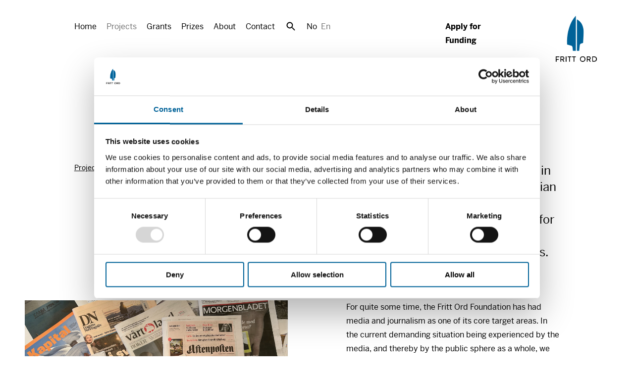

--- FILE ---
content_type: text/html; charset=utf-8
request_url: https://frittord.no/en/projects/media-and-journalism/norwegian-journalism
body_size: 26425
content:
<!doctype html>
<html lang="en">
  <head>
    <title>Norwegian Journalism - Fritt Ord</title>
    <meta name="viewport" content="width=device-width, initial-scale=1">
    <meta name="apple-mobile-web-app-capable" content="yes">
    <meta name="description" content="The Fritt Ord Foundation annonced in 2017 a new programme for Norwegian journalism. The Foundation is allocating up to MNOK 25 annually for four years for journalistic projects, with six annual application deadlines.">
<link rel="image_src" href="https://frittord.no/dynamic_images/4ff593385d0d2a59f0936c9b052fa7ca780fd9a3/1200x781/1932-20230929090413500184.jpeg">
<meta property="og:type" content="website">
<meta property="og:site_name" content="Fritt Ord">
<meta property="og:title" content="Norwegian Journalism">
<meta property="og:image" content="https://frittord.no/dynamic_images/4ff593385d0d2a59f0936c9b052fa7ca780fd9a3/1200x781/1932-20230929090413500184.jpeg">
<meta property="og:description" content="The Fritt Ord Foundation annonced in 2017 a new programme for Norwegian journalism. The Foundation is allocating up to MNOK 25 annually for four years for journalistic projects, with six annual application deadlines.">
<meta property="og:url" content="https://frittord.no/en/projects/media-and-journalism/norwegian-journalism">
    
    

    <script id="Cookiebot"
            src="https://consent.cookiebot.com/uc.js" 
            data-culture="en"
            data-cbid="5f081994-d5d7-4761-b06b-a2fe00b73706" 
            data-blockingmode="auto" type="text/javascript"></script>

    

    <link rel="alternate" type="application/rss+xml" title="Fritt Ord" href="https://frittord.no/en/pages.rss">
<link rel="alternate" type="application/rss+xml" title="Fritt Ord: News" href="https://frittord.no/en/news.rss">
    <link rel="stylesheet" href="/assets/application-8bbafa2b.css" media="all" />
    <link rel="stylesheet" href="/assets/frittord-3e7f6263.css" media="all" />
    <script src="/assets/application-65504b77.js"></script>

    <link rel="stylesheet" href="https://use.typekit.net/wtg8dlf.css">
    <script src="https://cdn.usefathom.com/script.js" data-site="QFFCZTCB" 
      data-cookieconsent="ignore" defer></script>
    <link rel="icon" href="/favicon.ico">
    <link rel="icon" href="/assets/favicon-712cb561.svg" type="image/svg+xml">
    <link rel="apple-touch-icon" href="/assets/apple-touch-icon-11cac6c6.png">
    <link rel="manifest" href="/manifest.json">
  </head>
  <body class="prosjekter grid">
    <header data-controller="header">
  <div class="nav-wrapper">
    <div class="overlay"
         data-action="click->header#toggleExpanded"></div>
    <div class="inner">
      <a class="logo" href="/">
        <svg xmlns="http://www.w3.org/2000/svg" viewBox="0 0 99.84 111.67"><title>Fritt Ord</title><defs><mask id="mask" x="58.63" y="98.14" width="13.56" height="13.53" maskUnits="userSpaceOnUse"><g><g id="b"><path id="a" class="cls-1" d="M58.63 98.14h13.56v13.53H58.63z"></path></g></g></mask><mask id="mask-2" x="88.42" y="98.46" width="11.42" height="12.89" maskUnits="userSpaceOnUse"><g><g id="d"><path id="c" class="cls-1" d="M88.42 98.46h11.42v12.89H88.42z"></path></g></g></mask><style>.cls-1{fill:#fff}.cls-1,.cls-3{fill-rule:evenodd}</style></defs><g id="text"><g mask="url(#mask)"><path class="cls-3" d="M65.41 98.14a6.77 6.77 0 106.79 6.76 6.56 6.56 0 00-6.79-6.76m0 1.94a4.82 4.82 0 11-4.84 4.82 4.67 4.67 0 014.84-4.82"></path></g><path class="cls-3" d="M8.65 100.3v-1.74a.11.11 0 00-.1-.1H.11a.11.11 0 00-.11.1v12.68a.11.11 0 00.11.11h1.73a.11.11 0 00.11-.11H2V107h5.11a.11.11 0 00.11-.1v-1.73a.1.1 0 00-.11-.1H2a.07.07 0 01-.07-.07v-4.47a.07.07 0 01.07-.13h6.54a.1.1 0 00.11-.1m17.31 11h-1.73a.11.11 0 01-.11-.11V98.57a.11.11 0 01.11-.11H26a.11.11 0 01.11.11v12.67a.11.11 0 01-.11.11m11.64-12.89H29a.11.11 0 00-.11.11v1.73a.1.1 0 00.11.1h3.29a.07.07 0 01.07.07v10.77a.11.11 0 00.11.11h1.73a.11.11 0 00.11-.11v-10.77a.07.07 0 01.07-.07h3.31a.11.11 0 00.1-.1v-1.74a.1.1 0 00-.1-.1m10.88 0h-8.74a.1.1 0 00-.1.11v1.73a.09.09 0 00.1.1h3.29a.07.07 0 01.07.07v10.77a.11.11 0 00.11.11H45a.11.11 0 00.11-.11v-10.77a.07.07 0 01.07-.07h3.31a.09.09 0 00.1-.1v-1.74a.1.1 0 00-.1-.1"></path><g mask="url(#mask-2)"><path class="cls-3" d="M93.39 109.4h-3a.07.07 0 01-.07-.07v-8.85a.07.07 0 01.07-.07h3a4.5 4.5 0 110 9m0-10.94h-4.86a.11.11 0 00-.11.11v12.67a.11.11 0 00.11.11h4.86a6.45 6.45 0 100-12.89"></path></g><path class="cls-3" d="M13.43 100.4h3.06a2.3 2.3 0 110 4.59h-3.1a.07.07 0 01-.07-.07v-4.45a.07.07 0 01.07-.07m5.38 10.95h2.05a.11.11 0 00.11-.11.14.14 0 000-.06l-2.87-4.54a4.24 4.24 0 00-1.6-8.18h-5a.11.11 0 00-.11.11v12.67a.11.11 0 00.11.11h1.74a.11.11 0 00.1-.11V107a.07.07 0 01.07-.07h2.48a.11.11 0 01.09 0l2.72 4.32a.11.11 0 00.09 0M77.5 100.4h3.06a2.3 2.3 0 110 4.59H77.5a.07.07 0 01-.07-.07v-4.45a.07.07 0 01.07-.07m5.38 10.95h2.05a.11.11 0 00.11-.11.14.14 0 000-.06l-2.87-4.54a4.24 4.24 0 00-1.6-8.18h-5a.11.11 0 00-.11.11v12.67a.11.11 0 00.11.11h1.73a.11.11 0 00.11-.11V107a.07.07 0 01.07-.07H80a.12.12 0 01.09 0l2.72 4.32a.11.11 0 00.09 0"></path></g><path d="M51.45 85V8.79c.79.33 13.36 5.91 15.62 22.57 0 0 1.75 5.33-.66 34.27l-4.76 1.48c-1 .34-2.89 1-3.31 4.68L56.93 85zm-2.66 0V0S25.69 21.15 27.6 69.56l9.65 2.67c1.46.39 3.22 1.11 3.51 4.26l.89 8.51z" fill="#006298" fill-rule="evenodd" id="symbol"></path></svg>
</a>      <button class="nav-toggle"
              data-action="click->header#toggleExpanded"
              data-header-target="navToggle"
              aria-expanded="false"
              aria-controls="main-navigation">
        Show menu
      </button>
      <nav id="main-navigation">
        <ul class="nav-items">
            <li>
              <a href="/en/home">Home</a>
            </li>
            <li>
              <a class="current" href="/en/projects">Projects</a>
            </li>
            <li>
              <a href="/en/grants">Grants</a>
            </li>
            <li>
              <a href="/en/prizes">Prizes</a>
            </li>
            <li>
              <a href="/en/about/what-is-the-fritt-ord-foundation">About</a>
            </li>
            <li>
              <a href="/en/contact">Contact</a>
            </li>
          <li class="search-toggle">
            <a role="button" aria-expanded="false" aria-controls="search-form" data-action="click-&gt;header#showSearch" data-header-target="searchToggle" href="/en/search">Search</a>
          </li>
          <li class="locale-toggle">
              <a href="/nb/prosjekter/medier-og-journalistikk/utlysning-norsk-journalistikk">No</a>
              <a class="current" href="/en/projects/media-and-journalism/norwegian-journalism">En</a>
          </li>
        </ul>
          <ul class="stotte">
            <li>
              <a href="/en/application-2/how-to-apply-for-funding">Apply for Funding</a>
            </li>
          </ul>
        <div class="search" id="search-form">
          <form class="search-form" action="/en/search" accept-charset="UTF-8" method="get">
            <input type="text" name="q" id="q" aria-label="Search the website" placeholder="Search the website" data-header-target="searchInput" />
</form>        </div>
        <div class="mobile-locale-toggle">
            <a href="/nb/prosjekter/medier-og-journalistikk/utlysning-norsk-journalistikk">Norsk</a>
            <a class="current" href="/en/projects/media-and-journalism/norwegian-journalism">English</a>
        </div>
      </nav>

    </div>
  </div>
</header>

    <main>
      <section class="project">
  <div class="inner">
    <article class="main">
      <h1>
        Norwegian Journalism
      </h1>

      <div class="info">
        <ul class="breadcrumbs"><li><a href="/en/projects">Projects</a></li><li><a href="/en/projects/media-and-journalism">Media and Journalism</a></li></ul>
      </div>

        <div class="excerpt">
          <p>The Fritt Ord Foundation annonced in 2017 a new programme for Norwegian journalism. The Foundation is allocating up to <span class="caps">MNOK</span> 25 annually for four years for journalistic projects, with six annual application deadlines.</p>
        </div>

      <div class="floating-image">
    <div class="sidebar-image landscape ">
      <figure class="image">
        <img src="/dynamic_images/bb387d65c83a11ebc10b346a589e8cb9dbaac732/2000x1302/1932-20230929090413500184.jpeg" width="2000" height="1302" />
      </figure>
    </div>

  <div class="body">

    <p>For quite some time, the Fritt Ord Foundation has had media and journalism as one of its core target areas. In the current demanding situation being experienced by the media, and thereby by the public sphere as a whole, we aspire to do even more to support and promote high-quality journalism in several fields.</p>
<h3>Application requirements</h3>
<p>The initiative is completely open when it comes to topics. When applying for project support, journalists, editors and editorial staffs are free to choose the topics and contents of their projects. The Foundation’s goal is to help facilitate projects that can become important parts of the social debate for as many people as possible.</p>
<p>The projects are intended to target the general public. Applicants may use any publication platform, and are encouraged to be multi-medial. Any independent, editor-driven publication <b>with Norwegian media users as its target group</b> may apply. News rooms and individuals may both apply, but all support is to go to named individuals. We are open to new forms of cooperation between several editorial boards/groups of journalists, and freelancers with publication agreements are invited to apply.</p>
<p>We aspire insofar as possible to support work on the content to be published, while providing less support for operating expenses, technical development projects and the acquisition of equipment.</p>
<p>We ask that applicants submit project outlines that are 3 to 5 pages long, and as specific as possible. Project outlines should include a schedule, a description of the content (e.g. in the form of a list of articles or a publication plan/schedule) and a list of project team members with a five-line resume for each of them. We also ask for an attachment detailing other sources of funding, if any, as well as own efforts and an overall project budget.</p>
<p>Freelancers are asked to provide a brief verification of their publishing agreement and the level of remuneration provided by the editorial board(s) that will be publishing the project. Please note that an allocation is intended to be in addition to a fee, and that funds you receive from Fritt Ord are not to be used to reduce the level of the fee you receive.</p>
<p>Label the application “Norwegian Journalism” in the title field.</p>
<p>Next deadline for apllications are September 16, at 3 pm.<br>
For guidance with the application process, contact our <a href="mailto:post@frittord.no">staff</a>.</p>
<p><a href="/en/news/fritt-ord-to-grant-mnok-100-to-promote-norwegian-journalism">Link to the press release about the initiative from September 2017.  <br>
</a></p>
<p><i>In addition to the funding set aside for Norwegian Journalism, grants will be made to central, journalism-related fields such as documentary films, documentary photos and journalistic factual prose. These will continue to be important priorities for Fritt Ord in the ordinary rounds of applications and they are not under the purview of this scheme.</i></p>

  </div>
</div>

    </article>
  </div>
</section>

  <section class="news-index">
    <div class="inner">
      <h1>
        News
      </h1>

      <div class="links">
        <a href="/en/news">See all</a>
      </div>

      <div class="grid-4col articles">
          <a class="article news-item" href="/en/news/the-freelance-study-is-completed-in-2025">
  <div class="image">
      <img src="/dynamic_images/cc4123e113968311193ca1abd3dde37c21d11011/480x270/4629-20251016215049386311.jpeg" width="480" height="270" />
  </div>
  <div class="text">
    <h2>
      
      The freelance study is completed in 2025
    </h2>
    <div class="timestamp">
      October 15 2025
    </div>
      <p>The share of freelancers in the media has been increasing for years in many countries, but until recently, there has been little research-based knowledge about the scope of freelance work and the working conditions of journalists, photographers, and critics without permanent employment in the media.</p>
  </div>
</a>
          <a class="article news-item" href="/en/news/cultural-newspaper-tbatba-no-and-new-journalism-grants-june-2025">
  <div class="image">
      <img src="/dynamic_images/526eb7ee565804a78f7d76ad1eaa37a9303ccf5f/1280x722/4338-20250619084018718334.jpeg" width="1280" height="722" />
  </div>
  <div class="text">
    <h2>
      
      Cultural newspaper TBATBA.no and new journalism grants – June 2025
    </h2>
    <div class="timestamp">
      June 19 2025
    </div>
      <p>– Cultural journalism is under pressure. Part of the problem is media outlets failing to cover culture in formats and ways that appeal to people under 30, says Ida Madsen Hestman, editor, freelance critic, and founder of <i><span class="caps">TBATBA</span>.no</i>. Last year, she started the kind of publication she herself would want to read.</p>
<p>The magazine <i><span class="caps">TBA</span></i> is among those awarded funding in June 2025. See the full list of grants in Norsk Journalistikk.</p>
  </div>
</a>
          <a class="article news-item" href="/en/news/computer-games-as-therapy-and-consolation-new-allocations-for-journalism-in-june">
  <div class="image">
      <img src="/dynamic_images/f25654fd6ebe74dbaa3ae20bd321f360ad44aab5/1400x790/3170-20240625132750069994.png" width="1400" height="790" />
  </div>
  <div class="text">
    <h2>
      
      Computer games as therapy and consolation. New allocations for journalism in June
    </h2>
    <div class="timestamp">
      June 24 2024
    </div>
  </div>
</a>
          <a class="article news-item" href="/en/news/are-deepfakes-a-threat-to-media-authenticity">
  <div class="image">
      <img alt=" Fake images. On the left, a fake illustration of Pope Francis. On the right, a fake of presumptive US presidential candidate Donald Trump. Photos from NTB/Phil Holm and Faktisk.no
" src="/dynamic_images/c159b98b488651432343b7d1bf9573647188b64c/1400x790/2998-20240607125459835286.png" width="1400" height="790" />
  </div>
  <div class="text">
    <h2>
      
      Are deepfakes a threat to media authenticity?
    </h2>
    <div class="timestamp">
      June  3 2024
    </div>
      <p>A new report gives some answers and, for the first time, the use of artificial intelligence in the media has been surveyed all over the world.</p>
<p>The Fritt Ord Foundation, the Reuters Institute for the Study of Journalism at Oxford and the University of Bergen invite the public to the world-wide launch of the Reuters Digital News Report 2024 and the Norwegian report:</p>
<p>Monday, 17 June 2024, 08.30-10.00 a.m.<br>
Uranienborgveien 2, Oslo</p>
  </div>
</a>
          <a class="article news-item" href="/en/pages/1256-breathing-new-life-into-investigative-journalism-even-in-small-newsrooms">
  <div class="image">
      <img src="/dynamic_images/38929f34c2969901371b254509b33b1a5ac93496/1400x790/2168-20240225225357260678.jpeg" width="1400" height="790" />
  </div>
  <div class="text">
    <h2>
      
      Breathing new life into investigative journalism, even in small newsrooms
    </h2>
    <div class="timestamp">
      February 14 2024
    </div>
      <p>In recent years, Norwegian journalists have gained access to powerful tools and new methods for investigative journalism, even in small newsrooms. New types of collaboration are producing results. How has all this happened? Fritt Ord asked this question in a debate seminar on 14 February.</p>
  </div>
</a>
          <a class="article news-item" href="/en/news/a-new-era-for-investigative-journalism-in-norway">
  <div class="image">
      <img src="/dynamic_images/7078163161fcbc8b12efc409dcc1076ca20591ff/1400x790/2144-20240125205741884405.jpeg" width="1400" height="790" />
  </div>
  <div class="text">
    <h2>
      
      A new era for investigative journalism in Norway
    </h2>
    <div class="timestamp">
      January 25 2024
    </div>
      <p>Local and regional newspapers are now conducting the type of investigations and making discoveries that used to be expected only from major national media. How did that happen? Fritt Ord invites the public to a debate seminar at 10 a.m. on 14 February.</p>
  </div>
</a>
          <a class="article news-item" href="/en/news/norway-s-first-journal-about-narratives-reports-investigative-journalism-and-new-grants-for-journalism">
  <div class="image">
      <img src="/dynamic_images/f8ec62826b910a295a13a8022834e59f2aadbef8/1400x790/2062-20231127090238832481.jpeg" width="1400" height="790" />
  </div>
  <div class="text">
    <h2>
      
      Norway&#39;s first journal about narratives. Reports, investigative journalism and new grants for journalism 
    </h2>
    <div class="timestamp">
      December  5 2023
    </div>
      <p>“Those of us who do not live in cities also deserve access to rich public discourse,” says Tora Hope, editor of Jaja, a new journal about narratives based in the village of Fjaler in western Norway. The student newspaper Universitas has received funding to examine the situation for freedom of expression at educational institutions, and photojournalist Nora Savosnick has been on a reporting trip to Israel and Palestine. See the new grants for journalism (list in Norwegian only).</p>
  </div>
</a>
          <a class="article news-item" href="/en/news/major-media-outlets-admit-their-mistakes-in-the-baneheia-case">
  <div class="image">
      <img src="/dynamic_images/a2f40b11576645fc463adb8de6f2d51640fedde8/1400x790/1981-20231012121357070112.jpeg" width="1400" height="790" />
  </div>
  <div class="text">
    <h2>
      
      Major media outlets admit their mistakes in the Baneheia case
    </h2>
    <div class="timestamp">
      October 10 2023
    </div>
      <p>“We have failed,” wrote VG. “The courts are the last institution still held sacred by the press,” commented TV2. Many admissions and regrets were expressed when the report on the media coverage of the Baneheia case was presented at the Norwegian Press House on Tuesday.</p>
  </div>
</a>
          <a class="article news-item" href="/en/news/media-and-the-baneheia-case">
  <div class="image">
      <img src="/dynamic_images/67c59e14eb9d05588c977ef0bb5a8af9f0c807d2/1400x790/1946-20231010140841107078.png" width="1400" height="790" />
  </div>
  <div class="text">
    <h2>
      
      Media and the Baneheia case
    </h2>
    <div class="timestamp">
      October 10 2023
    </div>
      <p>The Norwegian Press Association and Fritt Ord present a comprehensive report on the media coverage of the Baneheia case.</p>
  </div>
</a>
          <a class="article news-item" href="/en/news/journalist-robots-to-crunch-big-data-about-tromso-s-urban-districts-new-allocations-for-journalism">
  <div class="image">
      <img src="/dynamic_images/99a9c9309086c2b5b4012378bb8b1dc3bddc81c5/979x553/1870-20230908140633366237.jpeg" width="979" height="553" />
  </div>
  <div class="text">
    <h2>
      
      &quot;Journalist robots&quot; to crunch big data about Tromsø&#39;s urban districts - new allocations for journalism 
    </h2>
    <div class="timestamp">
      September 11 2023
    </div>
      <p>Artificial intelligence creates local journalism in Tromsø, Ukrainian refugees become journalists in Sarpsborg, and white men pushing 80 are also pushing podcasts. These are among the examples of new allocations for journalism awarded by Fritt Ord in August.</p>
  </div>
</a>
          <a class="article news-item" href="/en/news/computer-games-are-the-most-difficult-cultural-expression-to-review">
  <div class="image">
      <img src="/dynamic_images/1065941f774fbb633ae7cbf3331e1ec232b75136/1400x790/1774-20230918152158715268.jpeg" width="1400" height="790" />
  </div>
  <div class="text">
    <h2>
      
      Computer games are the most difficult cultural expression to review
    </h2>
    <div class="timestamp">
      June  7 2023
    </div>
      <p>“Half the population of Norway under age 45 are active gamers. Soon, nearly everyone will be gaming. Notwithstanding, almost none of the major media outlets in Norway review or write about computer games anymore”, sighs journalist and editor Erik Fossum, the prime mover behind the gaming magazine PressFire.</p>
  </div>
</a>
          <a class="article news-item" href="/en/news/museums-under-pressure">
  <div class="image">
      <img src="/dynamic_images/505bdb6e97dfd9c69b6cf35a0afd9ecae5baa322/1400x790/1639-20230418154117370535.jpeg" width="1400" height="790" />
  </div>
  <div class="text">
    <h2>
      
      Museums under pressure
    </h2>
    <div class="timestamp">
      March 20 2023
    </div>
      <p>How are European museums under pressure? Freelancer Lene Christensen furnishes an answer to that question in the journal Museum. What is it like to be a physical education teacher, or to drill a tunnel or operate a petrol station? Freelancer Siri Helle is exploring the question for Dag og Tid. Here is a list of the journalism projects that Fritt Ord has provided support for in February.</p>
  </div>
</a>
          <a class="article news-item" href="/en/news/tinius-fritt-ord-and-amedia-join-forces-to-save-the-public-information-centre-medianorge-for-the-remainder-of-2023">
  <div class="image">
      <img src="/dynamic_images/3ed9cc82a65afc50233ac668eeaa4b879f87dfe1/1400x790/1598-20230222210312825311.jpeg" width="1400" height="790" />
  </div>
  <div class="text">
    <h2>
      
      Tinius, Fritt Ord and Amedia join forces to save the public information centre Medianorge for the remainder of 2023
    </h2>
    <div class="timestamp">
      February 17 2023
    </div>
      <p>Following the Ministry of Culture’s decision to move responsibilities from Medienorge to the Norwegian Media Authority, the Tinius and Fritt Ord foundations are joining Amedia to ensure funding for the Medianorge knowledge base at the University of Bergen for the remainder of 2023. The support totals <span class="caps">MNOK</span> 2.</p>
  </div>
</a>
          <a class="article news-item" href="/en/news/using-new-methods-in-the-north-to-circumvent-censorship">
  <div class="image">
      <img src="/dynamic_images/ca1ba149ef3b72f789a5968952cd4080f7515585/1400x790/1585-20230222073821810690.jpeg" width="1400" height="790" />
  </div>
  <div class="text">
    <h2>
      
      Using new methods in the North to circumvent censorship
    </h2>
    <div class="timestamp">
      January 19 2023
    </div>
      <p>In the North, the Independent Barents Observer is defying Russian censorship in an effort to reach Russian readers. Seeking to reach young readers, Fremtida.no is launching a new series of articles about power. These journalistic projects were granted funding by Fritt Ord in December.</p>
  </div>
</a>
          <a class="article news-item" href="/en/news/earmarked-funding-for-norwegian-journalism-1026">
  <div class="image">
      <img src="/dynamic_images/00e06fddc076c3428cf31038a02f7179f832303a/1400x790/1263-20210824095555276632.jpeg" width="1400" height="790" />
  </div>
  <div class="text">
    <h2>
      
      Earmarked funding for Norwegian Journalism
    </h2>
    <div class="timestamp">
      August 24 2021
    </div>
      <p>The Fritt Ord Foundation will be granting up to <span class="caps">MNOK</span> 25 annually for four years for journalistic projects. This <span class="caps">MNOK</span> 100 initiative is entitled Norwegian Journalism.</p>
  </div>
</a>
          <a class="article news-item" href="/en/news/earmarked-funding-for-norwegian-journalism-473">
  <div class="image">
      <img src="/dynamic_images/e10837ff1d218fbedd0c82247d67f6d1d36cfc23/960x541/486-20191220154510017005.jpeg" width="960" height="541" />
  </div>
  <div class="text">
    <h2>
      
      Earmarked funding for Norwegian journalism
    </h2>
    <div class="timestamp">
      January 10 2020
    </div>
      <p>The Fritt Ord Foundation is allocating up to <span class="caps">MNOK</span> 25 annually for four years for journalistic projects. The <span class="caps">MNOK</span> 100 initiative is entitled <em>Norwegian Journalism</em>.</p>
  </div>
</a>
          <a class="article news-item" href="/en/news/fritt-ord-to-grant-mnok-100-to-promote-norwegian-journalism">
  <div class="image">
      <img src="/dynamic_images/2eb2de4843bda22243c1955aa453414e56326885/1400x790/245-20191220153836242711.jpeg" width="1400" height="790" />
  </div>
  <div class="text">
    <h2>
      
      Fritt Ord to grant MNOK 100 to promote Norwegian journalism
    </h2>
    <div class="timestamp">
      September  5 2017
    </div>
      <p>Press release – 5 September 2017</p>
  </div>
</a>
          <a class="article news-item" href="/en/news/extra-funds-for-journalism-in-2016-559">
  <div class="image">
      <img src="/dynamic_images/247da46195f9e1381a6ffe0fd2c44be1ffd67776/600x338/577-20191220154757443416.jpeg" width="600" height="338" />
  </div>
  <div class="text">
    <h2>
      
      Extra funds for journalism in 2016
    </h2>
    <div class="timestamp">
      January  6 2016
    </div>
      The Fritt Ord Foundation invites applications for the programme <em>‘Quality Journalism in a New Era’. </em>Up to 10 <span class="caps">MNOK</span> will be awarded annually in 2016 and 2017.
  </div>
</a>
      </div>
    </div>
  </section>


    </main>
    <footer>
  <div class="inner">
    <div class="content">
      <p>
  The Fritt Ord Foundation<br>
  Uranienborgveien 2, 0258 Oslo, Norway.<br>
  Email: <a href="mailto:post@frittord.no">post@frittord.no</a><br>
  Switchboard: +47 230 14646
</p>
      <div class="social">
        <a class="facebook icon" href="https://www.facebook.com/frittord/">Facebook</a>
        <a class="twitter icon" href="https://twitter.com/FrittOrd">Twitter</a>
        <a class="instagram icon" href="https://www.instagram.com/frittord/">Instagram</a>
        <a class="youtube icon" href="https://www.youtube.com/user/StiftelsenFrittOrd">YouTube</a>
      </div>
      <div class="credit">
        <p>
          Web site by
          <a href="https://anyone.no/">Anyone</a>
        </p>
      </div>
    </div>
  </div>
</footer>

  </body>
</html>

--- FILE ---
content_type: text/css
request_url: https://frittord.no/assets/frittord-3e7f6263.css
body_size: 116367
content:
/*! normalize.css v8.0.1 | MIT License | github.com/necolas/normalize.css */

/* Document
   ========================================================================== */

/**
 * 1. Correct the line height in all browsers.
 * 2. Prevent adjustments of font size after orientation changes in iOS.
 */

html {
  line-height: 1.15; /* 1 */
  -webkit-text-size-adjust: 100%; /* 2 */
}

/* Sections
   ========================================================================== */

/**
 * Remove the margin in all browsers.
 */

body {
  margin: 0;
}

/**
 * Render the `main` element consistently in IE.
 */

main {
  display: block;
}

/**
 * Correct the font size and margin on `h1` elements within `section` and
 * `article` contexts in Chrome, Firefox, and Safari.
 */

h1 {
  font-size: 2em;
  margin: 0.67em 0;
}

/* Grouping content
   ========================================================================== */

/**
 * 1. Add the correct box sizing in Firefox.
 * 2. Show the overflow in Edge and IE.
 */

hr {
  box-sizing: content-box; /* 1 */
  height: 0; /* 1 */
  overflow: visible; /* 2 */
}

/**
 * 1. Correct the inheritance and scaling of font size in all browsers.
 * 2. Correct the odd `em` font sizing in all browsers.
 */

pre {
  font-family: monospace, monospace; /* 1 */
  font-size: 1em; /* 2 */
}

/* Text-level semantics
   ========================================================================== */

/**
 * Remove the gray background on active links in IE 10.
 */

a {
  background-color: transparent;
}

/**
 * 1. Remove the bottom border in Chrome 57-
 * 2. Add the correct text decoration in Chrome, Edge, IE, Opera, and Safari.
 */

abbr[title] {
  border-bottom: none; /* 1 */
  -webkit-text-decoration: underline; /* 2 */
  text-decoration: underline;
  -webkit-text-decoration: underline dotted;
          text-decoration: underline dotted; /* 2 */
}

/**
 * Add the correct font weight in Chrome, Edge, and Safari.
 */

b,
strong {
  font-weight: bolder;
}

/**
 * 1. Correct the inheritance and scaling of font size in all browsers.
 * 2. Correct the odd `em` font sizing in all browsers.
 */

code,
kbd,
samp {
  font-family: monospace, monospace; /* 1 */
  font-size: 1em; /* 2 */
}

/**
 * Add the correct font size in all browsers.
 */

small {
  font-size: 80%;
}

/**
 * Prevent `sub` and `sup` elements from affecting the line height in
 * all browsers.
 */

sub,
sup {
  font-size: 75%;
  line-height: 0;
  position: relative;
  vertical-align: baseline;
}

sub {
  bottom: -0.25em;
}

sup {
  top: -0.5em;
}

/* Embedded content
   ========================================================================== */

/**
 * Remove the border on images inside links in IE 10.
 */

img {
  border-style: none;
}

/* Forms
   ========================================================================== */

/**
 * 1. Change the font styles in all browsers.
 * 2. Remove the margin in Firefox and Safari.
 */

button,
input,
optgroup,
select,
textarea {
  font-family: inherit; /* 1 */
  font-size: 100%; /* 1 */
  line-height: 1.15; /* 1 */
  margin: 0; /* 2 */
}

/**
 * Show the overflow in IE.
 * 1. Show the overflow in Edge.
 */

button,
input { /* 1 */
  overflow: visible;
}

/**
 * Remove the inheritance of text transform in Edge, Firefox, and IE.
 * 1. Remove the inheritance of text transform in Firefox.
 */

button,
select { /* 1 */
  text-transform: none;
}

/**
 * Correct the inability to style clickable types in iOS and Safari.
 */

button,
[type="button"],
[type="reset"],
[type="submit"] {
  -webkit-appearance: button;
}

/**
 * Remove the inner border and padding in Firefox.
 */

button::-moz-focus-inner,
[type="button"]::-moz-focus-inner,
[type="reset"]::-moz-focus-inner,
[type="submit"]::-moz-focus-inner {
  border-style: none;
  padding: 0;
}

/**
 * Restore the focus styles unset by the previous rule.
 */

button:-moz-focusring,
[type="button"]:-moz-focusring,
[type="reset"]:-moz-focusring,
[type="submit"]:-moz-focusring {
  outline: 1px dotted ButtonText;
}

/**
 * Correct the padding in Firefox.
 */

fieldset {
  padding: 0.35em 0.75em 0.625em;
}

/**
 * 1. Correct the text wrapping in Edge and IE.
 * 2. Correct the color inheritance from `fieldset` elements in IE.
 * 3. Remove the padding so developers are not caught out when they zero out
 *    `fieldset` elements in all browsers.
 */

legend {
  box-sizing: border-box; /* 1 */
  color: inherit; /* 2 */
  display: table; /* 1 */
  max-width: 100%; /* 1 */
  padding: 0; /* 3 */
  white-space: normal; /* 1 */
}

/**
 * Add the correct vertical alignment in Chrome, Firefox, and Opera.
 */

progress {
  vertical-align: baseline;
}

/**
 * Remove the default vertical scrollbar in IE 10+.
 */

textarea {
  overflow: auto;
}

/**
 * 1. Add the correct box sizing in IE 10.
 * 2. Remove the padding in IE 10.
 */

[type="checkbox"],
[type="radio"] {
  box-sizing: border-box; /* 1 */
  padding: 0; /* 2 */
}

/**
 * Correct the cursor style of increment and decrement buttons in Chrome.
 */

[type="number"]::-webkit-inner-spin-button,
[type="number"]::-webkit-outer-spin-button {
  height: auto;
}

/**
 * 1. Correct the odd appearance in Chrome and Safari.
 * 2. Correct the outline style in Safari.
 */

[type="search"] {
  -webkit-appearance: textfield; /* 1 */
  outline-offset: -2px; /* 2 */
}

/**
 * Remove the inner padding in Chrome and Safari on macOS.
 */

[type="search"]::-webkit-search-decoration {
  -webkit-appearance: none;
}

/**
 * 1. Correct the inability to style clickable types in iOS and Safari.
 * 2. Change font properties to `inherit` in Safari.
 */

::-webkit-file-upload-button {
  -webkit-appearance: button; /* 1 */
  font: inherit; /* 2 */
}

/* Interactive
   ========================================================================== */

/*
 * Add the correct display in Edge, IE 10+, and Firefox.
 */

details {
  display: block;
}

/*
 * Add the correct display in all browsers.
 */

summary {
  display: list-item;
}

/* Misc
   ========================================================================== */

/**
 * Add the correct display in IE 10+.
 */

template {
  display: none;
}

/**
 * Add the correct display in IE 10.
 */

[hidden] {
  display: none;
}

/* Weights:
 - Regular 500
 - Bold    700
 - Black   800 */

:root {
  --font-sans: benton-sans, sans-serif;
  --font-medium: 500 1.5rem/1.38 var(--font-sans);
  --font-normal: 500 1rem/1.75 var(--font-sans);
  --font-small: 500 0.875rem/1.55 var(--font-sans);
  --font-smaller: 500 0.75rem/1.55 var(--font-sans);

  --background-color: 255, 255, 255;
  --background-blue-color: 229, 239, 245;
  --background-green-color: 245, 246, 242;
  --background-green-darker-color: #eeefec;
  --background-grey-color: #f5f5f5;
  --text-color: #000000;
  --blue-color: #006298;
  --red-color: #882000;
  --gold-color: #aa8900;
  --green-color: #4e8640;
  --border-color: rgba(0, 0, 0, 0.1);

  --headline-tag-color: var(--gold-color);

  --ref-width: 1540;
}

@media screen and (max-width: 980px) {

:root {
    --font-medium: 500 1.375rem/1.38 var(--font-sans);
}
  }

:root {
  --columns: 24;
  --gutter: 1.4084507vw; /* 20px / 1420 */
  --outer-padding: 3.8961039vw;

  --column-width: calc((100% - var(--gutter)*(var(--columns) - 1) - var(--outer-padding)*2)/var(--columns));
}

@media screen and (max-width: 980px) {

:root {
    --columns: 6;
    --gutter: 1.5rem;
    --outer-padding: 1rem;
}
  }

@media print {

:root {
    --outer-padding: 0rem;
}
  }

.grid-overlay {
  display: none;
}

.grid-overlay--active {
  --grid-overlay-width: var(
    --grid-limit,
    calc(100% - var(--outer-padding)*2)
  );
  display: block;
  position: fixed;
  z-index: 9000;
  top: 0rem;
  width: calc(100% - 7.7922078vw);
  width: var(--grid-overlay-width);
  left: 50%;
  margin-left: calc(-50% - -3.8961039vw);
  margin-left: calc(var(--grid-overlay-width)/2*-1);
  height: 100%;
  pointer-events: none;
  background: linear-gradient(
    to right,
    transparent 1.4084507vw,
    rgba(255, 0, 255, 0.05) 1.4084507vw
  );
  background: linear-gradient(
    to right,
    var(--grid-overlay-gutter, transparent) var(--gutter),
    var(--grid-overlay-column, rgba(255, 0, 255, 0.05)) var(--gutter)
  );
  background-size: calc(4.1666666667% + 0.0586854458vw) 100%;
  background-size: calc((100% + var(--gutter))/var(--columns, 12)) 100%;
  background-position: top 0rem left -1.4084507vw;
  background-position: top 0rem left calc(var(--gutter)*-1);
}

body.anthology {
  --headline-tag-color: var(--green-color);
  --spacing-big: 5rem;
}

@media screen and (max-width: 980px) {

body.anthology {
    --spacing-big: 3.75rem;
}
  }

section.anthology.anthology-index {
    background: #eeefec;
    background: var(--background-green-darker-color);
    margin-top: var(--spacing-big);
    padding-top: var(--spacing-big);
    padding-bottom: var(--spacing-big);
  }

@media screen and (max-width: 980px) {

section.anthology.anthology-index {
  }
    }

section.anthology.anthology-index .page-list li {
      background-image: url('data:image/svg+xml,%3Csvg%20xmlns%3D%22http%3A%2F%2Fwww.w3.org%2F2000%2Fsvg%22%20width%3D%2216%22%20height%3D%2216%22%20viewBox%3D%220%200%2016%2016%22%3E%3Cpath%20d%3D%22m9%203-.715.696%203.79%203.804H2v1h10.075l-3.79%203.787L9%2013l5-5z%22%2F%3E%3C%2Fsvg%3E');
    }

section.anthology .bordered-columns {
    display: grid;
    grid-template-columns: repeat(24, 1fr);
    grid-template-columns: repeat(var(--columns), 1fr);
    grid-column-gap: 1.4084507vw;
    grid-column-gap: var(--gutter);
    grid-row-gap: 1.75rem;
    row-gap: 1.75rem;
    margin-bottom: 3.5rem;
  }

section.anthology .bordered-columns .column {
      border-top: 1px solid rgba(0, 0, 0, 0.1);
      border-top: 1px solid var(--border-color);
      padding-top: 0.5rem;
      grid-column: span 12;
    }

section.anthology .bordered-columns .column:only-child {
        grid-column: span 24;
      }

section.anthology header:not(.does-not-exist) h2,section.anthology .header-column h2 {
      margin-bottom: 0.25rem;
    }

section.anthology header:not(.does-not-exist) h2 a:visited {
        -webkit-text-decoration: none;
        text-decoration: none;
      }

section.anthology .header-column h2 a:visited {
        -webkit-text-decoration: none;
        text-decoration: none;
      }

section.anthology header:not(.does-not-exist) h2 a,section.anthology .header-column h2 a {
        -webkit-text-decoration: none;
        text-decoration: none;
      }

section.anthology header:not(.does-not-exist) h2 a:hover,section.anthology .header-column h2 a:hover,section.anthology header:not(.does-not-exist) h2 a:focus,section.anthology .header-column h2 a:focus {
        -webkit-text-decoration: underline;
        text-decoration: underline;
      }

section.anthology header:not(.does-not-exist) .tagline,section.anthology .header-column .tagline,section.anthology header:not(.does-not-exist) .year,section.anthology .header-column .year {
      font: 500 0.875rem/1.55 benton-sans, sans-serif;
      font: var(--font-small);
    }

section.anthology .page-list {
    list-style-type: none;
    display: flex;
    flex-direction: column;
    margin: 0rem;
    padding: 0rem;
  }

section.anthology .page-list a:visited {
      -webkit-text-decoration: none;
      text-decoration: none;
    }

section.anthology .page-list a {
      -webkit-text-decoration: none;
      text-decoration: none;
    }

section.anthology .page-list a:hover h3,section.anthology .page-list a:focus h3 {
        -webkit-text-decoration: underline;
        text-decoration: underline;
      }

section.anthology .page-list li {
      border-bottom: 1px solid rgba(0, 0, 0, 0.1);
      border-bottom: 1px solid var(--border-color);
      padding: 0.5rem 0rem;
      background-repeat: no-repeat;
      background-position: right 0rem top 0.5rem;
      background-size: 1.5rem;
    }

section.anthology .page-list li:first-child {
        padding-top: 0rem;
      }

section.anthology .page-list h3 {
      margin-bottom: 0.25rem;
    }

section.anthology .page-list a {
      display: block;
      padding-right: 2.25rem;
    }

section.anthology .anthology-section {
    margin: var(--spacing-big) 0rem;
    font: 500 0.875rem/1.55 benton-sans, sans-serif;
    font: var(--font-small);
  }

section.anthology .anthology-section:last-child {
      margin-bottom: 0rem;
    }

section.anthology .anthology-section .column {
      display: grid;
      grid-template-columns: repeat(12, 1fr);
      grid-column-gap: 1.4084507vw;
      grid-column-gap: var(--gutter);
    }

@media screen and (max-width: 980px) {

section.anthology .anthology-section .column {
        grid-template-columns: repeat(24, 1fr);
        grid-template-columns: repeat(var(--columns), 1fr);
    }
      }

section.anthology .anthology-section ul {
      grid-column: 1 / span 12;
    }

@media screen and (max-width: 980px) {

section.anthology .anthology-section ul {
        grid-column: 1 / span 24;
        grid-column: 1 / span var(--columns);
    }
      }

section.anthology .anthology-section .body {
      margin-top: 1.75rem;
      grid-column: 1 / span 10;
    }

@media screen and (max-width: 980px) {

section.anthology .anthology-section .body {
        grid-column: 1 / span 24;
        grid-column: 1 / span var(--columns);
    }
      }

section.anthology .anthology-section .page-list li {
      background-image: url('data:image/svg+xml,%3Csvg%20xmlns%3D%22http%3A%2F%2Fwww.w3.org%2F2000%2Fsvg%22%20width%3D%2216%22%20height%3D%2216%22%20fill%3D%22none%22%20viewBox%3D%220%200%2016%2016%22%3E%3Cpath%20fill%3D%22%23000%22%20d%3D%22m12.85%204.65-3.5-3.5C9.25%201.05%209.15%201%209%201H4c-.55%200-1%20.45-1%201v12c0%20.55.45%201%201%201h8c.55%200%201-.45%201-1V5c0-.15-.05-.25-.15-.35M9%202.2%2011.8%205H9zM12%2014H4V2h4v3c0%20.55.45%201%201%201h3z%22%2F%3E%3Cpath%20fill%3D%22%23000%22%20d%3D%22M5%2011h6v1H5zm0-3h6v1H5z%22%2F%3E%3C%2Fsvg%3E');
    }

section.anthology .anthology-intro,section.anthology .anthology-article {
    display: grid;
    grid-template-columns: repeat(24, 1fr);
    grid-template-columns: repeat(var(--columns), 1fr);
    grid-column-gap: 1.4084507vw;
    grid-column-gap: var(--gutter);
    grid-row-gap: 4rem;
    row-gap: 4rem;
    align-items: start;
  }

@media screen and (max-width: 980px) {

section.anthology .anthology-intro,section.anthology .anthology-article {
      row-gap: 2.5rem;
  }
    }

section.anthology .anthology-intro figure.image:first-child {
        margin-top: 0rem;
      }

section.anthology .anthology-article figure.image:first-child {
        margin-top: 0rem;
      }

section.anthology .anthology-intro figure.image:last-child {
        margin-bottom: 0rem;
      }

section.anthology .anthology-article figure.image:last-child {
        margin-bottom: 0rem;
      }

section.anthology .anthology-intro .content,section.anthology .article-header {
    grid-column: 1 / span 12;
  }

@media screen and (min-width: 981px) {

section.anthology .anthology-intro .content,section.anthology .article-header {
      padding-top: 1.5rem;
  }
    }

@media screen and (max-width: 980px) {

section.anthology .anthology-intro .content,section.anthology .article-header {
      grid-column: 1 / span 24;
      grid-column: 1 / span var(--columns);
  }
    }

section.anthology .anthology-intro .content h1,section.anthology .article-header:not(.does-not-exist) h1 {
      margin-bottom: 1.5rem;
    }

section.anthology .anthology-intro .content h2,section.anthology .article-header:not(.does-not-exist) h2 {
      margin-bottom: 1rem;
    }

section.anthology .anthology-intro .content .attachments,section.anthology .article-header:not(.does-not-exist) .attachments {
      margin-top: 2.25rem;
    }

section.anthology .anthology-intro .content .byline-and-portrait,section.anthology .article-header:not(.does-not-exist) .byline-and-portrait {
      --portrait-width: 3;
      display: grid;
      grid-template-columns: repeat(12, 1fr);
      grid-column-gap: 1.4084507vw;
      grid-column-gap: var(--gutter);
    }

@media screen and (max-width: 980px) {

section.anthology .anthology-intro .content .byline-and-portrait,section.anthology .article-header:not(.does-not-exist) .byline-and-portrait {
        --portrait-width: 2;
        display: grid;
        grid-template-columns: repeat(24, 1fr);
        grid-template-columns: repeat(var(--columns), 1fr);
        grid-column-gap: 1.4084507vw;
        grid-column-gap: var(--gutter);
    }
      }

section.anthology .anthology-intro .content .byline-and-portrait .portrait,section.anthology .article-header:not(.does-not-exist) .byline-and-portrait .portrait {
        grid-column: 1 / span var(--portrait-width);
      }

section.anthology .anthology-intro .content .byline-and-portrait .portrait img,section.anthology .article-header:not(.does-not-exist) .byline-and-portrait .portrait img {
          filter: grayscale(1);
        }

section.anthology .anthology-intro .content .byline-and-portrait .byline,section.anthology .article-header:not(.does-not-exist) .byline-and-portrait .byline {
        grid-column: 1 / span 12;
      }

@media screen and (max-width: 980px) {

section.anthology .anthology-intro .content .byline-and-portrait .byline,section.anthology .article-header:not(.does-not-exist) .byline-and-portrait .byline {
          grid-column: 1 / span 24;
          grid-column: 1 / span var(--columns);
      }
        }

section.anthology .anthology-intro .content .byline-and-portrait .portrait + .byline,section.anthology .article-header:not(.does-not-exist) .byline-and-portrait .portrait + .byline {
        grid-column: span calc(12 - var(--portrait-width));
      }

@media screen and (max-width: 980px) {

section.anthology .anthology-intro .content .byline-and-portrait .portrait + .byline,section.anthology .article-header:not(.does-not-exist) .byline-and-portrait .portrait + .byline {
          grid-column: span calc(24 - var(--portrait-width));
          grid-column: span calc(var(--columns) - var(--portrait-width));
      }
        }

section.anthology .anthology-intro .content .year {
        font: 500 1.5rem/1.38 benton-sans, sans-serif;
        font: var(--font-medium);
      }

section.anthology .anthology-intro .content .excerpt {
        margin-top: 2.5rem;
        margin-bottom: 2.5rem;
      }

section.anthology .anthology-intro .image-wrapper {
      grid-column: 13 / span 12;
    }

@media screen and (max-width: 980px) {

section.anthology .anthology-intro .image-wrapper {
        grid-column: 1 / span 24;
        grid-column: 1 / span var(--columns);
    }
      }

@media screen and (min-width: 981px) {

section.anthology .anthology-article .article-header {
        position: sticky;
        top: 7.5rem;
    }
      }

section.anthology .anthology-article.wide .article-header {
        grid-column: 1 / span 22;
      }

@media screen and (min-width: 981px) {

section.anthology .anthology-article.wide .article-header {
          position: relative;
          top: 0rem;
      }
        }

@media screen and (max-width: 980px) {

section.anthology .anthology-article.wide .article-header {
          grid-column: 1 / span 24;
          grid-column: 1 / span var(--columns);
      }
        }

section.anthology .anthology-article .body,section.anthology .anthology-article .notes {
      grid-column: 13 / span 10;
    }

@media screen and (max-width: 980px) {

section.anthology .anthology-article .body,section.anthology .anthology-article .notes {
        grid-column: 1 / span 24;
        grid-column: 1 / span var(--columns);
    }
      }

section.anthology .anthology-article .notes {
      border-top: 1px solid rgba(0, 0, 0, 0.1);
      border-top: 1px solid var(--border-color);
      padding-top: 2.5rem;
      font: 500 0.875rem/1.55 benton-sans, sans-serif;
      font: var(--font-small);
    }

section.anthology .anthology-article .notes p,section.anthology .anthology-article .notes li {
        margin: 0.5rem 0rem;
      }

section.anthology .anthology-article .notes p:first-child {
          margin-top: 0rem;
        }

section.anthology .anthology-article .notes li:first-child {
          margin-top: 0rem;
        }

section.anthology .anthology-article .notes p:last-child {
          margin-top: 0rem;
        }

section.anthology .anthology-article .notes li:last-child {
          margin-top: 0rem;
        }

section.anthology .anthology-article .full-width-image {
      grid-column: 1 / span 24;
      grid-column: 1 / span var(--columns);
      margin: 3rem 0rem;
    }

@media screen and (max-width: 980px) {

section.anthology .anthology-article .full-width-image {
        margin: 1.5rem 0rem;
    }
      }

section.anthology .anthology-article .full-width-image figure {
        display: grid;
        grid-template-columns: repeat(24, 1fr);
        grid-template-columns: repeat(var(--columns), 1fr);
        grid-column-gap: 1.4084507vw;
        grid-column-gap: var(--gutter);
      }

section.anthology .anthology-article .full-width-image figure img {
          grid-column: 1 / span 24;
          grid-column: 1 / span var(--columns);
        }

section.anthology .anthology-article .full-width-image figcaption {
        grid-column: 1 / span 11;
      }

@media screen and (max-width: 980px) {

section.anthology .anthology-article .full-width-image figcaption {
          grid-column: 1 / span 24;
          grid-column: 1 / span var(--columns);
      }
        }

article.intro,
article.main {
  display: grid;
  grid-template-columns: repeat(24, 1fr);
  grid-template-columns: repeat(var(--columns), 1fr);
  grid-column-gap: 1.4084507vw;
  grid-column-gap: var(--gutter);
  margin-bottom: 7.5rem;
  position: relative;
}

@media screen and (max-width: 980px) {

article.intro,
article.main {
    margin-bottom: 3.75rem;
}
  }

article.intro h1,article.main h1 {
    grid-column: 10 / span 13;
  }

@media screen and (max-width: 980px) {

article.intro h1,article.main h1 {
      grid-column: 1 / span 24;
      grid-column: 1 / span var(--columns);
  }
    }

article.intro .invite-preamble,article.main .invite-preamble,article.intro .calendar-header,article.main .calendar-header {
    grid-column: 3 / span 20;
  }

@media screen and (max-width: 980px) {

article.intro .invite-preamble,article.main .invite-preamble,article.intro .calendar-header,article.main .calendar-header {
      grid-column: 1 / span 24;
      grid-column: 1 / span var(--columns);
  }
    }

article.intro .invite-preamble,article.main .invite-preamble {
    margin-bottom: 1.5rem;
  }

article.intro .calendar-header,article.main .calendar-header {
    margin-bottom: 5rem;
    padding: 1rem 0rem;
    border-top: 1px solid rgba(0, 0, 0, 0.1);
    border-top: 1px solid var(--border-color);
    border-bottom: 1px solid rgba(0, 0, 0, 0.1);
    border-bottom: 1px solid var(--border-color);
  }

article.intro .calendar-header h1,article.main .calendar-header h1 {
      margin-bottom: 1rem;
    }

article.intro .calendar-header h2,article.main .calendar-header h2 {
      margin-bottom: 0rem;
    }

article.intro .calendar-header h2 .time,article.main .calendar-header h2 .time {
        margin-right: 1.5rem;
      }

@media screen and (max-width: 980px) {

article.intro .calendar-header h2 .time,article.main .calendar-header h2 .time {
          display: block;
      }
        }

article.intro .info,article.main .info {
    font: 500 0.875rem/1.55 benton-sans, sans-serif;
    font: var(--font-small);
    grid-column: 3 / span 10;
  }

@media screen and (max-width: 980px) {

article.intro .info,article.main .info {
      grid-column: 1 / span 24;
      grid-column: 1 / span var(--columns);
      margin-bottom: 2.5rem;
  }
    }

article.intro .info ul.breadcrumbs,article.main .info ul.breadcrumbs {
      list-style-type: none;
      padding: 0rem;
      display: inline-block;
    }

@media screen and (max-width: 980px) {

article.intro .info ul.breadcrumbs,article.main .info ul.breadcrumbs {
        display: none;
    }
      }

article.intro .info ul.breadcrumbs li,article.main .info ul.breadcrumbs li {
        display: inline-block;
        margin-right: 1rem;
      }

article.intro .info span,article.main .info span {
      margin-right: 1rem;
    }

article.intro .byline,article.main .byline {
    font: 500 0.875rem/1.55 benton-sans, sans-serif;
    font: var(--font-small);
    margin-bottom: 2.5rem;
  }

article.intro h1.offset,article.main h1.offset,article.intro h2.offset,article.main h2.offset,article.intro .body,article.main .body,article.intro .excerpt,article.main .excerpt {
    grid-column: 14 / span 9;
  }

@media screen and (max-width: 980px) {

article.intro h1.offset,article.main h1.offset,article.intro h2.offset,article.main h2.offset,article.intro .body,article.main .body,article.intro .excerpt,article.main .excerpt {
      grid-column: 1 / span 24;
      grid-column: 1 / span var(--columns);
  }
    }

article.intro .body,article.main .body {
    margin-bottom: 2.5rem;
  }

article.intro .full-width-image figure.image,article.main .full-width-image figure.image,article.intro .sidebar-image figure.image,article.main .sidebar-image figure.image {
      width: 100%;
      margin: 0rem;
    }

article.intro .full-width-image,article.main .full-width-image {
    grid-column: 1 / span 24;
    grid-column: 1 / span var(--columns);
    margin-bottom: 2.5rem;
  }

article.intro .full-width-image figure,article.main .full-width-image figure {
      display: grid;
      grid-template-columns: repeat(24, 1fr);
      grid-template-columns: repeat(var(--columns), 1fr);
      grid-column-gap: 1.4084507vw;
      grid-column-gap: var(--gutter);
    }

article.intro .full-width-image figure img,article.main .full-width-image figure img {
        grid-column: 1 / span 24;
        grid-column: 1 / span var(--columns);
      }

article.intro .full-width-image figcaption,article.main .full-width-image figcaption {
      grid-column: 1 / span 11;
    }

@media screen and (max-width: 980px) {

article.intro .full-width-image figcaption,article.main .full-width-image figcaption {
        grid-column: 1 / span 24;
        grid-column: 1 / span var(--columns);
    }
      }

article.intro .sidebar-image,article.main .sidebar-image {
    grid-column: 1 / span 11;
    margin-top: 0rem;
    margin-bottom: 0rem;
    will-change: scroll-position;
    align-self: start;
  }

@media screen and (max-width: 980px) {

article.intro .sidebar-image,article.main .sidebar-image {
      margin-bottom: 2.5rem;
      grid-column: 1 / span 24;
      grid-column: 1 / span var(--columns);
  }
    }

article.intro .sidebar-image.portrait,article.main .sidebar-image.portrait {
      grid-column: 3 / span 9;
    }

@media screen and (max-width: 980px) {

article.intro .sidebar-image.portrait,article.main .sidebar-image.portrait {
        grid-column: 2 / span 4;
    }
      }

article.intro .floating-image,article.main .floating-image {
    grid-column: 1 / span 24;
    grid-column: 1 / span var(--columns);
    position: relative;
    display: grid;
    grid-template-columns: repeat(24, 1fr);
    grid-template-columns: repeat(var(--columns), 1fr);
    grid-column-gap: 1.4084507vw;
    grid-column-gap: var(--gutter);
  }

@media screen and (min-width: 981px) {

article.intro .floating-image .sidebar,article.main .floating-image .sidebar,article.intro .floating-image .sidebar-image,article.main .floating-image .sidebar-image {
        position: sticky;
        top: 7.5rem;
    }
      }

article.intro .floating-image .full-width.sidebar-image,article.main .floating-image .full-width.sidebar-image {
        opacity: 0;
        transition: opacity 300ms cubic-bezier(0.165, 0.84, 0.44, 1);
      }

@media screen and (max-width: 980px) {

article.intro .floating-image .full-width.sidebar-image,article.main .floating-image .full-width.sidebar-image {
          display: none;
      }
        }

.news-item .timestamp {
    margin-bottom: 1rem;
    opacity: 0.55;
  }

article.intro:not(.does-not-exist) aside,article.main:not(.does-not-exist) aside,section.home .news aside {
    font: 500 0.875rem/1.55 benton-sans, sans-serif;
    font: var(--font-small);
    background: rgb(229, 239, 245);
    background: rgb(var(--background-blue-color));
    margin: 2.5rem 0rem;
    padding: 1rem;
    border-radius: 0.5rem;
  }

article.intro:not(.does-not-exist) aside.newsletter-box,article.main:not(.does-not-exist) aside.newsletter-box,section.home .news aside.newsletter-box {
      background: #f5f5f5;
      background: var(--background-grey-color);
    }

article.intro:not(.does-not-exist) aside:first-child {
      margin-top: 0rem;
    }

article.main:not(.does-not-exist) aside:first-child {
      margin-top: 0rem;
    }

section.home .news aside:first-child {
      margin-top: 0rem;
    }

article.intro:not(.does-not-exist) aside:last-child {
      margin-bottom: 0rem;
    }

article.main:not(.does-not-exist) aside:last-child {
      margin-bottom: 0rem;
    }

section.home .news aside:last-child {
      margin-bottom: 0rem;
    }

ul.attachments {
  list-style-type: none;
  padding: 0rem;
  margin: 4rem 0rem;
}

ul.attachments:first-child {
    margin-top: 0rem;
  }

ul.attachments:last-child {
    margin-bottom: 0rem;
  }

ul.attachments li {
    font: 500 0.875rem/1.55 benton-sans, sans-serif;
    font: var(--font-small);
    padding-left: 2.25rem;
    background: transparent url('data:image/svg+xml,%3Csvg%20xmlns%3D%22http%3A%2F%2Fwww.w3.org%2F2000%2Fsvg%22%20width%3D%2224%22%20height%3D%2225%22%20fill%3D%22none%22%20viewBox%3D%220%200%2024%2025%22%3E%3Cpath%20fill%3D%22%23000%22%20d%3D%22M19.5%2023.25H8.25a1.5%201.5%200%200%201-1.5-1.5v-4.5h1.5v4.5H19.5V5.25h-6.75v-1.5h6.75a1.5%201.5%200%200%201%201.5%201.5v16.5a1.5%201.5%200%200%201-1.5%201.5%22%2F%3E%3Cpath%20fill%3D%22%23000%22%20d%3D%22M12.75%208.25H18v1.5h-5.25zM12%2012h6v1.5h-6zm-.75%203.75H18v1.5h-6.75zM6.75%2015A3.754%203.754%200%200%201%203%2011.25V3h1.5v8.25a2.25%202.25%200%200%200%204.5%200V4.5a.75.75%200%200%200-1.5%200V12H6V4.5a2.25%202.25%200%201%201%204.5%200v6.75A3.754%203.754%200%200%201%206.75%2015%22%2F%3E%3C%2Fsvg%3E') no-repeat;
    background-position: 0rem 0rem;
    padding-bottom: 1.5rem;
  }

ul.attachments a {
    font: 500 1rem/1.75 benton-sans, sans-serif;
    font: var(--font-normal);
    display: block;
    margin-bottom: 1rem;
  }

ul.attachments a:last-child {
      margin-bottom: 0rem;
    }

body {
  --overlay-background: var(--background-color);
  background-color: rgb(255, 255, 255);
  background-color: rgb(var(--overlay-background));
  color: #000000;
  color: var(--text-color);
}

body  > header .nav-wrapper .overlay {
    background: linear-gradient(
      180deg,
      rgb(var(--overlay-background)) 0%,
      rgb(var(--overlay-background)) 18.75rem,
      rgba(var(--overlay-background), 0.5) 100%
    );
  }

@media screen and (max-width: 980px) {

body  > header .nav-wrapper .overlay {
      background: rgb(var(--overlay-background));
  }
    }

body.background-transition {
    transition:
      background-color 500ms cubic-bezier(0.165, 0.84, 0.44, 1), color 500ms cubic-bezier(0.165, 0.84, 0.44, 1);
  }

body.tildelinger {
    --overlay-background: var(--background-blue-color);
  }

body.anthology {
    --overlay-background: var(--background-green-color);
  }

*,
*:before,
*:after {
  box-sizing: border-box;
}

body {
  font: 500 1rem/1.75 benton-sans, sans-serif;
  font: var(--font-normal);
  word-wrap: break-word;
}

p,
ul,
ol,
h1,
h2,
h3,
h4,
h5,
h6,
blockquote {
  margin: 0rem 0rem 1.5rem 0rem;
}

p:first-child {
    margin-top: 0rem;
  }

ul:first-child {
    margin-top: 0rem;
  }

ol:first-child {
    margin-top: 0rem;
  }

h1:first-child {
    margin-top: 0rem;
  }

h2:first-child {
    margin-top: 0rem;
  }

h3:first-child {
    margin-top: 0rem;
  }

h4:first-child {
    margin-top: 0rem;
  }

h5:first-child {
    margin-top: 0rem;
  }

h6:first-child {
    margin-top: 0rem;
  }

blockquote:first-child {
    margin-top: 0rem;
  }

p:last-child {
    margin-bottom: 0rem;
  }

ul:last-child {
    margin-bottom: 0rem;
  }

ol:last-child {
    margin-bottom: 0rem;
  }

h1:last-child {
    margin-bottom: 0rem;
  }

h2:last-child {
    margin-bottom: 0rem;
  }

h3:last-child {
    margin-bottom: 0rem;
  }

h4:last-child {
    margin-bottom: 0rem;
  }

h5:last-child {
    margin-bottom: 0rem;
  }

h6:last-child {
    margin-bottom: 0rem;
  }

blockquote:last-child {
    margin-bottom: 0rem;
  }

ul,
ol {
  padding-left: 1.25rem;
}

@media screen and (max-width: 980px) {

ul,
ol {
    padding-left: 1rem;
}
  }

ul li,ol li {
    margin-bottom: 0.5rem;
  }

ul li:last-child {
      margin-bottom: 0rem;
    }

ol li:last-child {
      margin-bottom: 0rem;
    }

h1 {
  font: 500 3.75rem/1.2 benton-sans, sans-serif;
  font: 500 3.75rem/1.2 var(--font-sans);
  margin-bottom: 2.5rem;

  font-size: 3.8961038961vw;

  font-size: calc(60/var(--ref-width)*100vw);
}

@media screen and (max-width: 1232px) {

h1 {
    font-size: 3rem;
}
  }

h1.bold,h1 b {
    font-weight: 800;
  }

@media screen and (max-width: 980px) {

h1 {
    font-size: 2rem;
}
  }

h2,
.anthology .page-list h3 {
  font: 500 1.5rem/1.38 benton-sans, sans-serif;
  font: 500 1.5rem/1.38 var(--font-sans);
}

@media screen and (max-width: 980px) {

h2,
.anthology .page-list h3 {
    font-size: 1.375rem;
}
  }

h3 {
  font: 700 1.25rem/1.5 benton-sans, sans-serif;
  font: 700 1.25rem/1.5 var(--font-sans);
}

@media screen and (max-width: 980px) {

h3 {
    font-size: 1.125rem;
}
  }

h4 {
  font: 700 1rem/1.5 benton-sans, sans-serif;
  font: 700 1rem/1.5 var(--font-sans);
}

h5 {
  font: 700 0.875rem/1.43 benton-sans, sans-serif;
  font: 700 0.875rem/1.43 var(--font-sans);
}

h6 {
  font: 500 0.875rem/1.43 benton-sans, sans-serif;
  font: 500 0.875rem/1.43 var(--font-sans);
}

blockquote {
  padding: 0rem;
  margin: 2.5rem 0rem;
  font: 700 1.25rem/1.38 benton-sans, sans-serif;
  font: 700 1.25rem/1.38 var(--font-sans);
  letter-spacing: 0.015625rem;
}

a,
a:visited {
  color: inherit;
  -webkit-text-decoration: underline;
  text-decoration: underline;
}

a.button:visited {
    -webkit-text-decoration: none;
    text-decoration: none;
    display: inline-block;
    padding: 0.375rem 2.5rem 0.375rem 1rem;
    border-radius: 1.25rem;
    border: 1px solid #000000;
    border: 1px solid var(--text-color);
    background: transparent url('data:image/svg+xml,%3Csvg%20xmlns%3D%22http%3A%2F%2Fwww.w3.org%2F2000%2Fsvg%22%20width%3D%2216%22%20height%3D%2216%22%20viewBox%3D%220%200%2016%2016%22%3E%3Cpath%20d%3D%22M5.333%203.333v1h6.295l-8.295%208.295.705.705%208.295-8.295v6.295h1v-8z%22%2F%3E%3C%2Fsvg%3E') top 50% right 0.75rem;
    background-repeat: no-repeat;
  }

a.button:not(.does-not-exist) {
    -webkit-text-decoration: none;
    text-decoration: none;
    display: inline-block;
    padding: 0.375rem 2.5rem 0.375rem 1rem;
    border-radius: 1.25rem;
    border: 1px solid #000000;
    border: 1px solid var(--text-color);
    background: transparent url('data:image/svg+xml,%3Csvg%20xmlns%3D%22http%3A%2F%2Fwww.w3.org%2F2000%2Fsvg%22%20width%3D%2216%22%20height%3D%2216%22%20viewBox%3D%220%200%2016%2016%22%3E%3Cpath%20d%3D%22M5.333%203.333v1h6.295l-8.295%208.295.705.705%208.295-8.295v6.295h1v-8z%22%2F%3E%3C%2Fsvg%3E') top 50% right 0.75rem;
    background-repeat: no-repeat;
  }

.read-more a:visited {
    -webkit-text-decoration: none;
    text-decoration: none;
    background: transparent url('data:image/svg+xml,%3Csvg%20xmlns%3D%22http%3A%2F%2Fwww.w3.org%2F2000%2Fsvg%22%20width%3D%2216%22%20height%3D%2216%22%20viewBox%3D%220%200%2016%2016%22%3E%3Cpath%20d%3D%22m9%203-.715.696%203.79%203.804H2v1h10.075l-3.79%203.787L9%2013l5-5z%22%2F%3E%3C%2Fsvg%3E') top 50% right 0rem;
    background-repeat: no-repeat;
    padding: 0.375rem 1.75rem 0.375rem 0rem;
    border-bottom: 1px solid #000000;
    border-bottom: 1px solid var(--text-color);
  }

.see-all a:visited {
    -webkit-text-decoration: none;
    text-decoration: none;
    background: transparent url('data:image/svg+xml,%3Csvg%20xmlns%3D%22http%3A%2F%2Fwww.w3.org%2F2000%2Fsvg%22%20width%3D%2216%22%20height%3D%2216%22%20viewBox%3D%220%200%2016%2016%22%3E%3Cpath%20d%3D%22m9%203-.715.696%203.79%203.804H2v1h10.075l-3.79%203.787L9%2013l5-5z%22%2F%3E%3C%2Fsvg%3E') top 50% right 0rem;
    background-repeat: no-repeat;
    padding: 0.375rem 1.75rem 0.375rem 0rem;
    border-bottom: 1px solid #000000;
    border-bottom: 1px solid var(--text-color);
  }

.read-more a:not(.does-not-exist),.see-all a:not(.does-not-exist) {
    -webkit-text-decoration: none;
    text-decoration: none;
    background: transparent url('data:image/svg+xml,%3Csvg%20xmlns%3D%22http%3A%2F%2Fwww.w3.org%2F2000%2Fsvg%22%20width%3D%2216%22%20height%3D%2216%22%20viewBox%3D%220%200%2016%2016%22%3E%3Cpath%20d%3D%22m9%203-.715.696%203.79%203.804H2v1h10.075l-3.79%203.787L9%2013l5-5z%22%2F%3E%3C%2Fsvg%3E') top 50% right 0rem;
    background-repeat: no-repeat;
    padding: 0.375rem 1.75rem 0.375rem 0rem;
    border-bottom: 1px solid #000000;
    border-bottom: 1px solid var(--text-color);
  }

.read-more.external a:visited {
    background-image: url('data:image/svg+xml,%3Csvg%20xmlns%3D%22http%3A%2F%2Fwww.w3.org%2F2000%2Fsvg%22%20width%3D%2216%22%20height%3D%2216%22%20viewBox%3D%220%200%2016%2016%22%3E%3Cpath%20d%3D%22M5.333%203.333v1h6.295l-8.295%208.295.705.705%208.295-8.295v6.295h1v-8z%22%2F%3E%3C%2Fsvg%3E');
  }

.read-more.external a:not(.does-not-exist) {
    background-image: url('data:image/svg+xml,%3Csvg%20xmlns%3D%22http%3A%2F%2Fwww.w3.org%2F2000%2Fsvg%22%20width%3D%2216%22%20height%3D%2216%22%20viewBox%3D%220%200%2016%2016%22%3E%3Cpath%20d%3D%22M5.333%203.333v1h6.295l-8.295%208.295.705.705%208.295-8.295v6.295h1v-8z%22%2F%3E%3C%2Fsvg%3E');
  }

.read-more.scroll a:visited {
    background-image: url('data:image/svg+xml,%3Csvg%20xmlns%3D%22http%3A%2F%2Fwww.w3.org%2F2000%2Fsvg%22%20width%3D%2210%22%20height%3D%2213%22%20fill%3D%22none%22%20viewBox%3D%220%200%2010%2013%22%3E%3Cpath%20fill%3D%22%23000%22%20d%3D%22m10%207.75-.697-.715-3.803%203.79V.75h-1v10.075L.713%207.035%200%207.75l5%205z%22%2F%3E%3C%2Fsvg%3E');
  }

.read-more.scroll a:not(.does-not-exist) {
    background-image: url('data:image/svg+xml,%3Csvg%20xmlns%3D%22http%3A%2F%2Fwww.w3.org%2F2000%2Fsvg%22%20width%3D%2210%22%20height%3D%2213%22%20fill%3D%22none%22%20viewBox%3D%220%200%2010%2013%22%3E%3Cpath%20fill%3D%22%23000%22%20d%3D%22m10%207.75-.697-.715-3.803%203.79V.75h-1v10.075L.713%207.035%200%207.75l5%205z%22%2F%3E%3C%2Fsvg%3E');
  }

a.button,
button.icon {
  -webkit-text-decoration: none;
  text-decoration: none;
  display: inline-block;
  padding: 0.375rem 2.5rem 0.375rem 1rem;
  border-radius: 1.25rem;
  border: 1px solid #000000;
  border: 1px solid var(--text-color);
  background: transparent url('data:image/svg+xml,%3Csvg%20xmlns%3D%22http%3A%2F%2Fwww.w3.org%2F2000%2Fsvg%22%20width%3D%2216%22%20height%3D%2216%22%20viewBox%3D%220%200%2016%2016%22%3E%3Cpath%20d%3D%22M5.333%203.333v1h6.295l-8.295%208.295.705.705%208.295-8.295v6.295h1v-8z%22%2F%3E%3C%2Fsvg%3E') top 50% right 0.75rem;
  background-repeat: no-repeat;
}

.excerpt {
  margin-bottom: 5rem;
  font: 500 1.5rem/1.38 benton-sans, sans-serif;
  font: var(--font-medium);
}

.excerpt:last-child {
    margin-bottom: 0rem;
  }

main {
  padding-top: 5rem;
  padding-bottom: 7.5rem;
}

main  > section {
    padding-left: 3.8961039vw;
    padding-left: var(--outer-padding);
    padding-right: 3.8961039vw;
    padding-right: var(--outer-padding);
  }

main > section > .inner {
    margin-left: auto;
    margin-right: auto;
    max-width: 100%;
    max-width: var(--grid-limit, 100%);
  }

@media screen and (max-width: 980px) {

main {
    padding-top: 2.5rem;
    padding-bottom: 5rem;
}
  }

.headline-tag {
  display: inline-block;
  color: #aa8900;
  color: var(--headline-tag-color);
  border-right: 0.055em solid #000000;
  border-right: 0.055em solid var(--text-color);
  padding-right: 0.4em;
  margin-right: 0.2em;
}

/* Shared navigation pills styling for mittfrieord section */

.mittfrieord-nav {
  margin-bottom: 3rem;
}

.mittfrieord-nav .nav-pills {
    list-style: none;
    display: flex;
    flex-wrap: wrap;
    gap: 0.75rem;
    margin: 0;
    padding: 0;
  }

@media screen and (max-width: 980px) {

.mittfrieord-nav .nav-pills {
      gap: 0.5rem;
  }
    }

.mittfrieord-nav .nav-item {
    margin: 0;
  }

.mittfrieord-nav .nav-link {
    display: inline-flex;
    padding: 4px 16px;
    align-items: center;
    border: 2px solid #000000;
    border: 2px solid var(--text-color);
    background: transparent;
    -webkit-text-decoration: none;
    text-decoration: none;
    font: 500 1.5rem/1.38 benton-sans, sans-serif;
    font: var(--font-medium);
    color: #000000;
    color: var(--text-color);
    transition: all 0.05s ease;
    white-space: nowrap;
  }

@media screen and (max-width: 980px) {

.mittfrieord-nav .nav-link {
      padding: 4px 12px;
      font-size: 1.25rem;
  }
    }

.mittfrieord-nav .nav-link:hover,.mittfrieord-nav .nav-link:focus,.mittfrieord-nav .nav-link.active {
      background: #fdc53c;
      border: 2px solid #000000;
      border: 2px solid var(--text-color);
      -webkit-text-decoration: none;
      text-decoration: none;
      color: #000000;
      color: var(--text-color);
    }

.mittfrieord-footer-nav {
  margin-top: 3rem;
  margin-bottom: 2rem;
  padding-top: 2rem;
}

@media screen and (max-width: 980px) {

.mittfrieord-footer-nav {
    margin-top: 2rem;
    margin-bottom: 1.5rem;
    padding-top: 1.5rem;
}
  }

/* Embed Consent Placeholder Styles */

.embed-container {
  position: relative;
  width: 100%;
  overflow: hidden;
  background: #f5f5f5;
  background: var(--background-grey-color);
}

.embed-container iframe {
  position: absolute;
  top: 0;
  left: 0;
  width: 100%;
  height: 100%;
  border: none;
}

.embed-placeholder {
  position: absolute;
  top: 0;
  left: 0;
  width: 100%;
  height: 100%;
  display: flex;
  align-items: center;
  justify-content: center;
  background: #f5f5f5;
  background: var(--background-grey-color);
  color: #000000;
  color: var(--text-color);
  border: 1px solid rgba(0, 0, 0, 0.1);
  border: 1px solid var(--border-color);
}

.embed-placeholder__content {
  text-align: center;
  padding: 2rem;
  max-width: 90%;
}

@media screen and (max-width: 1300px) {

.embed-placeholder__content {
    padding: 1.25rem 1rem;
    max-width: 95%;
}
  }

@media screen and (max-width: 980px) {

.embed-placeholder__content {
    padding: 1.5rem 1rem;
    max-width: 95%;
}
  }

.embed-placeholder h3 {
  margin-bottom: 1rem;
}

@media screen and (max-width: 1300px) {

.embed-placeholder h3 {
    margin-bottom: 0.875rem;
}
  }

@media screen and (max-width: 980px) {

.embed-placeholder h3 {
    margin-bottom: 0.75rem;
}
  }

.embed-placeholder p {
  margin-bottom: 1.5rem;
  font: 500 0.875rem/1.55 benton-sans, sans-serif;
  font: var(--font-small);
}

@media screen and (max-width: 1300px) {

.embed-placeholder p {
    margin-bottom: 1.25rem;
}
  }

@media screen and (max-width: 980px) {

.embed-placeholder p {
    margin-bottom: 1rem;
}
  }

.cookie-consent-btn {
  font: 500 1rem/1.75 benton-sans, sans-serif;
  font: var(--font-normal);
  background: #000000;
  background: var(--text-color);
  color: rgb(255, 255, 255);
  color: rgb(var(--background-color));
  border: none;
  border-radius: 1.25rem;
  padding: 0.25rem 1.25rem;
  cursor: pointer;
}

@media screen and (max-width: 980px) {

.cookie-consent-btn {
    padding: 0.375rem 1rem;
    font-size: 0.875rem;
}
  }

/* Cookiebot visibility rules for embeds */

body.cookieconsent-optin-marketing .embed-placeholder {
  display: none !important;
}

body.cookieconsent-optout-marketing .embed-container iframe {
  display: none !important;
}

.beyondwords-player {
  border-top: 1px solid rgba(0, 0, 0, 0.1);
  border-top: 1px solid var(--border-color);
  border-bottom: 1px solid rgba(0, 0, 0, 0.1);
  border-bottom: 1px solid var(--border-color);
  padding: 1rem 0rem;
  margin-bottom: 2.5rem;
  font: 500 0.875rem/1.55 benton-sans, sans-serif;
  font: var(--font-small);
  display: none;
}

.beyondwords-player.available {
    display: block;
  }

.beyondwords-player p:first-of-type {
    margin-top: 1rem;
  }

section.calendar-index {
  font: 500 0.875rem/1.55 benton-sans, sans-serif;
  font: var(--font-small);
  display: grid;
  grid-template-columns: repeat(24, 1fr);
  grid-template-columns: repeat(var(--columns), 1fr);
  grid-column-gap: 1.4084507vw;
  grid-column-gap: var(--gutter);
}

section.calendar-index .calendar {
    grid-column: 2 / span 20;
  }

@media screen and (max-width: 980px) {

section.calendar-index .calendar {
      grid-column: 1 / span 24;
      grid-column: 1 / span var(--columns);
  }
    }

section.calendar-index .links {
    margin-bottom: 2.5rem;
  }

section.calendar-index .links span {
      margin-right: 1rem;
    }

section.calendar-index .calendar-items {
    border-top: 1px solid rgba(0, 0, 0, 0.1);
    border-top: 1px solid var(--border-color);
  }

section.calendar-index .calendar-item .image img {
      display: block;
      width: 100%;
      height: auto;
      filter: contrast(95%);
      opacity: 0.95;
      transition: all 250ms cubic-bezier(0.165, 0.84, 0.44, 1);
      will-change: transform;
    }

section.calendar-index .calendar-item:hover .image img,section.calendar-index .calendar-item:focus .image img {
      filter: contrast(100%);
      opacity: 1;
    }

section.calendar-index .calendar-item {
    border-bottom: 1px solid rgba(0, 0, 0, 0.1);
    border-bottom: 1px solid var(--border-color);
    padding: 1.5rem 0rem;
    -webkit-text-decoration: none;
    text-decoration: none;
    opacity: 1;
    display: grid;
    grid-template-columns: repeat(20, 1fr);
    grid-column-gap: 1.4084507vw;
    grid-column-gap: var(--gutter);
  }

@media screen and (max-width: 980px) {

section.calendar-index .calendar-item {
      grid-template-columns: repeat(24, 1fr);
      grid-template-columns: repeat(var(--columns), 1fr);
  }
    }

section.calendar-index .calendar-item .image {
      grid-column: 1 / span 4;
    }

@media screen and (max-width: 980px) {

section.calendar-index .calendar-item .image {
        grid-column: 1 / span 2;
    }
      }

section.calendar-index .calendar-item h2 {
      grid-column: 1 / span 20;
    }

@media screen and (max-width: 980px) {

section.calendar-index .calendar-item h2 {
        grid-column: 1 / span 24;
        grid-column: 1 / span var(--columns);
    }
      }

section.calendar-index .calendar-item h2 .time,section.calendar-index .calendar-item h2 .name {
        display: inline-block;
        margin-right: 1rem;
      }

section.calendar-index .calendar-item h2 .time:last-child {
          margin-right: 0rem;
        }

section.calendar-index .calendar-item h2 .name:last-child {
          margin-right: 0rem;
        }

section.calendar-index .calendar-item h2 .time {
        opacity: 0.55;
      }

section.calendar-index .calendar-item h2 .name {
      }

section.calendar-index .calendar-item .text {
      grid-column: span 11;
    }

@media screen and (max-width: 980px) {

section.calendar-index .calendar-item .text {
        grid-column: span 4;
    }
      }

section.calendar-index .calendar-item:hover h2 .name,section.calendar-index .calendar-item:focus h2 .name {
        -webkit-text-decoration: underline;
        text-decoration: underline;
      }

section.document {
  position: relative;
}

section.document  > .inner {
    display: grid;
    grid-template-areas: "content";
  }

@media screen and (max-width: 980px) {

section.document  > .inner {
      display: flex;
      flex-direction: column;
  }
    }

section.document article {
    grid-area: content;
  }

@media screen and (max-width: 980px) {

section.document article {
      grid-area: none;
      grid-column: 1 / span 24;
      grid-column: 1 / span var(--columns);
  }
    }

section.document .sidebar-wrapper {
    pointer-events: none;
    display: grid;
    grid-template-columns: repeat(24, 1fr);
    grid-template-columns: repeat(var(--columns), 1fr);
    grid-column-gap: 1.4084507vw;
    grid-column-gap: var(--gutter);
    grid-area: content;
    align-self: start;
    z-index: 2;
  }

@media screen and (min-width: 981px) {

section.document .sidebar-wrapper {
      position: sticky;
      top: 7.5rem;
  }
    }

@media screen and (max-width: 980px) {

section.document .sidebar-wrapper {
      width: 100%;
      margin-bottom: 3.75rem;
      margin-top: -5rem;
  }
    }

section.document .sidebar {
    pointer-events: auto;
    font: 500 0.875rem/1.55 benton-sans, sans-serif;
    font: var(--font-small);
    grid-column: 3 / span 5;
  }

@media screen and (max-width: 980px) {

section.document .sidebar {
      grid-column: 1 / span 24;
      grid-column: 1 / span var(--columns);
  }
    }

section.document .sidebar .portal-link {
      margin-top: 2.5rem;
    }

.document-section {
  padding: 1rem 0rem;
  border-top: 1px solid rgba(0, 0, 0, 0.1);
  border-top: 1px solid var(--border-color);
  grid-column: 10 / span 13;
  display: grid;
  grid-template-columns: repeat(13, 1fr);
  grid-column-gap: 1.4084507vw;
  grid-column-gap: var(--gutter);
}

@media screen and (max-width: 980px) {

.document-section {
    grid-column: 1 / span 24;
    grid-column: 1 / span var(--columns);
    grid-template-columns: repeat(24, 1fr);
    grid-template-columns: repeat(var(--columns), 1fr);
}
  }

.document-section  > h2 {
    margin-bottom: 0rem;
    grid-column: 1 / span 13;
  }

@media screen and (max-width: 980px) {

.document-section  > h2 {
      grid-column: 1 / span 24;
      grid-column: 1 / span var(--columns);
  }
    }

.document-section .content.body {
    grid-column: 5 / span 9;
    margin-top: 2.5rem;
    margin-bottom: 2.5rem;
  }

@media screen and (max-width: 980px) {

.document-section .content.body {
      grid-column: 1 / span 24;
      grid-column: 1 / span var(--columns);
  }
    }

@media screen and (min-width: 981px) {

section.error .sidebar-image {
      position: fixed;
      bottom: 0rem;
      top: 6.25rem;
      left: 0rem;
      margin-left: 0rem;
      width: 50vw;
      z-index: 1;
      display: flex;
      flex-direction: column;
      justify-content: flex-end;
  }
      section.error .sidebar-image figure.image {
        width: 100%;
        height: 100%;
      }
        section.error .sidebar-image figure.image img {
          width: 100%;
          height: 100%;
          -o-object-fit: contain;
             object-fit: contain;
          -o-object-position: left bottom;
             object-position: left bottom;
        }
    }

@media screen and (max-width: 980px) {

section.error article.main {
      display: flex;
      flex-direction: column;
  }
      section.error article.main .sidebar-image {
        order: 2;
      }
    }

.expandable .expand {
    -webkit-touch-callout: none;
    -webkit-user-select: none;
    -moz-user-select: none;
         user-select: none;
    display: block;
    -webkit-text-decoration: none;
    text-decoration: none;
    opacity: 1;
    cursor: pointer;
    position: relative;
  }

.expandable .expand:before {
      content: " ";
      position: absolute;
      right: 0rem;
      top: 0.25rem;
      width: 1.5rem;
      height: 1.5rem;
      z-index: -1;
      background: transparent url('data:image/svg+xml,%3Csvg%20xmlns%3D%22http%3A%2F%2Fwww.w3.org%2F2000%2Fsvg%22%20xmlns%3Axlink%3D%22http%3A%2F%2Fwww.w3.org%2F1999%2Fxlink%22%20width%3D%2224%22%20height%3D%2224%22%20viewBox%3D%220%200%2024%2024%22%3E%3Cdefs%3E%3Cpath%20id%3D%22a%22%20d%3D%22M16.59%208.59%2012%2013.17%207.41%208.59%206%2010l6%206%206-6z%22%2F%3E%3C%2Fdefs%3E%3Cg%20fill%3D%22none%22%20fill-rule%3D%22evenodd%22%3E%3Cmask%20id%3D%22b%22%20fill%3D%22%23fff%22%3E%3Cuse%20xlink%3Ahref%3D%22%23a%22%2F%3E%3C%2Fmask%3E%3Cg%20fill%3D%22%23000%22%20mask%3D%22url%28%23b%29%22%3E%3Cpath%20d%3D%22M0%200h24v24H0z%22%2F%3E%3C%2Fg%3E%3C%2Fg%3E%3C%2Fsvg%3E') no-repeat;
      transition: all 300ms cubic-bezier(0.165, 0.84, 0.44, 1);
    }

.expandable .expand:hover,.expandable .expand:focus {
      -webkit-text-decoration: underline;
      text-decoration: underline;
    }

.expandable .content {
    /* Keep content in DOM for Cookiebot but positioned off-screen */
    position: absolute;
    left: -9999px;
    top: 0;
    visibility: hidden;
    opacity: 0;
    width: 100%;
    transition:
      opacity 300ms ease, visibility 0ms 300ms;
  }

.expandable.expanded .expand:before {
        transform: rotate(-180deg);
      }

.expandable.expanded .content {
      position: static;
      left: auto;
      top: auto;
      visibility: visible;
      opacity: 1;
      transition:
        opacity 300ms ease, visibility 0ms 0ms;
    }

body > footer {
  padding-left: 3.8961039vw;
  padding-left: var(--outer-padding);
  padding-right: 3.8961039vw;
  padding-right: var(--outer-padding);
}

body > footer > .inner {
    margin-left: auto;
    margin-right: auto;
    max-width: 100%;
    max-width: var(--grid-limit, 100%);
  }

body > footer > .inner {
    display: grid;
    grid-template-columns: repeat(24, 1fr);
    grid-template-columns: repeat(var(--columns), 1fr);
    grid-column-gap: 1.4084507vw;
    grid-column-gap: var(--gutter);
  }

body > footer .inner {
    padding: 2.5rem 0rem 5rem 0rem;
  }

body > footer .content {
    font: 500 0.875rem/1.55 benton-sans, sans-serif;
    font: var(--font-small);
    grid-column: 14 / span 9;
  }

@media screen and (max-width: 980px) {

body > footer .content {
      grid-column: 1 / span 24;
      grid-column: 1 / span var(--columns);
  }
    }

body > footer .social {
    margin-top: 1rem;
  }

body > footer .social .icon {
      background: transparent;
      background-size: contain;
      background-position: 50% 50%;
      background-repeat: no-repeat;
      display: inline-block;
      overflow: hidden;
      text-indent: -1000rem;
      width: 1.5rem;
      height: 1.5rem;
      margin-right: 1rem;
      opacity: 1;
    }

body > footer .social .icon.facebook {
        background-image: url('data:image/svg+xml,%3Csvg%20xmlns%3D%22http%3A%2F%2Fwww.w3.org%2F2000%2Fsvg%22%20width%3D%2224%22%20height%3D%2224%22%20viewBox%3D%220%200%2024%2024%22%3E%3Cpath%20d%3D%22M22.676%200H1.324C.593%200%200%20.593%200%201.324v21.352C0%2023.407.593%2024%201.324%2024h11.504v-9.281H9.703v-3.633h3.125V8.412c0-3.099%201.895-4.787%204.659-4.787q1.397-.003%202.789.14v3.24h-1.904c-1.506%200-1.8.712-1.8%201.763v2.313h3.6l-.467%203.633h-3.153V24h6.124c.731%200%201.324-.593%201.324-1.324V1.324C24%20.593%2023.407%200%2022.676%200%22%2F%3E%3C%2Fsvg%3E');
      }

body > footer .social .icon.instagram {
        background-image: url('data:image/svg+xml,%3Csvg%20xmlns%3D%22http%3A%2F%2Fwww.w3.org%2F2000%2Fsvg%22%20xmlns%3Axlink%3D%22http%3A%2F%2Fwww.w3.org%2F1999%2Fxlink%22%20width%3D%2224%22%20height%3D%2224%22%20viewBox%3D%220%200%2024%2024%22%3E%3Cdefs%3E%3Cpath%20id%3D%22a%22%20d%3D%22M0%20.008h23.992v23.99H0z%22%2F%3E%3C%2Fdefs%3E%3Cg%20fill%3D%22none%22%20fill-rule%3D%22evenodd%22%3E%3Cmask%20id%3D%22b%22%20fill%3D%22%23fff%22%3E%3Cuse%20xlink%3Ahref%3D%22%23a%22%2F%3E%3C%2Fmask%3E%3Cpath%20fill%3D%22%23000%22%20d%3D%22M11.996.008C8.738.008%208.33.02%207.05.08%205.773.138%204.901.34%204.138.637a5.9%205.9%200%200%200-2.125%201.384A5.9%205.9%200%200%200%20.63%204.146C.333%204.909.13%205.78.072%207.058.014%208.338%200%208.746%200%2012.004s.014%203.666.072%204.946c.058%201.277.261%202.149.558%202.912a5.9%205.9%200%200%200%201.383%202.125%205.9%205.9%200%200%200%202.125%201.383c.763.297%201.635.5%202.912.558%201.28.058%201.688.072%204.946.072s3.667-.014%204.946-.072c1.277-.058%202.15-.261%202.912-.558a5.9%205.9%200%200%200%202.125-1.383%205.9%205.9%200%200%200%201.384-2.125c.296-.763.499-1.635.557-2.912.059-1.28.072-1.688.072-4.946s-.013-3.667-.072-4.946c-.058-1.277-.26-2.15-.557-2.912a5.9%205.9%200%200%200-1.384-2.125A5.9%205.9%200%200%200%2019.854.637C19.091.341%2018.22.138%2016.942.08c-1.28-.06-1.688-.072-4.946-.072m0%202.161c3.203%200%203.583.012%204.848.07%201.17.053%201.805.249%202.227.413.56.218.96.478%201.38.897s.68.82.897%201.38c.164.422.36%201.058.413%202.227.058%201.265.07%201.645.07%204.848s-.012%203.582-.07%204.847c-.053%201.17-.249%201.805-.413%202.228-.218.56-.478.96-.897%201.38s-.82.679-1.38.897c-.422.164-1.058.36-2.227.413-1.265.057-1.644.07-4.848.07s-3.582-.013-4.847-.07c-1.17-.054-1.805-.25-2.228-.413a3.7%203.7%200%200%201-1.38-.898%203.7%203.7%200%200%201-.897-1.38c-.164-.422-.36-1.057-.413-2.227-.057-1.265-.07-1.644-.07-4.847s.013-3.583.07-4.848c.054-1.17.25-1.805.413-2.227.218-.56.478-.96.898-1.38s.82-.68%201.38-.897c.422-.164%201.057-.36%202.227-.413%201.265-.058%201.644-.07%204.847-.07%22%20mask%3D%22url%28%23b%29%22%2F%3E%3Cpath%20fill%3D%22%23000%22%20d%3D%22M11.996%2016.003a3.999%203.999%200%201%201%200-7.998%203.999%203.999%200%200%201%200%207.998m0-10.16a6.16%206.16%200%201%200%200%2012.321%206.16%206.16%200%200%200%200-12.32zM19.84%205.6a1.44%201.44%200%201%201-2.88%200%201.44%201.44%200%200%201%202.88%200%22%2F%3E%3C%2Fg%3E%3C%2Fsvg%3E');
      }

body > footer .social .icon.twitter {
        background-image: url('data:image/svg+xml,%3Csvg%20xmlns%3D%22http%3A%2F%2Fwww.w3.org%2F2000%2Fsvg%22%20width%3D%22192%22%20height%3D%22192%22%20viewBox%3D%220%200%20192%20192%22%3E%3Cpath%20fill-rule%3D%22evenodd%22%20d%3D%22M66.69%20160.204c59.625%200%2092.231-49.397%2092.231-92.231q.001-2.105-.092-4.191A66%2066%200%200%200%20175%2046.998a64.7%2064.7%200%200%201-18.616%205.103c6.693-4.012%2011.83-10.363%2014.254-17.932a64.9%2064.9%200%200%201-20.583%207.868c-5.915-6.3-14.34-10.24-23.662-10.24-17.903%200-32.42%2014.517-32.42%2032.413%200%202.544.284%205.018.84%207.39-26.94-1.353-50.83-14.254-66.816-33.867a32.3%2032.3%200%200%200-4.391%2016.293c0%2011.245%205.724%2021.174%2014.425%2026.982a32.2%2032.2%200%200%201-14.682-4.055c-.006.135-.006.27-.006.413%200%2015.701%2011.176%2028.807%2026.006%2031.78a32.34%2032.34%200%200%201-14.639.556c4.127%2012.878%2016.094%2022.25%2030.283%2022.515-11.096%208.694-25.072%2013.875-40.26%2013.875q-3.925%200-7.733-.449c14.347%209.194%2031.38%2014.561%2049.69%2014.561%22%2F%3E%3C%2Fsvg%3E');
      }

body > footer .social .icon.youtube {
        background-image: url('data:image/svg+xml,%3Csvg%20xmlns%3D%22http%3A%2F%2Fwww.w3.org%2F2000%2Fsvg%22%20width%3D%2224%22%20height%3D%2224%22%20viewBox%3D%220%200%2024%2024%22%3E%3Cpath%20fill-rule%3D%22evenodd%22%20d%3D%22M2%200h20a2%202%200%200%201%202%202v20a2%202%200%200%201-2%202H2a2%202%200%200%201-2-2V2a2%202%200%200%201%202-2m8.327%2014.396V9.604L14.63%2012l-4.302%202.396zm9.458-6.35a2.05%202.05%200%200%200-1.436-1.453C17.082%206.25%2012%206.25%2012%206.25s-5.082%200-6.349.343c-.699.19-1.25.746-1.436%201.453-.34%201.28-.34%203.954-.34%203.954s0%202.673.34%203.954a2.05%202.05%200%200%200%201.436%201.453c1.267.343%206.349.343%206.349.343s5.082%200%206.349-.343a2.05%202.05%200%200%200%201.436-1.453c.34-1.281.34-3.954.34-3.954s0-2.673-.34-3.954%22%2F%3E%3C%2Fsvg%3E');
      }

body > footer .credit {
    margin-top: 2.5rem;
    opacity: 0.55;
  }

input[type="text"],
input[type="email"],
input[type="password"] {
  font: 500 1rem/1.75 benton-sans, sans-serif;
  font: var(--font-normal);
  background: transparent;
  border: none;
  border-bottom: 2px solid rgba(0, 0, 0, 0.1);
  border-bottom: 2px solid var(--border-color);
  width: 100%;
  padding: 0.5rem 2.25rem 0.5rem 0rem;
}

@media screen and (min-width: 981px) {

input[type="text"],
input[type="email"],
input[type="password"] {
    font: normal 1.25rem/1.5 benton-sans, sans-serif;
    font: normal 1.25rem/1.5 var(--font-sans);
}
  }

input[type="text"]:focus,input[type="email"]:focus,input[type="password"]:focus {
    outline: none;
  }

input[type="text"]:disabled {
    opacity: 0.3;
  }

input[type="email"]:disabled {
    opacity: 0.3;
  }

input[type="password"]:disabled {
    opacity: 0.3;
  }

form label {
    font: 500 0.875rem/1.55 benton-sans, sans-serif;
    font: var(--font-small);
  }

form .field {
    margin-bottom: 1rem;
  }

form .buttons {
    margin-top: 2rem;
  }

form button {
    font: 500 1rem/1.75 benton-sans, sans-serif;
    font: var(--font-normal);
    background: #000000;
    background: var(--text-color);
    color: rgb(255, 255, 255);
    color: rgb(var(--background-color));
    border: none;
    border-radius: 1.25rem;
    padding: 0.25rem 1.25rem;
  }

section.gallery {
  margin-bottom: 7.5rem;
  padding-left: 3.8961039vw;
  padding-left: var(--outer-padding);
  padding-right: 3.8961039vw;
  padding-right: var(--outer-padding);
}

@media screen and (max-width: 980px) {

section.gallery {
    width: 100%;
    margin-left: 0rem;
    margin-right: 0rem;
    float: none;
    margin-bottom: 3.75rem;
}
  }

section.gallery .open-button {
    font: 500 0.875rem/1.55 benton-sans, sans-serif;
    font: var(--font-small);
    margin-bottom: 1.875rem;
    background-image: url('data:image/svg+xml,%3Csvg%20xmlns%3D%22http%3A%2F%2Fwww.w3.org%2F2000%2Fsvg%22%20width%3D%2216%22%20height%3D%2217%22%20fill%3D%22none%22%20viewBox%3D%220%200%2016%2017%22%3E%3Cpath%20fill%3D%22%23000%22%20d%3D%22M2%2011.345H1v-9a1%201%200%200%201%201-1h9v1H2zm8.5-2.5a1.5%201.5%200%201%200%200-3%201.5%201.5%200%200%200%200%203m0-2a.5.5%200%201%201%200%201%20.5.5%200%200%201%200-1%22%2F%3E%3Cpath%20fill%3D%22%23000%22%20d%3D%22M14%203.845H4.5a1%201%200%200%200-1%201v9.5a1%201%200%200%200%201%201H14a1%201%200%200%200%201-1v-9.5a1%201%200%200%200-1-1m0%2010.5H4.5v-3l2-1.999%202.793%202.793a1%201%200%200%200%201.414%200l.793-.793%202.5%202.499zm0-1.914-1.793-1.793a1%201%200%200%200-1.414%200L10%2011.43%207.207%208.638a1%201%200%200%200-1.414%200L4.5%209.93V4.845H14z%22%2F%3E%3C%2Fsvg%3E');
  }

.yarl__slide {
  flex-direction: column;
}

.yarl__slide_captions_container {
  background: transparent;
  position: relative;
  width: 100%;
  padding: 0rem;
}

.yarl__slide_description {
  text-align: center;
  padding: 1.5rem 0rem 2.5rem 0rem;
}

section.grants {
  display: grid;
  grid-template-columns: repeat(24, 1fr);
  grid-template-columns: repeat(var(--columns), 1fr);
  grid-column-gap: 1.4084507vw;
  grid-column-gap: var(--gutter);
}

section.grants article {
    grid-column: 1 / span 24;
    grid-column: 1 / span var(--columns);
  }

section.grants .grants-list-wrapper {
    grid-column: 3 / span 20;
  }

@media screen and (max-width: 980px) {

section.grants .grants-list-wrapper {
      grid-column: 1 / span 24;
      grid-column: 1 / span var(--columns);
  }
    }

.grants-list {
  font: 500 0.875rem/1.55 benton-sans, sans-serif;
  font: var(--font-small);
  margin: 0rem auto;
}

.grants-list .filter,.grants-list .search-bar {
    margin-bottom: 5rem;
  }

.grants-list .filter {
    display: flex;
    flex-wrap: wrap;
    align-items: center;
    margin-bottom: 5rem;
  }

@media screen and (max-width: 980px) {

.grants-list .filter {
      flex-direction: column;
      margin-bottom: 2.5rem;
  }
    }

.grants-list .filter  > div {
      margin-left: 1.25rem;
    }

.grants-list .filter > div:first-child {
        margin-left: 0rem;
      }

@media screen and (max-width: 980px) {

.grants-list .filter  > div {
        margin-left: 0rem;
        width: 100%;
        margin-bottom: 0.5rem;
    }
      }

@media screen and (max-width: 980px) {

.grants-list .filter .label {
        display: none;
    }
      }

.grants-list .filter .year {
      min-width: 7.5rem;
    }

.grants-list .filter .month {
      min-width: 12.5rem;
    }

.grants-list .filter .category {
      min-width: 15.5rem;
    }

.grants-list .filter .search-toggle {
      flex-grow: 1;
      min-height: 1.5rem;
      line-height: 1.5rem;
      background: transparent url('data:image/svg+xml,%3Csvg%20xmlns%3D%22http%3A%2F%2Fwww.w3.org%2F2000%2Fsvg%22%20xmlns%3Axlink%3D%22http%3A%2F%2Fwww.w3.org%2F1999%2Fxlink%22%20width%3D%2224%22%20height%3D%2224%22%20viewBox%3D%220%200%2024%2024%22%3E%3Cdefs%3E%3Cpath%20id%3D%22a%22%20d%3D%22M15.977%2014.472h-.79l-.28-.27a6.5%206.5%200%200%200%201.48-5.34c-.47-2.78-2.79-5-5.59-5.34a6.505%206.505%200%200%200-7.27%207.27c.34%202.8%202.56%205.12%205.34%205.59a6.5%206.5%200%200%200%205.34-1.48l.27.28v.79l4.25%204.25c.41.41%201.08.41%201.49%200s.41-1.08%200-1.49zm-6%200c-2.49%200-4.5-2.01-4.5-4.5s2.01-4.5%204.5-4.5%204.5%202.01%204.5%204.5-2.01%204.5-4.5%204.5%22%2F%3E%3C%2Fdefs%3E%3Cuse%20xlink%3Ahref%3D%22%23a%22%20fill-rule%3D%22evenodd%22%2F%3E%3C%2Fsvg%3E') no-repeat;
      background-position: right center;
      text-align: right;
      padding-right: 2.5rem;
    }

@media screen and (max-width: 980px) {

.grants-list .filter .search-toggle {
        margin-top: 1rem;
        text-align: left;
        background-position: left center;
        padding-left: 2.5rem;
        padding-right: 0rem;
    }
      }

.grants-list .filter .react-select__control {
      background: transparent;
      border-color: rgba(0, 0, 0, 0.2);
    }

.grants-list .search-bar {
    position: relative;
  }

.grants-list .search-bar input {
    }

.grants-list .search-bar button.close {
      display: block;
      border: 0rem;
      background: transparent url('data:image/svg+xml,%3Csvg%20xmlns%3D%22http%3A%2F%2Fwww.w3.org%2F2000%2Fsvg%22%20xmlns%3Axlink%3D%22http%3A%2F%2Fwww.w3.org%2F1999%2Fxlink%22%20width%3D%2224%22%20height%3D%2224%22%20viewBox%3D%220%200%2024%2024%22%3E%3Cdefs%3E%3Cpath%20id%3D%22a%22%20d%3D%22M13.3.71a.996.996%200%200%200-1.41%200L7%205.59%202.11.7A.996.996%200%201%200%20.7%202.11L5.59%207%20.7%2011.89a.996.996%200%201%200%201.41%201.41L7%208.41l4.89%204.89a.996.996%200%201%200%201.41-1.41L8.41%207l4.89-4.89c.38-.38.38-1.02%200-1.4%22%2F%3E%3C%2Fdefs%3E%3Cuse%20xlink%3Ahref%3D%22%23a%22%20transform%3D%22translate%285%205%29%22%2F%3E%3C%2Fsvg%3E') no-repeat;
      background-position: 50% 50%;
      height: 1.5rem;
      width: 1.5rem;
      overflow: hidden;
      text-indent: -1000rem;
      position: absolute;
      right: 0rem;
      top: 0.75rem;
    }

.grants-list ul.index li {
      background-image: url('data:image/svg+xml,%3Csvg%20xmlns%3D%22http%3A%2F%2Fwww.w3.org%2F2000%2Fsvg%22%20width%3D%2214%22%20height%3D%2214%22%20viewBox%3D%220%200%2014%2014%22%3E%3Ccircle%20cx%3D%227%22%20cy%3D%229%22%20r%3D%227%22%20fill%3D%22%23006298%22%20fill-rule%3D%22evenodd%22%20transform%3D%22translate%280%20-2%29%22%2F%3E%3C%2Fsvg%3E');
      background-position: left 1rem;
    }

.grants-list ul.index li .image img {
      display: block;
      width: 100%;
      height: auto;
      filter: contrast(95%);
      opacity: 0.95;
      transition: all 250ms cubic-bezier(0.165, 0.84, 0.44, 1);
      will-change: transform;
    }

.grants-list ul.index li:hover .image img,.grants-list ul.index li:focus .image img {
      filter: contrast(100%);
      opacity: 1;
    }

.grants-list ul.index li .name {
        font-weight: 700;
      }

.grants-list ul.index li .featured {
        display: grid;
        grid-template-columns: repeat(20, 1fr);
        grid-column-gap: 1.4084507vw;
        grid-column-gap: var(--gutter);
        margin: 1.5rem 0rem 1.5rem -2.125rem;
      }

@media screen and (max-width: 980px) {

.grants-list ul.index li .featured {
          grid-template-columns: repeat(24, 1fr);
          grid-template-columns: repeat(var(--columns), 1fr);
          margin-left: 0rem;
      }
        }

.grants-list ul.index li .featured .image {
          grid-column: 1 / span 4;
        }

@media screen and (max-width: 980px) {

.grants-list ul.index li .featured .image {
            grid-column: 1 / span 24;
            grid-column: 1 / span var(--columns);
            margin-bottom: 1rem;
        }
          }

.grants-list ul.index li .featured .image img {
            display: block;
            width: 100%;
            height: auto;
          }

.grants-list ul.index li .featured .text {
          grid-column: span 10;
        }

@media screen and (max-width: 980px) {

.grants-list ul.index li .featured .text {
            grid-column: 1 / span 24;
            grid-column: 1 / span var(--columns);
        }
          }

.grants-list ul.index li .featured .read-more {
          -webkit-text-decoration: underline;
          text-decoration: underline;
          opacity: 0.7;
        }

@media screen and (max-width: 980px) {
          .grants-list ul.index li span.column,.grants-list ul.index li span.column.recipient span {
            display: block;
            border-right: none;
            padding: 0rem;
            margin: 0rem;
          }
      }

section.grant h1 {
    background: transparent url('data:image/svg+xml,%3Csvg%20xmlns%3D%22http%3A%2F%2Fwww.w3.org%2F2000%2Fsvg%22%20width%3D%2214%22%20height%3D%2214%22%20viewBox%3D%220%200%2014%2014%22%3E%3Ccircle%20cx%3D%227%22%20cy%3D%229%22%20r%3D%227%22%20fill%3D%22%23006298%22%20fill-rule%3D%22evenodd%22%20transform%3D%22translate%280%20-2%29%22%2F%3E%3C%2Fsvg%3E') left 0.75rem no-repeat;
    background-size: 2.5rem 2.5rem;
    padding-left: 5rem;
    margin-left: -5rem;
  }

.grants-grid .article {
    font: 500 0.75rem/1.55 benton-sans, sans-serif;
    font: var(--font-smaller);
  }

.grants-grid .article h5 {
      background: transparent url('data:image/svg+xml,%3Csvg%20xmlns%3D%22http%3A%2F%2Fwww.w3.org%2F2000%2Fsvg%22%20width%3D%2214%22%20height%3D%2214%22%20viewBox%3D%220%200%2014%2014%22%3E%3Ccircle%20cx%3D%227%22%20cy%3D%229%22%20r%3D%227%22%20fill%3D%22%23006298%22%20fill-rule%3D%22evenodd%22%20transform%3D%22translate%280%20-2%29%22%2F%3E%3C%2Fsvg%3E') left 0.25rem no-repeat;
      padding-left: 1.5rem;
      font-weight: normal;
      margin-bottom: 0.75rem;
    }

@media screen and (max-width: 980px) {

.grants-grid .article h5 {
        background: none;
        padding-left: 0rem;
    }
      }

.grants-grid .article h5 b {
        font-weight: 700;
      }

.grants-grid .article .category {
      margin-bottom: 0.75rem;
      opacity: 0.55;
    }

.grid-3col,
.grid-4col,
.grid-6col {
  display: grid;
  grid-template-columns: repeat(24, 1fr);
  grid-template-columns: repeat(var(--columns), 1fr);
  grid-column-gap: 1.4084507vw;
  grid-column-gap: var(--gutter);
}

.grid-3col article,.grid-4col article,.grid-6col article,.grid-3col .article,.grid-4col .article,.grid-6col .article {
    display: block;
    margin-bottom: 5rem;
    -webkit-text-decoration: none;
    text-decoration: none;
    opacity: 1;
  }

.grid-3col article:not(.does-not-exist) .image img,.grid-4col article:not(.does-not-exist) .image img,.grid-6col article:not(.does-not-exist) .image img,.grid-3col .article .image img,.grid-4col .article .image img,.grid-6col .article .image img {
      display: block;
      width: 100%;
      height: auto;
      filter: contrast(95%);
      opacity: 0.95;
      transition: all 250ms cubic-bezier(0.165, 0.84, 0.44, 1);
      will-change: transform;
    }

.grid-3col article:not(.does-not-exist):hover .image img,.grid-4col article:not(.does-not-exist):hover .image img,.grid-6col article:not(.does-not-exist):hover .image img,.grid-3col .article:hover .image img,.grid-4col .article:hover .image img,.grid-6col .article:hover .image img,.grid-3col article:not(.does-not-exist):focus .image img,.grid-4col article:not(.does-not-exist):focus .image img,.grid-6col article:not(.does-not-exist):focus .image img,.grid-3col .article:focus .image img,.grid-4col .article:focus .image img,.grid-6col .article:focus .image img {
      filter: contrast(100%);
      opacity: 1;
    }

.grid-3col article,.grid-4col article,.grid-6col article,.grid-3col .article,.grid-4col .article,.grid-6col .article {
    font: 500 0.875rem/1.55 benton-sans, sans-serif;
    font: var(--font-small);
  }

@media screen and (max-width: 980px) {

.grid-3col article,.grid-4col article,.grid-6col article,.grid-3col .article,.grid-4col .article,.grid-6col .article {
      margin-bottom: 3.75rem;
  }
    }

.grid-3col article:not(.does-not-exist) .image,.grid-4col article:not(.does-not-exist) .image,.grid-6col article:not(.does-not-exist) .image,.grid-3col .article .image,.grid-4col .article .image,.grid-6col .article .image {
      position: relative;
      margin-bottom: 1.5rem;
    }

.grid-3col article:not(.does-not-exist) .image a,.grid-4col article:not(.does-not-exist) .image a,.grid-6col article:not(.does-not-exist) .image a,.grid-3col .article .image a,.grid-4col .article .image a,.grid-6col .article .image a {
        opacity: 1;
      }

.grid-3col article:not(.does-not-exist) .image img,.grid-4col article:not(.does-not-exist) .image img,.grid-6col article:not(.does-not-exist) .image img,.grid-3col .article .image img,.grid-4col .article .image img,.grid-6col .article .image img {
        position: absolute;
      }

.grid-3col article:not(.does-not-exist) h2,.grid-4col article:not(.does-not-exist) h2,.grid-6col article:not(.does-not-exist) h2,.grid-3col .article h2,.grid-4col .article h2,.grid-6col .article h2 {
      margin-bottom: 1rem;
    }

.grid-3col article:not(.does-not-exist) h4,.grid-4col article:not(.does-not-exist) h4,.grid-6col article:not(.does-not-exist) h4,.grid-3col .article h4,.grid-4col .article h4,.grid-6col .article h4 {
      margin: 1rem 0rem;
    }

.grid-3col article:not(.does-not-exist) h4.winner,.grid-4col article:not(.does-not-exist) h4.winner,.grid-6col article:not(.does-not-exist) h4.winner,.grid-3col .article h4.winner,.grid-4col .article h4.winner,.grid-6col .article h4.winner {
        background: transparent url('data:image/svg+xml,%3Csvg%20xmlns%3D%22http%3A%2F%2Fwww.w3.org%2F2000%2Fsvg%22%20width%3D%2214%22%20height%3D%2214%22%20viewBox%3D%220%200%2014%2014%22%3E%3Ccircle%20cx%3D%227%22%20cy%3D%229%22%20r%3D%227%22%20fill%3D%22%23AA8A00%22%20fill-rule%3D%22evenodd%22%20transform%3D%22translate%280%20-2%29%22%2F%3E%3C%2Fsvg%3E') 0rem 0.25rem no-repeat;
        background-size: 0.875rem 0.875rem;
        padding-left: 1.5rem;
      }

.color.grid-3col article:not(.does-not-exist) .image img,.color.grid-4col article:not(.does-not-exist) .image img,.color.grid-6col article:not(.does-not-exist) .image img,.color.grid-3col .article .image img,.color.grid-4col .article .image img,.color.grid-6col .article .image img {
        filter: none;
      }

.grid-3col a.article:hover h2,.grid-4col a.article:hover h2,.grid-6col a.article:hover h2,.grid-3col a.article:focus h2,.grid-4col a.article:focus h2,.grid-6col a.article:focus h2 {
        -webkit-text-decoration: underline;
        text-decoration: underline;
      }

.grid-3col article,.grid-3col .article {
    grid-column: 1 / span 24;
    grid-column: 1 / span var(--columns);
  }

@media screen and (min-width: 981px) {

.grid-3col article,.grid-3col .article {
      grid-column: span 6;
  }
      .grid-3col article:not(.does-not-exist):nth-child(3n + 1) {
        grid-column: 3 / span 6;
      }
      .grid-3col .article:nth-child(3n + 1) {
        grid-column: 3 / span 6;
      }
      .grid-3col article:not(.does-not-exist):nth-child(3n + 2) {
        grid-column: 10 / span 6;
      }
      .grid-3col .article:nth-child(3n + 2) {
        grid-column: 10 / span 6;
      }
      .grid-3col article:not(.does-not-exist):nth-child(3n + 3) {
        grid-column: 17 / span 6;
      }
      .grid-3col .article:nth-child(3n + 3) {
        grid-column: 17 / span 6;
      }
    }

.grid-3col article:not(.does-not-exist) .image,.grid-3col .article .image {
      padding-bottom: 100%;
    }

.grid-4col article,.grid-4col .article {
    grid-column: span 6;
  }

@media screen and (max-width: 980px) {

.grid-4col article,.grid-4col .article {
      grid-column: 1 / span 24;
      grid-column: 1 / span var(--columns);
  }
    }

.grid-4col article:not(.does-not-exist) .image,.grid-4col .article .image {
      padding-bottom: 56.42857%;
    }

.grid-6col article,.grid-6col .article {
    grid-column: span 4;
  }

.grid-6col article:not(.does-not-exist) .image,.grid-6col .article .image {
      margin-bottom: 1rem;
    }

@media screen and (max-width: 1300px) {

.grid-6col article,.grid-6col .article {
      grid-column: span 6;
  }
    }

@media screen and (max-width: 980px) {

.grid-6col article,.grid-6col .article {
      grid-column: span 3;
  }
    }

.grid-6col article:not(.does-not-exist) .image,.grid-6col .article .image {
      padding-bottom: 56.42857%;
    }

:root {
  --header-animation-duration: 250ms;
  --header-transition: var(--header-animation-duration)
    cubic-bezier(0.165, 0.84, 0.44, 1);
}

body > header {
  height: 9.375rem;
}

body > header .nav-wrapper {
    position: fixed;
    width: 100%;
    min-height: 2.75rem;
    z-index: 10;
    pointer-events: none;
    padding-left: 3.8961039vw;
    padding-left: var(--outer-padding);
    padding-right: 3.8961039vw;
    padding-right: var(--outer-padding);
  }

body > header .nav-wrapper > .inner {
    margin-left: auto;
    margin-right: auto;
    max-width: 100%;
    max-width: var(--grid-limit, 100%);
  }

body > header .nav-wrapper > .inner {
    display: grid;
    grid-template-columns: repeat(24, 1fr);
    grid-template-columns: repeat(var(--columns), 1fr);
    grid-column-gap: 1.4084507vw;
    grid-column-gap: var(--gutter);
  }

body > header .nav-wrapper .overlay,body > header .nav-wrapper .logo,body > header .nav-wrapper .nav-toggle,body > header .nav-wrapper nav {
      pointer-events: auto;
    }

body > header .nav-wrapper .overlay {
      transition: all 250ms
    cubic-bezier(0.165, 0.84, 0.44, 1);
      transition: all var(--header-transition);
      width: 100%;
      height: 12.5rem;
      height: 100vh;
      z-index: 1;
      position: absolute;
      left: 0rem;
      opacity: 0;
      visibility: hidden;
    }

body > header .inner {
    padding: 1.875rem 0rem;
    position: relative;
    z-index: 2;
  }

@media screen and (max-width: 980px) {

body > header .inner {
      height: 100vh;
      overflow: scroll;
      padding: 0.5rem 0rem;
  }
    }

body > header .nav-toggle {
    border: none;
    -webkit-touch-callout: none;
    -webkit-user-select: none;
    -moz-user-select: none;
         user-select: none;
    transition: all 250ms
    cubic-bezier(0.165, 0.84, 0.44, 1);
    transition: all var(--header-transition);
    grid-column: 1 / span 2;
    height: 3rem;
    overflow: hidden;
    text-indent: -1000rem;
    background: transparent url('data:image/svg+xml,%3Csvg%20xmlns%3D%22http%3A%2F%2Fwww.w3.org%2F2000%2Fsvg%22%20xmlns%3Axlink%3D%22http%3A%2F%2Fwww.w3.org%2F1999%2Fxlink%22%20width%3D%2224%22%20height%3D%2224%22%20viewBox%3D%220%200%2024%2024%22%3E%3Cdefs%3E%3Cpath%20id%3D%22a%22%20d%3D%22M3%2018h18v-2H3zm0-5h18v-2H3zm0-7v2h18V6z%22%2F%3E%3C%2Fdefs%3E%3Cuse%20xlink%3Ahref%3D%22%23a%22%2F%3E%3C%2Fsvg%3E') no-repeat;
    background-size: 1.5rem 1.5rem;
    background-position: left center;
    opacity: 0;
    visibility: hidden;
    cursor: pointer;
  }

@media screen and (max-width: 980px) {

body > header .nav-toggle {
      visibility: visible;
      opacity: 1;
      width: 2.5rem;
  }
    }

body > header nav {
    padding: 0.625rem 0rem;
    grid-column: span 18;
    float: left;
    pointer-events: auto;
    transition: all 250ms
    cubic-bezier(0.165, 0.84, 0.44, 1);
    transition: all var(--header-transition);
    display: grid;
    grid-template-columns: repeat(18, 1fr);
    grid-column-gap: 1.4084507vw;
    grid-column-gap: var(--gutter);
  }

@media screen and (max-width: 980px) {

body > header nav {
      grid-template-columns: repeat(24, 1fr);
      grid-template-columns: repeat(var(--columns), 1fr);
      visibility: hidden;
      opacity: 0;
  }
    }

body > header nav ul {
      list-style-type: none;
      margin: 0rem;
      padding: 0rem;
      display: block;
    }

body > header nav li {
      display: inline-block;
      margin-right: 1rem;
      transition: margin 250ms
    cubic-bezier(0.165, 0.84, 0.44, 1);
      transition: margin var(--header-transition);
    }

@media screen and (max-width: 980px) {

body > header nav li {
        display: block;
    }
      }

body > header nav li a {
        margin-right: 0.25rem;
      }

body > header nav li a:last-child {
          margin-right: 0rem;
        }

body > header nav .stotte li {
      font-weight: bold;
    }

body > header nav a:visited {
      -webkit-text-decoration: none;
      text-decoration: none;
      opacity: 1;
    }

body > header nav a {
      -webkit-text-decoration: none;
      text-decoration: none;
      opacity: 1;
    }

body > header nav a.current:visited {
        opacity: 0.55;
      }

body > header nav a.current:not(.does-not-exist) {
        opacity: 0.55;
      }

body > header nav a:hover,body > header nav a:focus {
      -webkit-text-decoration: underline;
      text-decoration: underline;
    }

body > header nav .nav-items {
      grid-column: 1 / span 11;
    }

@media screen and (max-width: 1300px) {

body > header nav .nav-items {
        grid-column: 1 / span 15;
    }
      }

@media screen and (max-width: 980px) {

body > header nav .nav-items {
        grid-column: 1 / span 24;
        grid-column: 1 / span var(--columns);
        line-height: 1.75rem;
    }
      }

body > header nav .stotte {
      grid-column: span 3;
    }

@media screen and (max-width: 980px) {

body > header nav .stotte {
        grid-column: 1 / span 24;
        grid-column: 1 / span var(--columns);
    }
      }

body > header nav .search-toggle a {
        background: transparent url('data:image/svg+xml,%3Csvg%20xmlns%3D%22http%3A%2F%2Fwww.w3.org%2F2000%2Fsvg%22%20xmlns%3Axlink%3D%22http%3A%2F%2Fwww.w3.org%2F1999%2Fxlink%22%20width%3D%2224%22%20height%3D%2224%22%20viewBox%3D%220%200%2024%2024%22%3E%3Cdefs%3E%3Cpath%20id%3D%22a%22%20d%3D%22M15.977%2014.472h-.79l-.28-.27a6.5%206.5%200%200%200%201.48-5.34c-.47-2.78-2.79-5-5.59-5.34a6.505%206.505%200%200%200-7.27%207.27c.34%202.8%202.56%205.12%205.34%205.59a6.5%206.5%200%200%200%205.34-1.48l.27.28v.79l4.25%204.25c.41.41%201.08.41%201.49%200s.41-1.08%200-1.49zm-6%200c-2.49%200-4.5-2.01-4.5-4.5s2.01-4.5%204.5-4.5%204.5%202.01%204.5%204.5-2.01%204.5-4.5%204.5%22%2F%3E%3C%2Fdefs%3E%3Cuse%20xlink%3Ahref%3D%22%23a%22%20fill-rule%3D%22evenodd%22%2F%3E%3C%2Fsvg%3E') no-repeat;
        display: inline-block;
        width: 1.5rem;
        height: 1.5rem;
        overflow: hidden;
        text-indent: -1000rem;
        vertical-align: middle;
        margin-top: -0.25rem;
      }

@media screen and (max-width: 980px) {

body > header nav .search-toggle {
        display: none;
    }
      }

@media screen and (max-width: 980px) {

body > header nav .locale-toggle {
        display: none;
    }
      }

body > header nav .search {
      grid-column: 1 / span 24;
      grid-column: 1 / span var(--columns);
      margin-top: 3.75rem;
      grid-column: span 16;
      display: none;
    }

@media screen and (max-width: 980px) {

body > header nav .search {
        margin-top: 2.5rem;
    }
      }

body > header nav .mobile-locale-toggle {
      grid-column: 1 / span 24;
      grid-column: 1 / span var(--columns);
      display: none;
      margin-top: 2.5rem;
    }

@media screen and (max-width: 980px) {

body > header nav .mobile-locale-toggle {
        display: block;
    }
      }

body > header nav .mobile-locale-toggle a {
        margin-left: 0.375rem;
      }

body > header nav .mobile-locale-toggle a:first-child {
          margin-left: 0rem;
        }

body > header .logo {
    display: block;
    opacity: 1;
    width: 6.4935064935vw;
    width: calc(100/var(--ref-width)*100vw);
    height: 7.5324675325vw;
    height: calc(116/var(--ref-width)*100vw);
    max-width: 6.25rem;
    max-height: 7.25rem;
    overflow: hidden;
    transition:
      height 100ms cubic-bezier(0.165, 0.84, 0.44, 1), max-height 100ms cubic-bezier(0.165, 0.84, 0.44, 1);

    position: absolute;
    right: 1.9480519481vw;
    right: calc(30/var(--ref-width)*100vw);
    top: 2rem;
  }

@media screen and (max-width: 980px) {

body > header .logo {
      right: 0rem;
      width: 4.875rem;
      height: 5.5rem;
      margin-right: 0rem;
      top: 0.5rem;
  }
    }

body > header .logo.anniversary {
      height: 8.2467532468vw;
      height: calc(127/var(--ref-width)*100vw);
      max-height: 8rem;
    }

@media screen and (max-width: 980px) {

body > header .logo.anniversary {
        height: 6.25rem;
    }
      }

body > header .logo svg {
      width: 100%;
      height: auto;
    }

body > header .logo svg #text,body > header .logo svg #symbol {
        transition: all 250ms
    cubic-bezier(0.165, 0.84, 0.44, 1);
        transition: all var(--header-transition);
        transform-origin: 50% 0%;
      }

body > header.scrolled .logo {
      height: 3.1168831169vw;
      height: calc(48/var(--ref-width)*100vw);
      max-height: 3rem;
      transition-duration: 500ms;
    }

@media screen and (max-width: 980px) {

body > header.scrolled .logo {
        max-height: none;
        height: 2.5rem;
    }
      }

body > header.scrolled .logo svg #symbol {
          transform: scale(0.5, 0.5);
        }

@media screen and (max-width: 980px) {

body > header.scrolled .logo svg #symbol {
            transform: scale(0.5, 0.5);
            opacity: 0;
        }
          }

body > header.scrolled .logo svg #text {
          transform: scale(0.75, 0.75) translateY(-20%);
          opacity: 0;
        }

@media screen and (max-width: 980px) {

body > header.scrolled .logo svg #text {
            transform: translateY(-67%);
            opacity: 1;
        }
          }

@media screen and (max-width: 980px) {

body > header.scrolled .logo.anniversary svg #text {
            transform: translateY(-63%);
        }
          }

body > header.searching nav .search {
      display: block;
    }

@media screen and (max-width: 980px) {
      body > header.pre-expand nav li,body > header.contract nav li {
        margin: 0rem;
      }
      body > header.expanded nav li {
        margin: 0.5rem 0rem;
      }
  }

body > header.scrolled .nav-toggle,body > header.searching .nav-toggle {
      visibility: visible;
      opacity: 1;
      transform: none;
    }

body > header.scrolled nav,body > header.searching nav {
      opacity: 0;
      visibility: hidden;
      transform: translateY(-50%);
    }

body > header.pre-expand.scrolled nav,body > header.pre-expand.searching nav,body > header.pre-expand.scrolled nav li,body > header.pre-expand.searching nav li {
          transition-duration: 0ms;
        }

body > header.pre-expand.scrolled nav,body > header.pre-expand.searching nav,body > header.contract.scrolled nav,body > header.contract.searching nav {
        opacity: 0;
        visibility: visible;
        transform: none;
      }

@media screen and (min-width: 981px) {

body > header.pre-expand.scrolled nav li,body > header.pre-expand.searching nav li,body > header.contract.scrolled nav li,body > header.contract.searching nav li {
            margin-right: 0.375rem;
        }
          }

body > header.expanded.scrolled .nav-wrapper .overlay,body > header.expanded.searching .nav-wrapper .overlay {
        opacity: 1;
        visibility: visible;
      }

body > header.expanded.scrolled .nav-toggle,body > header.expanded.searching .nav-toggle {
        background-image: url('data:image/svg+xml,%3Csvg%20xmlns%3D%22http%3A%2F%2Fwww.w3.org%2F2000%2Fsvg%22%20xmlns%3Axlink%3D%22http%3A%2F%2Fwww.w3.org%2F1999%2Fxlink%22%20width%3D%2224%22%20height%3D%2224%22%20viewBox%3D%220%200%2024%2024%22%3E%3Cdefs%3E%3Cpath%20id%3D%22a%22%20d%3D%22M13.3.71a.996.996%200%200%200-1.41%200L7%205.59%202.11.7A.996.996%200%201%200%20.7%202.11L5.59%207%20.7%2011.89a.996.996%200%201%200%201.41%201.41L7%208.41l4.89%204.89a.996.996%200%201%200%201.41-1.41L8.41%207l4.89-4.89c.38-.38.38-1.02%200-1.4%22%2F%3E%3C%2Fdefs%3E%3Cuse%20xlink%3Ahref%3D%22%23a%22%20transform%3D%22translate%285%205%29%22%2F%3E%3C%2Fsvg%3E');
      }

body > header.expanded.scrolled nav,body > header.expanded.searching nav {
        transform: none;
        opacity: 1;
        visibility: visible;
      }

body > header.expanded.scrolled nav,body > header.expanded.searching nav,body > header.expanded.scrolled nav li,body > header.expanded.searching nav li {
          transition-duration: 250ms;
          transition-duration: var(--header-animation-duration);
        }

body > header.expanded.scrolled nav li,body > header.expanded.searching nav li {
          margin-right: 1rem;
        }

section.home section.news {
    font: 500 0.875rem/1.55 benton-sans, sans-serif;
    font: var(--font-small);
    position: relative;
    display: grid;
    grid-template-columns: repeat(24, 1fr);
    grid-template-columns: repeat(var(--columns), 1fr);
    grid-column-gap: 1.4084507vw;
    grid-column-gap: var(--gutter);
  }

section.home section.news:after {
      content: "";
      display: table;
      clear: both;
    }

section.home section.news .article {
      -webkit-text-decoration: none;
      text-decoration: none;
      opacity: 1;
    }

section.home section.news .article .image img {
          width: 100%;
          height: auto;
        }

section.home section.news .article .text {
        max-width: 95%;
      }

section.home section.news .news-items {
      grid-column: span 12;
      padding-bottom: 3rem;
    }

section.home section.news .news-item .image img {
      display: block;
      width: 100%;
      height: auto;
      filter: contrast(95%);
      opacity: 0.95;
      transition: all 250ms cubic-bezier(0.165, 0.84, 0.44, 1);
      will-change: transform;
    }

section.home section.news .news-item:hover .image img,section.home section.news .news-item:focus .image img {
      filter: contrast(100%);
      opacity: 1;
    }

section.home section.news .news-item {
      margin-bottom: 3rem;
    }

section.home section.news .news-item:last-child {
        margin-bottom: 0rem;
      }

section.home section.news .news-item .image {
        margin-bottom: 1.5rem;
        padding-bottom: 56.42857%;
        position: relative;
      }

section.home section.news .news-item .image img {
          position: absolute;
        }

section.home section.news .news-item h2 {
        margin-bottom: 1rem;
      }

section.home section.news .news-item:hover h2,section.home section.news .news-item:focus h2 {
          -webkit-text-decoration: underline;
          text-decoration: underline;
        }

section.home section.news .main-news-item {
      padding-bottom: 7.5rem;
      will-change: scroll-position;
      grid-column: 1 / span 12;
    }

@media screen and (min-width: 981px) {

section.home section.news .main-news-item {
        position: sticky;
        top: 7.5rem;
    }
      }

@media screen and (max-width: 980px) {

section.home section.news .main-news-item {
        grid-column: 1 / span 24;
        grid-column: 1 / span var(--columns);
        margin-bottom: 3rem;
        padding-bottom: 0rem;
    }
      }

section.home section.news .news-items {
      display: grid;
      grid-template-columns: repeat(12, 1fr);
      grid-column-gap: 1.4084507vw;
      grid-column-gap: var(--gutter);
    }

@media screen and (max-width: 980px) {

section.home section.news .news-items {
        grid-column: 1 / span 24;
        grid-column: 1 / span var(--columns);
        grid-template-columns: repeat(24, 1fr);
        grid-template-columns: repeat(var(--columns), 1fr);
    }
      }

section.home section.news .news-items .news-item {
        grid-column: span 6;
      }

@media screen and (max-width: 980px) {

section.home section.news .news-items .news-item {
          grid-column: 1 / span 24;
          grid-column: 1 / span var(--columns);
      }
        }

section.home section.news .news-items .read-more {
        grid-column: 1 / span 12;
      }

@media screen and (max-width: 980px) {

section.home section.news .news-items .read-more {
          grid-column: 1 / span 24;
          grid-column: 1 / span var(--columns);
      }
        }

section.home section.news .newsletter-box {
      grid-column: span 12;
      margin-top: 3rem;
    }

section.home section.apply,section.home section.grants,section.home section.projects,section.home section.prizes {
    padding-top: 7.5rem;
    padding-bottom: 7.5rem;
  }

@media screen and (max-width: 980px) {

section.home section.apply,section.home section.grants,section.home section.projects,section.home section.prizes {
      padding-top: 3.75rem;
      padding-bottom: 3.75rem;
  }
    }

section.home section.apply .apply-grid {
      margin-bottom: 2.5rem;
    }

figure.image {
  width: 100%;
  padding: 0rem;
  margin: 2.5rem 0rem;
}

figure.image img {
    width: 100%;
    height: auto;
    display: block;
  }

figure.image figcaption {
    font: 500 0.875rem/1.55 benton-sans, sans-serif;
    font: var(--font-small);
    margin-top: 1rem;
  }

:root {
  --yarl__color_backdrop: rgba(0, 0, 0, 0.95);
}

/*
 * Mittfrieord Section Styles
 *
 * NOTE: Navigation styles (.mittfrieord-nav, .nav-pills, .nav-item, .nav-link)
 * are defined in base.css as shared components between anthology and mittfrieord sections.
 * This allows consistent navigation styling across both sections.
 */

/* Temporarily removed background image while waiting for new illustration */

/* background-image: url("/assets/mittfrieord-bg-f983f653.jpg");
  background-position: center top;
  background-size: cover;
  background-repeat: no-repeat;
  background-attachment: fixed; */

/* Apply character max-width to all text elements */

body.mittfrieord p,body.mittfrieord h3,body.mittfrieord h4,body.mittfrieord h5,body.mittfrieord h6,body.mittfrieord blockquote,body.mittfrieord li,body.mittfrieord .excerpt,body.mittfrieord .body {
    max-width: 60ch;
  }

/* Mobile optimizations */

@media screen and (max-width: 980px) {

body.mittfrieord {
    /* background-attachment: scroll; /* Better performance on mobile */
    /* background-size: 120% auto; /* Ensure coverage on smaller screens */
}
  }

section.mittfrieord.mittfrieord-index {
    background: #eeefec;
    background: var(--background-green-darker-color);
    margin-top: 5rem;
    padding-top: 5rem;
    padding-bottom: 5rem;
  }

section.mittfrieord.mittfrieord-index .page-list li {
      background-image: url('data:image/svg+xml,%3Csvg%20xmlns%3D%22http%3A%2F%2Fwww.w3.org%2F2000%2Fsvg%22%20width%3D%2216%22%20height%3D%2216%22%20viewBox%3D%220%200%2016%2016%22%3E%3Cpath%20d%3D%22m9%203-.715.696%203.79%203.804H2v1h10.075l-3.79%203.787L9%2013l5-5z%22%2F%3E%3C%2Fsvg%3E');
    }

section.mittfrieord .bordered-columns {
    display: grid;
    grid-template-columns: repeat(24, 1fr);
    grid-template-columns: repeat(var(--columns), 1fr);
    grid-column-gap: 1.4084507vw;
    grid-column-gap: var(--gutter);
    grid-row-gap: 1.75rem;
    row-gap: 1.75rem;
    margin-bottom: 3.5rem;
  }

section.mittfrieord .bordered-columns .column {
      border-top: 1px solid rgba(0, 0, 0, 0.1);
      border-top: 1px solid var(--border-color);
      padding-top: 0.5rem;
      grid-column: span 12;
    }

section.mittfrieord header:not(.does-not-exist) h2,section.mittfrieord .header-column h2 {
      margin-bottom: 0.25rem;
    }

section.mittfrieord header:not(.does-not-exist) h2 a:visited {
        -webkit-text-decoration: none;
        text-decoration: none;
      }

section.mittfrieord .header-column h2 a:visited {
        -webkit-text-decoration: none;
        text-decoration: none;
      }

section.mittfrieord header:not(.does-not-exist) h2 a,section.mittfrieord .header-column h2 a {
        -webkit-text-decoration: none;
        text-decoration: none;
      }

section.mittfrieord header:not(.does-not-exist) h2 a:hover,section.mittfrieord .header-column h2 a:hover,section.mittfrieord header:not(.does-not-exist) h2 a:focus,section.mittfrieord .header-column h2 a:focus {
        -webkit-text-decoration: underline;
        text-decoration: underline;
      }

section.mittfrieord .page-list {
    list-style-type: none;
    display: flex;
    flex-direction: column;
    margin: 0rem;
    padding: 0rem;
  }

section.mittfrieord .page-list a:visited {
      -webkit-text-decoration: none;
      text-decoration: none;
    }

section.mittfrieord .page-list a {
      -webkit-text-decoration: none;
      text-decoration: none;
    }

section.mittfrieord .page-list a:hover h3,section.mittfrieord .page-list a:focus h3 {
        -webkit-text-decoration: underline;
        text-decoration: underline;
      }

section.mittfrieord .page-list li {
      border-bottom: 1px solid rgba(0, 0, 0, 0.1);
      border-bottom: 1px solid var(--border-color);
      padding: 0.5rem 0rem;
      background-repeat: no-repeat;
      background-position: right 0rem top 0.5rem;
      background-size: 1.5rem;
    }

section.mittfrieord .page-list li:first-child {
        padding-top: 0rem;
      }

section.mittfrieord .page-list h3 {
      margin-bottom: 0.25rem;
    }

section.mittfrieord .page-list a {
      display: block;
      padding-right: 2.25rem;
    }

section.mittfrieord .mittfrieord-section {
    margin: 5rem 0rem;
  }

section.mittfrieord .mittfrieord-section:last-child {
      margin-bottom: 0rem;
    }

section.mittfrieord .mittfrieord-section h2 {
      margin-bottom: 1rem;
    }

section.mittfrieord .mittfrieord-section .body {
      margin-top: 1.75rem;
    }

section.mittfrieord .mittfrieord-content {
    display: grid;
    grid-template-columns: repeat(24, 1fr);
    grid-template-columns: repeat(var(--columns), 1fr);
    grid-column-gap: 1.4084507vw;
    grid-column-gap: var(--gutter);
    grid-row-gap: 4rem;
    row-gap: 4rem;
    align-items: start;
  }

@media screen and (max-width: 980px) {

section.mittfrieord .mittfrieord-content {
      row-gap: 2.5rem;
  }
    }

section.mittfrieord .mittfrieord-content figure.image:first-child {
        margin-top: 0rem;
      }

section.mittfrieord .mittfrieord-content figure.image:last-child {
        margin-bottom: 0rem;
      }

section.mittfrieord .mittfrieord-content .content {
    grid-column: span 12;
    padding-top: 1.5rem;
  }

@media screen and (max-width: 980px) {

section.mittfrieord .mittfrieord-content .content {
      padding-top: 0rem;
      grid-column: 1 / span 24;
      grid-column: 1 / span var(--columns);
  }
    }

section.mittfrieord .mittfrieord-content .content h1 {
      margin-bottom: 1.5rem;
    }

section.mittfrieord .mittfrieord-content .content h2 {
      margin-bottom: 1rem;
    }

section.mittfrieord .mittfrieord-content .content .excerpt {
      margin-top: 2.5rem;
      margin-bottom: 2.5rem;
    }

section.mittfrieord .mittfrieord-content .content .body {
      margin-top: 1.5rem;
    }

section.mittfrieord .mittfrieord-content .image-wrapper {
    grid-column: span 12;
  }

@media screen and (max-width: 980px) {

section.mittfrieord .mittfrieord-content .image-wrapper {
      grid-column: 1 / span 24;
      grid-column: 1 / span var(--columns);
  }
    }

section.mittfrieord .mittfrieord-content .image-wrapper:has(.video-embed) {
      grid-column: 17 / span 8;
    }

@media screen and (max-width: 980px) {

section.mittfrieord .mittfrieord-content .image-wrapper:has(.video-embed) {
        grid-column: 1 / span 24;
        grid-column: 1 / span var(--columns);
    }
      }

section.mittfrieord .mittfrieord-content .image-wrapper .video-embed {
      aspect-ratio: 9 / 16;
      border-radius: 1rem;
      overflow: hidden;
      scroll-margin-top: 2rem;
      position: relative;
    }

@media screen and (max-width: 980px) {

section.mittfrieord .mittfrieord-content .image-wrapper .video-embed {
        aspect-ratio: 9 / 16;
    }
      }

section.mittfrieord .mittfrieord-content .image-wrapper .video-embed iframe {
        width: 100%;
        height: 100%;
        border: none;
        scroll-behavior: smooth;
      }

/* Shared Cards Grid Styles */

section.mittfrieord .cards-grid {
    display: grid;
    grid-template-columns: repeat(24, 1fr);
    grid-template-columns: repeat(var(--columns), 1fr);
    grid-column-gap: 1.4084507vw;
    grid-column-gap: var(--gutter);
    align-items: start;
  }

@media screen and (min-width: 981px) {

section.mittfrieord .cards-grid {
      align-items: stretch;
  }
    }

section.mittfrieord .cards-grid article.card {
      border-top: 16px solid #000000;
      border-top: 16px solid var(--text-color);
      padding: 2rem 0rem 2.5rem 0rem;
      margin-bottom: 2rem;
      transition: all 0.15s ease;
      display: flex;
      flex-direction: column;

      grid-column: span 8;
    }

@media screen and (max-width: 980px) {

section.mittfrieord .cards-grid article.card {
        padding: 1.5rem 0rem 2rem 0rem;
        margin-bottom: 1.5rem;
        display: block; /* Reset flex on mobile */
    }
      }

section.mittfrieord .cards-grid article.card h2,section.mittfrieord .cards-grid article.card h3 {
        margin-bottom: 1rem;
      }

@media screen and (max-width: 980px) {

section.mittfrieord .cards-grid article.card h2,section.mittfrieord .cards-grid article.card h3 {
          margin-bottom: 0.75rem;
      }
        }

section.mittfrieord .cards-grid article.card .excerpt {
        font: 500 1rem/1.75 benton-sans, sans-serif;
        font: var(--font-normal);
        margin-bottom: 1.5rem;
      }

@media screen and (max-width: 980px) {

section.mittfrieord .cards-grid article.card .excerpt {
          margin-bottom: 1.25rem;
      }
        }

section.mittfrieord .cards-grid article.card .read-more {
        font: 500 1rem/1.75 benton-sans, sans-serif;
        font: var(--font-normal);
        margin-top: auto;
      }

@media screen and (max-width: 980px) {

section.mittfrieord .cards-grid article.card .read-more {
          margin-top: 0; /* Reset on mobile */
      }
        }

section.mittfrieord .cards-grid article.card .video-embed {
        aspect-ratio: 9 / 16;
        border-radius: 1rem;
        overflow: hidden;
        margin-bottom: 1.5rem;
        position: relative;
      }

@media screen and (max-width: 980px) {

section.mittfrieord .cards-grid article.card .video-embed {
          margin-bottom: 1.25rem;
      }
        }

section.mittfrieord .cards-grid article.card .video-embed iframe {
          width: 100%;
          height: 100%;
          border: none;
        }

/* Mittfrieord Cards Section Styles */

section.mittfrieord .mittfrieord-cards {
    margin: 5rem 0rem 0rem 0rem;
  }

/* Mittfrieord Accordion Section Styles */

section.mittfrieord .mittfrieord-accordion {
    margin: 5rem 0rem 0rem 0rem;
  }

section.mittfrieord .mittfrieord-accordion .accordion-item {
      border-bottom: 1px solid rgba(0, 0, 0, 0.1);
      border-bottom: 1px solid var(--border-color);
      padding: 1.5rem 0rem;
    }

section.mittfrieord .mittfrieord-accordion .accordion-item:first-child {
        padding-top: 0rem;
      }

section.mittfrieord .mittfrieord-accordion .accordion-item:last-child {
        border-bottom: none;
      }

section.mittfrieord .mittfrieord-accordion .accordion-item h2 {
        margin-bottom: 1rem;
      }

section.mittfrieord .mittfrieord-accordion .accordion-item h2 .expand {
          padding-right: 2.25rem;
        }

@media screen and (max-width: 980px) {

section.mittfrieord .mittfrieord-accordion .accordion-item h2 {
          margin-bottom: 0.75rem;
      }
        }

section.mittfrieord .mittfrieord-accordion .accordion-item .excerpt {
        font: 500 1rem/1.75 benton-sans, sans-serif;
        font: var(--font-normal);
        margin-bottom: 2rem;
      }

@media screen and (max-width: 980px) {

section.mittfrieord .mittfrieord-accordion .accordion-item .excerpt {
          margin-bottom: 1.25rem;
      }
        }

section.mittfrieord .mittfrieord-accordion .accordion-item .content .body {
        font: 500 1rem/1.75 benton-sans, sans-serif;
        font: var(--font-normal);
        margin-bottom: 2rem;
      }

@media screen and (max-width: 980px) {

section.mittfrieord .mittfrieord-accordion .accordion-item .content .body {
          margin-bottom: 1.25rem;
      }
        }

/* YouTube Cookie Consent Placeholder Styles */

section.mittfrieord .video-container {
    position: absolute;
    top: 0;
    left: 0;
    width: 100%;
    height: 100%;
  }

section.mittfrieord .video-container iframe {
    position: absolute;
    top: 0;
    left: 0;
    width: 100%;
    height: 100%;
    border: none;
  }

/* Mittfrieord-specific: rounded corners for video containers */

section.mittfrieord .video-container .embed-placeholder {
    border-radius: 1rem;
  }

/* Cookiebot visibility rules - Cookiebot handles most visibility,
     but these provide fallback */

section.mittfrieord body.cookieconsent-optin-marketing .video-container .embed-placeholder {
    display: none !important;
  }

section.mittfrieord body.cookieconsent-optout-marketing .video-container iframe {
    display: none !important;
  }

section.news-index .inner {
    display: grid;
    grid-template-columns: repeat(24, 1fr);
    grid-template-columns: repeat(var(--columns), 1fr);
    grid-column-gap: 1.4084507vw;
    grid-column-gap: var(--gutter);
  }

section.news-index h1,section.news-index .pagination,section.news-index .links {
    grid-column: 3 / span 21;
  }

@media screen and (max-width: 980px) {

section.news-index h1,section.news-index .pagination,section.news-index .links {
      grid-column: 1 / span 24;
      grid-column: 1 / span var(--columns);
  }
    }

section.news-index h1 {
    margin-bottom: 1rem;
  }

section.news-index .links {
    font: 500 0.875rem/1.55 benton-sans, sans-serif;
    font: var(--font-small);
  }

section.news-index .articles {
    margin-top: 2.5rem;
    grid-column: 1 / span 24;
    grid-column: 1 / span var(--columns);
  }

.pagination {
  font: 500 0.875rem/1.55 benton-sans, sans-serif;
  font: var(--font-small);
  margin: 1.25rem 0rem;
}

.pagination .disabled {
    display: none;
  }

.pagination .previous_page {
    margin-right: 1rem;
  }

.pagination .next_page {
    margin-left: 1rem;
  }

ul.pagination {
  padding: 0rem;
  list-style-type: none;
}

ul.pagination li {
    display: inline-block;
    margin-right: 1rem;
  }

ul.pagination a {
    cursor: pointer;
  }

ul.pagination a:hover,ul.pagination a:focus {
    -webkit-text-decoration: underline;
    text-decoration: underline;
  }

ul.pagination em {
    font-style: normal;
  }

ul.pagination .current a,ul.pagination .break a {
      color: #000000;
      color: var(--text-color);
      -webkit-text-decoration: none;
      text-decoration: none;
    }

.people {
  display: grid;
  grid-template-columns: repeat(24, 1fr);
  grid-template-columns: repeat(var(--columns), 1fr);
  grid-column-gap: 1.4084507vw;
  grid-column-gap: var(--gutter);
}

.people h6 {
    margin-bottom: 2.5rem;
    grid-column: 3 / span 20;
  }

@media screen and (max-width: 980px) {

.people h6 {
      grid-column: 1 / span 24;
      grid-column: 1 / span var(--columns);
  }
    }

.people .grid-6col {
    grid-column: 1 / span 24;
    grid-column: 1 / span var(--columns);
  }

.people .person {
    margin-bottom: 2.5rem;
    font: 500 0.75rem/1.55 benton-sans, sans-serif;
    font: var(--font-smaller);
  }

.people .person .image {
      position: relative;
      padding-bottom: 125% !important;
    }

.people .person .image img {
        position: absolute;
        display: block;
        width: 100%;
        height: auto;
        opacity: 1;
        filter: contrast(100%);
      }

.people .person h5,.people .person .title,.people .person .phone,.people .person .email {
      margin-bottom: 0.25rem;
    }

.people .person .responsibilities {
      margin-top: 1rem;
    }

.previous-winners {
  font: 500 0.875rem/1.55 benton-sans, sans-serif;
  font: var(--font-small);
}

@media screen and (max-width: 980px) {

.previous-winners {
    padding: 0rem;
}
  }

.previous-winners li {
    overflow: hidden;
    text-overflow: ellipsis;
    white-space: nowrap;
  }

.previous-winners li .name {
      font-weight: 700;
    }

@media screen and (max-width: 980px) {

.previous-winners .see-all {
      margin-top: -1.5rem;
  }
    }

section.prizes a.prize {
    -webkit-text-decoration: none;
    text-decoration: none;
    opacity: 1;
  }

section.prizes a.prize:hover h2,section.prizes a.prize:focus h2 {
        -webkit-text-decoration: underline;
        text-decoration: underline;
      }

@media screen and (max-width: 980px) {

section.prizes .previous-winners ul.index li {
        display: none;
    }
        section.prizes .previous-winners ul.index li:nth-child(-n + 3) {
          display: list-item;
        }
      }

ul.index {
  list-style-type: none;
  padding: 0rem;
  margin: 2.5rem 0rem;
}

ul.index li {
    border-bottom: 1px solid rgba(0, 0, 0, 0.1);
    border-bottom: 1px solid var(--border-color);
    padding: 0.75rem 0rem 0.75rem 2.125rem;
    background: transparent url('data:image/svg+xml,%3Csvg%20xmlns%3D%22http%3A%2F%2Fwww.w3.org%2F2000%2Fsvg%22%20width%3D%2214%22%20height%3D%2214%22%20viewBox%3D%220%200%2014%2014%22%3E%3Ccircle%20cx%3D%227%22%20cy%3D%229%22%20r%3D%227%22%20fill%3D%22%23AA8A00%22%20fill-rule%3D%22evenodd%22%20transform%3D%22translate%280%20-2%29%22%2F%3E%3C%2Fsvg%3E') left center no-repeat;
  }

@media screen and (max-width: 980px) {

ul.index li {
      padding: 0.75rem 0rem 0.75rem 1.875rem;
  }
    }

ul.index li:first-child {
      border-top: 1px solid rgba(0, 0, 0, 0.1);
      border-top: 1px solid var(--border-color);
    }

ul.index li a:visited {
      opacity: 1;
      -webkit-text-decoration: none;
      text-decoration: none;
    }

ul.index li a {
      opacity: 1;
      -webkit-text-decoration: none;
      text-decoration: none;
    }

ul.index li a:hover .name,ul.index li a:focus .name {
        -webkit-text-decoration: underline;
        text-decoration: underline;
      }

ul.index li span.column {
      border-right: 1px solid rgba(0, 0, 0, 0.1);
      border-right: 1px solid var(--border-color);
      padding: 0rem 0.75rem;
    }

@media screen and (max-width: 980px) {

ul.index li span.column {
        padding: 0 0.5rem;
    }
      }

ul.index li span.column:first-child {
        padding-left: 0rem;
      }

ul.index li span.column:last-child {
        border-right: none;
        padding-right: 0rem;
      }

ul.index li span.column span {
        margin: 0rem 0.25rem;
      }

ul.index li span.column span:first-child {
          margin-left: 0rem;
        }

ul.index li span.column span:last-child {
          margin-right: 0rem;
        }

section.prize {
  display: grid;
  grid-template-columns: repeat(24, 1fr);
  grid-template-columns: repeat(var(--columns), 1fr);
  grid-column-gap: 1.4084507vw;
  grid-column-gap: var(--gutter);
}

section.prize article,section.prize .latest-winners {
    grid-column: 1 / span 24;
    grid-column: 1 / span var(--columns);
  }

section.prize .previous-winners {
    grid-column: 3 / span 20;
    margin-top: 5rem;
  }

@media screen and (max-width: 980px) {

section.prize .previous-winners {
      padding: 0rem;
      grid-column: 1 / span 24;
      grid-column: 1 / span var(--columns);
  }
    }

.prize-winner .winner-name {
    background: transparent url('data:image/svg+xml,%3Csvg%20xmlns%3D%22http%3A%2F%2Fwww.w3.org%2F2000%2Fsvg%22%20width%3D%2214%22%20height%3D%2214%22%20viewBox%3D%220%200%2014%2014%22%3E%3Ccircle%20cx%3D%227%22%20cy%3D%229%22%20r%3D%227%22%20fill%3D%22%23AA8A00%22%20fill-rule%3D%22evenodd%22%20transform%3D%22translate%280%20-2%29%22%2F%3E%3C%2Fsvg%3E') left center no-repeat;
    background-size: 2.5rem 2.5rem;
    padding-left: 5rem;
    margin-left: -5rem;
  }

@media screen and (max-width: 980px) {

.prize-winner .winner-name {
      background: none;
      padding-left: 0rem;
      margin-left: 0rem;
  }
    }

.search-results {
  display: grid;
  grid-template-columns: repeat(24, 1fr);
  grid-template-columns: repeat(var(--columns), 1fr);
  grid-column-gap: 1.4084507vw;
  grid-column-gap: var(--gutter);
}

.search-results .search-results-list {
    grid-column: 10 / span 12;
  }

@media screen and (max-width: 980px) {

.search-results .search-results-list {
      grid-column: 1 / span 24;
      grid-column: 1 / span var(--columns);
  }
    }

.search-results-list h1 {
    margin-bottom: 7.5rem;
  }

.search-results-list .result {
    display: block;
    -webkit-text-decoration: none;
    text-decoration: none;
    margin-bottom: 2.5rem;
    padding-bottom: 2.5rem;
    opacity: 1;
    border-bottom: 1px solid rgba(0, 0, 0, 0.1);
    border-bottom: 1px solid var(--border-color);
  }

@media screen and (max-width: 980px) {

.search-results-list .result {
      margin-bottom: 1rem;
      padding-bottom: 1rem;
  }
    }

.search-results-list .result .description {
      width: 90%;
    }

@media screen and (max-width: 980px) {

.search-results-list .result .description {
        width: 100%;
    }
      }

.search-results-list .result h2 {
      margin-bottom: 0.5rem;
    }

.search-results-list .result .location {
      opacity: 0.55;
      margin-bottom: 0.5rem;
      font: 500 0.875rem/1.55 benton-sans, sans-serif;
      font: var(--font-small);
    }

.search-results-list .result:hover h2,.search-results-list .result:focus h2 {
        -webkit-text-decoration: underline;
        text-decoration: underline;
      }

nav.sidebar-nav {
  font: 500 0.875rem/1.55 benton-sans, sans-serif;
  font: var(--font-small);
}

nav.sidebar-nav ul {
    padding: 0rem;
    list-style-type: none;
  }

nav.sidebar-nav li {
    margin: 0rem;
    padding: 0.375rem 0rem;
    border-bottom: 1px solid #000000;
    border-bottom: 1px solid var(--text-color);
  }

nav.sidebar-nav a,nav.sidebar-nav a:visited {
    -webkit-text-decoration: none;
    text-decoration: none;
    display: block;
    background: transparent url('data:image/svg+xml,%3Csvg%20xmlns%3D%22http%3A%2F%2Fwww.w3.org%2F2000%2Fsvg%22%20width%3D%2216%22%20height%3D%2216%22%20viewBox%3D%220%200%2016%2016%22%3E%3Cpath%20d%3D%22m9%203-.715.696%203.79%203.804H2v1h10.075l-3.79%203.787L9%2013l5-5z%22%2F%3E%3C%2Fsvg%3E') top 50% right 0rem;
    background-repeat: no-repeat;
    padding-right: 1.25rem;
  }

.signup-form {
  border-top: 1px solid rgba(0, 0, 0, 0.1);
  border-top: 1px solid var(--border-color);
  border-bottom: 1px solid rgba(0, 0, 0, 0.1);
  border-bottom: 1px solid var(--border-color);
  margin-bottom: 3rem;
  padding: 1.5rem 0rem;
}

.signup-form .event-status {
    font: 500 1.5rem/1.38 benton-sans, sans-serif;
    font: 500 1.5rem/1.38 var(--font-sans);
    color: #006298;
    color: var(--blue-color);
  }

@media screen and (max-width: 980px) {

.signup-form .event-status {
      font-size: 1.375rem;
  }
    }

.signup-form form {
    margin-top: 1.5rem;
  }

.signup-form .field {
    margin-bottom: 1rem;
  }

.signup-form .field.radio-buttons {
      display: flex;
      flex-direction: column;
      gap: 0.125rem;
    }

.signup-form .field.radio-buttons label {
        font: 500 1rem/1.75 benton-sans, sans-serif;
        font: var(--font-normal);
        display: flex;
        gap: 0.5rem;
      }

.signup-form .field.check-box {
      padding-left: 1.75rem;
    }

.signup-form .field.check-box input[type="checkbox"] {
        float: left;
        margin-left: -1.75rem;
        margin-top: 0.25rem;
      }

.signup-form label .error {
    margin-left: 0.5rem;
    color: #882000;
    color: var(--red-color);
  }

.signup-form label + input {
    margin-top: 0.25rem;
  }

.signup-form input[type="text"] {
    border: 1px solid #000000;
    border: 1px solid var(--text-color);
    padding: 0.5rem 0.5rem;
  }

.signup-form .status-options {
    margin-bottom: 1.5rem;
  }

.signup-form .terms,.signup-form .newsletter {
    font: 500 0.875rem/1.55 benton-sans, sans-serif;
    font: var(--font-small);
  }

.signup-form button {
    font: 500 1rem/1.75 benton-sans, sans-serif;
    font: var(--font-normal);
    background: #000000;
    background: var(--text-color);
    color: rgb(255, 255, 255);
    color: rgb(var(--background-color));
    border: none;
    border-radius: 1.25rem;
    padding: 0.25rem 1.25rem;
  }

.signup-form button:disabled {
      opacity: 0.55;
    }


--- FILE ---
content_type: text/javascript
request_url: https://frittord.no/assets/application-65504b77.js
body_size: 477942
content:
(()=>{var _R=Object.create;var cl=Object.defineProperty;var FR=Object.getOwnPropertyDescriptor;var MR=Object.getOwnPropertyNames;var LR=Object.getPrototypeOf,DR=Object.prototype.hasOwnProperty;var bv=e=>{throw TypeError(e)};var Cv=(e,t)=>()=>(e&&(t=e(e=0)),t);var me=(e,t)=>()=>(t||e((t={exports:{}}).exports,t),t.exports),xv=(e,t)=>{for(var n in t)cl(e,n,{get:t[n],enumerable:!0})},wv=(e,t,n,r)=>{if(t&&typeof t=="object"||typeof t=="function")for(let i of MR(t))!DR.call(e,i)&&i!==n&&cl(e,i,{get:()=>t[i],enumerable:!(r=FR(t,i))||r.enumerable});return e};var W=(e,t,n)=>(n=e!=null?_R(LR(e)):{},wv(t||!e||!e.__esModule?cl(n,"default",{value:e,enumerable:!0}):n,e)),BR=e=>wv(cl({},"__esModule",{value:!0}),e);var Ld=(e,t,n)=>t.has(e)||bv("Cannot "+n);var x=(e,t,n)=>(Ld(e,t,"read from private field"),n?n.call(e):t.get(e)),z=(e,t,n)=>t.has(e)?bv("Cannot add the same private member more than once"):t instanceof WeakSet?t.add(e):t.set(e,n),L=(e,t,n,r)=>(Ld(e,t,"write to private field"),r?r.call(e,n):t.set(e,n),n),ie=(e,t,n)=>(Ld(e,t,"access private method"),n);var Cs=(e,t,n,r)=>({set _(i){L(e,t,i,n)},get _(){return x(e,t,r)}});var Yv=me(oe=>{"use strict";var Ss=Symbol.for("react.element"),FA=Symbol.for("react.portal"),MA=Symbol.for("react.fragment"),LA=Symbol.for("react.strict_mode"),DA=Symbol.for("react.profiler"),BA=Symbol.for("react.provider"),VA=Symbol.for("react.context"),GA=Symbol.for("react.forward_ref"),WA=Symbol.for("react.suspense"),zA=Symbol.for("react.memo"),HA=Symbol.for("react.lazy"),Dv=Symbol.iterator;function XA(e){return e===null||typeof e!="object"?null:(e=Dv&&e[Dv]||e["@@iterator"],typeof e=="function"?e:null)}var Gv={isMounted:function(){return!1},enqueueForceUpdate:function(){},enqueueReplaceState:function(){},enqueueSetState:function(){}},Wv=Object.assign,zv={};function io(e,t,n){this.props=e,this.context=t,this.refs=zv,this.updater=n||Gv}io.prototype.isReactComponent={};io.prototype.setState=function(e,t){if(typeof e!="object"&&typeof e!="function"&&e!=null)throw Error("setState(...): takes an object of state variables to update or a function which returns an object of state variables.");this.updater.enqueueSetState(this,e,t,"setState")};io.prototype.forceUpdate=function(e){this.updater.enqueueForceUpdate(this,e,"forceUpdate")};function Hv(){}Hv.prototype=io.prototype;function ff(e,t,n){this.props=e,this.context=t,this.refs=zv,this.updater=n||Gv}var pf=ff.prototype=new Hv;pf.constructor=ff;Wv(pf,io.prototype);pf.isPureReactComponent=!0;var Bv=Array.isArray,Xv=Object.prototype.hasOwnProperty,hf={current:null},jv={key:!0,ref:!0,__self:!0,__source:!0};function Zv(e,t,n){var r,i={},o=null,s=null;if(t!=null)for(r in t.ref!==void 0&&(s=t.ref),t.key!==void 0&&(o=""+t.key),t)Xv.call(t,r)&&!jv.hasOwnProperty(r)&&(i[r]=t[r]);var a=arguments.length-2;if(a===1)i.children=n;else if(1<a){for(var l=Array(a),u=0;u<a;u++)l[u]=arguments[u+2];i.children=l}if(e&&e.defaultProps)for(r in a=e.defaultProps,a)i[r]===void 0&&(i[r]=a[r]);return{$$typeof:Ss,type:e,key:o,ref:s,props:i,_owner:hf.current}}function jA(e,t){return{$$typeof:Ss,type:e.type,key:t,ref:e.ref,props:e.props,_owner:e._owner}}function mf(e){return typeof e=="object"&&e!==null&&e.$$typeof===Ss}function ZA(e){var t={"=":"=0",":":"=2"};return"$"+e.replace(/[=:]/g,function(n){return t[n]})}var Vv=/\/+/g;function df(e,t){return typeof e=="object"&&e!==null&&e.key!=null?ZA(""+e.key):t.toString(36)}function xl(e,t,n,r,i){var o=typeof e;(o==="undefined"||o==="boolean")&&(e=null);var s=!1;if(e===null)s=!0;else switch(o){case"string":case"number":s=!0;break;case"object":switch(e.$$typeof){case Ss:case FA:s=!0}}if(s)return s=e,i=i(s),e=r===""?"."+df(s,0):r,Bv(i)?(n="",e!=null&&(n=e.replace(Vv,"$&/")+"/"),xl(i,t,n,"",function(u){return u})):i!=null&&(mf(i)&&(i=jA(i,n+(!i.key||s&&s.key===i.key?"":(""+i.key).replace(Vv,"$&/")+"/")+e)),t.push(i)),1;if(s=0,r=r===""?".":r+":",Bv(e))for(var a=0;a<e.length;a++){o=e[a];var l=r+df(o,a);s+=xl(o,t,n,l,i)}else if(l=XA(e),typeof l=="function")for(e=l.call(e),a=0;!(o=e.next()).done;)o=o.value,l=r+df(o,a++),s+=xl(o,t,n,l,i);else if(o==="object")throw t=String(e),Error("Objects are not valid as a React child (found: "+(t==="[object Object]"?"object with keys {"+Object.keys(e).join(", ")+"}":t)+"). If you meant to render a collection of children, use an array instead.");return s}function Cl(e,t,n){if(e==null)return e;var r=[],i=0;return xl(e,r,"","",function(o){return t.call(n,o,i++)}),r}function UA(e){if(e._status===-1){var t=e._result;t=t(),t.then(function(n){(e._status===0||e._status===-1)&&(e._status=1,e._result=n)},function(n){(e._status===0||e._status===-1)&&(e._status=2,e._result=n)}),e._status===-1&&(e._status=0,e._result=t)}if(e._status===1)return e._result.default;throw e._result}var It={current:null},wl={transition:null},YA={ReactCurrentDispatcher:It,ReactCurrentBatchConfig:wl,ReactCurrentOwner:hf};function Uv(){throw Error("act(...) is not supported in production builds of React.")}oe.Children={map:Cl,forEach:function(e,t,n){Cl(e,function(){t.apply(this,arguments)},n)},count:function(e){var t=0;return Cl(e,function(){t++}),t},toArray:function(e){return Cl(e,function(t){return t})||[]},only:function(e){if(!mf(e))throw Error("React.Children.only expected to receive a single React element child.");return e}};oe.Component=io;oe.Fragment=MA;oe.Profiler=DA;oe.PureComponent=ff;oe.StrictMode=LA;oe.Suspense=WA;oe.__SECRET_INTERNALS_DO_NOT_USE_OR_YOU_WILL_BE_FIRED=YA;oe.act=Uv;oe.cloneElement=function(e,t,n){if(e==null)throw Error("React.cloneElement(...): The argument must be a React element, but you passed "+e+".");var r=Wv({},e.props),i=e.key,o=e.ref,s=e._owner;if(t!=null){if(t.ref!==void 0&&(o=t.ref,s=hf.current),t.key!==void 0&&(i=""+t.key),e.type&&e.type.defaultProps)var a=e.type.defaultProps;for(l in t)Xv.call(t,l)&&!jv.hasOwnProperty(l)&&(r[l]=t[l]===void 0&&a!==void 0?a[l]:t[l])}var l=arguments.length-2;if(l===1)r.children=n;else if(1<l){a=Array(l);for(var u=0;u<l;u++)a[u]=arguments[u+2];r.children=a}return{$$typeof:Ss,type:e.type,key:i,ref:o,props:r,_owner:s}};oe.createContext=function(e){return e={$$typeof:VA,_currentValue:e,_currentValue2:e,_threadCount:0,Provider:null,Consumer:null,_defaultValue:null,_globalName:null},e.Provider={$$typeof:BA,_context:e},e.Consumer=e};oe.createElement=Zv;oe.createFactory=function(e){var t=Zv.bind(null,e);return t.type=e,t};oe.createRef=function(){return{current:null}};oe.forwardRef=function(e){return{$$typeof:GA,render:e}};oe.isValidElement=mf;oe.lazy=function(e){return{$$typeof:HA,_payload:{_status:-1,_result:e},_init:UA}};oe.memo=function(e,t){return{$$typeof:zA,type:e,compare:t===void 0?null:t}};oe.startTransition=function(e){var t=wl.transition;wl.transition={};try{e()}finally{wl.transition=t}};oe.unstable_act=Uv;oe.useCallback=function(e,t){return It.current.useCallback(e,t)};oe.useContext=function(e){return It.current.useContext(e)};oe.useDebugValue=function(){};oe.useDeferredValue=function(e){return It.current.useDeferredValue(e)};oe.useEffect=function(e,t){return It.current.useEffect(e,t)};oe.useId=function(){return It.current.useId()};oe.useImperativeHandle=function(e,t,n){return It.current.useImperativeHandle(e,t,n)};oe.useInsertionEffect=function(e,t){return It.current.useInsertionEffect(e,t)};oe.useLayoutEffect=function(e,t){return It.current.useLayoutEffect(e,t)};oe.useMemo=function(e,t){return It.current.useMemo(e,t)};oe.useReducer=function(e,t,n){return It.current.useReducer(e,t,n)};oe.useRef=function(e){return It.current.useRef(e)};oe.useState=function(e){return It.current.useState(e)};oe.useSyncExternalStore=function(e,t,n){return It.current.useSyncExternalStore(e,t,n)};oe.useTransition=function(){return It.current.useTransition()};oe.version="18.3.1"});var ae=me((EL,Jv)=>{"use strict";Jv.exports=Yv()});var R0=me(we=>{"use strict";function Bf(e,t){var n=e.length;e.push(t);e:for(;0<n;){var r=n-1>>>1,i=e[r];if(0<Pl(i,t))e[r]=t,e[n]=i,n=r;else break e}}function Rn(e){return e.length===0?null:e[0]}function Tl(e){if(e.length===0)return null;var t=e[0],n=e.pop();if(n!==t){e[0]=n;e:for(var r=0,i=e.length,o=i>>>1;r<o;){var s=2*(r+1)-1,a=e[s],l=s+1,u=e[l];if(0>Pl(a,n))l<i&&0>Pl(u,a)?(e[r]=u,e[l]=n,r=l):(e[r]=a,e[s]=n,r=s);else if(l<i&&0>Pl(u,n))e[r]=u,e[l]=n,r=l;else break e}}return t}function Pl(e,t){var n=e.sortIndex-t.sortIndex;return n!==0?n:e.id-t.id}typeof performance=="object"&&typeof performance.now=="function"?(v0=performance,we.unstable_now=function(){return v0.now()}):(Mf=Date,y0=Mf.now(),we.unstable_now=function(){return Mf.now()-y0});var v0,Mf,y0,jn=[],Or=[],O2=1,cn=null,gt=3,Nl=!1,vi=!1,Os=!1,x0=typeof setTimeout=="function"?setTimeout:null,w0=typeof clearTimeout=="function"?clearTimeout:null,b0=typeof setImmediate<"u"?setImmediate:null;typeof navigator<"u"&&navigator.scheduling!==void 0&&navigator.scheduling.isInputPending!==void 0&&navigator.scheduling.isInputPending.bind(navigator.scheduling);function Vf(e){for(var t=Rn(Or);t!==null;){if(t.callback===null)Tl(Or);else if(t.startTime<=e)Tl(Or),t.sortIndex=t.expirationTime,Bf(jn,t);else break;t=Rn(Or)}}function Gf(e){if(Os=!1,Vf(e),!vi)if(Rn(jn)!==null)vi=!0,zf(Wf);else{var t=Rn(Or);t!==null&&Hf(Gf,t.startTime-e)}}function Wf(e,t){vi=!1,Os&&(Os=!1,w0(Ts),Ts=-1),Nl=!0;var n=gt;try{for(Vf(t),cn=Rn(jn);cn!==null&&(!(cn.expirationTime>t)||e&&!S0());){var r=cn.callback;if(typeof r=="function"){cn.callback=null,gt=cn.priorityLevel;var i=r(cn.expirationTime<=t);t=we.unstable_now(),typeof i=="function"?cn.callback=i:cn===Rn(jn)&&Tl(jn),Vf(t)}else Tl(jn);cn=Rn(jn)}if(cn!==null)var o=!0;else{var s=Rn(Or);s!==null&&Hf(Gf,s.startTime-t),o=!1}return o}finally{cn=null,gt=n,Nl=!1}}var _l=!1,Ol=null,Ts=-1,I0=5,E0=-1;function S0(){return!(we.unstable_now()-E0<I0)}function Lf(){if(Ol!==null){var e=we.unstable_now();E0=e;var t=!0;try{t=Ol(!0,e)}finally{t?Ps():(_l=!1,Ol=null)}}else _l=!1}var Ps;typeof b0=="function"?Ps=function(){b0(Lf)}:typeof MessageChannel<"u"?(Df=new MessageChannel,C0=Df.port2,Df.port1.onmessage=Lf,Ps=function(){C0.postMessage(null)}):Ps=function(){x0(Lf,0)};var Df,C0;function zf(e){Ol=e,_l||(_l=!0,Ps())}function Hf(e,t){Ts=x0(function(){e(we.unstable_now())},t)}we.unstable_IdlePriority=5;we.unstable_ImmediatePriority=1;we.unstable_LowPriority=4;we.unstable_NormalPriority=3;we.unstable_Profiling=null;we.unstable_UserBlockingPriority=2;we.unstable_cancelCallback=function(e){e.callback=null};we.unstable_continueExecution=function(){vi||Nl||(vi=!0,zf(Wf))};we.unstable_forceFrameRate=function(e){0>e||125<e?console.error("forceFrameRate takes a positive int between 0 and 125, forcing frame rates higher than 125 fps is not supported"):I0=0<e?Math.floor(1e3/e):5};we.unstable_getCurrentPriorityLevel=function(){return gt};we.unstable_getFirstCallbackNode=function(){return Rn(jn)};we.unstable_next=function(e){switch(gt){case 1:case 2:case 3:var t=3;break;default:t=gt}var n=gt;gt=t;try{return e()}finally{gt=n}};we.unstable_pauseExecution=function(){};we.unstable_requestPaint=function(){};we.unstable_runWithPriority=function(e,t){switch(e){case 1:case 2:case 3:case 4:case 5:break;default:e=3}var n=gt;gt=e;try{return t()}finally{gt=n}};we.unstable_scheduleCallback=function(e,t,n){var r=we.unstable_now();switch(typeof n=="object"&&n!==null?(n=n.delay,n=typeof n=="number"&&0<n?r+n:r):n=r,e){case 1:var i=-1;break;case 2:i=250;break;case 5:i=1073741823;break;case 4:i=1e4;break;default:i=5e3}return i=n+i,e={id:O2++,callback:t,priorityLevel:e,startTime:n,expirationTime:i,sortIndex:-1},n>r?(e.sortIndex=n,Bf(Or,e),Rn(jn)===null&&e===Rn(Or)&&(Os?(w0(Ts),Ts=-1):Os=!0,Hf(Gf,n-r))):(e.sortIndex=i,Bf(jn,e),vi||Nl||(vi=!0,zf(Wf))),e};we.unstable_shouldYield=S0;we.unstable_wrapCallback=function(e){var t=gt;return function(){var n=gt;gt=t;try{return e.apply(this,arguments)}finally{gt=n}}}});var k0=me((NL,A0)=>{"use strict";A0.exports=R0()});var Nb=me(qt=>{"use strict";var T2=ae(),Qt=k0();function O(e){for(var t="https://reactjs.org/docs/error-decoder.html?invariant="+e,n=1;n<arguments.length;n++)t+="&args[]="+encodeURIComponent(arguments[n]);return"Minified React error #"+e+"; visit "+t+" for the full message or use the non-minified dev environment for full errors and additional helpful warnings."}var My=new Set,qs={};function Oi(e,t){Ao(e,t),Ao(e+"Capture",t)}function Ao(e,t){for(qs[e]=t,e=0;e<t.length;e++)My.add(t[e])}var hr=!(typeof window>"u"||typeof window.document>"u"||typeof window.document.createElement>"u"),fp=Object.prototype.hasOwnProperty,N2=/^[:A-Z_a-z\u00C0-\u00D6\u00D8-\u00F6\u00F8-\u02FF\u0370-\u037D\u037F-\u1FFF\u200C-\u200D\u2070-\u218F\u2C00-\u2FEF\u3001-\uD7FF\uF900-\uFDCF\uFDF0-\uFFFD][:A-Z_a-z\u00C0-\u00D6\u00D8-\u00F6\u00F8-\u02FF\u0370-\u037D\u037F-\u1FFF\u200C-\u200D\u2070-\u218F\u2C00-\u2FEF\u3001-\uD7FF\uF900-\uFDCF\uFDF0-\uFFFD\-.0-9\u00B7\u0300-\u036F\u203F-\u2040]*$/,P0={},O0={};function _2(e){return fp.call(O0,e)?!0:fp.call(P0,e)?!1:N2.test(e)?O0[e]=!0:(P0[e]=!0,!1)}function F2(e,t,n,r){if(n!==null&&n.type===0)return!1;switch(typeof t){case"function":case"symbol":return!0;case"boolean":return r?!1:n!==null?!n.acceptsBooleans:(e=e.toLowerCase().slice(0,5),e!=="data-"&&e!=="aria-");default:return!1}}function M2(e,t,n,r){if(t===null||typeof t>"u"||F2(e,t,n,r))return!0;if(r)return!1;if(n!==null)switch(n.type){case 3:return!t;case 4:return t===!1;case 5:return isNaN(t);case 6:return isNaN(t)||1>t}return!1}function Rt(e,t,n,r,i,o,s){this.acceptsBooleans=t===2||t===3||t===4,this.attributeName=r,this.attributeNamespace=i,this.mustUseProperty=n,this.propertyName=e,this.type=t,this.sanitizeURL=o,this.removeEmptyString=s}var ct={};"children dangerouslySetInnerHTML defaultValue defaultChecked innerHTML suppressContentEditableWarning suppressHydrationWarning style".split(" ").forEach(function(e){ct[e]=new Rt(e,0,!1,e,null,!1,!1)});[["acceptCharset","accept-charset"],["className","class"],["htmlFor","for"],["httpEquiv","http-equiv"]].forEach(function(e){var t=e[0];ct[t]=new Rt(t,1,!1,e[1],null,!1,!1)});["contentEditable","draggable","spellCheck","value"].forEach(function(e){ct[e]=new Rt(e,2,!1,e.toLowerCase(),null,!1,!1)});["autoReverse","externalResourcesRequired","focusable","preserveAlpha"].forEach(function(e){ct[e]=new Rt(e,2,!1,e,null,!1,!1)});"allowFullScreen async autoFocus autoPlay controls default defer disabled disablePictureInPicture disableRemotePlayback formNoValidate hidden loop noModule noValidate open playsInline readOnly required reversed scoped seamless itemScope".split(" ").forEach(function(e){ct[e]=new Rt(e,3,!1,e.toLowerCase(),null,!1,!1)});["checked","multiple","muted","selected"].forEach(function(e){ct[e]=new Rt(e,3,!0,e,null,!1,!1)});["capture","download"].forEach(function(e){ct[e]=new Rt(e,4,!1,e,null,!1,!1)});["cols","rows","size","span"].forEach(function(e){ct[e]=new Rt(e,6,!1,e,null,!1,!1)});["rowSpan","start"].forEach(function(e){ct[e]=new Rt(e,5,!1,e.toLowerCase(),null,!1,!1)});var ih=/[\-:]([a-z])/g;function oh(e){return e[1].toUpperCase()}"accent-height alignment-baseline arabic-form baseline-shift cap-height clip-path clip-rule color-interpolation color-interpolation-filters color-profile color-rendering dominant-baseline enable-background fill-opacity fill-rule flood-color flood-opacity font-family font-size font-size-adjust font-stretch font-style font-variant font-weight glyph-name glyph-orientation-horizontal glyph-orientation-vertical horiz-adv-x horiz-origin-x image-rendering letter-spacing lighting-color marker-end marker-mid marker-start overline-position overline-thickness paint-order panose-1 pointer-events rendering-intent shape-rendering stop-color stop-opacity strikethrough-position strikethrough-thickness stroke-dasharray stroke-dashoffset stroke-linecap stroke-linejoin stroke-miterlimit stroke-opacity stroke-width text-anchor text-decoration text-rendering underline-position underline-thickness unicode-bidi unicode-range units-per-em v-alphabetic v-hanging v-ideographic v-mathematical vector-effect vert-adv-y vert-origin-x vert-origin-y word-spacing writing-mode xmlns:xlink x-height".split(" ").forEach(function(e){var t=e.replace(ih,oh);ct[t]=new Rt(t,1,!1,e,null,!1,!1)});"xlink:actuate xlink:arcrole xlink:role xlink:show xlink:title xlink:type".split(" ").forEach(function(e){var t=e.replace(ih,oh);ct[t]=new Rt(t,1,!1,e,"http://www.w3.org/1999/xlink",!1,!1)});["xml:base","xml:lang","xml:space"].forEach(function(e){var t=e.replace(ih,oh);ct[t]=new Rt(t,1,!1,e,"http://www.w3.org/XML/1998/namespace",!1,!1)});["tabIndex","crossOrigin"].forEach(function(e){ct[e]=new Rt(e,1,!1,e.toLowerCase(),null,!1,!1)});ct.xlinkHref=new Rt("xlinkHref",1,!1,"xlink:href","http://www.w3.org/1999/xlink",!0,!1);["src","href","action","formAction"].forEach(function(e){ct[e]=new Rt(e,1,!1,e.toLowerCase(),null,!0,!0)});function sh(e,t,n,r){var i=ct.hasOwnProperty(t)?ct[t]:null;(i!==null?i.type!==0:r||!(2<t.length)||t[0]!=="o"&&t[0]!=="O"||t[1]!=="n"&&t[1]!=="N")&&(M2(t,n,i,r)&&(n=null),r||i===null?_2(t)&&(n===null?e.removeAttribute(t):e.setAttribute(t,""+n)):i.mustUseProperty?e[i.propertyName]=n===null?i.type===3?!1:"":n:(t=i.attributeName,r=i.attributeNamespace,n===null?e.removeAttribute(t):(i=i.type,n=i===3||i===4&&n===!0?"":""+n,r?e.setAttributeNS(r,t,n):e.setAttribute(t,n))))}var yr=T2.__SECRET_INTERNALS_DO_NOT_USE_OR_YOU_WILL_BE_FIRED,Fl=Symbol.for("react.element"),lo=Symbol.for("react.portal"),uo=Symbol.for("react.fragment"),ah=Symbol.for("react.strict_mode"),pp=Symbol.for("react.profiler"),Ly=Symbol.for("react.provider"),Dy=Symbol.for("react.context"),lh=Symbol.for("react.forward_ref"),hp=Symbol.for("react.suspense"),mp=Symbol.for("react.suspense_list"),uh=Symbol.for("react.memo"),Nr=Symbol.for("react.lazy");Symbol.for("react.scope");Symbol.for("react.debug_trace_mode");var By=Symbol.for("react.offscreen");Symbol.for("react.legacy_hidden");Symbol.for("react.cache");Symbol.for("react.tracing_marker");var T0=Symbol.iterator;function Ns(e){return e===null||typeof e!="object"?null:(e=T0&&e[T0]||e["@@iterator"],typeof e=="function"?e:null)}var Le=Object.assign,Xf;function Gs(e){if(Xf===void 0)try{throw Error()}catch(n){var t=n.stack.trim().match(/\n( *(at )?)/);Xf=t&&t[1]||""}return"\n"+Xf+e}var jf=!1;function Zf(e,t){if(!e||jf)return"";jf=!0;var n=Error.prepareStackTrace;Error.prepareStackTrace=void 0;try{if(t)if(t=function(){throw Error()},Object.defineProperty(t.prototype,"props",{set:function(){throw Error()}}),typeof Reflect=="object"&&Reflect.construct){try{Reflect.construct(t,[])}catch(u){var r=u}Reflect.construct(e,[],t)}else{try{t.call()}catch(u){r=u}e.call(t.prototype)}else{try{throw Error()}catch(u){r=u}e()}}catch(u){if(u&&r&&typeof u.stack=="string"){for(var i=u.stack.split("\n"),o=r.stack.split("\n"),s=i.length-1,a=o.length-1;1<=s&&0<=a&&i[s]!==o[a];)a--;for(;1<=s&&0<=a;s--,a--)if(i[s]!==o[a]){if(s!==1||a!==1)do if(s--,a--,0>a||i[s]!==o[a]){var l="\n"+i[s].replace(" at new "," at ");return e.displayName&&l.includes("<anonymous>")&&(l=l.replace("<anonymous>",e.displayName)),l}while(1<=s&&0<=a);break}}}finally{jf=!1,Error.prepareStackTrace=n}return(e=e?e.displayName||e.name:"")?Gs(e):""}function L2(e){switch(e.tag){case 5:return Gs(e.type);case 16:return Gs("Lazy");case 13:return Gs("Suspense");case 19:return Gs("SuspenseList");case 0:case 2:case 15:return e=Zf(e.type,!1),e;case 11:return e=Zf(e.type.render,!1),e;case 1:return e=Zf(e.type,!0),e;default:return""}}function gp(e){if(e==null)return null;if(typeof e=="function")return e.displayName||e.name||null;if(typeof e=="string")return e;switch(e){case uo:return"Fragment";case lo:return"Portal";case pp:return"Profiler";case ah:return"StrictMode";case hp:return"Suspense";case mp:return"SuspenseList"}if(typeof e=="object")switch(e.$$typeof){case Dy:return(e.displayName||"Context")+".Consumer";case Ly:return(e._context.displayName||"Context")+".Provider";case lh:var t=e.render;return e=e.displayName,e||(e=t.displayName||t.name||"",e=e!==""?"ForwardRef("+e+")":"ForwardRef"),e;case uh:return t=e.displayName||null,t!==null?t:gp(e.type)||"Memo";case Nr:t=e._payload,e=e._init;try{return gp(e(t))}catch(n){}}return null}function D2(e){var t=e.type;switch(e.tag){case 24:return"Cache";case 9:return(t.displayName||"Context")+".Consumer";case 10:return(t._context.displayName||"Context")+".Provider";case 18:return"DehydratedFragment";case 11:return e=t.render,e=e.displayName||e.name||"",t.displayName||(e!==""?"ForwardRef("+e+")":"ForwardRef");case 7:return"Fragment";case 5:return t;case 4:return"Portal";case 3:return"Root";case 6:return"Text";case 16:return gp(t);case 8:return t===ah?"StrictMode":"Mode";case 22:return"Offscreen";case 12:return"Profiler";case 21:return"Scope";case 13:return"Suspense";case 19:return"SuspenseList";case 25:return"TracingMarker";case 1:case 0:case 17:case 2:case 14:case 15:if(typeof t=="function")return t.displayName||t.name||null;if(typeof t=="string")return t}return null}function Zr(e){switch(typeof e){case"boolean":case"number":case"string":case"undefined":return e;case"object":return e;default:return""}}function Vy(e){var t=e.type;return(e=e.nodeName)&&e.toLowerCase()==="input"&&(t==="checkbox"||t==="radio")}function B2(e){var t=Vy(e)?"checked":"value",n=Object.getOwnPropertyDescriptor(e.constructor.prototype,t),r=""+e[t];if(!e.hasOwnProperty(t)&&typeof n<"u"&&typeof n.get=="function"&&typeof n.set=="function"){var i=n.get,o=n.set;return Object.defineProperty(e,t,{configurable:!0,get:function(){return i.call(this)},set:function(s){r=""+s,o.call(this,s)}}),Object.defineProperty(e,t,{enumerable:n.enumerable}),{getValue:function(){return r},setValue:function(s){r=""+s},stopTracking:function(){e._valueTracker=null,delete e[t]}}}}function Ml(e){e._valueTracker||(e._valueTracker=B2(e))}function Gy(e){if(!e)return!1;var t=e._valueTracker;if(!t)return!0;var n=t.getValue(),r="";return e&&(r=Vy(e)?e.checked?"true":"false":e.value),e=r,e!==n?(t.setValue(e),!0):!1}function uu(e){if(e=e||(typeof document<"u"?document:void 0),typeof e>"u")return null;try{return e.activeElement||e.body}catch(t){return e.body}}function vp(e,t){var n=t.checked;return Le({},t,{defaultChecked:void 0,defaultValue:void 0,value:void 0,checked:n!=null?n:e._wrapperState.initialChecked})}function N0(e,t){var n=t.defaultValue==null?"":t.defaultValue,r=t.checked!=null?t.checked:t.defaultChecked;n=Zr(t.value!=null?t.value:n),e._wrapperState={initialChecked:r,initialValue:n,controlled:t.type==="checkbox"||t.type==="radio"?t.checked!=null:t.value!=null}}function Wy(e,t){t=t.checked,t!=null&&sh(e,"checked",t,!1)}function yp(e,t){Wy(e,t);var n=Zr(t.value),r=t.type;if(n!=null)r==="number"?(n===0&&e.value===""||e.value!=n)&&(e.value=""+n):e.value!==""+n&&(e.value=""+n);else if(r==="submit"||r==="reset"){e.removeAttribute("value");return}t.hasOwnProperty("value")?bp(e,t.type,n):t.hasOwnProperty("defaultValue")&&bp(e,t.type,Zr(t.defaultValue)),t.checked==null&&t.defaultChecked!=null&&(e.defaultChecked=!!t.defaultChecked)}function _0(e,t,n){if(t.hasOwnProperty("value")||t.hasOwnProperty("defaultValue")){var r=t.type;if(!(r!=="submit"&&r!=="reset"||t.value!==void 0&&t.value!==null))return;t=""+e._wrapperState.initialValue,n||t===e.value||(e.value=t),e.defaultValue=t}n=e.name,n!==""&&(e.name=""),e.defaultChecked=!!e._wrapperState.initialChecked,n!==""&&(e.name=n)}function bp(e,t,n){(t!=="number"||uu(e.ownerDocument)!==e)&&(n==null?e.defaultValue=""+e._wrapperState.initialValue:e.defaultValue!==""+n&&(e.defaultValue=""+n))}var Ws=Array.isArray;function xo(e,t,n,r){if(e=e.options,t){t={};for(var i=0;i<n.length;i++)t["$"+n[i]]=!0;for(n=0;n<e.length;n++)i=t.hasOwnProperty("$"+e[n].value),e[n].selected!==i&&(e[n].selected=i),i&&r&&(e[n].defaultSelected=!0)}else{for(n=""+Zr(n),t=null,i=0;i<e.length;i++){if(e[i].value===n){e[i].selected=!0,r&&(e[i].defaultSelected=!0);return}t!==null||e[i].disabled||(t=e[i])}t!==null&&(t.selected=!0)}}function Cp(e,t){if(t.dangerouslySetInnerHTML!=null)throw Error(O(91));return Le({},t,{value:void 0,defaultValue:void 0,children:""+e._wrapperState.initialValue})}function F0(e,t){var n=t.value;if(n==null){if(n=t.children,t=t.defaultValue,n!=null){if(t!=null)throw Error(O(92));if(Ws(n)){if(1<n.length)throw Error(O(93));n=n[0]}t=n}t==null&&(t=""),n=t}e._wrapperState={initialValue:Zr(n)}}function zy(e,t){var n=Zr(t.value),r=Zr(t.defaultValue);n!=null&&(n=""+n,n!==e.value&&(e.value=n),t.defaultValue==null&&e.defaultValue!==n&&(e.defaultValue=n)),r!=null&&(e.defaultValue=""+r)}function M0(e){var t=e.textContent;t===e._wrapperState.initialValue&&t!==""&&t!==null&&(e.value=t)}function Hy(e){switch(e){case"svg":return"http://www.w3.org/2000/svg";case"math":return"http://www.w3.org/1998/Math/MathML";default:return"http://www.w3.org/1999/xhtml"}}function xp(e,t){return e==null||e==="http://www.w3.org/1999/xhtml"?Hy(t):e==="http://www.w3.org/2000/svg"&&t==="foreignObject"?"http://www.w3.org/1999/xhtml":e}var Ll,Xy=(function(e){return typeof MSApp<"u"&&MSApp.execUnsafeLocalFunction?function(t,n,r,i){MSApp.execUnsafeLocalFunction(function(){return e(t,n,r,i)})}:e})(function(e,t){if(e.namespaceURI!=="http://www.w3.org/2000/svg"||"innerHTML"in e)e.innerHTML=t;else{for(Ll=Ll||document.createElement("div"),Ll.innerHTML="<svg>"+t.valueOf().toString()+"</svg>",t=Ll.firstChild;e.firstChild;)e.removeChild(e.firstChild);for(;t.firstChild;)e.appendChild(t.firstChild)}});function ea(e,t){if(t){var n=e.firstChild;if(n&&n===e.lastChild&&n.nodeType===3){n.nodeValue=t;return}}e.textContent=t}var Xs={animationIterationCount:!0,aspectRatio:!0,borderImageOutset:!0,borderImageSlice:!0,borderImageWidth:!0,boxFlex:!0,boxFlexGroup:!0,boxOrdinalGroup:!0,columnCount:!0,columns:!0,flex:!0,flexGrow:!0,flexPositive:!0,flexShrink:!0,flexNegative:!0,flexOrder:!0,gridArea:!0,gridRow:!0,gridRowEnd:!0,gridRowSpan:!0,gridRowStart:!0,gridColumn:!0,gridColumnEnd:!0,gridColumnSpan:!0,gridColumnStart:!0,fontWeight:!0,lineClamp:!0,lineHeight:!0,opacity:!0,order:!0,orphans:!0,tabSize:!0,widows:!0,zIndex:!0,zoom:!0,fillOpacity:!0,floodOpacity:!0,stopOpacity:!0,strokeDasharray:!0,strokeDashoffset:!0,strokeMiterlimit:!0,strokeOpacity:!0,strokeWidth:!0},V2=["Webkit","ms","Moz","O"];Object.keys(Xs).forEach(function(e){V2.forEach(function(t){t=t+e.charAt(0).toUpperCase()+e.substring(1),Xs[t]=Xs[e]})});function jy(e,t,n){return t==null||typeof t=="boolean"||t===""?"":n||typeof t!="number"||t===0||Xs.hasOwnProperty(e)&&Xs[e]?(""+t).trim():t+"px"}function Zy(e,t){e=e.style;for(var n in t)if(t.hasOwnProperty(n)){var r=n.indexOf("--")===0,i=jy(n,t[n],r);n==="float"&&(n="cssFloat"),r?e.setProperty(n,i):e[n]=i}}var G2=Le({menuitem:!0},{area:!0,base:!0,br:!0,col:!0,embed:!0,hr:!0,img:!0,input:!0,keygen:!0,link:!0,meta:!0,param:!0,source:!0,track:!0,wbr:!0});function wp(e,t){if(t){if(G2[e]&&(t.children!=null||t.dangerouslySetInnerHTML!=null))throw Error(O(137,e));if(t.dangerouslySetInnerHTML!=null){if(t.children!=null)throw Error(O(60));if(typeof t.dangerouslySetInnerHTML!="object"||!("__html"in t.dangerouslySetInnerHTML))throw Error(O(61))}if(t.style!=null&&typeof t.style!="object")throw Error(O(62))}}function Ip(e,t){if(e.indexOf("-")===-1)return typeof t.is=="string";switch(e){case"annotation-xml":case"color-profile":case"font-face":case"font-face-src":case"font-face-uri":case"font-face-format":case"font-face-name":case"missing-glyph":return!1;default:return!0}}var Ep=null;function ch(e){return e=e.target||e.srcElement||window,e.correspondingUseElement&&(e=e.correspondingUseElement),e.nodeType===3?e.parentNode:e}var Sp=null,wo=null,Io=null;function L0(e){if(e=ya(e)){if(typeof Sp!="function")throw Error(O(280));var t=e.stateNode;t&&(t=Du(t),Sp(e.stateNode,e.type,t))}}function Uy(e){wo?Io?Io.push(e):Io=[e]:wo=e}function Yy(){if(wo){var e=wo,t=Io;if(Io=wo=null,L0(e),t)for(e=0;e<t.length;e++)L0(t[e])}}function Jy(e,t){return e(t)}function $y(){}var Uf=!1;function Qy(e,t,n){if(Uf)return e(t,n);Uf=!0;try{return Jy(e,t,n)}finally{Uf=!1,(wo!==null||Io!==null)&&($y(),Yy())}}function ta(e,t){var n=e.stateNode;if(n===null)return null;var r=Du(n);if(r===null)return null;n=r[t];e:switch(t){case"onClick":case"onClickCapture":case"onDoubleClick":case"onDoubleClickCapture":case"onMouseDown":case"onMouseDownCapture":case"onMouseMove":case"onMouseMoveCapture":case"onMouseUp":case"onMouseUpCapture":case"onMouseEnter":(r=!r.disabled)||(e=e.type,r=!(e==="button"||e==="input"||e==="select"||e==="textarea")),e=!r;break e;default:e=!1}if(e)return null;if(n&&typeof n!="function")throw Error(O(231,t,typeof n));return n}var Rp=!1;if(hr)try{so={},Object.defineProperty(so,"passive",{get:function(){Rp=!0}}),window.addEventListener("test",so,so),window.removeEventListener("test",so,so)}catch(e){Rp=!1}var so;function W2(e,t,n,r,i,o,s,a,l){var u=Array.prototype.slice.call(arguments,3);try{t.apply(n,u)}catch(c){this.onError(c)}}var js=!1,cu=null,du=!1,Ap=null,z2={onError:function(e){js=!0,cu=e}};function H2(e,t,n,r,i,o,s,a,l){js=!1,cu=null,W2.apply(z2,arguments)}function X2(e,t,n,r,i,o,s,a,l){if(H2.apply(this,arguments),js){if(js){var u=cu;js=!1,cu=null}else throw Error(O(198));du||(du=!0,Ap=u)}}function Ti(e){var t=e,n=e;if(e.alternate)for(;t.return;)t=t.return;else{e=t;do t=e,(t.flags&4098)!==0&&(n=t.return),e=t.return;while(e)}return t.tag===3?n:null}function Ky(e){if(e.tag===13){var t=e.memoizedState;if(t===null&&(e=e.alternate,e!==null&&(t=e.memoizedState)),t!==null)return t.dehydrated}return null}function D0(e){if(Ti(e)!==e)throw Error(O(188))}function j2(e){var t=e.alternate;if(!t){if(t=Ti(e),t===null)throw Error(O(188));return t!==e?null:e}for(var n=e,r=t;;){var i=n.return;if(i===null)break;var o=i.alternate;if(o===null){if(r=i.return,r!==null){n=r;continue}break}if(i.child===o.child){for(o=i.child;o;){if(o===n)return D0(i),e;if(o===r)return D0(i),t;o=o.sibling}throw Error(O(188))}if(n.return!==r.return)n=i,r=o;else{for(var s=!1,a=i.child;a;){if(a===n){s=!0,n=i,r=o;break}if(a===r){s=!0,r=i,n=o;break}a=a.sibling}if(!s){for(a=o.child;a;){if(a===n){s=!0,n=o,r=i;break}if(a===r){s=!0,r=o,n=i;break}a=a.sibling}if(!s)throw Error(O(189))}}if(n.alternate!==r)throw Error(O(190))}if(n.tag!==3)throw Error(O(188));return n.stateNode.current===n?e:t}function qy(e){return e=j2(e),e!==null?e1(e):null}function e1(e){if(e.tag===5||e.tag===6)return e;for(e=e.child;e!==null;){var t=e1(e);if(t!==null)return t;e=e.sibling}return null}var t1=Qt.unstable_scheduleCallback,B0=Qt.unstable_cancelCallback,Z2=Qt.unstable_shouldYield,U2=Qt.unstable_requestPaint,Xe=Qt.unstable_now,Y2=Qt.unstable_getCurrentPriorityLevel,dh=Qt.unstable_ImmediatePriority,n1=Qt.unstable_UserBlockingPriority,fu=Qt.unstable_NormalPriority,J2=Qt.unstable_LowPriority,r1=Qt.unstable_IdlePriority,_u=null,Jn=null;function $2(e){if(Jn&&typeof Jn.onCommitFiberRoot=="function")try{Jn.onCommitFiberRoot(_u,e,void 0,(e.current.flags&128)===128)}catch(t){}}var Tn=Math.clz32?Math.clz32:q2,Q2=Math.log,K2=Math.LN2;function q2(e){return e>>>=0,e===0?32:31-(Q2(e)/K2|0)|0}var Dl=64,Bl=4194304;function zs(e){switch(e&-e){case 1:return 1;case 2:return 2;case 4:return 4;case 8:return 8;case 16:return 16;case 32:return 32;case 64:case 128:case 256:case 512:case 1024:case 2048:case 4096:case 8192:case 16384:case 32768:case 65536:case 131072:case 262144:case 524288:case 1048576:case 2097152:return e&4194240;case 4194304:case 8388608:case 16777216:case 33554432:case 67108864:return e&130023424;case 134217728:return 134217728;case 268435456:return 268435456;case 536870912:return 536870912;case 1073741824:return 1073741824;default:return e}}function pu(e,t){var n=e.pendingLanes;if(n===0)return 0;var r=0,i=e.suspendedLanes,o=e.pingedLanes,s=n&268435455;if(s!==0){var a=s&~i;a!==0?r=zs(a):(o&=s,o!==0&&(r=zs(o)))}else s=n&~i,s!==0?r=zs(s):o!==0&&(r=zs(o));if(r===0)return 0;if(t!==0&&t!==r&&(t&i)===0&&(i=r&-r,o=t&-t,i>=o||i===16&&(o&4194240)!==0))return t;if((r&4)!==0&&(r|=n&16),t=e.entangledLanes,t!==0)for(e=e.entanglements,t&=r;0<t;)n=31-Tn(t),i=1<<n,r|=e[n],t&=~i;return r}function ek(e,t){switch(e){case 1:case 2:case 4:return t+250;case 8:case 16:case 32:case 64:case 128:case 256:case 512:case 1024:case 2048:case 4096:case 8192:case 16384:case 32768:case 65536:case 131072:case 262144:case 524288:case 1048576:case 2097152:return t+5e3;case 4194304:case 8388608:case 16777216:case 33554432:case 67108864:return-1;case 134217728:case 268435456:case 536870912:case 1073741824:return-1;default:return-1}}function tk(e,t){for(var n=e.suspendedLanes,r=e.pingedLanes,i=e.expirationTimes,o=e.pendingLanes;0<o;){var s=31-Tn(o),a=1<<s,l=i[s];l===-1?((a&n)===0||(a&r)!==0)&&(i[s]=ek(a,t)):l<=t&&(e.expiredLanes|=a),o&=~a}}function kp(e){return e=e.pendingLanes&-1073741825,e!==0?e:e&1073741824?1073741824:0}function i1(){var e=Dl;return Dl<<=1,(Dl&4194240)===0&&(Dl=64),e}function Yf(e){for(var t=[],n=0;31>n;n++)t.push(e);return t}function ga(e,t,n){e.pendingLanes|=t,t!==536870912&&(e.suspendedLanes=0,e.pingedLanes=0),e=e.eventTimes,t=31-Tn(t),e[t]=n}function nk(e,t){var n=e.pendingLanes&~t;e.pendingLanes=t,e.suspendedLanes=0,e.pingedLanes=0,e.expiredLanes&=t,e.mutableReadLanes&=t,e.entangledLanes&=t,t=e.entanglements;var r=e.eventTimes;for(e=e.expirationTimes;0<n;){var i=31-Tn(n),o=1<<i;t[i]=0,r[i]=-1,e[i]=-1,n&=~o}}function fh(e,t){var n=e.entangledLanes|=t;for(e=e.entanglements;n;){var r=31-Tn(n),i=1<<r;i&t|e[r]&t&&(e[r]|=t),n&=~i}}var ge=0;function o1(e){return e&=-e,1<e?4<e?(e&268435455)!==0?16:536870912:4:1}var s1,ph,a1,l1,u1,Pp=!1,Vl=[],Br=null,Vr=null,Gr=null,na=new Map,ra=new Map,Fr=[],rk="mousedown mouseup touchcancel touchend touchstart auxclick dblclick pointercancel pointerdown pointerup dragend dragstart drop compositionend compositionstart keydown keypress keyup input textInput copy cut paste click change contextmenu reset submit".split(" ");function V0(e,t){switch(e){case"focusin":case"focusout":Br=null;break;case"dragenter":case"dragleave":Vr=null;break;case"mouseover":case"mouseout":Gr=null;break;case"pointerover":case"pointerout":na.delete(t.pointerId);break;case"gotpointercapture":case"lostpointercapture":ra.delete(t.pointerId)}}function _s(e,t,n,r,i,o){return e===null||e.nativeEvent!==o?(e={blockedOn:t,domEventName:n,eventSystemFlags:r,nativeEvent:o,targetContainers:[i]},t!==null&&(t=ya(t),t!==null&&ph(t)),e):(e.eventSystemFlags|=r,t=e.targetContainers,i!==null&&t.indexOf(i)===-1&&t.push(i),e)}function ik(e,t,n,r,i){switch(t){case"focusin":return Br=_s(Br,e,t,n,r,i),!0;case"dragenter":return Vr=_s(Vr,e,t,n,r,i),!0;case"mouseover":return Gr=_s(Gr,e,t,n,r,i),!0;case"pointerover":var o=i.pointerId;return na.set(o,_s(na.get(o)||null,e,t,n,r,i)),!0;case"gotpointercapture":return o=i.pointerId,ra.set(o,_s(ra.get(o)||null,e,t,n,r,i)),!0}return!1}function c1(e){var t=Ci(e.target);if(t!==null){var n=Ti(t);if(n!==null){if(t=n.tag,t===13){if(t=Ky(n),t!==null){e.blockedOn=t,u1(e.priority,function(){a1(n)});return}}else if(t===3&&n.stateNode.current.memoizedState.isDehydrated){e.blockedOn=n.tag===3?n.stateNode.containerInfo:null;return}}}e.blockedOn=null}function ql(e){if(e.blockedOn!==null)return!1;for(var t=e.targetContainers;0<t.length;){var n=Op(e.domEventName,e.eventSystemFlags,t[0],e.nativeEvent);if(n===null){n=e.nativeEvent;var r=new n.constructor(n.type,n);Ep=r,n.target.dispatchEvent(r),Ep=null}else return t=ya(n),t!==null&&ph(t),e.blockedOn=n,!1;t.shift()}return!0}function G0(e,t,n){ql(e)&&n.delete(t)}function ok(){Pp=!1,Br!==null&&ql(Br)&&(Br=null),Vr!==null&&ql(Vr)&&(Vr=null),Gr!==null&&ql(Gr)&&(Gr=null),na.forEach(G0),ra.forEach(G0)}function Fs(e,t){e.blockedOn===t&&(e.blockedOn=null,Pp||(Pp=!0,Qt.unstable_scheduleCallback(Qt.unstable_NormalPriority,ok)))}function ia(e){function t(i){return Fs(i,e)}if(0<Vl.length){Fs(Vl[0],e);for(var n=1;n<Vl.length;n++){var r=Vl[n];r.blockedOn===e&&(r.blockedOn=null)}}for(Br!==null&&Fs(Br,e),Vr!==null&&Fs(Vr,e),Gr!==null&&Fs(Gr,e),na.forEach(t),ra.forEach(t),n=0;n<Fr.length;n++)r=Fr[n],r.blockedOn===e&&(r.blockedOn=null);for(;0<Fr.length&&(n=Fr[0],n.blockedOn===null);)c1(n),n.blockedOn===null&&Fr.shift()}var Eo=yr.ReactCurrentBatchConfig,hu=!0;function sk(e,t,n,r){var i=ge,o=Eo.transition;Eo.transition=null;try{ge=1,hh(e,t,n,r)}finally{ge=i,Eo.transition=o}}function ak(e,t,n,r){var i=ge,o=Eo.transition;Eo.transition=null;try{ge=4,hh(e,t,n,r)}finally{ge=i,Eo.transition=o}}function hh(e,t,n,r){if(hu){var i=Op(e,t,n,r);if(i===null)tp(e,t,r,mu,n),V0(e,r);else if(ik(i,e,t,n,r))r.stopPropagation();else if(V0(e,r),t&4&&-1<rk.indexOf(e)){for(;i!==null;){var o=ya(i);if(o!==null&&s1(o),o=Op(e,t,n,r),o===null&&tp(e,t,r,mu,n),o===i)break;i=o}i!==null&&r.stopPropagation()}else tp(e,t,r,null,n)}}var mu=null;function Op(e,t,n,r){if(mu=null,e=ch(r),e=Ci(e),e!==null)if(t=Ti(e),t===null)e=null;else if(n=t.tag,n===13){if(e=Ky(t),e!==null)return e;e=null}else if(n===3){if(t.stateNode.current.memoizedState.isDehydrated)return t.tag===3?t.stateNode.containerInfo:null;e=null}else t!==e&&(e=null);return mu=e,null}function d1(e){switch(e){case"cancel":case"click":case"close":case"contextmenu":case"copy":case"cut":case"auxclick":case"dblclick":case"dragend":case"dragstart":case"drop":case"focusin":case"focusout":case"input":case"invalid":case"keydown":case"keypress":case"keyup":case"mousedown":case"mouseup":case"paste":case"pause":case"play":case"pointercancel":case"pointerdown":case"pointerup":case"ratechange":case"reset":case"resize":case"seeked":case"submit":case"touchcancel":case"touchend":case"touchstart":case"volumechange":case"change":case"selectionchange":case"textInput":case"compositionstart":case"compositionend":case"compositionupdate":case"beforeblur":case"afterblur":case"beforeinput":case"blur":case"fullscreenchange":case"focus":case"hashchange":case"popstate":case"select":case"selectstart":return 1;case"drag":case"dragenter":case"dragexit":case"dragleave":case"dragover":case"mousemove":case"mouseout":case"mouseover":case"pointermove":case"pointerout":case"pointerover":case"scroll":case"toggle":case"touchmove":case"wheel":case"mouseenter":case"mouseleave":case"pointerenter":case"pointerleave":return 4;case"message":switch(Y2()){case dh:return 1;case n1:return 4;case fu:case J2:return 16;case r1:return 536870912;default:return 16}default:return 16}}var Lr=null,mh=null,eu=null;function f1(){if(eu)return eu;var e,t=mh,n=t.length,r,i="value"in Lr?Lr.value:Lr.textContent,o=i.length;for(e=0;e<n&&t[e]===i[e];e++);var s=n-e;for(r=1;r<=s&&t[n-r]===i[o-r];r++);return eu=i.slice(e,1<r?1-r:void 0)}function tu(e){var t=e.keyCode;return"charCode"in e?(e=e.charCode,e===0&&t===13&&(e=13)):e=t,e===10&&(e=13),32<=e||e===13?e:0}function Gl(){return!0}function W0(){return!1}function Kt(e){function t(n,r,i,o,s){this._reactName=n,this._targetInst=i,this.type=r,this.nativeEvent=o,this.target=s,this.currentTarget=null;for(var a in e)e.hasOwnProperty(a)&&(n=e[a],this[a]=n?n(o):o[a]);return this.isDefaultPrevented=(o.defaultPrevented!=null?o.defaultPrevented:o.returnValue===!1)?Gl:W0,this.isPropagationStopped=W0,this}return Le(t.prototype,{preventDefault:function(){this.defaultPrevented=!0;var n=this.nativeEvent;n&&(n.preventDefault?n.preventDefault():typeof n.returnValue!="unknown"&&(n.returnValue=!1),this.isDefaultPrevented=Gl)},stopPropagation:function(){var n=this.nativeEvent;n&&(n.stopPropagation?n.stopPropagation():typeof n.cancelBubble!="unknown"&&(n.cancelBubble=!0),this.isPropagationStopped=Gl)},persist:function(){},isPersistent:Gl}),t}var Fo={eventPhase:0,bubbles:0,cancelable:0,timeStamp:function(e){return e.timeStamp||Date.now()},defaultPrevented:0,isTrusted:0},gh=Kt(Fo),va=Le({},Fo,{view:0,detail:0}),lk=Kt(va),Jf,$f,Ms,Fu=Le({},va,{screenX:0,screenY:0,clientX:0,clientY:0,pageX:0,pageY:0,ctrlKey:0,shiftKey:0,altKey:0,metaKey:0,getModifierState:vh,button:0,buttons:0,relatedTarget:function(e){return e.relatedTarget===void 0?e.fromElement===e.srcElement?e.toElement:e.fromElement:e.relatedTarget},movementX:function(e){return"movementX"in e?e.movementX:(e!==Ms&&(Ms&&e.type==="mousemove"?(Jf=e.screenX-Ms.screenX,$f=e.screenY-Ms.screenY):$f=Jf=0,Ms=e),Jf)},movementY:function(e){return"movementY"in e?e.movementY:$f}}),z0=Kt(Fu),uk=Le({},Fu,{dataTransfer:0}),ck=Kt(uk),dk=Le({},va,{relatedTarget:0}),Qf=Kt(dk),fk=Le({},Fo,{animationName:0,elapsedTime:0,pseudoElement:0}),pk=Kt(fk),hk=Le({},Fo,{clipboardData:function(e){return"clipboardData"in e?e.clipboardData:window.clipboardData}}),mk=Kt(hk),gk=Le({},Fo,{data:0}),H0=Kt(gk),vk={Esc:"Escape",Spacebar:" ",Left:"ArrowLeft",Up:"ArrowUp",Right:"ArrowRight",Down:"ArrowDown",Del:"Delete",Win:"OS",Menu:"ContextMenu",Apps:"ContextMenu",Scroll:"ScrollLock",MozPrintableKey:"Unidentified"},yk={8:"Backspace",9:"Tab",12:"Clear",13:"Enter",16:"Shift",17:"Control",18:"Alt",19:"Pause",20:"CapsLock",27:"Escape",32:" ",33:"PageUp",34:"PageDown",35:"End",36:"Home",37:"ArrowLeft",38:"ArrowUp",39:"ArrowRight",40:"ArrowDown",45:"Insert",46:"Delete",112:"F1",113:"F2",114:"F3",115:"F4",116:"F5",117:"F6",118:"F7",119:"F8",120:"F9",121:"F10",122:"F11",123:"F12",144:"NumLock",145:"ScrollLock",224:"Meta"},bk={Alt:"altKey",Control:"ctrlKey",Meta:"metaKey",Shift:"shiftKey"};function Ck(e){var t=this.nativeEvent;return t.getModifierState?t.getModifierState(e):(e=bk[e])?!!t[e]:!1}function vh(){return Ck}var xk=Le({},va,{key:function(e){if(e.key){var t=vk[e.key]||e.key;if(t!=="Unidentified")return t}return e.type==="keypress"?(e=tu(e),e===13?"Enter":String.fromCharCode(e)):e.type==="keydown"||e.type==="keyup"?yk[e.keyCode]||"Unidentified":""},code:0,location:0,ctrlKey:0,shiftKey:0,altKey:0,metaKey:0,repeat:0,locale:0,getModifierState:vh,charCode:function(e){return e.type==="keypress"?tu(e):0},keyCode:function(e){return e.type==="keydown"||e.type==="keyup"?e.keyCode:0},which:function(e){return e.type==="keypress"?tu(e):e.type==="keydown"||e.type==="keyup"?e.keyCode:0}}),wk=Kt(xk),Ik=Le({},Fu,{pointerId:0,width:0,height:0,pressure:0,tangentialPressure:0,tiltX:0,tiltY:0,twist:0,pointerType:0,isPrimary:0}),X0=Kt(Ik),Ek=Le({},va,{touches:0,targetTouches:0,changedTouches:0,altKey:0,metaKey:0,ctrlKey:0,shiftKey:0,getModifierState:vh}),Sk=Kt(Ek),Rk=Le({},Fo,{propertyName:0,elapsedTime:0,pseudoElement:0}),Ak=Kt(Rk),kk=Le({},Fu,{deltaX:function(e){return"deltaX"in e?e.deltaX:"wheelDeltaX"in e?-e.wheelDeltaX:0},deltaY:function(e){return"deltaY"in e?e.deltaY:"wheelDeltaY"in e?-e.wheelDeltaY:"wheelDelta"in e?-e.wheelDelta:0},deltaZ:0,deltaMode:0}),Pk=Kt(kk),Ok=[9,13,27,32],yh=hr&&"CompositionEvent"in window,Zs=null;hr&&"documentMode"in document&&(Zs=document.documentMode);var Tk=hr&&"TextEvent"in window&&!Zs,p1=hr&&(!yh||Zs&&8<Zs&&11>=Zs),j0=" ",Z0=!1;function h1(e,t){switch(e){case"keyup":return Ok.indexOf(t.keyCode)!==-1;case"keydown":return t.keyCode!==229;case"keypress":case"mousedown":case"focusout":return!0;default:return!1}}function m1(e){return e=e.detail,typeof e=="object"&&"data"in e?e.data:null}var co=!1;function Nk(e,t){switch(e){case"compositionend":return m1(t);case"keypress":return t.which!==32?null:(Z0=!0,j0);case"textInput":return e=t.data,e===j0&&Z0?null:e;default:return null}}function _k(e,t){if(co)return e==="compositionend"||!yh&&h1(e,t)?(e=f1(),eu=mh=Lr=null,co=!1,e):null;switch(e){case"paste":return null;case"keypress":if(!(t.ctrlKey||t.altKey||t.metaKey)||t.ctrlKey&&t.altKey){if(t.char&&1<t.char.length)return t.char;if(t.which)return String.fromCharCode(t.which)}return null;case"compositionend":return p1&&t.locale!=="ko"?null:t.data;default:return null}}var Fk={color:!0,date:!0,datetime:!0,"datetime-local":!0,email:!0,month:!0,number:!0,password:!0,range:!0,search:!0,tel:!0,text:!0,time:!0,url:!0,week:!0};function U0(e){var t=e&&e.nodeName&&e.nodeName.toLowerCase();return t==="input"?!!Fk[e.type]:t==="textarea"}function g1(e,t,n,r){Uy(r),t=gu(t,"onChange"),0<t.length&&(n=new gh("onChange","change",null,n,r),e.push({event:n,listeners:t}))}var Us=null,oa=null;function Mk(e){A1(e,0)}function Mu(e){var t=ho(e);if(Gy(t))return e}function Lk(e,t){if(e==="change")return t}var v1=!1;hr&&(hr?(zl="oninput"in document,zl||(Kf=document.createElement("div"),Kf.setAttribute("oninput","return;"),zl=typeof Kf.oninput=="function"),Wl=zl):Wl=!1,v1=Wl&&(!document.documentMode||9<document.documentMode));var Wl,zl,Kf;function Y0(){Us&&(Us.detachEvent("onpropertychange",y1),oa=Us=null)}function y1(e){if(e.propertyName==="value"&&Mu(oa)){var t=[];g1(t,oa,e,ch(e)),Qy(Mk,t)}}function Dk(e,t,n){e==="focusin"?(Y0(),Us=t,oa=n,Us.attachEvent("onpropertychange",y1)):e==="focusout"&&Y0()}function Bk(e){if(e==="selectionchange"||e==="keyup"||e==="keydown")return Mu(oa)}function Vk(e,t){if(e==="click")return Mu(t)}function Gk(e,t){if(e==="input"||e==="change")return Mu(t)}function Wk(e,t){return e===t&&(e!==0||1/e===1/t)||e!==e&&t!==t}var _n=typeof Object.is=="function"?Object.is:Wk;function sa(e,t){if(_n(e,t))return!0;if(typeof e!="object"||e===null||typeof t!="object"||t===null)return!1;var n=Object.keys(e),r=Object.keys(t);if(n.length!==r.length)return!1;for(r=0;r<n.length;r++){var i=n[r];if(!fp.call(t,i)||!_n(e[i],t[i]))return!1}return!0}function J0(e){for(;e&&e.firstChild;)e=e.firstChild;return e}function $0(e,t){var n=J0(e);e=0;for(var r;n;){if(n.nodeType===3){if(r=e+n.textContent.length,e<=t&&r>=t)return{node:n,offset:t-e};e=r}e:{for(;n;){if(n.nextSibling){n=n.nextSibling;break e}n=n.parentNode}n=void 0}n=J0(n)}}function b1(e,t){return e&&t?e===t?!0:e&&e.nodeType===3?!1:t&&t.nodeType===3?b1(e,t.parentNode):"contains"in e?e.contains(t):e.compareDocumentPosition?!!(e.compareDocumentPosition(t)&16):!1:!1}function C1(){for(var e=window,t=uu();t instanceof e.HTMLIFrameElement;){try{var n=typeof t.contentWindow.location.href=="string"}catch(r){n=!1}if(n)e=t.contentWindow;else break;t=uu(e.document)}return t}function bh(e){var t=e&&e.nodeName&&e.nodeName.toLowerCase();return t&&(t==="input"&&(e.type==="text"||e.type==="search"||e.type==="tel"||e.type==="url"||e.type==="password")||t==="textarea"||e.contentEditable==="true")}function zk(e){var t=C1(),n=e.focusedElem,r=e.selectionRange;if(t!==n&&n&&n.ownerDocument&&b1(n.ownerDocument.documentElement,n)){if(r!==null&&bh(n)){if(t=r.start,e=r.end,e===void 0&&(e=t),"selectionStart"in n)n.selectionStart=t,n.selectionEnd=Math.min(e,n.value.length);else if(e=(t=n.ownerDocument||document)&&t.defaultView||window,e.getSelection){e=e.getSelection();var i=n.textContent.length,o=Math.min(r.start,i);r=r.end===void 0?o:Math.min(r.end,i),!e.extend&&o>r&&(i=r,r=o,o=i),i=$0(n,o);var s=$0(n,r);i&&s&&(e.rangeCount!==1||e.anchorNode!==i.node||e.anchorOffset!==i.offset||e.focusNode!==s.node||e.focusOffset!==s.offset)&&(t=t.createRange(),t.setStart(i.node,i.offset),e.removeAllRanges(),o>r?(e.addRange(t),e.extend(s.node,s.offset)):(t.setEnd(s.node,s.offset),e.addRange(t)))}}for(t=[],e=n;e=e.parentNode;)e.nodeType===1&&t.push({element:e,left:e.scrollLeft,top:e.scrollTop});for(typeof n.focus=="function"&&n.focus(),n=0;n<t.length;n++)e=t[n],e.element.scrollLeft=e.left,e.element.scrollTop=e.top}}var Hk=hr&&"documentMode"in document&&11>=document.documentMode,fo=null,Tp=null,Ys=null,Np=!1;function Q0(e,t,n){var r=n.window===n?n.document:n.nodeType===9?n:n.ownerDocument;Np||fo==null||fo!==uu(r)||(r=fo,"selectionStart"in r&&bh(r)?r={start:r.selectionStart,end:r.selectionEnd}:(r=(r.ownerDocument&&r.ownerDocument.defaultView||window).getSelection(),r={anchorNode:r.anchorNode,anchorOffset:r.anchorOffset,focusNode:r.focusNode,focusOffset:r.focusOffset}),Ys&&sa(Ys,r)||(Ys=r,r=gu(Tp,"onSelect"),0<r.length&&(t=new gh("onSelect","select",null,t,n),e.push({event:t,listeners:r}),t.target=fo)))}function Hl(e,t){var n={};return n[e.toLowerCase()]=t.toLowerCase(),n["Webkit"+e]="webkit"+t,n["Moz"+e]="moz"+t,n}var po={animationend:Hl("Animation","AnimationEnd"),animationiteration:Hl("Animation","AnimationIteration"),animationstart:Hl("Animation","AnimationStart"),transitionend:Hl("Transition","TransitionEnd")},qf={},x1={};hr&&(x1=document.createElement("div").style,"AnimationEvent"in window||(delete po.animationend.animation,delete po.animationiteration.animation,delete po.animationstart.animation),"TransitionEvent"in window||delete po.transitionend.transition);function Lu(e){if(qf[e])return qf[e];if(!po[e])return e;var t=po[e],n;for(n in t)if(t.hasOwnProperty(n)&&n in x1)return qf[e]=t[n];return e}var w1=Lu("animationend"),I1=Lu("animationiteration"),E1=Lu("animationstart"),S1=Lu("transitionend"),R1=new Map,K0="abort auxClick cancel canPlay canPlayThrough click close contextMenu copy cut drag dragEnd dragEnter dragExit dragLeave dragOver dragStart drop durationChange emptied encrypted ended error gotPointerCapture input invalid keyDown keyPress keyUp load loadedData loadedMetadata loadStart lostPointerCapture mouseDown mouseMove mouseOut mouseOver mouseUp paste pause play playing pointerCancel pointerDown pointerMove pointerOut pointerOver pointerUp progress rateChange reset resize seeked seeking stalled submit suspend timeUpdate touchCancel touchEnd touchStart volumeChange scroll toggle touchMove waiting wheel".split(" ");function Yr(e,t){R1.set(e,t),Oi(t,[e])}for(Xl=0;Xl<K0.length;Xl++)jl=K0[Xl],q0=jl.toLowerCase(),ey=jl[0].toUpperCase()+jl.slice(1),Yr(q0,"on"+ey);var jl,q0,ey,Xl;Yr(w1,"onAnimationEnd");Yr(I1,"onAnimationIteration");Yr(E1,"onAnimationStart");Yr("dblclick","onDoubleClick");Yr("focusin","onFocus");Yr("focusout","onBlur");Yr(S1,"onTransitionEnd");Ao("onMouseEnter",["mouseout","mouseover"]);Ao("onMouseLeave",["mouseout","mouseover"]);Ao("onPointerEnter",["pointerout","pointerover"]);Ao("onPointerLeave",["pointerout","pointerover"]);Oi("onChange","change click focusin focusout input keydown keyup selectionchange".split(" "));Oi("onSelect","focusout contextmenu dragend focusin keydown keyup mousedown mouseup selectionchange".split(" "));Oi("onBeforeInput",["compositionend","keypress","textInput","paste"]);Oi("onCompositionEnd","compositionend focusout keydown keypress keyup mousedown".split(" "));Oi("onCompositionStart","compositionstart focusout keydown keypress keyup mousedown".split(" "));Oi("onCompositionUpdate","compositionupdate focusout keydown keypress keyup mousedown".split(" "));var Hs="abort canplay canplaythrough durationchange emptied encrypted ended error loadeddata loadedmetadata loadstart pause play playing progress ratechange resize seeked seeking stalled suspend timeupdate volumechange waiting".split(" "),Xk=new Set("cancel close invalid load scroll toggle".split(" ").concat(Hs));function ty(e,t,n){var r=e.type||"unknown-event";e.currentTarget=n,X2(r,t,void 0,e),e.currentTarget=null}function A1(e,t){t=(t&4)!==0;for(var n=0;n<e.length;n++){var r=e[n],i=r.event;r=r.listeners;e:{var o=void 0;if(t)for(var s=r.length-1;0<=s;s--){var a=r[s],l=a.instance,u=a.currentTarget;if(a=a.listener,l!==o&&i.isPropagationStopped())break e;ty(i,a,u),o=l}else for(s=0;s<r.length;s++){if(a=r[s],l=a.instance,u=a.currentTarget,a=a.listener,l!==o&&i.isPropagationStopped())break e;ty(i,a,u),o=l}}}if(du)throw e=Ap,du=!1,Ap=null,e}function Ae(e,t){var n=t[Dp];n===void 0&&(n=t[Dp]=new Set);var r=e+"__bubble";n.has(r)||(k1(t,e,2,!1),n.add(r))}function ep(e,t,n){var r=0;t&&(r|=4),k1(n,e,r,t)}var Zl="_reactListening"+Math.random().toString(36).slice(2);function aa(e){if(!e[Zl]){e[Zl]=!0,My.forEach(function(n){n!=="selectionchange"&&(Xk.has(n)||ep(n,!1,e),ep(n,!0,e))});var t=e.nodeType===9?e:e.ownerDocument;t===null||t[Zl]||(t[Zl]=!0,ep("selectionchange",!1,t))}}function k1(e,t,n,r){switch(d1(t)){case 1:var i=sk;break;case 4:i=ak;break;default:i=hh}n=i.bind(null,t,n,e),i=void 0,!Rp||t!=="touchstart"&&t!=="touchmove"&&t!=="wheel"||(i=!0),r?i!==void 0?e.addEventListener(t,n,{capture:!0,passive:i}):e.addEventListener(t,n,!0):i!==void 0?e.addEventListener(t,n,{passive:i}):e.addEventListener(t,n,!1)}function tp(e,t,n,r,i){var o=r;if((t&1)===0&&(t&2)===0&&r!==null)e:for(;;){if(r===null)return;var s=r.tag;if(s===3||s===4){var a=r.stateNode.containerInfo;if(a===i||a.nodeType===8&&a.parentNode===i)break;if(s===4)for(s=r.return;s!==null;){var l=s.tag;if((l===3||l===4)&&(l=s.stateNode.containerInfo,l===i||l.nodeType===8&&l.parentNode===i))return;s=s.return}for(;a!==null;){if(s=Ci(a),s===null)return;if(l=s.tag,l===5||l===6){r=o=s;continue e}a=a.parentNode}}r=r.return}Qy(function(){var u=o,c=ch(n),d=[];e:{var f=R1.get(e);if(f!==void 0){var p=gh,v=e;switch(e){case"keypress":if(tu(n)===0)break e;case"keydown":case"keyup":p=wk;break;case"focusin":v="focus",p=Qf;break;case"focusout":v="blur",p=Qf;break;case"beforeblur":case"afterblur":p=Qf;break;case"click":if(n.button===2)break e;case"auxclick":case"dblclick":case"mousedown":case"mousemove":case"mouseup":case"mouseout":case"mouseover":case"contextmenu":p=z0;break;case"drag":case"dragend":case"dragenter":case"dragexit":case"dragleave":case"dragover":case"dragstart":case"drop":p=ck;break;case"touchcancel":case"touchend":case"touchmove":case"touchstart":p=Sk;break;case w1:case I1:case E1:p=pk;break;case S1:p=Ak;break;case"scroll":p=lk;break;case"wheel":p=Pk;break;case"copy":case"cut":case"paste":p=mk;break;case"gotpointercapture":case"lostpointercapture":case"pointercancel":case"pointerdown":case"pointermove":case"pointerout":case"pointerover":case"pointerup":p=X0}var g=(t&4)!==0,b=!g&&e==="scroll",h=g?f!==null?f+"Capture":null:f;g=[];for(var m=u,y;m!==null;){y=m;var C=y.stateNode;if(y.tag===5&&C!==null&&(y=C,h!==null&&(C=ta(m,h),C!=null&&g.push(la(m,C,y)))),b)break;m=m.return}0<g.length&&(f=new p(f,v,null,n,c),d.push({event:f,listeners:g}))}}if((t&7)===0){e:{if(f=e==="mouseover"||e==="pointerover",p=e==="mouseout"||e==="pointerout",f&&n!==Ep&&(v=n.relatedTarget||n.fromElement)&&(Ci(v)||v[mr]))break e;if((p||f)&&(f=c.window===c?c:(f=c.ownerDocument)?f.defaultView||f.parentWindow:window,p?(v=n.relatedTarget||n.toElement,p=u,v=v?Ci(v):null,v!==null&&(b=Ti(v),v!==b||v.tag!==5&&v.tag!==6)&&(v=null)):(p=null,v=u),p!==v)){if(g=z0,C="onMouseLeave",h="onMouseEnter",m="mouse",(e==="pointerout"||e==="pointerover")&&(g=X0,C="onPointerLeave",h="onPointerEnter",m="pointer"),b=p==null?f:ho(p),y=v==null?f:ho(v),f=new g(C,m+"leave",p,n,c),f.target=b,f.relatedTarget=y,C=null,Ci(c)===u&&(g=new g(h,m+"enter",v,n,c),g.target=y,g.relatedTarget=b,C=g),b=C,p&&v)t:{for(g=p,h=v,m=0,y=g;y;y=ao(y))m++;for(y=0,C=h;C;C=ao(C))y++;for(;0<m-y;)g=ao(g),m--;for(;0<y-m;)h=ao(h),y--;for(;m--;){if(g===h||h!==null&&g===h.alternate)break t;g=ao(g),h=ao(h)}g=null}else g=null;p!==null&&ny(d,f,p,g,!1),v!==null&&b!==null&&ny(d,b,v,g,!0)}}e:{if(f=u?ho(u):window,p=f.nodeName&&f.nodeName.toLowerCase(),p==="select"||p==="input"&&f.type==="file")var E=Lk;else if(U0(f))if(v1)E=Gk;else{E=Bk;var S=Dk}else(p=f.nodeName)&&p.toLowerCase()==="input"&&(f.type==="checkbox"||f.type==="radio")&&(E=Vk);if(E&&(E=E(e,u))){g1(d,E,n,c);break e}S&&S(e,f,u),e==="focusout"&&(S=f._wrapperState)&&S.controlled&&f.type==="number"&&bp(f,"number",f.value)}switch(S=u?ho(u):window,e){case"focusin":(U0(S)||S.contentEditable==="true")&&(fo=S,Tp=u,Ys=null);break;case"focusout":Ys=Tp=fo=null;break;case"mousedown":Np=!0;break;case"contextmenu":case"mouseup":case"dragend":Np=!1,Q0(d,n,c);break;case"selectionchange":if(Hk)break;case"keydown":case"keyup":Q0(d,n,c)}var I;if(yh)e:{switch(e){case"compositionstart":var R="onCompositionStart";break e;case"compositionend":R="onCompositionEnd";break e;case"compositionupdate":R="onCompositionUpdate";break e}R=void 0}else co?h1(e,n)&&(R="onCompositionEnd"):e==="keydown"&&n.keyCode===229&&(R="onCompositionStart");R&&(p1&&n.locale!=="ko"&&(co||R!=="onCompositionStart"?R==="onCompositionEnd"&&co&&(I=f1()):(Lr=c,mh="value"in Lr?Lr.value:Lr.textContent,co=!0)),S=gu(u,R),0<S.length&&(R=new H0(R,e,null,n,c),d.push({event:R,listeners:S}),I?R.data=I:(I=m1(n),I!==null&&(R.data=I)))),(I=Tk?Nk(e,n):_k(e,n))&&(u=gu(u,"onBeforeInput"),0<u.length&&(c=new H0("onBeforeInput","beforeinput",null,n,c),d.push({event:c,listeners:u}),c.data=I))}A1(d,t)})}function la(e,t,n){return{instance:e,listener:t,currentTarget:n}}function gu(e,t){for(var n=t+"Capture",r=[];e!==null;){var i=e,o=i.stateNode;i.tag===5&&o!==null&&(i=o,o=ta(e,n),o!=null&&r.unshift(la(e,o,i)),o=ta(e,t),o!=null&&r.push(la(e,o,i))),e=e.return}return r}function ao(e){if(e===null)return null;do e=e.return;while(e&&e.tag!==5);return e||null}function ny(e,t,n,r,i){for(var o=t._reactName,s=[];n!==null&&n!==r;){var a=n,l=a.alternate,u=a.stateNode;if(l!==null&&l===r)break;a.tag===5&&u!==null&&(a=u,i?(l=ta(n,o),l!=null&&s.unshift(la(n,l,a))):i||(l=ta(n,o),l!=null&&s.push(la(n,l,a)))),n=n.return}s.length!==0&&e.push({event:t,listeners:s})}var jk=/\r\n?/g,Zk=/\u0000|\uFFFD/g;function ry(e){return(typeof e=="string"?e:""+e).replace(jk,"\n").replace(Zk,"")}function Ul(e,t,n){if(t=ry(t),ry(e)!==t&&n)throw Error(O(425))}function vu(){}var _p=null,Fp=null;function Mp(e,t){return e==="textarea"||e==="noscript"||typeof t.children=="string"||typeof t.children=="number"||typeof t.dangerouslySetInnerHTML=="object"&&t.dangerouslySetInnerHTML!==null&&t.dangerouslySetInnerHTML.__html!=null}var Lp=typeof setTimeout=="function"?setTimeout:void 0,Uk=typeof clearTimeout=="function"?clearTimeout:void 0,iy=typeof Promise=="function"?Promise:void 0,Yk=typeof queueMicrotask=="function"?queueMicrotask:typeof iy<"u"?function(e){return iy.resolve(null).then(e).catch(Jk)}:Lp;function Jk(e){setTimeout(function(){throw e})}function np(e,t){var n=t,r=0;do{var i=n.nextSibling;if(e.removeChild(n),i&&i.nodeType===8)if(n=i.data,n==="/$"){if(r===0){e.removeChild(i),ia(t);return}r--}else n!=="$"&&n!=="$?"&&n!=="$!"||r++;n=i}while(n);ia(t)}function Wr(e){for(;e!=null;e=e.nextSibling){var t=e.nodeType;if(t===1||t===3)break;if(t===8){if(t=e.data,t==="$"||t==="$!"||t==="$?")break;if(t==="/$")return null}}return e}function oy(e){e=e.previousSibling;for(var t=0;e;){if(e.nodeType===8){var n=e.data;if(n==="$"||n==="$!"||n==="$?"){if(t===0)return e;t--}else n==="/$"&&t++}e=e.previousSibling}return null}var Mo=Math.random().toString(36).slice(2),Yn="__reactFiber$"+Mo,ua="__reactProps$"+Mo,mr="__reactContainer$"+Mo,Dp="__reactEvents$"+Mo,$k="__reactListeners$"+Mo,Qk="__reactHandles$"+Mo;function Ci(e){var t=e[Yn];if(t)return t;for(var n=e.parentNode;n;){if(t=n[mr]||n[Yn]){if(n=t.alternate,t.child!==null||n!==null&&n.child!==null)for(e=oy(e);e!==null;){if(n=e[Yn])return n;e=oy(e)}return t}e=n,n=e.parentNode}return null}function ya(e){return e=e[Yn]||e[mr],!e||e.tag!==5&&e.tag!==6&&e.tag!==13&&e.tag!==3?null:e}function ho(e){if(e.tag===5||e.tag===6)return e.stateNode;throw Error(O(33))}function Du(e){return e[ua]||null}var Bp=[],mo=-1;function Jr(e){return{current:e}}function ke(e){0>mo||(e.current=Bp[mo],Bp[mo]=null,mo--)}function Ie(e,t){mo++,Bp[mo]=e.current,e.current=t}var Ur={},Ct=Jr(Ur),Vt=Jr(!1),Si=Ur;function ko(e,t){var n=e.type.contextTypes;if(!n)return Ur;var r=e.stateNode;if(r&&r.__reactInternalMemoizedUnmaskedChildContext===t)return r.__reactInternalMemoizedMaskedChildContext;var i={},o;for(o in n)i[o]=t[o];return r&&(e=e.stateNode,e.__reactInternalMemoizedUnmaskedChildContext=t,e.__reactInternalMemoizedMaskedChildContext=i),i}function Gt(e){return e=e.childContextTypes,e!=null}function yu(){ke(Vt),ke(Ct)}function sy(e,t,n){if(Ct.current!==Ur)throw Error(O(168));Ie(Ct,t),Ie(Vt,n)}function P1(e,t,n){var r=e.stateNode;if(t=t.childContextTypes,typeof r.getChildContext!="function")return n;r=r.getChildContext();for(var i in r)if(!(i in t))throw Error(O(108,D2(e)||"Unknown",i));return Le({},n,r)}function bu(e){return e=(e=e.stateNode)&&e.__reactInternalMemoizedMergedChildContext||Ur,Si=Ct.current,Ie(Ct,e),Ie(Vt,Vt.current),!0}function ay(e,t,n){var r=e.stateNode;if(!r)throw Error(O(169));n?(e=P1(e,t,Si),r.__reactInternalMemoizedMergedChildContext=e,ke(Vt),ke(Ct),Ie(Ct,e)):ke(Vt),Ie(Vt,n)}var cr=null,Bu=!1,rp=!1;function O1(e){cr===null?cr=[e]:cr.push(e)}function Kk(e){Bu=!0,O1(e)}function $r(){if(!rp&&cr!==null){rp=!0;var e=0,t=ge;try{var n=cr;for(ge=1;e<n.length;e++){var r=n[e];do r=r(!0);while(r!==null)}cr=null,Bu=!1}catch(i){throw cr!==null&&(cr=cr.slice(e+1)),t1(dh,$r),i}finally{ge=t,rp=!1}}return null}var go=[],vo=0,Cu=null,xu=0,dn=[],fn=0,Ri=null,dr=1,fr="";function yi(e,t){go[vo++]=xu,go[vo++]=Cu,Cu=e,xu=t}function T1(e,t,n){dn[fn++]=dr,dn[fn++]=fr,dn[fn++]=Ri,Ri=e;var r=dr;e=fr;var i=32-Tn(r)-1;r&=~(1<<i),n+=1;var o=32-Tn(t)+i;if(30<o){var s=i-i%5;o=(r&(1<<s)-1).toString(32),r>>=s,i-=s,dr=1<<32-Tn(t)+i|n<<i|r,fr=o+e}else dr=1<<o|n<<i|r,fr=e}function Ch(e){e.return!==null&&(yi(e,1),T1(e,1,0))}function xh(e){for(;e===Cu;)Cu=go[--vo],go[vo]=null,xu=go[--vo],go[vo]=null;for(;e===Ri;)Ri=dn[--fn],dn[fn]=null,fr=dn[--fn],dn[fn]=null,dr=dn[--fn],dn[fn]=null}var $t=null,Jt=null,Ne=!1,On=null;function N1(e,t){var n=pn(5,null,null,0);n.elementType="DELETED",n.stateNode=t,n.return=e,t=e.deletions,t===null?(e.deletions=[n],e.flags|=16):t.push(n)}function ly(e,t){switch(e.tag){case 5:var n=e.type;return t=t.nodeType!==1||n.toLowerCase()!==t.nodeName.toLowerCase()?null:t,t!==null?(e.stateNode=t,$t=e,Jt=Wr(t.firstChild),!0):!1;case 6:return t=e.pendingProps===""||t.nodeType!==3?null:t,t!==null?(e.stateNode=t,$t=e,Jt=null,!0):!1;case 13:return t=t.nodeType!==8?null:t,t!==null?(n=Ri!==null?{id:dr,overflow:fr}:null,e.memoizedState={dehydrated:t,treeContext:n,retryLane:1073741824},n=pn(18,null,null,0),n.stateNode=t,n.return=e,e.child=n,$t=e,Jt=null,!0):!1;default:return!1}}function Vp(e){return(e.mode&1)!==0&&(e.flags&128)===0}function Gp(e){if(Ne){var t=Jt;if(t){var n=t;if(!ly(e,t)){if(Vp(e))throw Error(O(418));t=Wr(n.nextSibling);var r=$t;t&&ly(e,t)?N1(r,n):(e.flags=e.flags&-4097|2,Ne=!1,$t=e)}}else{if(Vp(e))throw Error(O(418));e.flags=e.flags&-4097|2,Ne=!1,$t=e}}}function uy(e){for(e=e.return;e!==null&&e.tag!==5&&e.tag!==3&&e.tag!==13;)e=e.return;$t=e}function Yl(e){if(e!==$t)return!1;if(!Ne)return uy(e),Ne=!0,!1;var t;if((t=e.tag!==3)&&!(t=e.tag!==5)&&(t=e.type,t=t!=="head"&&t!=="body"&&!Mp(e.type,e.memoizedProps)),t&&(t=Jt)){if(Vp(e))throw _1(),Error(O(418));for(;t;)N1(e,t),t=Wr(t.nextSibling)}if(uy(e),e.tag===13){if(e=e.memoizedState,e=e!==null?e.dehydrated:null,!e)throw Error(O(317));e:{for(e=e.nextSibling,t=0;e;){if(e.nodeType===8){var n=e.data;if(n==="/$"){if(t===0){Jt=Wr(e.nextSibling);break e}t--}else n!=="$"&&n!=="$!"&&n!=="$?"||t++}e=e.nextSibling}Jt=null}}else Jt=$t?Wr(e.stateNode.nextSibling):null;return!0}function _1(){for(var e=Jt;e;)e=Wr(e.nextSibling)}function Po(){Jt=$t=null,Ne=!1}function wh(e){On===null?On=[e]:On.push(e)}var qk=yr.ReactCurrentBatchConfig;function Ls(e,t,n){if(e=n.ref,e!==null&&typeof e!="function"&&typeof e!="object"){if(n._owner){if(n=n._owner,n){if(n.tag!==1)throw Error(O(309));var r=n.stateNode}if(!r)throw Error(O(147,e));var i=r,o=""+e;return t!==null&&t.ref!==null&&typeof t.ref=="function"&&t.ref._stringRef===o?t.ref:(t=function(s){var a=i.refs;s===null?delete a[o]:a[o]=s},t._stringRef=o,t)}if(typeof e!="string")throw Error(O(284));if(!n._owner)throw Error(O(290,e))}return e}function Jl(e,t){throw e=Object.prototype.toString.call(t),Error(O(31,e==="[object Object]"?"object with keys {"+Object.keys(t).join(", ")+"}":e))}function cy(e){var t=e._init;return t(e._payload)}function F1(e){function t(h,m){if(e){var y=h.deletions;y===null?(h.deletions=[m],h.flags|=16):y.push(m)}}function n(h,m){if(!e)return null;for(;m!==null;)t(h,m),m=m.sibling;return null}function r(h,m){for(h=new Map;m!==null;)m.key!==null?h.set(m.key,m):h.set(m.index,m),m=m.sibling;return h}function i(h,m){return h=jr(h,m),h.index=0,h.sibling=null,h}function o(h,m,y){return h.index=y,e?(y=h.alternate,y!==null?(y=y.index,y<m?(h.flags|=2,m):y):(h.flags|=2,m)):(h.flags|=1048576,m)}function s(h){return e&&h.alternate===null&&(h.flags|=2),h}function a(h,m,y,C){return m===null||m.tag!==6?(m=cp(y,h.mode,C),m.return=h,m):(m=i(m,y),m.return=h,m)}function l(h,m,y,C){var E=y.type;return E===uo?c(h,m,y.props.children,C,y.key):m!==null&&(m.elementType===E||typeof E=="object"&&E!==null&&E.$$typeof===Nr&&cy(E)===m.type)?(C=i(m,y.props),C.ref=Ls(h,m,y),C.return=h,C):(C=lu(y.type,y.key,y.props,null,h.mode,C),C.ref=Ls(h,m,y),C.return=h,C)}function u(h,m,y,C){return m===null||m.tag!==4||m.stateNode.containerInfo!==y.containerInfo||m.stateNode.implementation!==y.implementation?(m=dp(y,h.mode,C),m.return=h,m):(m=i(m,y.children||[]),m.return=h,m)}function c(h,m,y,C,E){return m===null||m.tag!==7?(m=Ei(y,h.mode,C,E),m.return=h,m):(m=i(m,y),m.return=h,m)}function d(h,m,y){if(typeof m=="string"&&m!==""||typeof m=="number")return m=cp(""+m,h.mode,y),m.return=h,m;if(typeof m=="object"&&m!==null){switch(m.$$typeof){case Fl:return y=lu(m.type,m.key,m.props,null,h.mode,y),y.ref=Ls(h,null,m),y.return=h,y;case lo:return m=dp(m,h.mode,y),m.return=h,m;case Nr:var C=m._init;return d(h,C(m._payload),y)}if(Ws(m)||Ns(m))return m=Ei(m,h.mode,y,null),m.return=h,m;Jl(h,m)}return null}function f(h,m,y,C){var E=m!==null?m.key:null;if(typeof y=="string"&&y!==""||typeof y=="number")return E!==null?null:a(h,m,""+y,C);if(typeof y=="object"&&y!==null){switch(y.$$typeof){case Fl:return y.key===E?l(h,m,y,C):null;case lo:return y.key===E?u(h,m,y,C):null;case Nr:return E=y._init,f(h,m,E(y._payload),C)}if(Ws(y)||Ns(y))return E!==null?null:c(h,m,y,C,null);Jl(h,y)}return null}function p(h,m,y,C,E){if(typeof C=="string"&&C!==""||typeof C=="number")return h=h.get(y)||null,a(m,h,""+C,E);if(typeof C=="object"&&C!==null){switch(C.$$typeof){case Fl:return h=h.get(C.key===null?y:C.key)||null,l(m,h,C,E);case lo:return h=h.get(C.key===null?y:C.key)||null,u(m,h,C,E);case Nr:var S=C._init;return p(h,m,y,S(C._payload),E)}if(Ws(C)||Ns(C))return h=h.get(y)||null,c(m,h,C,E,null);Jl(m,C)}return null}function v(h,m,y,C){for(var E=null,S=null,I=m,R=m=0,F=null;I!==null&&R<y.length;R++){I.index>R?(F=I,I=null):F=I.sibling;var A=f(h,I,y[R],C);if(A===null){I===null&&(I=F);break}e&&I&&A.alternate===null&&t(h,I),m=o(A,m,R),S===null?E=A:S.sibling=A,S=A,I=F}if(R===y.length)return n(h,I),Ne&&yi(h,R),E;if(I===null){for(;R<y.length;R++)I=d(h,y[R],C),I!==null&&(m=o(I,m,R),S===null?E=I:S.sibling=I,S=I);return Ne&&yi(h,R),E}for(I=r(h,I);R<y.length;R++)F=p(I,h,R,y[R],C),F!==null&&(e&&F.alternate!==null&&I.delete(F.key===null?R:F.key),m=o(F,m,R),S===null?E=F:S.sibling=F,S=F);return e&&I.forEach(function(k){return t(h,k)}),Ne&&yi(h,R),E}function g(h,m,y,C){var E=Ns(y);if(typeof E!="function")throw Error(O(150));if(y=E.call(y),y==null)throw Error(O(151));for(var S=E=null,I=m,R=m=0,F=null,A=y.next();I!==null&&!A.done;R++,A=y.next()){I.index>R?(F=I,I=null):F=I.sibling;var k=f(h,I,A.value,C);if(k===null){I===null&&(I=F);break}e&&I&&k.alternate===null&&t(h,I),m=o(k,m,R),S===null?E=k:S.sibling=k,S=k,I=F}if(A.done)return n(h,I),Ne&&yi(h,R),E;if(I===null){for(;!A.done;R++,A=y.next())A=d(h,A.value,C),A!==null&&(m=o(A,m,R),S===null?E=A:S.sibling=A,S=A);return Ne&&yi(h,R),E}for(I=r(h,I);!A.done;R++,A=y.next())A=p(I,h,R,A.value,C),A!==null&&(e&&A.alternate!==null&&I.delete(A.key===null?R:A.key),m=o(A,m,R),S===null?E=A:S.sibling=A,S=A);return e&&I.forEach(function(_){return t(h,_)}),Ne&&yi(h,R),E}function b(h,m,y,C){if(typeof y=="object"&&y!==null&&y.type===uo&&y.key===null&&(y=y.props.children),typeof y=="object"&&y!==null){switch(y.$$typeof){case Fl:e:{for(var E=y.key,S=m;S!==null;){if(S.key===E){if(E=y.type,E===uo){if(S.tag===7){n(h,S.sibling),m=i(S,y.props.children),m.return=h,h=m;break e}}else if(S.elementType===E||typeof E=="object"&&E!==null&&E.$$typeof===Nr&&cy(E)===S.type){n(h,S.sibling),m=i(S,y.props),m.ref=Ls(h,S,y),m.return=h,h=m;break e}n(h,S);break}else t(h,S);S=S.sibling}y.type===uo?(m=Ei(y.props.children,h.mode,C,y.key),m.return=h,h=m):(C=lu(y.type,y.key,y.props,null,h.mode,C),C.ref=Ls(h,m,y),C.return=h,h=C)}return s(h);case lo:e:{for(S=y.key;m!==null;){if(m.key===S)if(m.tag===4&&m.stateNode.containerInfo===y.containerInfo&&m.stateNode.implementation===y.implementation){n(h,m.sibling),m=i(m,y.children||[]),m.return=h,h=m;break e}else{n(h,m);break}else t(h,m);m=m.sibling}m=dp(y,h.mode,C),m.return=h,h=m}return s(h);case Nr:return S=y._init,b(h,m,S(y._payload),C)}if(Ws(y))return v(h,m,y,C);if(Ns(y))return g(h,m,y,C);Jl(h,y)}return typeof y=="string"&&y!==""||typeof y=="number"?(y=""+y,m!==null&&m.tag===6?(n(h,m.sibling),m=i(m,y),m.return=h,h=m):(n(h,m),m=cp(y,h.mode,C),m.return=h,h=m),s(h)):n(h,m)}return b}var Oo=F1(!0),M1=F1(!1),wu=Jr(null),Iu=null,yo=null,Ih=null;function Eh(){Ih=yo=Iu=null}function Sh(e){var t=wu.current;ke(wu),e._currentValue=t}function Wp(e,t,n){for(;e!==null;){var r=e.alternate;if((e.childLanes&t)!==t?(e.childLanes|=t,r!==null&&(r.childLanes|=t)):r!==null&&(r.childLanes&t)!==t&&(r.childLanes|=t),e===n)break;e=e.return}}function So(e,t){Iu=e,Ih=yo=null,e=e.dependencies,e!==null&&e.firstContext!==null&&((e.lanes&t)!==0&&(Bt=!0),e.firstContext=null)}function mn(e){var t=e._currentValue;if(Ih!==e)if(e={context:e,memoizedValue:t,next:null},yo===null){if(Iu===null)throw Error(O(308));yo=e,Iu.dependencies={lanes:0,firstContext:e}}else yo=yo.next=e;return t}var xi=null;function Rh(e){xi===null?xi=[e]:xi.push(e)}function L1(e,t,n,r){var i=t.interleaved;return i===null?(n.next=n,Rh(t)):(n.next=i.next,i.next=n),t.interleaved=n,gr(e,r)}function gr(e,t){e.lanes|=t;var n=e.alternate;for(n!==null&&(n.lanes|=t),n=e,e=e.return;e!==null;)e.childLanes|=t,n=e.alternate,n!==null&&(n.childLanes|=t),n=e,e=e.return;return n.tag===3?n.stateNode:null}var _r=!1;function Ah(e){e.updateQueue={baseState:e.memoizedState,firstBaseUpdate:null,lastBaseUpdate:null,shared:{pending:null,interleaved:null,lanes:0},effects:null}}function D1(e,t){e=e.updateQueue,t.updateQueue===e&&(t.updateQueue={baseState:e.baseState,firstBaseUpdate:e.firstBaseUpdate,lastBaseUpdate:e.lastBaseUpdate,shared:e.shared,effects:e.effects})}function pr(e,t){return{eventTime:e,lane:t,tag:0,payload:null,callback:null,next:null}}function zr(e,t,n){var r=e.updateQueue;if(r===null)return null;if(r=r.shared,(ue&2)!==0){var i=r.pending;return i===null?t.next=t:(t.next=i.next,i.next=t),r.pending=t,gr(e,n)}return i=r.interleaved,i===null?(t.next=t,Rh(r)):(t.next=i.next,i.next=t),r.interleaved=t,gr(e,n)}function nu(e,t,n){if(t=t.updateQueue,t!==null&&(t=t.shared,(n&4194240)!==0)){var r=t.lanes;r&=e.pendingLanes,n|=r,t.lanes=n,fh(e,n)}}function dy(e,t){var n=e.updateQueue,r=e.alternate;if(r!==null&&(r=r.updateQueue,n===r)){var i=null,o=null;if(n=n.firstBaseUpdate,n!==null){do{var s={eventTime:n.eventTime,lane:n.lane,tag:n.tag,payload:n.payload,callback:n.callback,next:null};o===null?i=o=s:o=o.next=s,n=n.next}while(n!==null);o===null?i=o=t:o=o.next=t}else i=o=t;n={baseState:r.baseState,firstBaseUpdate:i,lastBaseUpdate:o,shared:r.shared,effects:r.effects},e.updateQueue=n;return}e=n.lastBaseUpdate,e===null?n.firstBaseUpdate=t:e.next=t,n.lastBaseUpdate=t}function Eu(e,t,n,r){var i=e.updateQueue;_r=!1;var o=i.firstBaseUpdate,s=i.lastBaseUpdate,a=i.shared.pending;if(a!==null){i.shared.pending=null;var l=a,u=l.next;l.next=null,s===null?o=u:s.next=u,s=l;var c=e.alternate;c!==null&&(c=c.updateQueue,a=c.lastBaseUpdate,a!==s&&(a===null?c.firstBaseUpdate=u:a.next=u,c.lastBaseUpdate=l))}if(o!==null){var d=i.baseState;s=0,c=u=l=null,a=o;do{var f=a.lane,p=a.eventTime;if((r&f)===f){c!==null&&(c=c.next={eventTime:p,lane:0,tag:a.tag,payload:a.payload,callback:a.callback,next:null});e:{var v=e,g=a;switch(f=t,p=n,g.tag){case 1:if(v=g.payload,typeof v=="function"){d=v.call(p,d,f);break e}d=v;break e;case 3:v.flags=v.flags&-65537|128;case 0:if(v=g.payload,f=typeof v=="function"?v.call(p,d,f):v,f==null)break e;d=Le({},d,f);break e;case 2:_r=!0}}a.callback!==null&&a.lane!==0&&(e.flags|=64,f=i.effects,f===null?i.effects=[a]:f.push(a))}else p={eventTime:p,lane:f,tag:a.tag,payload:a.payload,callback:a.callback,next:null},c===null?(u=c=p,l=d):c=c.next=p,s|=f;if(a=a.next,a===null){if(a=i.shared.pending,a===null)break;f=a,a=f.next,f.next=null,i.lastBaseUpdate=f,i.shared.pending=null}}while(!0);if(c===null&&(l=d),i.baseState=l,i.firstBaseUpdate=u,i.lastBaseUpdate=c,t=i.shared.interleaved,t!==null){i=t;do s|=i.lane,i=i.next;while(i!==t)}else o===null&&(i.shared.lanes=0);ki|=s,e.lanes=s,e.memoizedState=d}}function fy(e,t,n){if(e=t.effects,t.effects=null,e!==null)for(t=0;t<e.length;t++){var r=e[t],i=r.callback;if(i!==null){if(r.callback=null,r=n,typeof i!="function")throw Error(O(191,i));i.call(r)}}}var ba={},$n=Jr(ba),ca=Jr(ba),da=Jr(ba);function wi(e){if(e===ba)throw Error(O(174));return e}function kh(e,t){switch(Ie(da,t),Ie(ca,e),Ie($n,ba),e=t.nodeType,e){case 9:case 11:t=(t=t.documentElement)?t.namespaceURI:xp(null,"");break;default:e=e===8?t.parentNode:t,t=e.namespaceURI||null,e=e.tagName,t=xp(t,e)}ke($n),Ie($n,t)}function To(){ke($n),ke(ca),ke(da)}function B1(e){wi(da.current);var t=wi($n.current),n=xp(t,e.type);t!==n&&(Ie(ca,e),Ie($n,n))}function Ph(e){ca.current===e&&(ke($n),ke(ca))}var Fe=Jr(0);function Su(e){for(var t=e;t!==null;){if(t.tag===13){var n=t.memoizedState;if(n!==null&&(n=n.dehydrated,n===null||n.data==="$?"||n.data==="$!"))return t}else if(t.tag===19&&t.memoizedProps.revealOrder!==void 0){if((t.flags&128)!==0)return t}else if(t.child!==null){t.child.return=t,t=t.child;continue}if(t===e)break;for(;t.sibling===null;){if(t.return===null||t.return===e)return null;t=t.return}t.sibling.return=t.return,t=t.sibling}return null}var ip=[];function Oh(){for(var e=0;e<ip.length;e++)ip[e]._workInProgressVersionPrimary=null;ip.length=0}var ru=yr.ReactCurrentDispatcher,op=yr.ReactCurrentBatchConfig,Ai=0,Me=null,Ke=null,tt=null,Ru=!1,Js=!1,fa=0,eP=0;function vt(){throw Error(O(321))}function Th(e,t){if(t===null)return!1;for(var n=0;n<t.length&&n<e.length;n++)if(!_n(e[n],t[n]))return!1;return!0}function Nh(e,t,n,r,i,o){if(Ai=o,Me=t,t.memoizedState=null,t.updateQueue=null,t.lanes=0,ru.current=e===null||e.memoizedState===null?iP:oP,e=n(r,i),Js){o=0;do{if(Js=!1,fa=0,25<=o)throw Error(O(301));o+=1,tt=Ke=null,t.updateQueue=null,ru.current=sP,e=n(r,i)}while(Js)}if(ru.current=Au,t=Ke!==null&&Ke.next!==null,Ai=0,tt=Ke=Me=null,Ru=!1,t)throw Error(O(300));return e}function _h(){var e=fa!==0;return fa=0,e}function Un(){var e={memoizedState:null,baseState:null,baseQueue:null,queue:null,next:null};return tt===null?Me.memoizedState=tt=e:tt=tt.next=e,tt}function gn(){if(Ke===null){var e=Me.alternate;e=e!==null?e.memoizedState:null}else e=Ke.next;var t=tt===null?Me.memoizedState:tt.next;if(t!==null)tt=t,Ke=e;else{if(e===null)throw Error(O(310));Ke=e,e={memoizedState:Ke.memoizedState,baseState:Ke.baseState,baseQueue:Ke.baseQueue,queue:Ke.queue,next:null},tt===null?Me.memoizedState=tt=e:tt=tt.next=e}return tt}function pa(e,t){return typeof t=="function"?t(e):t}function sp(e){var t=gn(),n=t.queue;if(n===null)throw Error(O(311));n.lastRenderedReducer=e;var r=Ke,i=r.baseQueue,o=n.pending;if(o!==null){if(i!==null){var s=i.next;i.next=o.next,o.next=s}r.baseQueue=i=o,n.pending=null}if(i!==null){o=i.next,r=r.baseState;var a=s=null,l=null,u=o;do{var c=u.lane;if((Ai&c)===c)l!==null&&(l=l.next={lane:0,action:u.action,hasEagerState:u.hasEagerState,eagerState:u.eagerState,next:null}),r=u.hasEagerState?u.eagerState:e(r,u.action);else{var d={lane:c,action:u.action,hasEagerState:u.hasEagerState,eagerState:u.eagerState,next:null};l===null?(a=l=d,s=r):l=l.next=d,Me.lanes|=c,ki|=c}u=u.next}while(u!==null&&u!==o);l===null?s=r:l.next=a,_n(r,t.memoizedState)||(Bt=!0),t.memoizedState=r,t.baseState=s,t.baseQueue=l,n.lastRenderedState=r}if(e=n.interleaved,e!==null){i=e;do o=i.lane,Me.lanes|=o,ki|=o,i=i.next;while(i!==e)}else i===null&&(n.lanes=0);return[t.memoizedState,n.dispatch]}function ap(e){var t=gn(),n=t.queue;if(n===null)throw Error(O(311));n.lastRenderedReducer=e;var r=n.dispatch,i=n.pending,o=t.memoizedState;if(i!==null){n.pending=null;var s=i=i.next;do o=e(o,s.action),s=s.next;while(s!==i);_n(o,t.memoizedState)||(Bt=!0),t.memoizedState=o,t.baseQueue===null&&(t.baseState=o),n.lastRenderedState=o}return[o,r]}function V1(){}function G1(e,t){var n=Me,r=gn(),i=t(),o=!_n(r.memoizedState,i);if(o&&(r.memoizedState=i,Bt=!0),r=r.queue,Fh(H1.bind(null,n,r,e),[e]),r.getSnapshot!==t||o||tt!==null&&tt.memoizedState.tag&1){if(n.flags|=2048,ha(9,z1.bind(null,n,r,i,t),void 0,null),nt===null)throw Error(O(349));(Ai&30)!==0||W1(n,t,i)}return i}function W1(e,t,n){e.flags|=16384,e={getSnapshot:t,value:n},t=Me.updateQueue,t===null?(t={lastEffect:null,stores:null},Me.updateQueue=t,t.stores=[e]):(n=t.stores,n===null?t.stores=[e]:n.push(e))}function z1(e,t,n,r){t.value=n,t.getSnapshot=r,X1(t)&&j1(e)}function H1(e,t,n){return n(function(){X1(t)&&j1(e)})}function X1(e){var t=e.getSnapshot;e=e.value;try{var n=t();return!_n(e,n)}catch(r){return!0}}function j1(e){var t=gr(e,1);t!==null&&Nn(t,e,1,-1)}function py(e){var t=Un();return typeof e=="function"&&(e=e()),t.memoizedState=t.baseState=e,e={pending:null,interleaved:null,lanes:0,dispatch:null,lastRenderedReducer:pa,lastRenderedState:e},t.queue=e,e=e.dispatch=rP.bind(null,Me,e),[t.memoizedState,e]}function ha(e,t,n,r){return e={tag:e,create:t,destroy:n,deps:r,next:null},t=Me.updateQueue,t===null?(t={lastEffect:null,stores:null},Me.updateQueue=t,t.lastEffect=e.next=e):(n=t.lastEffect,n===null?t.lastEffect=e.next=e:(r=n.next,n.next=e,e.next=r,t.lastEffect=e)),e}function Z1(){return gn().memoizedState}function iu(e,t,n,r){var i=Un();Me.flags|=e,i.memoizedState=ha(1|t,n,void 0,r===void 0?null:r)}function Vu(e,t,n,r){var i=gn();r=r===void 0?null:r;var o=void 0;if(Ke!==null){var s=Ke.memoizedState;if(o=s.destroy,r!==null&&Th(r,s.deps)){i.memoizedState=ha(t,n,o,r);return}}Me.flags|=e,i.memoizedState=ha(1|t,n,o,r)}function hy(e,t){return iu(8390656,8,e,t)}function Fh(e,t){return Vu(2048,8,e,t)}function U1(e,t){return Vu(4,2,e,t)}function Y1(e,t){return Vu(4,4,e,t)}function J1(e,t){if(typeof t=="function")return e=e(),t(e),function(){t(null)};if(t!=null)return e=e(),t.current=e,function(){t.current=null}}function $1(e,t,n){return n=n!=null?n.concat([e]):null,Vu(4,4,J1.bind(null,t,e),n)}function Mh(){}function Q1(e,t){var n=gn();t=t===void 0?null:t;var r=n.memoizedState;return r!==null&&t!==null&&Th(t,r[1])?r[0]:(n.memoizedState=[e,t],e)}function K1(e,t){var n=gn();t=t===void 0?null:t;var r=n.memoizedState;return r!==null&&t!==null&&Th(t,r[1])?r[0]:(e=e(),n.memoizedState=[e,t],e)}function q1(e,t,n){return(Ai&21)===0?(e.baseState&&(e.baseState=!1,Bt=!0),e.memoizedState=n):(_n(n,t)||(n=i1(),Me.lanes|=n,ki|=n,e.baseState=!0),t)}function tP(e,t){var n=ge;ge=n!==0&&4>n?n:4,e(!0);var r=op.transition;op.transition={};try{e(!1),t()}finally{ge=n,op.transition=r}}function eb(){return gn().memoizedState}function nP(e,t,n){var r=Xr(e);if(n={lane:r,action:n,hasEagerState:!1,eagerState:null,next:null},tb(e))nb(t,n);else if(n=L1(e,t,n,r),n!==null){var i=St();Nn(n,e,r,i),rb(n,t,r)}}function rP(e,t,n){var r=Xr(e),i={lane:r,action:n,hasEagerState:!1,eagerState:null,next:null};if(tb(e))nb(t,i);else{var o=e.alternate;if(e.lanes===0&&(o===null||o.lanes===0)&&(o=t.lastRenderedReducer,o!==null))try{var s=t.lastRenderedState,a=o(s,n);if(i.hasEagerState=!0,i.eagerState=a,_n(a,s)){var l=t.interleaved;l===null?(i.next=i,Rh(t)):(i.next=l.next,l.next=i),t.interleaved=i;return}}catch(u){}finally{}n=L1(e,t,i,r),n!==null&&(i=St(),Nn(n,e,r,i),rb(n,t,r))}}function tb(e){var t=e.alternate;return e===Me||t!==null&&t===Me}function nb(e,t){Js=Ru=!0;var n=e.pending;n===null?t.next=t:(t.next=n.next,n.next=t),e.pending=t}function rb(e,t,n){if((n&4194240)!==0){var r=t.lanes;r&=e.pendingLanes,n|=r,t.lanes=n,fh(e,n)}}var Au={readContext:mn,useCallback:vt,useContext:vt,useEffect:vt,useImperativeHandle:vt,useInsertionEffect:vt,useLayoutEffect:vt,useMemo:vt,useReducer:vt,useRef:vt,useState:vt,useDebugValue:vt,useDeferredValue:vt,useTransition:vt,useMutableSource:vt,useSyncExternalStore:vt,useId:vt,unstable_isNewReconciler:!1},iP={readContext:mn,useCallback:function(e,t){return Un().memoizedState=[e,t===void 0?null:t],e},useContext:mn,useEffect:hy,useImperativeHandle:function(e,t,n){return n=n!=null?n.concat([e]):null,iu(4194308,4,J1.bind(null,t,e),n)},useLayoutEffect:function(e,t){return iu(4194308,4,e,t)},useInsertionEffect:function(e,t){return iu(4,2,e,t)},useMemo:function(e,t){var n=Un();return t=t===void 0?null:t,e=e(),n.memoizedState=[e,t],e},useReducer:function(e,t,n){var r=Un();return t=n!==void 0?n(t):t,r.memoizedState=r.baseState=t,e={pending:null,interleaved:null,lanes:0,dispatch:null,lastRenderedReducer:e,lastRenderedState:t},r.queue=e,e=e.dispatch=nP.bind(null,Me,e),[r.memoizedState,e]},useRef:function(e){var t=Un();return e={current:e},t.memoizedState=e},useState:py,useDebugValue:Mh,useDeferredValue:function(e){return Un().memoizedState=e},useTransition:function(){var e=py(!1),t=e[0];return e=tP.bind(null,e[1]),Un().memoizedState=e,[t,e]},useMutableSource:function(){},useSyncExternalStore:function(e,t,n){var r=Me,i=Un();if(Ne){if(n===void 0)throw Error(O(407));n=n()}else{if(n=t(),nt===null)throw Error(O(349));(Ai&30)!==0||W1(r,t,n)}i.memoizedState=n;var o={value:n,getSnapshot:t};return i.queue=o,hy(H1.bind(null,r,o,e),[e]),r.flags|=2048,ha(9,z1.bind(null,r,o,n,t),void 0,null),n},useId:function(){var e=Un(),t=nt.identifierPrefix;if(Ne){var n=fr,r=dr;n=(r&~(1<<32-Tn(r)-1)).toString(32)+n,t=":"+t+"R"+n,n=fa++,0<n&&(t+="H"+n.toString(32)),t+=":"}else n=eP++,t=":"+t+"r"+n.toString(32)+":";return e.memoizedState=t},unstable_isNewReconciler:!1},oP={readContext:mn,useCallback:Q1,useContext:mn,useEffect:Fh,useImperativeHandle:$1,useInsertionEffect:U1,useLayoutEffect:Y1,useMemo:K1,useReducer:sp,useRef:Z1,useState:function(){return sp(pa)},useDebugValue:Mh,useDeferredValue:function(e){var t=gn();return q1(t,Ke.memoizedState,e)},useTransition:function(){var e=sp(pa)[0],t=gn().memoizedState;return[e,t]},useMutableSource:V1,useSyncExternalStore:G1,useId:eb,unstable_isNewReconciler:!1},sP={readContext:mn,useCallback:Q1,useContext:mn,useEffect:Fh,useImperativeHandle:$1,useInsertionEffect:U1,useLayoutEffect:Y1,useMemo:K1,useReducer:ap,useRef:Z1,useState:function(){return ap(pa)},useDebugValue:Mh,useDeferredValue:function(e){var t=gn();return Ke===null?t.memoizedState=e:q1(t,Ke.memoizedState,e)},useTransition:function(){var e=ap(pa)[0],t=gn().memoizedState;return[e,t]},useMutableSource:V1,useSyncExternalStore:G1,useId:eb,unstable_isNewReconciler:!1};function kn(e,t){if(e&&e.defaultProps){t=Le({},t),e=e.defaultProps;for(var n in e)t[n]===void 0&&(t[n]=e[n]);return t}return t}function zp(e,t,n,r){t=e.memoizedState,n=n(r,t),n=n==null?t:Le({},t,n),e.memoizedState=n,e.lanes===0&&(e.updateQueue.baseState=n)}var Gu={isMounted:function(e){return(e=e._reactInternals)?Ti(e)===e:!1},enqueueSetState:function(e,t,n){e=e._reactInternals;var r=St(),i=Xr(e),o=pr(r,i);o.payload=t,n!=null&&(o.callback=n),t=zr(e,o,i),t!==null&&(Nn(t,e,i,r),nu(t,e,i))},enqueueReplaceState:function(e,t,n){e=e._reactInternals;var r=St(),i=Xr(e),o=pr(r,i);o.tag=1,o.payload=t,n!=null&&(o.callback=n),t=zr(e,o,i),t!==null&&(Nn(t,e,i,r),nu(t,e,i))},enqueueForceUpdate:function(e,t){e=e._reactInternals;var n=St(),r=Xr(e),i=pr(n,r);i.tag=2,t!=null&&(i.callback=t),t=zr(e,i,r),t!==null&&(Nn(t,e,r,n),nu(t,e,r))}};function my(e,t,n,r,i,o,s){return e=e.stateNode,typeof e.shouldComponentUpdate=="function"?e.shouldComponentUpdate(r,o,s):t.prototype&&t.prototype.isPureReactComponent?!sa(n,r)||!sa(i,o):!0}function ib(e,t,n){var r=!1,i=Ur,o=t.contextType;return typeof o=="object"&&o!==null?o=mn(o):(i=Gt(t)?Si:Ct.current,r=t.contextTypes,o=(r=r!=null)?ko(e,i):Ur),t=new t(n,o),e.memoizedState=t.state!==null&&t.state!==void 0?t.state:null,t.updater=Gu,e.stateNode=t,t._reactInternals=e,r&&(e=e.stateNode,e.__reactInternalMemoizedUnmaskedChildContext=i,e.__reactInternalMemoizedMaskedChildContext=o),t}function gy(e,t,n,r){e=t.state,typeof t.componentWillReceiveProps=="function"&&t.componentWillReceiveProps(n,r),typeof t.UNSAFE_componentWillReceiveProps=="function"&&t.UNSAFE_componentWillReceiveProps(n,r),t.state!==e&&Gu.enqueueReplaceState(t,t.state,null)}function Hp(e,t,n,r){var i=e.stateNode;i.props=n,i.state=e.memoizedState,i.refs={},Ah(e);var o=t.contextType;typeof o=="object"&&o!==null?i.context=mn(o):(o=Gt(t)?Si:Ct.current,i.context=ko(e,o)),i.state=e.memoizedState,o=t.getDerivedStateFromProps,typeof o=="function"&&(zp(e,t,o,n),i.state=e.memoizedState),typeof t.getDerivedStateFromProps=="function"||typeof i.getSnapshotBeforeUpdate=="function"||typeof i.UNSAFE_componentWillMount!="function"&&typeof i.componentWillMount!="function"||(t=i.state,typeof i.componentWillMount=="function"&&i.componentWillMount(),typeof i.UNSAFE_componentWillMount=="function"&&i.UNSAFE_componentWillMount(),t!==i.state&&Gu.enqueueReplaceState(i,i.state,null),Eu(e,n,i,r),i.state=e.memoizedState),typeof i.componentDidMount=="function"&&(e.flags|=4194308)}function No(e,t){try{var n="",r=t;do n+=L2(r),r=r.return;while(r);var i=n}catch(o){i="\nError generating stack: "+o.message+"\n"+o.stack}return{value:e,source:t,stack:i,digest:null}}function lp(e,t,n){return{value:e,source:null,stack:n!=null?n:null,digest:t!=null?t:null}}function Xp(e,t){try{console.error(t.value)}catch(n){setTimeout(function(){throw n})}}var aP=typeof WeakMap=="function"?WeakMap:Map;function ob(e,t,n){n=pr(-1,n),n.tag=3,n.payload={element:null};var r=t.value;return n.callback=function(){Pu||(Pu=!0,eh=r),Xp(e,t)},n}function sb(e,t,n){n=pr(-1,n),n.tag=3;var r=e.type.getDerivedStateFromError;if(typeof r=="function"){var i=t.value;n.payload=function(){return r(i)},n.callback=function(){Xp(e,t)}}var o=e.stateNode;return o!==null&&typeof o.componentDidCatch=="function"&&(n.callback=function(){Xp(e,t),typeof r!="function"&&(Hr===null?Hr=new Set([this]):Hr.add(this));var s=t.stack;this.componentDidCatch(t.value,{componentStack:s!==null?s:""})}),n}function vy(e,t,n){var r=e.pingCache;if(r===null){r=e.pingCache=new aP;var i=new Set;r.set(t,i)}else i=r.get(t),i===void 0&&(i=new Set,r.set(t,i));i.has(n)||(i.add(n),e=xP.bind(null,e,t,n),t.then(e,e))}function yy(e){do{var t;if((t=e.tag===13)&&(t=e.memoizedState,t=t!==null?t.dehydrated!==null:!0),t)return e;e=e.return}while(e!==null);return null}function by(e,t,n,r,i){return(e.mode&1)===0?(e===t?e.flags|=65536:(e.flags|=128,n.flags|=131072,n.flags&=-52805,n.tag===1&&(n.alternate===null?n.tag=17:(t=pr(-1,1),t.tag=2,zr(n,t,1))),n.lanes|=1),e):(e.flags|=65536,e.lanes=i,e)}var lP=yr.ReactCurrentOwner,Bt=!1;function Et(e,t,n,r){t.child=e===null?M1(t,null,n,r):Oo(t,e.child,n,r)}function Cy(e,t,n,r,i){n=n.render;var o=t.ref;return So(t,i),r=Nh(e,t,n,r,o,i),n=_h(),e!==null&&!Bt?(t.updateQueue=e.updateQueue,t.flags&=-2053,e.lanes&=~i,vr(e,t,i)):(Ne&&n&&Ch(t),t.flags|=1,Et(e,t,r,i),t.child)}function xy(e,t,n,r,i){if(e===null){var o=n.type;return typeof o=="function"&&!Hh(o)&&o.defaultProps===void 0&&n.compare===null&&n.defaultProps===void 0?(t.tag=15,t.type=o,ab(e,t,o,r,i)):(e=lu(n.type,null,r,t,t.mode,i),e.ref=t.ref,e.return=t,t.child=e)}if(o=e.child,(e.lanes&i)===0){var s=o.memoizedProps;if(n=n.compare,n=n!==null?n:sa,n(s,r)&&e.ref===t.ref)return vr(e,t,i)}return t.flags|=1,e=jr(o,r),e.ref=t.ref,e.return=t,t.child=e}function ab(e,t,n,r,i){if(e!==null){var o=e.memoizedProps;if(sa(o,r)&&e.ref===t.ref)if(Bt=!1,t.pendingProps=r=o,(e.lanes&i)!==0)(e.flags&131072)!==0&&(Bt=!0);else return t.lanes=e.lanes,vr(e,t,i)}return jp(e,t,n,r,i)}function lb(e,t,n){var r=t.pendingProps,i=r.children,o=e!==null?e.memoizedState:null;if(r.mode==="hidden")if((t.mode&1)===0)t.memoizedState={baseLanes:0,cachePool:null,transitions:null},Ie(Co,Yt),Yt|=n;else{if((n&1073741824)===0)return e=o!==null?o.baseLanes|n:n,t.lanes=t.childLanes=1073741824,t.memoizedState={baseLanes:e,cachePool:null,transitions:null},t.updateQueue=null,Ie(Co,Yt),Yt|=e,null;t.memoizedState={baseLanes:0,cachePool:null,transitions:null},r=o!==null?o.baseLanes:n,Ie(Co,Yt),Yt|=r}else o!==null?(r=o.baseLanes|n,t.memoizedState=null):r=n,Ie(Co,Yt),Yt|=r;return Et(e,t,i,n),t.child}function ub(e,t){var n=t.ref;(e===null&&n!==null||e!==null&&e.ref!==n)&&(t.flags|=512,t.flags|=2097152)}function jp(e,t,n,r,i){var o=Gt(n)?Si:Ct.current;return o=ko(t,o),So(t,i),n=Nh(e,t,n,r,o,i),r=_h(),e!==null&&!Bt?(t.updateQueue=e.updateQueue,t.flags&=-2053,e.lanes&=~i,vr(e,t,i)):(Ne&&r&&Ch(t),t.flags|=1,Et(e,t,n,i),t.child)}function wy(e,t,n,r,i){if(Gt(n)){var o=!0;bu(t)}else o=!1;if(So(t,i),t.stateNode===null)ou(e,t),ib(t,n,r),Hp(t,n,r,i),r=!0;else if(e===null){var s=t.stateNode,a=t.memoizedProps;s.props=a;var l=s.context,u=n.contextType;typeof u=="object"&&u!==null?u=mn(u):(u=Gt(n)?Si:Ct.current,u=ko(t,u));var c=n.getDerivedStateFromProps,d=typeof c=="function"||typeof s.getSnapshotBeforeUpdate=="function";d||typeof s.UNSAFE_componentWillReceiveProps!="function"&&typeof s.componentWillReceiveProps!="function"||(a!==r||l!==u)&&gy(t,s,r,u),_r=!1;var f=t.memoizedState;s.state=f,Eu(t,r,s,i),l=t.memoizedState,a!==r||f!==l||Vt.current||_r?(typeof c=="function"&&(zp(t,n,c,r),l=t.memoizedState),(a=_r||my(t,n,a,r,f,l,u))?(d||typeof s.UNSAFE_componentWillMount!="function"&&typeof s.componentWillMount!="function"||(typeof s.componentWillMount=="function"&&s.componentWillMount(),typeof s.UNSAFE_componentWillMount=="function"&&s.UNSAFE_componentWillMount()),typeof s.componentDidMount=="function"&&(t.flags|=4194308)):(typeof s.componentDidMount=="function"&&(t.flags|=4194308),t.memoizedProps=r,t.memoizedState=l),s.props=r,s.state=l,s.context=u,r=a):(typeof s.componentDidMount=="function"&&(t.flags|=4194308),r=!1)}else{s=t.stateNode,D1(e,t),a=t.memoizedProps,u=t.type===t.elementType?a:kn(t.type,a),s.props=u,d=t.pendingProps,f=s.context,l=n.contextType,typeof l=="object"&&l!==null?l=mn(l):(l=Gt(n)?Si:Ct.current,l=ko(t,l));var p=n.getDerivedStateFromProps;(c=typeof p=="function"||typeof s.getSnapshotBeforeUpdate=="function")||typeof s.UNSAFE_componentWillReceiveProps!="function"&&typeof s.componentWillReceiveProps!="function"||(a!==d||f!==l)&&gy(t,s,r,l),_r=!1,f=t.memoizedState,s.state=f,Eu(t,r,s,i);var v=t.memoizedState;a!==d||f!==v||Vt.current||_r?(typeof p=="function"&&(zp(t,n,p,r),v=t.memoizedState),(u=_r||my(t,n,u,r,f,v,l)||!1)?(c||typeof s.UNSAFE_componentWillUpdate!="function"&&typeof s.componentWillUpdate!="function"||(typeof s.componentWillUpdate=="function"&&s.componentWillUpdate(r,v,l),typeof s.UNSAFE_componentWillUpdate=="function"&&s.UNSAFE_componentWillUpdate(r,v,l)),typeof s.componentDidUpdate=="function"&&(t.flags|=4),typeof s.getSnapshotBeforeUpdate=="function"&&(t.flags|=1024)):(typeof s.componentDidUpdate!="function"||a===e.memoizedProps&&f===e.memoizedState||(t.flags|=4),typeof s.getSnapshotBeforeUpdate!="function"||a===e.memoizedProps&&f===e.memoizedState||(t.flags|=1024),t.memoizedProps=r,t.memoizedState=v),s.props=r,s.state=v,s.context=l,r=u):(typeof s.componentDidUpdate!="function"||a===e.memoizedProps&&f===e.memoizedState||(t.flags|=4),typeof s.getSnapshotBeforeUpdate!="function"||a===e.memoizedProps&&f===e.memoizedState||(t.flags|=1024),r=!1)}return Zp(e,t,n,r,o,i)}function Zp(e,t,n,r,i,o){ub(e,t);var s=(t.flags&128)!==0;if(!r&&!s)return i&&ay(t,n,!1),vr(e,t,o);r=t.stateNode,lP.current=t;var a=s&&typeof n.getDerivedStateFromError!="function"?null:r.render();return t.flags|=1,e!==null&&s?(t.child=Oo(t,e.child,null,o),t.child=Oo(t,null,a,o)):Et(e,t,a,o),t.memoizedState=r.state,i&&ay(t,n,!0),t.child}function cb(e){var t=e.stateNode;t.pendingContext?sy(e,t.pendingContext,t.pendingContext!==t.context):t.context&&sy(e,t.context,!1),kh(e,t.containerInfo)}function Iy(e,t,n,r,i){return Po(),wh(i),t.flags|=256,Et(e,t,n,r),t.child}var Up={dehydrated:null,treeContext:null,retryLane:0};function Yp(e){return{baseLanes:e,cachePool:null,transitions:null}}function db(e,t,n){var r=t.pendingProps,i=Fe.current,o=!1,s=(t.flags&128)!==0,a;if((a=s)||(a=e!==null&&e.memoizedState===null?!1:(i&2)!==0),a?(o=!0,t.flags&=-129):(e===null||e.memoizedState!==null)&&(i|=1),Ie(Fe,i&1),e===null)return Gp(t),e=t.memoizedState,e!==null&&(e=e.dehydrated,e!==null)?((t.mode&1)===0?t.lanes=1:e.data==="$!"?t.lanes=8:t.lanes=1073741824,null):(s=r.children,e=r.fallback,o?(r=t.mode,o=t.child,s={mode:"hidden",children:s},(r&1)===0&&o!==null?(o.childLanes=0,o.pendingProps=s):o=Hu(s,r,0,null),e=Ei(e,r,n,null),o.return=t,e.return=t,o.sibling=e,t.child=o,t.child.memoizedState=Yp(n),t.memoizedState=Up,e):Lh(t,s));if(i=e.memoizedState,i!==null&&(a=i.dehydrated,a!==null))return uP(e,t,s,r,a,i,n);if(o){o=r.fallback,s=t.mode,i=e.child,a=i.sibling;var l={mode:"hidden",children:r.children};return(s&1)===0&&t.child!==i?(r=t.child,r.childLanes=0,r.pendingProps=l,t.deletions=null):(r=jr(i,l),r.subtreeFlags=i.subtreeFlags&14680064),a!==null?o=jr(a,o):(o=Ei(o,s,n,null),o.flags|=2),o.return=t,r.return=t,r.sibling=o,t.child=r,r=o,o=t.child,s=e.child.memoizedState,s=s===null?Yp(n):{baseLanes:s.baseLanes|n,cachePool:null,transitions:s.transitions},o.memoizedState=s,o.childLanes=e.childLanes&~n,t.memoizedState=Up,r}return o=e.child,e=o.sibling,r=jr(o,{mode:"visible",children:r.children}),(t.mode&1)===0&&(r.lanes=n),r.return=t,r.sibling=null,e!==null&&(n=t.deletions,n===null?(t.deletions=[e],t.flags|=16):n.push(e)),t.child=r,t.memoizedState=null,r}function Lh(e,t){return t=Hu({mode:"visible",children:t},e.mode,0,null),t.return=e,e.child=t}function $l(e,t,n,r){return r!==null&&wh(r),Oo(t,e.child,null,n),e=Lh(t,t.pendingProps.children),e.flags|=2,t.memoizedState=null,e}function uP(e,t,n,r,i,o,s){if(n)return t.flags&256?(t.flags&=-257,r=lp(Error(O(422))),$l(e,t,s,r)):t.memoizedState!==null?(t.child=e.child,t.flags|=128,null):(o=r.fallback,i=t.mode,r=Hu({mode:"visible",children:r.children},i,0,null),o=Ei(o,i,s,null),o.flags|=2,r.return=t,o.return=t,r.sibling=o,t.child=r,(t.mode&1)!==0&&Oo(t,e.child,null,s),t.child.memoizedState=Yp(s),t.memoizedState=Up,o);if((t.mode&1)===0)return $l(e,t,s,null);if(i.data==="$!"){if(r=i.nextSibling&&i.nextSibling.dataset,r)var a=r.dgst;return r=a,o=Error(O(419)),r=lp(o,r,void 0),$l(e,t,s,r)}if(a=(s&e.childLanes)!==0,Bt||a){if(r=nt,r!==null){switch(s&-s){case 4:i=2;break;case 16:i=8;break;case 64:case 128:case 256:case 512:case 1024:case 2048:case 4096:case 8192:case 16384:case 32768:case 65536:case 131072:case 262144:case 524288:case 1048576:case 2097152:case 4194304:case 8388608:case 16777216:case 33554432:case 67108864:i=32;break;case 536870912:i=268435456;break;default:i=0}i=(i&(r.suspendedLanes|s))!==0?0:i,i!==0&&i!==o.retryLane&&(o.retryLane=i,gr(e,i),Nn(r,e,i,-1))}return zh(),r=lp(Error(O(421))),$l(e,t,s,r)}return i.data==="$?"?(t.flags|=128,t.child=e.child,t=wP.bind(null,e),i._reactRetry=t,null):(e=o.treeContext,Jt=Wr(i.nextSibling),$t=t,Ne=!0,On=null,e!==null&&(dn[fn++]=dr,dn[fn++]=fr,dn[fn++]=Ri,dr=e.id,fr=e.overflow,Ri=t),t=Lh(t,r.children),t.flags|=4096,t)}function Ey(e,t,n){e.lanes|=t;var r=e.alternate;r!==null&&(r.lanes|=t),Wp(e.return,t,n)}function up(e,t,n,r,i){var o=e.memoizedState;o===null?e.memoizedState={isBackwards:t,rendering:null,renderingStartTime:0,last:r,tail:n,tailMode:i}:(o.isBackwards=t,o.rendering=null,o.renderingStartTime=0,o.last=r,o.tail=n,o.tailMode=i)}function fb(e,t,n){var r=t.pendingProps,i=r.revealOrder,o=r.tail;if(Et(e,t,r.children,n),r=Fe.current,(r&2)!==0)r=r&1|2,t.flags|=128;else{if(e!==null&&(e.flags&128)!==0)e:for(e=t.child;e!==null;){if(e.tag===13)e.memoizedState!==null&&Ey(e,n,t);else if(e.tag===19)Ey(e,n,t);else if(e.child!==null){e.child.return=e,e=e.child;continue}if(e===t)break e;for(;e.sibling===null;){if(e.return===null||e.return===t)break e;e=e.return}e.sibling.return=e.return,e=e.sibling}r&=1}if(Ie(Fe,r),(t.mode&1)===0)t.memoizedState=null;else switch(i){case"forwards":for(n=t.child,i=null;n!==null;)e=n.alternate,e!==null&&Su(e)===null&&(i=n),n=n.sibling;n=i,n===null?(i=t.child,t.child=null):(i=n.sibling,n.sibling=null),up(t,!1,i,n,o);break;case"backwards":for(n=null,i=t.child,t.child=null;i!==null;){if(e=i.alternate,e!==null&&Su(e)===null){t.child=i;break}e=i.sibling,i.sibling=n,n=i,i=e}up(t,!0,n,null,o);break;case"together":up(t,!1,null,null,void 0);break;default:t.memoizedState=null}return t.child}function ou(e,t){(t.mode&1)===0&&e!==null&&(e.alternate=null,t.alternate=null,t.flags|=2)}function vr(e,t,n){if(e!==null&&(t.dependencies=e.dependencies),ki|=t.lanes,(n&t.childLanes)===0)return null;if(e!==null&&t.child!==e.child)throw Error(O(153));if(t.child!==null){for(e=t.child,n=jr(e,e.pendingProps),t.child=n,n.return=t;e.sibling!==null;)e=e.sibling,n=n.sibling=jr(e,e.pendingProps),n.return=t;n.sibling=null}return t.child}function cP(e,t,n){switch(t.tag){case 3:cb(t),Po();break;case 5:B1(t);break;case 1:Gt(t.type)&&bu(t);break;case 4:kh(t,t.stateNode.containerInfo);break;case 10:var r=t.type._context,i=t.memoizedProps.value;Ie(wu,r._currentValue),r._currentValue=i;break;case 13:if(r=t.memoizedState,r!==null)return r.dehydrated!==null?(Ie(Fe,Fe.current&1),t.flags|=128,null):(n&t.child.childLanes)!==0?db(e,t,n):(Ie(Fe,Fe.current&1),e=vr(e,t,n),e!==null?e.sibling:null);Ie(Fe,Fe.current&1);break;case 19:if(r=(n&t.childLanes)!==0,(e.flags&128)!==0){if(r)return fb(e,t,n);t.flags|=128}if(i=t.memoizedState,i!==null&&(i.rendering=null,i.tail=null,i.lastEffect=null),Ie(Fe,Fe.current),r)break;return null;case 22:case 23:return t.lanes=0,lb(e,t,n)}return vr(e,t,n)}var pb,Jp,hb,mb;pb=function(e,t){for(var n=t.child;n!==null;){if(n.tag===5||n.tag===6)e.appendChild(n.stateNode);else if(n.tag!==4&&n.child!==null){n.child.return=n,n=n.child;continue}if(n===t)break;for(;n.sibling===null;){if(n.return===null||n.return===t)return;n=n.return}n.sibling.return=n.return,n=n.sibling}};Jp=function(){};hb=function(e,t,n,r){var i=e.memoizedProps;if(i!==r){e=t.stateNode,wi($n.current);var o=null;switch(n){case"input":i=vp(e,i),r=vp(e,r),o=[];break;case"select":i=Le({},i,{value:void 0}),r=Le({},r,{value:void 0}),o=[];break;case"textarea":i=Cp(e,i),r=Cp(e,r),o=[];break;default:typeof i.onClick!="function"&&typeof r.onClick=="function"&&(e.onclick=vu)}wp(n,r);var s;n=null;for(u in i)if(!r.hasOwnProperty(u)&&i.hasOwnProperty(u)&&i[u]!=null)if(u==="style"){var a=i[u];for(s in a)a.hasOwnProperty(s)&&(n||(n={}),n[s]="")}else u!=="dangerouslySetInnerHTML"&&u!=="children"&&u!=="suppressContentEditableWarning"&&u!=="suppressHydrationWarning"&&u!=="autoFocus"&&(qs.hasOwnProperty(u)?o||(o=[]):(o=o||[]).push(u,null));for(u in r){var l=r[u];if(a=i!=null?i[u]:void 0,r.hasOwnProperty(u)&&l!==a&&(l!=null||a!=null))if(u==="style")if(a){for(s in a)!a.hasOwnProperty(s)||l&&l.hasOwnProperty(s)||(n||(n={}),n[s]="");for(s in l)l.hasOwnProperty(s)&&a[s]!==l[s]&&(n||(n={}),n[s]=l[s])}else n||(o||(o=[]),o.push(u,n)),n=l;else u==="dangerouslySetInnerHTML"?(l=l?l.__html:void 0,a=a?a.__html:void 0,l!=null&&a!==l&&(o=o||[]).push(u,l)):u==="children"?typeof l!="string"&&typeof l!="number"||(o=o||[]).push(u,""+l):u!=="suppressContentEditableWarning"&&u!=="suppressHydrationWarning"&&(qs.hasOwnProperty(u)?(l!=null&&u==="onScroll"&&Ae("scroll",e),o||a===l||(o=[])):(o=o||[]).push(u,l))}n&&(o=o||[]).push("style",n);var u=o;(t.updateQueue=u)&&(t.flags|=4)}};mb=function(e,t,n,r){n!==r&&(t.flags|=4)};function Ds(e,t){if(!Ne)switch(e.tailMode){case"hidden":t=e.tail;for(var n=null;t!==null;)t.alternate!==null&&(n=t),t=t.sibling;n===null?e.tail=null:n.sibling=null;break;case"collapsed":n=e.tail;for(var r=null;n!==null;)n.alternate!==null&&(r=n),n=n.sibling;r===null?t||e.tail===null?e.tail=null:e.tail.sibling=null:r.sibling=null}}function yt(e){var t=e.alternate!==null&&e.alternate.child===e.child,n=0,r=0;if(t)for(var i=e.child;i!==null;)n|=i.lanes|i.childLanes,r|=i.subtreeFlags&14680064,r|=i.flags&14680064,i.return=e,i=i.sibling;else for(i=e.child;i!==null;)n|=i.lanes|i.childLanes,r|=i.subtreeFlags,r|=i.flags,i.return=e,i=i.sibling;return e.subtreeFlags|=r,e.childLanes=n,t}function dP(e,t,n){var r=t.pendingProps;switch(xh(t),t.tag){case 2:case 16:case 15:case 0:case 11:case 7:case 8:case 12:case 9:case 14:return yt(t),null;case 1:return Gt(t.type)&&yu(),yt(t),null;case 3:return r=t.stateNode,To(),ke(Vt),ke(Ct),Oh(),r.pendingContext&&(r.context=r.pendingContext,r.pendingContext=null),(e===null||e.child===null)&&(Yl(t)?t.flags|=4:e===null||e.memoizedState.isDehydrated&&(t.flags&256)===0||(t.flags|=1024,On!==null&&(rh(On),On=null))),Jp(e,t),yt(t),null;case 5:Ph(t);var i=wi(da.current);if(n=t.type,e!==null&&t.stateNode!=null)hb(e,t,n,r,i),e.ref!==t.ref&&(t.flags|=512,t.flags|=2097152);else{if(!r){if(t.stateNode===null)throw Error(O(166));return yt(t),null}if(e=wi($n.current),Yl(t)){r=t.stateNode,n=t.type;var o=t.memoizedProps;switch(r[Yn]=t,r[ua]=o,e=(t.mode&1)!==0,n){case"dialog":Ae("cancel",r),Ae("close",r);break;case"iframe":case"object":case"embed":Ae("load",r);break;case"video":case"audio":for(i=0;i<Hs.length;i++)Ae(Hs[i],r);break;case"source":Ae("error",r);break;case"img":case"image":case"link":Ae("error",r),Ae("load",r);break;case"details":Ae("toggle",r);break;case"input":N0(r,o),Ae("invalid",r);break;case"select":r._wrapperState={wasMultiple:!!o.multiple},Ae("invalid",r);break;case"textarea":F0(r,o),Ae("invalid",r)}wp(n,o),i=null;for(var s in o)if(o.hasOwnProperty(s)){var a=o[s];s==="children"?typeof a=="string"?r.textContent!==a&&(o.suppressHydrationWarning!==!0&&Ul(r.textContent,a,e),i=["children",a]):typeof a=="number"&&r.textContent!==""+a&&(o.suppressHydrationWarning!==!0&&Ul(r.textContent,a,e),i=["children",""+a]):qs.hasOwnProperty(s)&&a!=null&&s==="onScroll"&&Ae("scroll",r)}switch(n){case"input":Ml(r),_0(r,o,!0);break;case"textarea":Ml(r),M0(r);break;case"select":case"option":break;default:typeof o.onClick=="function"&&(r.onclick=vu)}r=i,t.updateQueue=r,r!==null&&(t.flags|=4)}else{s=i.nodeType===9?i:i.ownerDocument,e==="http://www.w3.org/1999/xhtml"&&(e=Hy(n)),e==="http://www.w3.org/1999/xhtml"?n==="script"?(e=s.createElement("div"),e.innerHTML="<script><\/script>",e=e.removeChild(e.firstChild)):typeof r.is=="string"?e=s.createElement(n,{is:r.is}):(e=s.createElement(n),n==="select"&&(s=e,r.multiple?s.multiple=!0:r.size&&(s.size=r.size))):e=s.createElementNS(e,n),e[Yn]=t,e[ua]=r,pb(e,t,!1,!1),t.stateNode=e;e:{switch(s=Ip(n,r),n){case"dialog":Ae("cancel",e),Ae("close",e),i=r;break;case"iframe":case"object":case"embed":Ae("load",e),i=r;break;case"video":case"audio":for(i=0;i<Hs.length;i++)Ae(Hs[i],e);i=r;break;case"source":Ae("error",e),i=r;break;case"img":case"image":case"link":Ae("error",e),Ae("load",e),i=r;break;case"details":Ae("toggle",e),i=r;break;case"input":N0(e,r),i=vp(e,r),Ae("invalid",e);break;case"option":i=r;break;case"select":e._wrapperState={wasMultiple:!!r.multiple},i=Le({},r,{value:void 0}),Ae("invalid",e);break;case"textarea":F0(e,r),i=Cp(e,r),Ae("invalid",e);break;default:i=r}wp(n,i),a=i;for(o in a)if(a.hasOwnProperty(o)){var l=a[o];o==="style"?Zy(e,l):o==="dangerouslySetInnerHTML"?(l=l?l.__html:void 0,l!=null&&Xy(e,l)):o==="children"?typeof l=="string"?(n!=="textarea"||l!=="")&&ea(e,l):typeof l=="number"&&ea(e,""+l):o!=="suppressContentEditableWarning"&&o!=="suppressHydrationWarning"&&o!=="autoFocus"&&(qs.hasOwnProperty(o)?l!=null&&o==="onScroll"&&Ae("scroll",e):l!=null&&sh(e,o,l,s))}switch(n){case"input":Ml(e),_0(e,r,!1);break;case"textarea":Ml(e),M0(e);break;case"option":r.value!=null&&e.setAttribute("value",""+Zr(r.value));break;case"select":e.multiple=!!r.multiple,o=r.value,o!=null?xo(e,!!r.multiple,o,!1):r.defaultValue!=null&&xo(e,!!r.multiple,r.defaultValue,!0);break;default:typeof i.onClick=="function"&&(e.onclick=vu)}switch(n){case"button":case"input":case"select":case"textarea":r=!!r.autoFocus;break e;case"img":r=!0;break e;default:r=!1}}r&&(t.flags|=4)}t.ref!==null&&(t.flags|=512,t.flags|=2097152)}return yt(t),null;case 6:if(e&&t.stateNode!=null)mb(e,t,e.memoizedProps,r);else{if(typeof r!="string"&&t.stateNode===null)throw Error(O(166));if(n=wi(da.current),wi($n.current),Yl(t)){if(r=t.stateNode,n=t.memoizedProps,r[Yn]=t,(o=r.nodeValue!==n)&&(e=$t,e!==null))switch(e.tag){case 3:Ul(r.nodeValue,n,(e.mode&1)!==0);break;case 5:e.memoizedProps.suppressHydrationWarning!==!0&&Ul(r.nodeValue,n,(e.mode&1)!==0)}o&&(t.flags|=4)}else r=(n.nodeType===9?n:n.ownerDocument).createTextNode(r),r[Yn]=t,t.stateNode=r}return yt(t),null;case 13:if(ke(Fe),r=t.memoizedState,e===null||e.memoizedState!==null&&e.memoizedState.dehydrated!==null){if(Ne&&Jt!==null&&(t.mode&1)!==0&&(t.flags&128)===0)_1(),Po(),t.flags|=98560,o=!1;else if(o=Yl(t),r!==null&&r.dehydrated!==null){if(e===null){if(!o)throw Error(O(318));if(o=t.memoizedState,o=o!==null?o.dehydrated:null,!o)throw Error(O(317));o[Yn]=t}else Po(),(t.flags&128)===0&&(t.memoizedState=null),t.flags|=4;yt(t),o=!1}else On!==null&&(rh(On),On=null),o=!0;if(!o)return t.flags&65536?t:null}return(t.flags&128)!==0?(t.lanes=n,t):(r=r!==null,r!==(e!==null&&e.memoizedState!==null)&&r&&(t.child.flags|=8192,(t.mode&1)!==0&&(e===null||(Fe.current&1)!==0?qe===0&&(qe=3):zh())),t.updateQueue!==null&&(t.flags|=4),yt(t),null);case 4:return To(),Jp(e,t),e===null&&aa(t.stateNode.containerInfo),yt(t),null;case 10:return Sh(t.type._context),yt(t),null;case 17:return Gt(t.type)&&yu(),yt(t),null;case 19:if(ke(Fe),o=t.memoizedState,o===null)return yt(t),null;if(r=(t.flags&128)!==0,s=o.rendering,s===null)if(r)Ds(o,!1);else{if(qe!==0||e!==null&&(e.flags&128)!==0)for(e=t.child;e!==null;){if(s=Su(e),s!==null){for(t.flags|=128,Ds(o,!1),r=s.updateQueue,r!==null&&(t.updateQueue=r,t.flags|=4),t.subtreeFlags=0,r=n,n=t.child;n!==null;)o=n,e=r,o.flags&=14680066,s=o.alternate,s===null?(o.childLanes=0,o.lanes=e,o.child=null,o.subtreeFlags=0,o.memoizedProps=null,o.memoizedState=null,o.updateQueue=null,o.dependencies=null,o.stateNode=null):(o.childLanes=s.childLanes,o.lanes=s.lanes,o.child=s.child,o.subtreeFlags=0,o.deletions=null,o.memoizedProps=s.memoizedProps,o.memoizedState=s.memoizedState,o.updateQueue=s.updateQueue,o.type=s.type,e=s.dependencies,o.dependencies=e===null?null:{lanes:e.lanes,firstContext:e.firstContext}),n=n.sibling;return Ie(Fe,Fe.current&1|2),t.child}e=e.sibling}o.tail!==null&&Xe()>_o&&(t.flags|=128,r=!0,Ds(o,!1),t.lanes=4194304)}else{if(!r)if(e=Su(s),e!==null){if(t.flags|=128,r=!0,n=e.updateQueue,n!==null&&(t.updateQueue=n,t.flags|=4),Ds(o,!0),o.tail===null&&o.tailMode==="hidden"&&!s.alternate&&!Ne)return yt(t),null}else 2*Xe()-o.renderingStartTime>_o&&n!==1073741824&&(t.flags|=128,r=!0,Ds(o,!1),t.lanes=4194304);o.isBackwards?(s.sibling=t.child,t.child=s):(n=o.last,n!==null?n.sibling=s:t.child=s,o.last=s)}return o.tail!==null?(t=o.tail,o.rendering=t,o.tail=t.sibling,o.renderingStartTime=Xe(),t.sibling=null,n=Fe.current,Ie(Fe,r?n&1|2:n&1),t):(yt(t),null);case 22:case 23:return Wh(),r=t.memoizedState!==null,e!==null&&e.memoizedState!==null!==r&&(t.flags|=8192),r&&(t.mode&1)!==0?(Yt&1073741824)!==0&&(yt(t),t.subtreeFlags&6&&(t.flags|=8192)):yt(t),null;case 24:return null;case 25:return null}throw Error(O(156,t.tag))}function fP(e,t){switch(xh(t),t.tag){case 1:return Gt(t.type)&&yu(),e=t.flags,e&65536?(t.flags=e&-65537|128,t):null;case 3:return To(),ke(Vt),ke(Ct),Oh(),e=t.flags,(e&65536)!==0&&(e&128)===0?(t.flags=e&-65537|128,t):null;case 5:return Ph(t),null;case 13:if(ke(Fe),e=t.memoizedState,e!==null&&e.dehydrated!==null){if(t.alternate===null)throw Error(O(340));Po()}return e=t.flags,e&65536?(t.flags=e&-65537|128,t):null;case 19:return ke(Fe),null;case 4:return To(),null;case 10:return Sh(t.type._context),null;case 22:case 23:return Wh(),null;case 24:return null;default:return null}}var Ql=!1,bt=!1,pP=typeof WeakSet=="function"?WeakSet:Set,V=null;function bo(e,t){var n=e.ref;if(n!==null)if(typeof n=="function")try{n(null)}catch(r){Be(e,t,r)}else n.current=null}function $p(e,t,n){try{n()}catch(r){Be(e,t,r)}}var Sy=!1;function hP(e,t){if(_p=hu,e=C1(),bh(e)){if("selectionStart"in e)var n={start:e.selectionStart,end:e.selectionEnd};else e:{n=(n=e.ownerDocument)&&n.defaultView||window;var r=n.getSelection&&n.getSelection();if(r&&r.rangeCount!==0){n=r.anchorNode;var i=r.anchorOffset,o=r.focusNode;r=r.focusOffset;try{n.nodeType,o.nodeType}catch(C){n=null;break e}var s=0,a=-1,l=-1,u=0,c=0,d=e,f=null;t:for(;;){for(var p;d!==n||i!==0&&d.nodeType!==3||(a=s+i),d!==o||r!==0&&d.nodeType!==3||(l=s+r),d.nodeType===3&&(s+=d.nodeValue.length),(p=d.firstChild)!==null;)f=d,d=p;for(;;){if(d===e)break t;if(f===n&&++u===i&&(a=s),f===o&&++c===r&&(l=s),(p=d.nextSibling)!==null)break;d=f,f=d.parentNode}d=p}n=a===-1||l===-1?null:{start:a,end:l}}else n=null}n=n||{start:0,end:0}}else n=null;for(Fp={focusedElem:e,selectionRange:n},hu=!1,V=t;V!==null;)if(t=V,e=t.child,(t.subtreeFlags&1028)!==0&&e!==null)e.return=t,V=e;else for(;V!==null;){t=V;try{var v=t.alternate;if((t.flags&1024)!==0)switch(t.tag){case 0:case 11:case 15:break;case 1:if(v!==null){var g=v.memoizedProps,b=v.memoizedState,h=t.stateNode,m=h.getSnapshotBeforeUpdate(t.elementType===t.type?g:kn(t.type,g),b);h.__reactInternalSnapshotBeforeUpdate=m}break;case 3:var y=t.stateNode.containerInfo;y.nodeType===1?y.textContent="":y.nodeType===9&&y.documentElement&&y.removeChild(y.documentElement);break;case 5:case 6:case 4:case 17:break;default:throw Error(O(163))}}catch(C){Be(t,t.return,C)}if(e=t.sibling,e!==null){e.return=t.return,V=e;break}V=t.return}return v=Sy,Sy=!1,v}function $s(e,t,n){var r=t.updateQueue;if(r=r!==null?r.lastEffect:null,r!==null){var i=r=r.next;do{if((i.tag&e)===e){var o=i.destroy;i.destroy=void 0,o!==void 0&&$p(t,n,o)}i=i.next}while(i!==r)}}function Wu(e,t){if(t=t.updateQueue,t=t!==null?t.lastEffect:null,t!==null){var n=t=t.next;do{if((n.tag&e)===e){var r=n.create;n.destroy=r()}n=n.next}while(n!==t)}}function Qp(e){var t=e.ref;if(t!==null){var n=e.stateNode;switch(e.tag){case 5:e=n;break;default:e=n}typeof t=="function"?t(e):t.current=e}}function gb(e){var t=e.alternate;t!==null&&(e.alternate=null,gb(t)),e.child=null,e.deletions=null,e.sibling=null,e.tag===5&&(t=e.stateNode,t!==null&&(delete t[Yn],delete t[ua],delete t[Dp],delete t[$k],delete t[Qk])),e.stateNode=null,e.return=null,e.dependencies=null,e.memoizedProps=null,e.memoizedState=null,e.pendingProps=null,e.stateNode=null,e.updateQueue=null}function vb(e){return e.tag===5||e.tag===3||e.tag===4}function Ry(e){e:for(;;){for(;e.sibling===null;){if(e.return===null||vb(e.return))return null;e=e.return}for(e.sibling.return=e.return,e=e.sibling;e.tag!==5&&e.tag!==6&&e.tag!==18;){if(e.flags&2||e.child===null||e.tag===4)continue e;e.child.return=e,e=e.child}if(!(e.flags&2))return e.stateNode}}function Kp(e,t,n){var r=e.tag;if(r===5||r===6)e=e.stateNode,t?n.nodeType===8?n.parentNode.insertBefore(e,t):n.insertBefore(e,t):(n.nodeType===8?(t=n.parentNode,t.insertBefore(e,n)):(t=n,t.appendChild(e)),n=n._reactRootContainer,n!=null||t.onclick!==null||(t.onclick=vu));else if(r!==4&&(e=e.child,e!==null))for(Kp(e,t,n),e=e.sibling;e!==null;)Kp(e,t,n),e=e.sibling}function qp(e,t,n){var r=e.tag;if(r===5||r===6)e=e.stateNode,t?n.insertBefore(e,t):n.appendChild(e);else if(r!==4&&(e=e.child,e!==null))for(qp(e,t,n),e=e.sibling;e!==null;)qp(e,t,n),e=e.sibling}var lt=null,Pn=!1;function Tr(e,t,n){for(n=n.child;n!==null;)yb(e,t,n),n=n.sibling}function yb(e,t,n){if(Jn&&typeof Jn.onCommitFiberUnmount=="function")try{Jn.onCommitFiberUnmount(_u,n)}catch(a){}switch(n.tag){case 5:bt||bo(n,t);case 6:var r=lt,i=Pn;lt=null,Tr(e,t,n),lt=r,Pn=i,lt!==null&&(Pn?(e=lt,n=n.stateNode,e.nodeType===8?e.parentNode.removeChild(n):e.removeChild(n)):lt.removeChild(n.stateNode));break;case 18:lt!==null&&(Pn?(e=lt,n=n.stateNode,e.nodeType===8?np(e.parentNode,n):e.nodeType===1&&np(e,n),ia(e)):np(lt,n.stateNode));break;case 4:r=lt,i=Pn,lt=n.stateNode.containerInfo,Pn=!0,Tr(e,t,n),lt=r,Pn=i;break;case 0:case 11:case 14:case 15:if(!bt&&(r=n.updateQueue,r!==null&&(r=r.lastEffect,r!==null))){i=r=r.next;do{var o=i,s=o.destroy;o=o.tag,s!==void 0&&((o&2)!==0||(o&4)!==0)&&$p(n,t,s),i=i.next}while(i!==r)}Tr(e,t,n);break;case 1:if(!bt&&(bo(n,t),r=n.stateNode,typeof r.componentWillUnmount=="function"))try{r.props=n.memoizedProps,r.state=n.memoizedState,r.componentWillUnmount()}catch(a){Be(n,t,a)}Tr(e,t,n);break;case 21:Tr(e,t,n);break;case 22:n.mode&1?(bt=(r=bt)||n.memoizedState!==null,Tr(e,t,n),bt=r):Tr(e,t,n);break;default:Tr(e,t,n)}}function Ay(e){var t=e.updateQueue;if(t!==null){e.updateQueue=null;var n=e.stateNode;n===null&&(n=e.stateNode=new pP),t.forEach(function(r){var i=IP.bind(null,e,r);n.has(r)||(n.add(r),r.then(i,i))})}}function An(e,t){var n=t.deletions;if(n!==null)for(var r=0;r<n.length;r++){var i=n[r];try{var o=e,s=t,a=s;e:for(;a!==null;){switch(a.tag){case 5:lt=a.stateNode,Pn=!1;break e;case 3:lt=a.stateNode.containerInfo,Pn=!0;break e;case 4:lt=a.stateNode.containerInfo,Pn=!0;break e}a=a.return}if(lt===null)throw Error(O(160));yb(o,s,i),lt=null,Pn=!1;var l=i.alternate;l!==null&&(l.return=null),i.return=null}catch(u){Be(i,t,u)}}if(t.subtreeFlags&12854)for(t=t.child;t!==null;)bb(t,e),t=t.sibling}function bb(e,t){var n=e.alternate,r=e.flags;switch(e.tag){case 0:case 11:case 14:case 15:if(An(t,e),Zn(e),r&4){try{$s(3,e,e.return),Wu(3,e)}catch(g){Be(e,e.return,g)}try{$s(5,e,e.return)}catch(g){Be(e,e.return,g)}}break;case 1:An(t,e),Zn(e),r&512&&n!==null&&bo(n,n.return);break;case 5:if(An(t,e),Zn(e),r&512&&n!==null&&bo(n,n.return),e.flags&32){var i=e.stateNode;try{ea(i,"")}catch(g){Be(e,e.return,g)}}if(r&4&&(i=e.stateNode,i!=null)){var o=e.memoizedProps,s=n!==null?n.memoizedProps:o,a=e.type,l=e.updateQueue;if(e.updateQueue=null,l!==null)try{a==="input"&&o.type==="radio"&&o.name!=null&&Wy(i,o),Ip(a,s);var u=Ip(a,o);for(s=0;s<l.length;s+=2){var c=l[s],d=l[s+1];c==="style"?Zy(i,d):c==="dangerouslySetInnerHTML"?Xy(i,d):c==="children"?ea(i,d):sh(i,c,d,u)}switch(a){case"input":yp(i,o);break;case"textarea":zy(i,o);break;case"select":var f=i._wrapperState.wasMultiple;i._wrapperState.wasMultiple=!!o.multiple;var p=o.value;p!=null?xo(i,!!o.multiple,p,!1):f!==!!o.multiple&&(o.defaultValue!=null?xo(i,!!o.multiple,o.defaultValue,!0):xo(i,!!o.multiple,o.multiple?[]:"",!1))}i[ua]=o}catch(g){Be(e,e.return,g)}}break;case 6:if(An(t,e),Zn(e),r&4){if(e.stateNode===null)throw Error(O(162));i=e.stateNode,o=e.memoizedProps;try{i.nodeValue=o}catch(g){Be(e,e.return,g)}}break;case 3:if(An(t,e),Zn(e),r&4&&n!==null&&n.memoizedState.isDehydrated)try{ia(t.containerInfo)}catch(g){Be(e,e.return,g)}break;case 4:An(t,e),Zn(e);break;case 13:An(t,e),Zn(e),i=e.child,i.flags&8192&&(o=i.memoizedState!==null,i.stateNode.isHidden=o,!o||i.alternate!==null&&i.alternate.memoizedState!==null||(Vh=Xe())),r&4&&Ay(e);break;case 22:if(c=n!==null&&n.memoizedState!==null,e.mode&1?(bt=(u=bt)||c,An(t,e),bt=u):An(t,e),Zn(e),r&8192){if(u=e.memoizedState!==null,(e.stateNode.isHidden=u)&&!c&&(e.mode&1)!==0)for(V=e,c=e.child;c!==null;){for(d=V=c;V!==null;){switch(f=V,p=f.child,f.tag){case 0:case 11:case 14:case 15:$s(4,f,f.return);break;case 1:bo(f,f.return);var v=f.stateNode;if(typeof v.componentWillUnmount=="function"){r=f,n=f.return;try{t=r,v.props=t.memoizedProps,v.state=t.memoizedState,v.componentWillUnmount()}catch(g){Be(r,n,g)}}break;case 5:bo(f,f.return);break;case 22:if(f.memoizedState!==null){Py(d);continue}}p!==null?(p.return=f,V=p):Py(d)}c=c.sibling}e:for(c=null,d=e;;){if(d.tag===5){if(c===null){c=d;try{i=d.stateNode,u?(o=i.style,typeof o.setProperty=="function"?o.setProperty("display","none","important"):o.display="none"):(a=d.stateNode,l=d.memoizedProps.style,s=l!=null&&l.hasOwnProperty("display")?l.display:null,a.style.display=jy("display",s))}catch(g){Be(e,e.return,g)}}}else if(d.tag===6){if(c===null)try{d.stateNode.nodeValue=u?"":d.memoizedProps}catch(g){Be(e,e.return,g)}}else if((d.tag!==22&&d.tag!==23||d.memoizedState===null||d===e)&&d.child!==null){d.child.return=d,d=d.child;continue}if(d===e)break e;for(;d.sibling===null;){if(d.return===null||d.return===e)break e;c===d&&(c=null),d=d.return}c===d&&(c=null),d.sibling.return=d.return,d=d.sibling}}break;case 19:An(t,e),Zn(e),r&4&&Ay(e);break;case 21:break;default:An(t,e),Zn(e)}}function Zn(e){var t=e.flags;if(t&2){try{e:{for(var n=e.return;n!==null;){if(vb(n)){var r=n;break e}n=n.return}throw Error(O(160))}switch(r.tag){case 5:var i=r.stateNode;r.flags&32&&(ea(i,""),r.flags&=-33);var o=Ry(e);qp(e,o,i);break;case 3:case 4:var s=r.stateNode.containerInfo,a=Ry(e);Kp(e,a,s);break;default:throw Error(O(161))}}catch(l){Be(e,e.return,l)}e.flags&=-3}t&4096&&(e.flags&=-4097)}function mP(e,t,n){V=e,Cb(e,t,n)}function Cb(e,t,n){for(var r=(e.mode&1)!==0;V!==null;){var i=V,o=i.child;if(i.tag===22&&r){var s=i.memoizedState!==null||Ql;if(!s){var a=i.alternate,l=a!==null&&a.memoizedState!==null||bt;a=Ql;var u=bt;if(Ql=s,(bt=l)&&!u)for(V=i;V!==null;)s=V,l=s.child,s.tag===22&&s.memoizedState!==null?Oy(i):l!==null?(l.return=s,V=l):Oy(i);for(;o!==null;)V=o,Cb(o,t,n),o=o.sibling;V=i,Ql=a,bt=u}ky(e,t,n)}else(i.subtreeFlags&8772)!==0&&o!==null?(o.return=i,V=o):ky(e,t,n)}}function ky(e){for(;V!==null;){var t=V;if((t.flags&8772)!==0){var n=t.alternate;try{if((t.flags&8772)!==0)switch(t.tag){case 0:case 11:case 15:bt||Wu(5,t);break;case 1:var r=t.stateNode;if(t.flags&4&&!bt)if(n===null)r.componentDidMount();else{var i=t.elementType===t.type?n.memoizedProps:kn(t.type,n.memoizedProps);r.componentDidUpdate(i,n.memoizedState,r.__reactInternalSnapshotBeforeUpdate)}var o=t.updateQueue;o!==null&&fy(t,o,r);break;case 3:var s=t.updateQueue;if(s!==null){if(n=null,t.child!==null)switch(t.child.tag){case 5:n=t.child.stateNode;break;case 1:n=t.child.stateNode}fy(t,s,n)}break;case 5:var a=t.stateNode;if(n===null&&t.flags&4){n=a;var l=t.memoizedProps;switch(t.type){case"button":case"input":case"select":case"textarea":l.autoFocus&&n.focus();break;case"img":l.src&&(n.src=l.src)}}break;case 6:break;case 4:break;case 12:break;case 13:if(t.memoizedState===null){var u=t.alternate;if(u!==null){var c=u.memoizedState;if(c!==null){var d=c.dehydrated;d!==null&&ia(d)}}}break;case 19:case 17:case 21:case 22:case 23:case 25:break;default:throw Error(O(163))}bt||t.flags&512&&Qp(t)}catch(f){Be(t,t.return,f)}}if(t===e){V=null;break}if(n=t.sibling,n!==null){n.return=t.return,V=n;break}V=t.return}}function Py(e){for(;V!==null;){var t=V;if(t===e){V=null;break}var n=t.sibling;if(n!==null){n.return=t.return,V=n;break}V=t.return}}function Oy(e){for(;V!==null;){var t=V;try{switch(t.tag){case 0:case 11:case 15:var n=t.return;try{Wu(4,t)}catch(l){Be(t,n,l)}break;case 1:var r=t.stateNode;if(typeof r.componentDidMount=="function"){var i=t.return;try{r.componentDidMount()}catch(l){Be(t,i,l)}}var o=t.return;try{Qp(t)}catch(l){Be(t,o,l)}break;case 5:var s=t.return;try{Qp(t)}catch(l){Be(t,s,l)}}}catch(l){Be(t,t.return,l)}if(t===e){V=null;break}var a=t.sibling;if(a!==null){a.return=t.return,V=a;break}V=t.return}}var gP=Math.ceil,ku=yr.ReactCurrentDispatcher,Dh=yr.ReactCurrentOwner,hn=yr.ReactCurrentBatchConfig,ue=0,nt=null,Ye=null,ut=0,Yt=0,Co=Jr(0),qe=0,ma=null,ki=0,zu=0,Bh=0,Qs=null,Dt=null,Vh=0,_o=1/0,ur=null,Pu=!1,eh=null,Hr=null,Kl=!1,Dr=null,Ou=0,Ks=0,th=null,su=-1,au=0;function St(){return(ue&6)!==0?Xe():su!==-1?su:su=Xe()}function Xr(e){return(e.mode&1)===0?1:(ue&2)!==0&&ut!==0?ut&-ut:qk.transition!==null?(au===0&&(au=i1()),au):(e=ge,e!==0||(e=window.event,e=e===void 0?16:d1(e.type)),e)}function Nn(e,t,n,r){if(50<Ks)throw Ks=0,th=null,Error(O(185));ga(e,n,r),((ue&2)===0||e!==nt)&&(e===nt&&((ue&2)===0&&(zu|=n),qe===4&&Mr(e,ut)),Wt(e,r),n===1&&ue===0&&(t.mode&1)===0&&(_o=Xe()+500,Bu&&$r()))}function Wt(e,t){var n=e.callbackNode;tk(e,t);var r=pu(e,e===nt?ut:0);if(r===0)n!==null&&B0(n),e.callbackNode=null,e.callbackPriority=0;else if(t=r&-r,e.callbackPriority!==t){if(n!=null&&B0(n),t===1)e.tag===0?Kk(Ty.bind(null,e)):O1(Ty.bind(null,e)),Yk(function(){(ue&6)===0&&$r()}),n=null;else{switch(o1(r)){case 1:n=dh;break;case 4:n=n1;break;case 16:n=fu;break;case 536870912:n=r1;break;default:n=fu}n=kb(n,xb.bind(null,e))}e.callbackPriority=t,e.callbackNode=n}}function xb(e,t){if(su=-1,au=0,(ue&6)!==0)throw Error(O(327));var n=e.callbackNode;if(Ro()&&e.callbackNode!==n)return null;var r=pu(e,e===nt?ut:0);if(r===0)return null;if((r&30)!==0||(r&e.expiredLanes)!==0||t)t=Tu(e,r);else{t=r;var i=ue;ue|=2;var o=Ib();(nt!==e||ut!==t)&&(ur=null,_o=Xe()+500,Ii(e,t));do try{bP();break}catch(a){wb(e,a)}while(!0);Eh(),ku.current=o,ue=i,Ye!==null?t=0:(nt=null,ut=0,t=qe)}if(t!==0){if(t===2&&(i=kp(e),i!==0&&(r=i,t=nh(e,i))),t===1)throw n=ma,Ii(e,0),Mr(e,r),Wt(e,Xe()),n;if(t===6)Mr(e,r);else{if(i=e.current.alternate,(r&30)===0&&!vP(i)&&(t=Tu(e,r),t===2&&(o=kp(e),o!==0&&(r=o,t=nh(e,o))),t===1))throw n=ma,Ii(e,0),Mr(e,r),Wt(e,Xe()),n;switch(e.finishedWork=i,e.finishedLanes=r,t){case 0:case 1:throw Error(O(345));case 2:bi(e,Dt,ur);break;case 3:if(Mr(e,r),(r&130023424)===r&&(t=Vh+500-Xe(),10<t)){if(pu(e,0)!==0)break;if(i=e.suspendedLanes,(i&r)!==r){St(),e.pingedLanes|=e.suspendedLanes&i;break}e.timeoutHandle=Lp(bi.bind(null,e,Dt,ur),t);break}bi(e,Dt,ur);break;case 4:if(Mr(e,r),(r&4194240)===r)break;for(t=e.eventTimes,i=-1;0<r;){var s=31-Tn(r);o=1<<s,s=t[s],s>i&&(i=s),r&=~o}if(r=i,r=Xe()-r,r=(120>r?120:480>r?480:1080>r?1080:1920>r?1920:3e3>r?3e3:4320>r?4320:1960*gP(r/1960))-r,10<r){e.timeoutHandle=Lp(bi.bind(null,e,Dt,ur),r);break}bi(e,Dt,ur);break;case 5:bi(e,Dt,ur);break;default:throw Error(O(329))}}}return Wt(e,Xe()),e.callbackNode===n?xb.bind(null,e):null}function nh(e,t){var n=Qs;return e.current.memoizedState.isDehydrated&&(Ii(e,t).flags|=256),e=Tu(e,t),e!==2&&(t=Dt,Dt=n,t!==null&&rh(t)),e}function rh(e){Dt===null?Dt=e:Dt.push.apply(Dt,e)}function vP(e){for(var t=e;;){if(t.flags&16384){var n=t.updateQueue;if(n!==null&&(n=n.stores,n!==null))for(var r=0;r<n.length;r++){var i=n[r],o=i.getSnapshot;i=i.value;try{if(!_n(o(),i))return!1}catch(s){return!1}}}if(n=t.child,t.subtreeFlags&16384&&n!==null)n.return=t,t=n;else{if(t===e)break;for(;t.sibling===null;){if(t.return===null||t.return===e)return!0;t=t.return}t.sibling.return=t.return,t=t.sibling}}return!0}function Mr(e,t){for(t&=~Bh,t&=~zu,e.suspendedLanes|=t,e.pingedLanes&=~t,e=e.expirationTimes;0<t;){var n=31-Tn(t),r=1<<n;e[n]=-1,t&=~r}}function Ty(e){if((ue&6)!==0)throw Error(O(327));Ro();var t=pu(e,0);if((t&1)===0)return Wt(e,Xe()),null;var n=Tu(e,t);if(e.tag!==0&&n===2){var r=kp(e);r!==0&&(t=r,n=nh(e,r))}if(n===1)throw n=ma,Ii(e,0),Mr(e,t),Wt(e,Xe()),n;if(n===6)throw Error(O(345));return e.finishedWork=e.current.alternate,e.finishedLanes=t,bi(e,Dt,ur),Wt(e,Xe()),null}function Gh(e,t){var n=ue;ue|=1;try{return e(t)}finally{ue=n,ue===0&&(_o=Xe()+500,Bu&&$r())}}function Pi(e){Dr!==null&&Dr.tag===0&&(ue&6)===0&&Ro();var t=ue;ue|=1;var n=hn.transition,r=ge;try{if(hn.transition=null,ge=1,e)return e()}finally{ge=r,hn.transition=n,ue=t,(ue&6)===0&&$r()}}function Wh(){Yt=Co.current,ke(Co)}function Ii(e,t){e.finishedWork=null,e.finishedLanes=0;var n=e.timeoutHandle;if(n!==-1&&(e.timeoutHandle=-1,Uk(n)),Ye!==null)for(n=Ye.return;n!==null;){var r=n;switch(xh(r),r.tag){case 1:r=r.type.childContextTypes,r!=null&&yu();break;case 3:To(),ke(Vt),ke(Ct),Oh();break;case 5:Ph(r);break;case 4:To();break;case 13:ke(Fe);break;case 19:ke(Fe);break;case 10:Sh(r.type._context);break;case 22:case 23:Wh()}n=n.return}if(nt=e,Ye=e=jr(e.current,null),ut=Yt=t,qe=0,ma=null,Bh=zu=ki=0,Dt=Qs=null,xi!==null){for(t=0;t<xi.length;t++)if(n=xi[t],r=n.interleaved,r!==null){n.interleaved=null;var i=r.next,o=n.pending;if(o!==null){var s=o.next;o.next=i,r.next=s}n.pending=r}xi=null}return e}function wb(e,t){do{var n=Ye;try{if(Eh(),ru.current=Au,Ru){for(var r=Me.memoizedState;r!==null;){var i=r.queue;i!==null&&(i.pending=null),r=r.next}Ru=!1}if(Ai=0,tt=Ke=Me=null,Js=!1,fa=0,Dh.current=null,n===null||n.return===null){qe=1,ma=t,Ye=null;break}e:{var o=e,s=n.return,a=n,l=t;if(t=ut,a.flags|=32768,l!==null&&typeof l=="object"&&typeof l.then=="function"){var u=l,c=a,d=c.tag;if((c.mode&1)===0&&(d===0||d===11||d===15)){var f=c.alternate;f?(c.updateQueue=f.updateQueue,c.memoizedState=f.memoizedState,c.lanes=f.lanes):(c.updateQueue=null,c.memoizedState=null)}var p=yy(s);if(p!==null){p.flags&=-257,by(p,s,a,o,t),p.mode&1&&vy(o,u,t),t=p,l=u;var v=t.updateQueue;if(v===null){var g=new Set;g.add(l),t.updateQueue=g}else v.add(l);break e}else{if((t&1)===0){vy(o,u,t),zh();break e}l=Error(O(426))}}else if(Ne&&a.mode&1){var b=yy(s);if(b!==null){(b.flags&65536)===0&&(b.flags|=256),by(b,s,a,o,t),wh(No(l,a));break e}}o=l=No(l,a),qe!==4&&(qe=2),Qs===null?Qs=[o]:Qs.push(o),o=s;do{switch(o.tag){case 3:o.flags|=65536,t&=-t,o.lanes|=t;var h=ob(o,l,t);dy(o,h);break e;case 1:a=l;var m=o.type,y=o.stateNode;if((o.flags&128)===0&&(typeof m.getDerivedStateFromError=="function"||y!==null&&typeof y.componentDidCatch=="function"&&(Hr===null||!Hr.has(y)))){o.flags|=65536,t&=-t,o.lanes|=t;var C=sb(o,a,t);dy(o,C);break e}}o=o.return}while(o!==null)}Sb(n)}catch(E){t=E,Ye===n&&n!==null&&(Ye=n=n.return);continue}break}while(!0)}function Ib(){var e=ku.current;return ku.current=Au,e===null?Au:e}function zh(){(qe===0||qe===3||qe===2)&&(qe=4),nt===null||(ki&268435455)===0&&(zu&268435455)===0||Mr(nt,ut)}function Tu(e,t){var n=ue;ue|=2;var r=Ib();(nt!==e||ut!==t)&&(ur=null,Ii(e,t));do try{yP();break}catch(i){wb(e,i)}while(!0);if(Eh(),ue=n,ku.current=r,Ye!==null)throw Error(O(261));return nt=null,ut=0,qe}function yP(){for(;Ye!==null;)Eb(Ye)}function bP(){for(;Ye!==null&&!Z2();)Eb(Ye)}function Eb(e){var t=Ab(e.alternate,e,Yt);e.memoizedProps=e.pendingProps,t===null?Sb(e):Ye=t,Dh.current=null}function Sb(e){var t=e;do{var n=t.alternate;if(e=t.return,(t.flags&32768)===0){if(n=dP(n,t,Yt),n!==null){Ye=n;return}}else{if(n=fP(n,t),n!==null){n.flags&=32767,Ye=n;return}if(e!==null)e.flags|=32768,e.subtreeFlags=0,e.deletions=null;else{qe=6,Ye=null;return}}if(t=t.sibling,t!==null){Ye=t;return}Ye=t=e}while(t!==null);qe===0&&(qe=5)}function bi(e,t,n){var r=ge,i=hn.transition;try{hn.transition=null,ge=1,CP(e,t,n,r)}finally{hn.transition=i,ge=r}return null}function CP(e,t,n,r){do Ro();while(Dr!==null);if((ue&6)!==0)throw Error(O(327));n=e.finishedWork;var i=e.finishedLanes;if(n===null)return null;if(e.finishedWork=null,e.finishedLanes=0,n===e.current)throw Error(O(177));e.callbackNode=null,e.callbackPriority=0;var o=n.lanes|n.childLanes;if(nk(e,o),e===nt&&(Ye=nt=null,ut=0),(n.subtreeFlags&2064)===0&&(n.flags&2064)===0||Kl||(Kl=!0,kb(fu,function(){return Ro(),null})),o=(n.flags&15990)!==0,(n.subtreeFlags&15990)!==0||o){o=hn.transition,hn.transition=null;var s=ge;ge=1;var a=ue;ue|=4,Dh.current=null,hP(e,n),bb(n,e),zk(Fp),hu=!!_p,Fp=_p=null,e.current=n,mP(n,e,i),U2(),ue=a,ge=s,hn.transition=o}else e.current=n;if(Kl&&(Kl=!1,Dr=e,Ou=i),o=e.pendingLanes,o===0&&(Hr=null),$2(n.stateNode,r),Wt(e,Xe()),t!==null)for(r=e.onRecoverableError,n=0;n<t.length;n++)i=t[n],r(i.value,{componentStack:i.stack,digest:i.digest});if(Pu)throw Pu=!1,e=eh,eh=null,e;return(Ou&1)!==0&&e.tag!==0&&Ro(),o=e.pendingLanes,(o&1)!==0?e===th?Ks++:(Ks=0,th=e):Ks=0,$r(),null}function Ro(){if(Dr!==null){var e=o1(Ou),t=hn.transition,n=ge;try{if(hn.transition=null,ge=16>e?16:e,Dr===null)var r=!1;else{if(e=Dr,Dr=null,Ou=0,(ue&6)!==0)throw Error(O(331));var i=ue;for(ue|=4,V=e.current;V!==null;){var o=V,s=o.child;if((V.flags&16)!==0){var a=o.deletions;if(a!==null){for(var l=0;l<a.length;l++){var u=a[l];for(V=u;V!==null;){var c=V;switch(c.tag){case 0:case 11:case 15:$s(8,c,o)}var d=c.child;if(d!==null)d.return=c,V=d;else for(;V!==null;){c=V;var f=c.sibling,p=c.return;if(gb(c),c===u){V=null;break}if(f!==null){f.return=p,V=f;break}V=p}}}var v=o.alternate;if(v!==null){var g=v.child;if(g!==null){v.child=null;do{var b=g.sibling;g.sibling=null,g=b}while(g!==null)}}V=o}}if((o.subtreeFlags&2064)!==0&&s!==null)s.return=o,V=s;else e:for(;V!==null;){if(o=V,(o.flags&2048)!==0)switch(o.tag){case 0:case 11:case 15:$s(9,o,o.return)}var h=o.sibling;if(h!==null){h.return=o.return,V=h;break e}V=o.return}}var m=e.current;for(V=m;V!==null;){s=V;var y=s.child;if((s.subtreeFlags&2064)!==0&&y!==null)y.return=s,V=y;else e:for(s=m;V!==null;){if(a=V,(a.flags&2048)!==0)try{switch(a.tag){case 0:case 11:case 15:Wu(9,a)}}catch(E){Be(a,a.return,E)}if(a===s){V=null;break e}var C=a.sibling;if(C!==null){C.return=a.return,V=C;break e}V=a.return}}if(ue=i,$r(),Jn&&typeof Jn.onPostCommitFiberRoot=="function")try{Jn.onPostCommitFiberRoot(_u,e)}catch(E){}r=!0}return r}finally{ge=n,hn.transition=t}}return!1}function Ny(e,t,n){t=No(n,t),t=ob(e,t,1),e=zr(e,t,1),t=St(),e!==null&&(ga(e,1,t),Wt(e,t))}function Be(e,t,n){if(e.tag===3)Ny(e,e,n);else for(;t!==null;){if(t.tag===3){Ny(t,e,n);break}else if(t.tag===1){var r=t.stateNode;if(typeof t.type.getDerivedStateFromError=="function"||typeof r.componentDidCatch=="function"&&(Hr===null||!Hr.has(r))){e=No(n,e),e=sb(t,e,1),t=zr(t,e,1),e=St(),t!==null&&(ga(t,1,e),Wt(t,e));break}}t=t.return}}function xP(e,t,n){var r=e.pingCache;r!==null&&r.delete(t),t=St(),e.pingedLanes|=e.suspendedLanes&n,nt===e&&(ut&n)===n&&(qe===4||qe===3&&(ut&130023424)===ut&&500>Xe()-Vh?Ii(e,0):Bh|=n),Wt(e,t)}function Rb(e,t){t===0&&((e.mode&1)===0?t=1:(t=Bl,Bl<<=1,(Bl&130023424)===0&&(Bl=4194304)));var n=St();e=gr(e,t),e!==null&&(ga(e,t,n),Wt(e,n))}function wP(e){var t=e.memoizedState,n=0;t!==null&&(n=t.retryLane),Rb(e,n)}function IP(e,t){var n=0;switch(e.tag){case 13:var r=e.stateNode,i=e.memoizedState;i!==null&&(n=i.retryLane);break;case 19:r=e.stateNode;break;default:throw Error(O(314))}r!==null&&r.delete(t),Rb(e,n)}var Ab;Ab=function(e,t,n){if(e!==null)if(e.memoizedProps!==t.pendingProps||Vt.current)Bt=!0;else{if((e.lanes&n)===0&&(t.flags&128)===0)return Bt=!1,cP(e,t,n);Bt=(e.flags&131072)!==0}else Bt=!1,Ne&&(t.flags&1048576)!==0&&T1(t,xu,t.index);switch(t.lanes=0,t.tag){case 2:var r=t.type;ou(e,t),e=t.pendingProps;var i=ko(t,Ct.current);So(t,n),i=Nh(null,t,r,e,i,n);var o=_h();return t.flags|=1,typeof i=="object"&&i!==null&&typeof i.render=="function"&&i.$$typeof===void 0?(t.tag=1,t.memoizedState=null,t.updateQueue=null,Gt(r)?(o=!0,bu(t)):o=!1,t.memoizedState=i.state!==null&&i.state!==void 0?i.state:null,Ah(t),i.updater=Gu,t.stateNode=i,i._reactInternals=t,Hp(t,r,e,n),t=Zp(null,t,r,!0,o,n)):(t.tag=0,Ne&&o&&Ch(t),Et(null,t,i,n),t=t.child),t;case 16:r=t.elementType;e:{switch(ou(e,t),e=t.pendingProps,i=r._init,r=i(r._payload),t.type=r,i=t.tag=SP(r),e=kn(r,e),i){case 0:t=jp(null,t,r,e,n);break e;case 1:t=wy(null,t,r,e,n);break e;case 11:t=Cy(null,t,r,e,n);break e;case 14:t=xy(null,t,r,kn(r.type,e),n);break e}throw Error(O(306,r,""))}return t;case 0:return r=t.type,i=t.pendingProps,i=t.elementType===r?i:kn(r,i),jp(e,t,r,i,n);case 1:return r=t.type,i=t.pendingProps,i=t.elementType===r?i:kn(r,i),wy(e,t,r,i,n);case 3:e:{if(cb(t),e===null)throw Error(O(387));r=t.pendingProps,o=t.memoizedState,i=o.element,D1(e,t),Eu(t,r,null,n);var s=t.memoizedState;if(r=s.element,o.isDehydrated)if(o={element:r,isDehydrated:!1,cache:s.cache,pendingSuspenseBoundaries:s.pendingSuspenseBoundaries,transitions:s.transitions},t.updateQueue.baseState=o,t.memoizedState=o,t.flags&256){i=No(Error(O(423)),t),t=Iy(e,t,r,n,i);break e}else if(r!==i){i=No(Error(O(424)),t),t=Iy(e,t,r,n,i);break e}else for(Jt=Wr(t.stateNode.containerInfo.firstChild),$t=t,Ne=!0,On=null,n=M1(t,null,r,n),t.child=n;n;)n.flags=n.flags&-3|4096,n=n.sibling;else{if(Po(),r===i){t=vr(e,t,n);break e}Et(e,t,r,n)}t=t.child}return t;case 5:return B1(t),e===null&&Gp(t),r=t.type,i=t.pendingProps,o=e!==null?e.memoizedProps:null,s=i.children,Mp(r,i)?s=null:o!==null&&Mp(r,o)&&(t.flags|=32),ub(e,t),Et(e,t,s,n),t.child;case 6:return e===null&&Gp(t),null;case 13:return db(e,t,n);case 4:return kh(t,t.stateNode.containerInfo),r=t.pendingProps,e===null?t.child=Oo(t,null,r,n):Et(e,t,r,n),t.child;case 11:return r=t.type,i=t.pendingProps,i=t.elementType===r?i:kn(r,i),Cy(e,t,r,i,n);case 7:return Et(e,t,t.pendingProps,n),t.child;case 8:return Et(e,t,t.pendingProps.children,n),t.child;case 12:return Et(e,t,t.pendingProps.children,n),t.child;case 10:e:{if(r=t.type._context,i=t.pendingProps,o=t.memoizedProps,s=i.value,Ie(wu,r._currentValue),r._currentValue=s,o!==null)if(_n(o.value,s)){if(o.children===i.children&&!Vt.current){t=vr(e,t,n);break e}}else for(o=t.child,o!==null&&(o.return=t);o!==null;){var a=o.dependencies;if(a!==null){s=o.child;for(var l=a.firstContext;l!==null;){if(l.context===r){if(o.tag===1){l=pr(-1,n&-n),l.tag=2;var u=o.updateQueue;if(u!==null){u=u.shared;var c=u.pending;c===null?l.next=l:(l.next=c.next,c.next=l),u.pending=l}}o.lanes|=n,l=o.alternate,l!==null&&(l.lanes|=n),Wp(o.return,n,t),a.lanes|=n;break}l=l.next}}else if(o.tag===10)s=o.type===t.type?null:o.child;else if(o.tag===18){if(s=o.return,s===null)throw Error(O(341));s.lanes|=n,a=s.alternate,a!==null&&(a.lanes|=n),Wp(s,n,t),s=o.sibling}else s=o.child;if(s!==null)s.return=o;else for(s=o;s!==null;){if(s===t){s=null;break}if(o=s.sibling,o!==null){o.return=s.return,s=o;break}s=s.return}o=s}Et(e,t,i.children,n),t=t.child}return t;case 9:return i=t.type,r=t.pendingProps.children,So(t,n),i=mn(i),r=r(i),t.flags|=1,Et(e,t,r,n),t.child;case 14:return r=t.type,i=kn(r,t.pendingProps),i=kn(r.type,i),xy(e,t,r,i,n);case 15:return ab(e,t,t.type,t.pendingProps,n);case 17:return r=t.type,i=t.pendingProps,i=t.elementType===r?i:kn(r,i),ou(e,t),t.tag=1,Gt(r)?(e=!0,bu(t)):e=!1,So(t,n),ib(t,r,i),Hp(t,r,i,n),Zp(null,t,r,!0,e,n);case 19:return fb(e,t,n);case 22:return lb(e,t,n)}throw Error(O(156,t.tag))};function kb(e,t){return t1(e,t)}function EP(e,t,n,r){this.tag=e,this.key=n,this.sibling=this.child=this.return=this.stateNode=this.type=this.elementType=null,this.index=0,this.ref=null,this.pendingProps=t,this.dependencies=this.memoizedState=this.updateQueue=this.memoizedProps=null,this.mode=r,this.subtreeFlags=this.flags=0,this.deletions=null,this.childLanes=this.lanes=0,this.alternate=null}function pn(e,t,n,r){return new EP(e,t,n,r)}function Hh(e){return e=e.prototype,!(!e||!e.isReactComponent)}function SP(e){if(typeof e=="function")return Hh(e)?1:0;if(e!=null){if(e=e.$$typeof,e===lh)return 11;if(e===uh)return 14}return 2}function jr(e,t){var n=e.alternate;return n===null?(n=pn(e.tag,t,e.key,e.mode),n.elementType=e.elementType,n.type=e.type,n.stateNode=e.stateNode,n.alternate=e,e.alternate=n):(n.pendingProps=t,n.type=e.type,n.flags=0,n.subtreeFlags=0,n.deletions=null),n.flags=e.flags&14680064,n.childLanes=e.childLanes,n.lanes=e.lanes,n.child=e.child,n.memoizedProps=e.memoizedProps,n.memoizedState=e.memoizedState,n.updateQueue=e.updateQueue,t=e.dependencies,n.dependencies=t===null?null:{lanes:t.lanes,firstContext:t.firstContext},n.sibling=e.sibling,n.index=e.index,n.ref=e.ref,n}function lu(e,t,n,r,i,o){var s=2;if(r=e,typeof e=="function")Hh(e)&&(s=1);else if(typeof e=="string")s=5;else e:switch(e){case uo:return Ei(n.children,i,o,t);case ah:s=8,i|=8;break;case pp:return e=pn(12,n,t,i|2),e.elementType=pp,e.lanes=o,e;case hp:return e=pn(13,n,t,i),e.elementType=hp,e.lanes=o,e;case mp:return e=pn(19,n,t,i),e.elementType=mp,e.lanes=o,e;case By:return Hu(n,i,o,t);default:if(typeof e=="object"&&e!==null)switch(e.$$typeof){case Ly:s=10;break e;case Dy:s=9;break e;case lh:s=11;break e;case uh:s=14;break e;case Nr:s=16,r=null;break e}throw Error(O(130,e==null?e:typeof e,""))}return t=pn(s,n,t,i),t.elementType=e,t.type=r,t.lanes=o,t}function Ei(e,t,n,r){return e=pn(7,e,r,t),e.lanes=n,e}function Hu(e,t,n,r){return e=pn(22,e,r,t),e.elementType=By,e.lanes=n,e.stateNode={isHidden:!1},e}function cp(e,t,n){return e=pn(6,e,null,t),e.lanes=n,e}function dp(e,t,n){return t=pn(4,e.children!==null?e.children:[],e.key,t),t.lanes=n,t.stateNode={containerInfo:e.containerInfo,pendingChildren:null,implementation:e.implementation},t}function RP(e,t,n,r,i){this.tag=t,this.containerInfo=e,this.finishedWork=this.pingCache=this.current=this.pendingChildren=null,this.timeoutHandle=-1,this.callbackNode=this.pendingContext=this.context=null,this.callbackPriority=0,this.eventTimes=Yf(0),this.expirationTimes=Yf(-1),this.entangledLanes=this.finishedLanes=this.mutableReadLanes=this.expiredLanes=this.pingedLanes=this.suspendedLanes=this.pendingLanes=0,this.entanglements=Yf(0),this.identifierPrefix=r,this.onRecoverableError=i,this.mutableSourceEagerHydrationData=null}function Xh(e,t,n,r,i,o,s,a,l){return e=new RP(e,t,n,a,l),t===1?(t=1,o===!0&&(t|=8)):t=0,o=pn(3,null,null,t),e.current=o,o.stateNode=e,o.memoizedState={element:r,isDehydrated:n,cache:null,transitions:null,pendingSuspenseBoundaries:null},Ah(o),e}function AP(e,t,n){var r=3<arguments.length&&arguments[3]!==void 0?arguments[3]:null;return{$$typeof:lo,key:r==null?null:""+r,children:e,containerInfo:t,implementation:n}}function Pb(e){if(!e)return Ur;e=e._reactInternals;e:{if(Ti(e)!==e||e.tag!==1)throw Error(O(170));var t=e;do{switch(t.tag){case 3:t=t.stateNode.context;break e;case 1:if(Gt(t.type)){t=t.stateNode.__reactInternalMemoizedMergedChildContext;break e}}t=t.return}while(t!==null);throw Error(O(171))}if(e.tag===1){var n=e.type;if(Gt(n))return P1(e,n,t)}return t}function Ob(e,t,n,r,i,o,s,a,l){return e=Xh(n,r,!0,e,i,o,s,a,l),e.context=Pb(null),n=e.current,r=St(),i=Xr(n),o=pr(r,i),o.callback=t!=null?t:null,zr(n,o,i),e.current.lanes=i,ga(e,i,r),Wt(e,r),e}function Xu(e,t,n,r){var i=t.current,o=St(),s=Xr(i);return n=Pb(n),t.context===null?t.context=n:t.pendingContext=n,t=pr(o,s),t.payload={element:e},r=r===void 0?null:r,r!==null&&(t.callback=r),e=zr(i,t,s),e!==null&&(Nn(e,i,s,o),nu(e,i,s)),s}function Nu(e){if(e=e.current,!e.child)return null;switch(e.child.tag){case 5:return e.child.stateNode;default:return e.child.stateNode}}function _y(e,t){if(e=e.memoizedState,e!==null&&e.dehydrated!==null){var n=e.retryLane;e.retryLane=n!==0&&n<t?n:t}}function jh(e,t){_y(e,t),(e=e.alternate)&&_y(e,t)}function kP(){return null}var Tb=typeof reportError=="function"?reportError:function(e){console.error(e)};function Zh(e){this._internalRoot=e}ju.prototype.render=Zh.prototype.render=function(e){var t=this._internalRoot;if(t===null)throw Error(O(409));Xu(e,t,null,null)};ju.prototype.unmount=Zh.prototype.unmount=function(){var e=this._internalRoot;if(e!==null){this._internalRoot=null;var t=e.containerInfo;Pi(function(){Xu(null,e,null,null)}),t[mr]=null}};function ju(e){this._internalRoot=e}ju.prototype.unstable_scheduleHydration=function(e){if(e){var t=l1();e={blockedOn:null,target:e,priority:t};for(var n=0;n<Fr.length&&t!==0&&t<Fr[n].priority;n++);Fr.splice(n,0,e),n===0&&c1(e)}};function Uh(e){return!(!e||e.nodeType!==1&&e.nodeType!==9&&e.nodeType!==11)}function Zu(e){return!(!e||e.nodeType!==1&&e.nodeType!==9&&e.nodeType!==11&&(e.nodeType!==8||e.nodeValue!==" react-mount-point-unstable "))}function Fy(){}function PP(e,t,n,r,i){if(i){if(typeof r=="function"){var o=r;r=function(){var u=Nu(s);o.call(u)}}var s=Ob(t,r,e,0,null,!1,!1,"",Fy);return e._reactRootContainer=s,e[mr]=s.current,aa(e.nodeType===8?e.parentNode:e),Pi(),s}for(;i=e.lastChild;)e.removeChild(i);if(typeof r=="function"){var a=r;r=function(){var u=Nu(l);a.call(u)}}var l=Xh(e,0,!1,null,null,!1,!1,"",Fy);return e._reactRootContainer=l,e[mr]=l.current,aa(e.nodeType===8?e.parentNode:e),Pi(function(){Xu(t,l,n,r)}),l}function Uu(e,t,n,r,i){var o=n._reactRootContainer;if(o){var s=o;if(typeof i=="function"){var a=i;i=function(){var l=Nu(s);a.call(l)}}Xu(t,s,e,i)}else s=PP(n,t,e,i,r);return Nu(s)}s1=function(e){switch(e.tag){case 3:var t=e.stateNode;if(t.current.memoizedState.isDehydrated){var n=zs(t.pendingLanes);n!==0&&(fh(t,n|1),Wt(t,Xe()),(ue&6)===0&&(_o=Xe()+500,$r()))}break;case 13:Pi(function(){var r=gr(e,1);if(r!==null){var i=St();Nn(r,e,1,i)}}),jh(e,1)}};ph=function(e){if(e.tag===13){var t=gr(e,134217728);if(t!==null){var n=St();Nn(t,e,134217728,n)}jh(e,134217728)}};a1=function(e){if(e.tag===13){var t=Xr(e),n=gr(e,t);if(n!==null){var r=St();Nn(n,e,t,r)}jh(e,t)}};l1=function(){return ge};u1=function(e,t){var n=ge;try{return ge=e,t()}finally{ge=n}};Sp=function(e,t,n){switch(t){case"input":if(yp(e,n),t=n.name,n.type==="radio"&&t!=null){for(n=e;n.parentNode;)n=n.parentNode;for(n=n.querySelectorAll("input[name="+JSON.stringify(""+t)+'][type="radio"]'),t=0;t<n.length;t++){var r=n[t];if(r!==e&&r.form===e.form){var i=Du(r);if(!i)throw Error(O(90));Gy(r),yp(r,i)}}}break;case"textarea":zy(e,n);break;case"select":t=n.value,t!=null&&xo(e,!!n.multiple,t,!1)}};Jy=Gh;$y=Pi;var OP={usingClientEntryPoint:!1,Events:[ya,ho,Du,Uy,Yy,Gh]},Bs={findFiberByHostInstance:Ci,bundleType:0,version:"18.3.1",rendererPackageName:"react-dom"},TP={bundleType:Bs.bundleType,version:Bs.version,rendererPackageName:Bs.rendererPackageName,rendererConfig:Bs.rendererConfig,overrideHookState:null,overrideHookStateDeletePath:null,overrideHookStateRenamePath:null,overrideProps:null,overridePropsDeletePath:null,overridePropsRenamePath:null,setErrorHandler:null,setSuspenseHandler:null,scheduleUpdate:null,currentDispatcherRef:yr.ReactCurrentDispatcher,findHostInstanceByFiber:function(e){return e=qy(e),e===null?null:e.stateNode},findFiberByHostInstance:Bs.findFiberByHostInstance||kP,findHostInstancesForRefresh:null,scheduleRefresh:null,scheduleRoot:null,setRefreshHandler:null,getCurrentFiber:null,reconcilerVersion:"18.3.1-next-f1338f8080-20240426"};if(typeof __REACT_DEVTOOLS_GLOBAL_HOOK__<"u"&&(Vs=__REACT_DEVTOOLS_GLOBAL_HOOK__,!Vs.isDisabled&&Vs.supportsFiber))try{_u=Vs.inject(TP),Jn=Vs}catch(e){}var Vs;qt.__SECRET_INTERNALS_DO_NOT_USE_OR_YOU_WILL_BE_FIRED=OP;qt.createPortal=function(e,t){var n=2<arguments.length&&arguments[2]!==void 0?arguments[2]:null;if(!Uh(t))throw Error(O(200));return AP(e,t,null,n)};qt.createRoot=function(e,t){if(!Uh(e))throw Error(O(299));var n=!1,r="",i=Tb;return t!=null&&(t.unstable_strictMode===!0&&(n=!0),t.identifierPrefix!==void 0&&(r=t.identifierPrefix),t.onRecoverableError!==void 0&&(i=t.onRecoverableError)),t=Xh(e,1,!1,null,null,n,!1,r,i),e[mr]=t.current,aa(e.nodeType===8?e.parentNode:e),new Zh(t)};qt.findDOMNode=function(e){if(e==null)return null;if(e.nodeType===1)return e;var t=e._reactInternals;if(t===void 0)throw typeof e.render=="function"?Error(O(188)):(e=Object.keys(e).join(","),Error(O(268,e)));return e=qy(t),e=e===null?null:e.stateNode,e};qt.flushSync=function(e){return Pi(e)};qt.hydrate=function(e,t,n){if(!Zu(t))throw Error(O(200));return Uu(null,e,t,!0,n)};qt.hydrateRoot=function(e,t,n){if(!Uh(e))throw Error(O(405));var r=n!=null&&n.hydratedSources||null,i=!1,o="",s=Tb;if(n!=null&&(n.unstable_strictMode===!0&&(i=!0),n.identifierPrefix!==void 0&&(o=n.identifierPrefix),n.onRecoverableError!==void 0&&(s=n.onRecoverableError)),t=Ob(t,null,e,1,n!=null?n:null,i,!1,o,s),e[mr]=t.current,aa(e),r)for(e=0;e<r.length;e++)n=r[e],i=n._getVersion,i=i(n._source),t.mutableSourceEagerHydrationData==null?t.mutableSourceEagerHydrationData=[n,i]:t.mutableSourceEagerHydrationData.push(n,i);return new ju(t)};qt.render=function(e,t,n){if(!Zu(t))throw Error(O(200));return Uu(null,e,t,!1,n)};qt.unmountComponentAtNode=function(e){if(!Zu(e))throw Error(O(40));return e._reactRootContainer?(Pi(function(){Uu(null,null,e,!1,function(){e._reactRootContainer=null,e[mr]=null})}),!0):!1};qt.unstable_batchedUpdates=Gh;qt.unstable_renderSubtreeIntoContainer=function(e,t,n,r){if(!Zu(n))throw Error(O(200));if(e==null||e._reactInternals===void 0)throw Error(O(38));return Uu(e,t,n,!1,r)};qt.version="18.3.1-next-f1338f8080-20240426"});var Qr=me((FL,Fb)=>{"use strict";function _b(){if(!(typeof __REACT_DEVTOOLS_GLOBAL_HOOK__>"u"||typeof __REACT_DEVTOOLS_GLOBAL_HOOK__.checkDCE!="function"))try{__REACT_DEVTOOLS_GLOBAL_HOOK__.checkDCE(_b)}catch(e){console.error(e)}}_b(),Fb.exports=Nb()});var CC=me(tc=>{"use strict";var BO=ae(),VO=Symbol.for("react.element"),GO=Symbol.for("react.fragment"),WO=Object.prototype.hasOwnProperty,zO=BO.__SECRET_INTERNALS_DO_NOT_USE_OR_YOU_WILL_BE_FIRED.ReactCurrentOwner,HO={key:!0,ref:!0,__self:!0,__source:!0};function bC(e,t,n){var r,i={},o=null,s=null;n!==void 0&&(o=""+n),t.key!==void 0&&(o=""+t.key),t.ref!==void 0&&(s=t.ref);for(r in t)WO.call(t,r)&&!HO.hasOwnProperty(r)&&(i[r]=t[r]);if(e&&e.defaultProps)for(r in t=e.defaultProps,t)i[r]===void 0&&(i[r]=t[r]);return{$$typeof:VO,type:e,key:o,ref:s,props:i,_owner:zO.current}}tc.Fragment=GO;tc.jsx=bC;tc.jsxs=bC});var ve=me((jL,xC)=>{"use strict";xC.exports=CC()});var Jx=me(ye=>{"use strict";var st=typeof Symbol=="function"&&Symbol.for,Lm=st?Symbol.for("react.element"):60103,Dm=st?Symbol.for("react.portal"):60106,Ic=st?Symbol.for("react.fragment"):60107,Ec=st?Symbol.for("react.strict_mode"):60108,Sc=st?Symbol.for("react.profiler"):60114,Rc=st?Symbol.for("react.provider"):60109,Ac=st?Symbol.for("react.context"):60110,Bm=st?Symbol.for("react.async_mode"):60111,kc=st?Symbol.for("react.concurrent_mode"):60111,Pc=st?Symbol.for("react.forward_ref"):60112,Oc=st?Symbol.for("react.suspense"):60113,gT=st?Symbol.for("react.suspense_list"):60120,Tc=st?Symbol.for("react.memo"):60115,Nc=st?Symbol.for("react.lazy"):60116,vT=st?Symbol.for("react.block"):60121,yT=st?Symbol.for("react.fundamental"):60117,bT=st?Symbol.for("react.responder"):60118,CT=st?Symbol.for("react.scope"):60119;function en(e){if(typeof e=="object"&&e!==null){var t=e.$$typeof;switch(t){case Lm:switch(e=e.type,e){case Bm:case kc:case Ic:case Sc:case Ec:case Oc:return e;default:switch(e=e&&e.$$typeof,e){case Ac:case Pc:case Nc:case Tc:case Rc:return e;default:return t}}case Dm:return t}}}function Yx(e){return en(e)===kc}ye.AsyncMode=Bm;ye.ConcurrentMode=kc;ye.ContextConsumer=Ac;ye.ContextProvider=Rc;ye.Element=Lm;ye.ForwardRef=Pc;ye.Fragment=Ic;ye.Lazy=Nc;ye.Memo=Tc;ye.Portal=Dm;ye.Profiler=Sc;ye.StrictMode=Ec;ye.Suspense=Oc;ye.isAsyncMode=function(e){return Yx(e)||en(e)===Bm};ye.isConcurrentMode=Yx;ye.isContextConsumer=function(e){return en(e)===Ac};ye.isContextProvider=function(e){return en(e)===Rc};ye.isElement=function(e){return typeof e=="object"&&e!==null&&e.$$typeof===Lm};ye.isForwardRef=function(e){return en(e)===Pc};ye.isFragment=function(e){return en(e)===Ic};ye.isLazy=function(e){return en(e)===Nc};ye.isMemo=function(e){return en(e)===Tc};ye.isPortal=function(e){return en(e)===Dm};ye.isProfiler=function(e){return en(e)===Sc};ye.isStrictMode=function(e){return en(e)===Ec};ye.isSuspense=function(e){return en(e)===Oc};ye.isValidElementType=function(e){return typeof e=="string"||typeof e=="function"||e===Ic||e===kc||e===Sc||e===Ec||e===Oc||e===gT||typeof e=="object"&&e!==null&&(e.$$typeof===Nc||e.$$typeof===Tc||e.$$typeof===Rc||e.$$typeof===Ac||e.$$typeof===Pc||e.$$typeof===yT||e.$$typeof===bT||e.$$typeof===CT||e.$$typeof===vT)};ye.typeOf=en});var Qx=me((IB,$x)=>{"use strict";$x.exports=Jx()});var iw=me((EB,rw)=>{"use strict";var Vm=Qx(),xT={childContextTypes:!0,contextType:!0,contextTypes:!0,defaultProps:!0,displayName:!0,getDefaultProps:!0,getDerivedStateFromError:!0,getDerivedStateFromProps:!0,mixins:!0,propTypes:!0,type:!0},wT={name:!0,length:!0,prototype:!0,caller:!0,callee:!0,arguments:!0,arity:!0},IT={$$typeof:!0,render:!0,defaultProps:!0,displayName:!0,propTypes:!0},tw={$$typeof:!0,compare:!0,defaultProps:!0,displayName:!0,propTypes:!0,type:!0},Gm={};Gm[Vm.ForwardRef]=IT;Gm[Vm.Memo]=tw;function Kx(e){return Vm.isMemo(e)?tw:Gm[e.$$typeof]||xT}var ET=Object.defineProperty,ST=Object.getOwnPropertyNames,qx=Object.getOwnPropertySymbols,RT=Object.getOwnPropertyDescriptor,AT=Object.getPrototypeOf,ew=Object.prototype;function nw(e,t,n){if(typeof t!="string"){if(ew){var r=AT(t);r&&r!==ew&&nw(e,r,n)}var i=ST(t);qx&&(i=i.concat(qx(t)));for(var o=Kx(e),s=Kx(t),a=0;a<i.length;++a){var l=i[a];if(!wT[l]&&!(n&&n[l])&&!(s&&s[l])&&!(o&&o[l])){var u=RT(t,l);try{ET(e,l,u)}catch(c){}}}}return e}rw.exports=nw});var jI=me((Ja,mg)=>{(function(e,t){typeof Ja=="object"&&typeof mg=="object"?mg.exports=t(ae()):typeof define=="function"&&define.amd?define(["react"],t):typeof Ja=="object"?Ja.ReactPaginate=t(ae()):e.ReactPaginate=t(e.React)})(Ja,(e=>(()=>{var t={703:(o,s,a)=>{"use strict";var l=a(414);function u(){}function c(){}c.resetWarningCache=u,o.exports=function(){function d(v,g,b,h,m,y){if(y!==l){var C=new Error("Calling PropTypes validators directly is not supported by the `prop-types` package. Use PropTypes.checkPropTypes() to call them. Read more at http://fb.me/use-check-prop-types");throw C.name="Invariant Violation",C}}function f(){return d}d.isRequired=d;var p={array:d,bigint:d,bool:d,func:d,number:d,object:d,string:d,symbol:d,any:d,arrayOf:f,element:d,elementType:d,instanceOf:f,node:d,objectOf:f,oneOf:f,oneOfType:f,shape:f,exact:f,checkPropTypes:c,resetWarningCache:u};return p.PropTypes=p,p}},697:(o,s,a)=>{o.exports=a(703)()},414:o=>{"use strict";o.exports="SECRET_DO_NOT_PASS_THIS_OR_YOU_WILL_BE_FIRED"},98:o=>{"use strict";o.exports=e}},n={};function r(o){var s=n[o];if(s!==void 0)return s.exports;var a=n[o]={exports:{}};return t[o](a,a.exports,r),a.exports}r.n=o=>{var s=o&&o.__esModule?()=>o.default:()=>o;return r.d(s,{a:s}),s},r.d=(o,s)=>{for(var a in s)r.o(s,a)&&!r.o(o,a)&&Object.defineProperty(o,a,{enumerable:!0,get:s[a]})},r.o=(o,s)=>Object.prototype.hasOwnProperty.call(o,s),r.r=o=>{typeof Symbol<"u"&&Symbol.toStringTag&&Object.defineProperty(o,Symbol.toStringTag,{value:"Module"}),Object.defineProperty(o,"__esModule",{value:!0})};var i={};return(()=>{"use strict";r.r(i),r.d(i,{default:()=>F});var o=r(98),s=r.n(o),a=r(697),l=r.n(a);function u(){return u=Object.assign?Object.assign.bind():function(A){for(var k=1;k<arguments.length;k++){var _=arguments[k];for(var N in _)Object.prototype.hasOwnProperty.call(_,N)&&(A[N]=_[N])}return A},u.apply(this,arguments)}var c=function(A){var k=A.pageClassName,_=A.pageLinkClassName,N=A.page,ee=A.selected,X=A.activeClassName,J=A.activeLinkClassName,T=A.getEventListener,P=A.pageSelectedHandler,Q=A.href,G=A.extraAriaContext,Z=A.pageLabelBuilder,M=A.rel,q=A.ariaLabel||"Page "+N+(G?" "+G:""),be=null;return ee&&(be="page",q=A.ariaLabel||"Page "+N+" is your current page",k=k!==void 0?k+" "+X:X,_!==void 0?J!==void 0&&(_=_+" "+J):_=J),s().createElement("li",{className:k},s().createElement("a",u({rel:M,role:Q?void 0:"button",className:_,href:Q,tabIndex:ee?"-1":"0","aria-label":q,"aria-current":be,onKeyPress:P},T(P)),Z(N)))};c.propTypes={pageSelectedHandler:l().func.isRequired,selected:l().bool.isRequired,pageClassName:l().string,pageLinkClassName:l().string,activeClassName:l().string,activeLinkClassName:l().string,extraAriaContext:l().string,href:l().string,ariaLabel:l().string,page:l().number.isRequired,getEventListener:l().func.isRequired,pageLabelBuilder:l().func.isRequired,rel:l().string};let d=c;function f(){return f=Object.assign?Object.assign.bind():function(A){for(var k=1;k<arguments.length;k++){var _=arguments[k];for(var N in _)Object.prototype.hasOwnProperty.call(_,N)&&(A[N]=_[N])}return A},f.apply(this,arguments)}var p=function(A){var k=A.breakLabel,_=A.breakAriaLabel,N=A.breakClassName,ee=A.breakLinkClassName,X=A.breakHandler,J=A.getEventListener,T=N||"break";return s().createElement("li",{className:T},s().createElement("a",f({className:ee,role:"button",tabIndex:"0","aria-label":_,onKeyPress:X},J(X)),k))};p.propTypes={breakLabel:l().oneOfType([l().string,l().node]),breakAriaLabel:l().string,breakClassName:l().string,breakLinkClassName:l().string,breakHandler:l().func.isRequired,getEventListener:l().func.isRequired};let v=p;function g(A){var k=arguments.length>1&&arguments[1]!==void 0?arguments[1]:"";return A!=null?A:k}function b(A){return b=typeof Symbol=="function"&&typeof Symbol.iterator=="symbol"?function(k){return typeof k}:function(k){return k&&typeof Symbol=="function"&&k.constructor===Symbol&&k!==Symbol.prototype?"symbol":typeof k},b(A)}function h(){return h=Object.assign?Object.assign.bind():function(A){for(var k=1;k<arguments.length;k++){var _=arguments[k];for(var N in _)Object.prototype.hasOwnProperty.call(_,N)&&(A[N]=_[N])}return A},h.apply(this,arguments)}function m(A,k){for(var _=0;_<k.length;_++){var N=k[_];N.enumerable=N.enumerable||!1,N.configurable=!0,"value"in N&&(N.writable=!0),Object.defineProperty(A,N.key,N)}}function y(A,k){return y=Object.setPrototypeOf?Object.setPrototypeOf.bind():function(_,N){return _.__proto__=N,_},y(A,k)}function C(A,k){if(k&&(b(k)==="object"||typeof k=="function"))return k;if(k!==void 0)throw new TypeError("Derived constructors may only return object or undefined");return E(A)}function E(A){if(A===void 0)throw new ReferenceError("this hasn't been initialised - super() hasn't been called");return A}function S(A){return S=Object.setPrototypeOf?Object.getPrototypeOf.bind():function(k){return k.__proto__||Object.getPrototypeOf(k)},S(A)}function I(A,k,_){return k in A?Object.defineProperty(A,k,{value:_,enumerable:!0,configurable:!0,writable:!0}):A[k]=_,A}var R=(function(A){(function(T,P){if(typeof P!="function"&&P!==null)throw new TypeError("Super expression must either be null or a function");T.prototype=Object.create(P&&P.prototype,{constructor:{value:T,writable:!0,configurable:!0}}),Object.defineProperty(T,"prototype",{writable:!1}),P&&y(T,P)})(J,A);var k,_,N,ee,X=(N=J,ee=(function(){if(typeof Reflect>"u"||!Reflect.construct||Reflect.construct.sham)return!1;if(typeof Proxy=="function")return!0;try{return Boolean.prototype.valueOf.call(Reflect.construct(Boolean,[],(function(){}))),!0}catch(T){return!1}})(),function(){var T,P=S(N);if(ee){var Q=S(this).constructor;T=Reflect.construct(P,arguments,Q)}else T=P.apply(this,arguments);return C(this,T)});function J(T){var P,Q;return(function(G,Z){if(!(G instanceof Z))throw new TypeError("Cannot call a class as a function")})(this,J),I(E(P=X.call(this,T)),"handlePreviousPage",(function(G){var Z=P.state.selected;P.handleClick(G,null,Z>0?Z-1:void 0,{isPrevious:!0})})),I(E(P),"handleNextPage",(function(G){var Z=P.state.selected,M=P.props.pageCount;P.handleClick(G,null,Z<M-1?Z+1:void 0,{isNext:!0})})),I(E(P),"handlePageSelected",(function(G,Z){if(P.state.selected===G)return P.callActiveCallback(G),void P.handleClick(Z,null,void 0,{isActive:!0});P.handleClick(Z,null,G)})),I(E(P),"handlePageChange",(function(G){P.state.selected!==G&&(P.setState({selected:G}),P.callCallback(G))})),I(E(P),"getEventListener",(function(G){return I({},P.props.eventListener,G)})),I(E(P),"handleClick",(function(G,Z,M){var q=arguments.length>3&&arguments[3]!==void 0?arguments[3]:{},be=q.isPrevious,Te=be!==void 0&&be,_e=q.isNext,We=_e!==void 0&&_e,ze=q.isBreak,Ue=ze!==void 0&&ze,Mt=q.isActive,Ut=Mt!==void 0&&Mt;G.preventDefault?G.preventDefault():G.returnValue=!1;var Lt=P.state.selected,Re=P.props.onClick,at=M;if(Re){var He=Re({index:Z,selected:Lt,nextSelectedPage:M,event:G,isPrevious:Te,isNext:We,isBreak:Ue,isActive:Ut});if(He===!1)return;Number.isInteger(He)&&(at=He)}at!==void 0&&P.handlePageChange(at)})),I(E(P),"handleBreakClick",(function(G,Z){var M=P.state.selected;P.handleClick(Z,G,M<G?P.getForwardJump():P.getBackwardJump(),{isBreak:!0})})),I(E(P),"callCallback",(function(G){P.props.onPageChange!==void 0&&typeof P.props.onPageChange=="function"&&P.props.onPageChange({selected:G})})),I(E(P),"callActiveCallback",(function(G){P.props.onPageActive!==void 0&&typeof P.props.onPageActive=="function"&&P.props.onPageActive({selected:G})})),I(E(P),"getElementPageRel",(function(G){var Z=P.state.selected,M=P.props,q=M.nextPageRel,be=M.prevPageRel,Te=M.selectedPageRel;return Z-1===G?be:Z===G?Te:Z+1===G?q:void 0})),I(E(P),"pagination",(function(){var G=[],Z=P.props,M=Z.pageRangeDisplayed,q=Z.pageCount,be=Z.marginPagesDisplayed,Te=Z.breakLabel,_e=Z.breakClassName,We=Z.breakLinkClassName,ze=Z.breakAriaLabels,Ue=P.state.selected;if(q<=M)for(var Mt=0;Mt<q;Mt++)G.push(P.getPageElement(Mt));else{var Ut=M/2,Lt=M-Ut;Ue>q-M/2?Ut=M-(Lt=q-Ue):Ue<M/2&&(Lt=M-(Ut=Ue));var Re,at,He=function(Sn){return P.getPageElement(Sn)},De=[];for(Re=0;Re<q;Re++){var no=Re+1;if(no<=be)De.push({type:"page",index:Re,display:He(Re)});else if(no>q-be)De.push({type:"page",index:Re,display:He(Re)});else if(Re>=Ue-Ut&&Re<=Ue+(Ue===0&&M>1?Lt-1:Lt))De.push({type:"page",index:Re,display:He(Re)});else if(Te&&De.length>0&&De[De.length-1].display!==at&&(M>0||be>0)){var ro=Re<Ue?ze.backward:ze.forward;at=s().createElement(v,{key:Re,breakAriaLabel:ro,breakLabel:Te,breakClassName:_e,breakLinkClassName:We,breakHandler:P.handleBreakClick.bind(null,Re),getEventListener:P.getEventListener}),De.push({type:"break",index:Re,display:at})}}De.forEach((function(Sn,Wn){var B=Sn;Sn.type==="break"&&De[Wn-1]&&De[Wn-1].type==="page"&&De[Wn+1]&&De[Wn+1].type==="page"&&De[Wn+1].index-De[Wn-1].index<=2&&(B={type:"page",index:Sn.index,display:He(Sn.index)}),G.push(B.display)}))}return G})),T.initialPage!==void 0&&T.forcePage!==void 0&&console.warn("(react-paginate): Both initialPage (".concat(T.initialPage,") and forcePage (").concat(T.forcePage,") props are provided, which is discouraged.")+" Use exclusively forcePage prop for a controlled component.\nSee https://reactjs.org/docs/forms.html#controlled-components"),Q=T.initialPage?T.initialPage:T.forcePage?T.forcePage:0,P.state={selected:Q},P}return k=J,(_=[{key:"componentDidMount",value:function(){var T=this.props,P=T.initialPage,Q=T.disableInitialCallback,G=T.extraAriaContext,Z=T.pageCount,M=T.forcePage;P===void 0||Q||this.callCallback(P),G&&console.warn("DEPRECATED (react-paginate): The extraAriaContext prop is deprecated. You should now use the ariaLabelBuilder instead."),Number.isInteger(Z)||console.warn("(react-paginate): The pageCount prop value provided is not an integer (".concat(Z,"). Did you forget a Math.ceil()?")),P!==void 0&&P>Z-1&&console.warn("(react-paginate): The initialPage prop provided is greater than the maximum page index from pageCount prop (".concat(P," > ").concat(Z-1,").")),M!==void 0&&M>Z-1&&console.warn("(react-paginate): The forcePage prop provided is greater than the maximum page index from pageCount prop (".concat(M," > ").concat(Z-1,")."))}},{key:"componentDidUpdate",value:function(T){this.props.forcePage!==void 0&&this.props.forcePage!==T.forcePage&&(this.props.forcePage>this.props.pageCount-1&&console.warn("(react-paginate): The forcePage prop provided is greater than the maximum page index from pageCount prop (".concat(this.props.forcePage," > ").concat(this.props.pageCount-1,").")),this.setState({selected:this.props.forcePage})),Number.isInteger(T.pageCount)&&!Number.isInteger(this.props.pageCount)&&console.warn("(react-paginate): The pageCount prop value provided is not an integer (".concat(this.props.pageCount,"). Did you forget a Math.ceil()?"))}},{key:"getForwardJump",value:function(){var T=this.state.selected,P=this.props,Q=P.pageCount,G=T+P.pageRangeDisplayed;return G>=Q?Q-1:G}},{key:"getBackwardJump",value:function(){var T=this.state.selected-this.props.pageRangeDisplayed;return T<0?0:T}},{key:"getElementHref",value:function(T){var P=this.props,Q=P.hrefBuilder,G=P.pageCount,Z=P.hrefAllControls;if(Q)return Z||T>=0&&T<G?Q(T+1,G,this.state.selected):void 0}},{key:"ariaLabelBuilder",value:function(T){var P=T===this.state.selected;if(this.props.ariaLabelBuilder&&T>=0&&T<this.props.pageCount){var Q=this.props.ariaLabelBuilder(T+1,P);return this.props.extraAriaContext&&!P&&(Q=Q+" "+this.props.extraAriaContext),Q}}},{key:"getPageElement",value:function(T){var P=this.state.selected,Q=this.props,G=Q.pageClassName,Z=Q.pageLinkClassName,M=Q.activeClassName,q=Q.activeLinkClassName,be=Q.extraAriaContext,Te=Q.pageLabelBuilder;return s().createElement(d,{key:T,pageSelectedHandler:this.handlePageSelected.bind(null,T),selected:P===T,rel:this.getElementPageRel(T),pageClassName:G,pageLinkClassName:Z,activeClassName:M,activeLinkClassName:q,extraAriaContext:be,href:this.getElementHref(T),ariaLabel:this.ariaLabelBuilder(T),page:T+1,pageLabelBuilder:Te,getEventListener:this.getEventListener})}},{key:"render",value:function(){var T=this.props.renderOnZeroPageCount;if(this.props.pageCount===0&&T!==void 0)return T&&T(this.props);var P=this.props,Q=P.disabledClassName,G=P.disabledLinkClassName,Z=P.pageCount,M=P.className,q=P.containerClassName,be=P.previousLabel,Te=P.previousClassName,_e=P.previousLinkClassName,We=P.previousAriaLabel,ze=P.prevRel,Ue=P.nextLabel,Mt=P.nextClassName,Ut=P.nextLinkClassName,Lt=P.nextAriaLabel,Re=P.nextRel,at=this.state.selected,He=at===0,De=at===Z-1,no="".concat(g(Te)).concat(He?" ".concat(g(Q)):""),ro="".concat(g(Mt)).concat(De?" ".concat(g(Q)):""),Sn="".concat(g(_e)).concat(He?" ".concat(g(G)):""),Wn="".concat(g(Ut)).concat(De?" ".concat(g(G)):""),B=He?"true":"false",xe=De?"true":"false";return s().createElement("ul",{className:M||q,role:"navigation","aria-label":"Pagination"},s().createElement("li",{className:no},s().createElement("a",h({className:Sn,href:this.getElementHref(at-1),tabIndex:He?"-1":"0",role:"button",onKeyPress:this.handlePreviousPage,"aria-disabled":B,"aria-label":We,rel:ze},this.getEventListener(this.handlePreviousPage)),be)),this.pagination(),s().createElement("li",{className:ro},s().createElement("a",h({className:Wn,href:this.getElementHref(at+1),tabIndex:De?"-1":"0",role:"button",onKeyPress:this.handleNextPage,"aria-disabled":xe,"aria-label":Lt,rel:Re},this.getEventListener(this.handleNextPage)),Ue)))}}])&&m(k.prototype,_),Object.defineProperty(k,"prototype",{writable:!1}),J})(o.Component);I(R,"propTypes",{pageCount:l().number.isRequired,pageRangeDisplayed:l().number,marginPagesDisplayed:l().number,previousLabel:l().node,previousAriaLabel:l().string,prevPageRel:l().string,prevRel:l().string,nextLabel:l().node,nextAriaLabel:l().string,nextPageRel:l().string,nextRel:l().string,breakLabel:l().oneOfType([l().string,l().node]),breakAriaLabels:l().shape({forward:l().string,backward:l().string}),hrefBuilder:l().func,hrefAllControls:l().bool,onPageChange:l().func,onPageActive:l().func,onClick:l().func,initialPage:l().number,forcePage:l().number,disableInitialCallback:l().bool,containerClassName:l().string,className:l().string,pageClassName:l().string,pageLinkClassName:l().string,pageLabelBuilder:l().func,activeClassName:l().string,activeLinkClassName:l().string,previousClassName:l().string,nextClassName:l().string,previousLinkClassName:l().string,nextLinkClassName:l().string,disabledClassName:l().string,disabledLinkClassName:l().string,breakClassName:l().string,breakLinkClassName:l().string,extraAriaContext:l().string,ariaLabelBuilder:l().func,eventListener:l().string,renderOnZeroPageCount:l().func,selectedPageRel:l().string}),I(R,"defaultProps",{pageRangeDisplayed:2,marginPagesDisplayed:3,activeClassName:"selected",previousLabel:"Previous",previousClassName:"previous",previousAriaLabel:"Previous page",prevPageRel:"prev",prevRel:"prev",nextLabel:"Next",nextClassName:"next",nextAriaLabel:"Next page",nextPageRel:"next",nextRel:"next",breakLabel:"...",breakAriaLabels:{forward:"Jump forward",backward:"Jump backward"},disabledClassName:"disabled",disableInitialCallback:!1,pageLabelBuilder:function(A){return A},eventListener:"onClick",renderOnZeroPageCount:void 0,selectedPageRel:"canonical",hrefAllControls:!1});let F=R})(),i})()))});var JI=me((CG,vg)=>{function YI(e,t=100,n={}){if(typeof e!="function")throw new TypeError("Expected the first parameter to be a function, got `".concat(typeof e,"`."));if(t<0)throw new RangeError("`wait` must not be negative.");let{immediate:r}=typeof n=="boolean"?{immediate:n}:n,i,o,s,a,l;function u(){let f=i,p=o;return i=void 0,o=void 0,l=e.apply(f,p),l}function c(){let f=Date.now()-a;f<t&&f>=0?s=setTimeout(c,t-f):(s=void 0,r||(l=u()))}let d=function(...f){if(i&&this!==i&&Object.getPrototypeOf(this)===Object.getPrototypeOf(i))throw new Error("Debounced method called with different contexts of the same prototype.");i=this,o=f,a=Date.now();let p=r&&!s;return s||(s=setTimeout(c,t)),p&&(l=u()),l};return Object.defineProperty(d,"isPending",{get(){return s!==void 0}}),d.clear=()=>{s&&(clearTimeout(s),s=void 0)},d.flush=()=>{s&&d.trigger()},d.trigger=()=>{l=u(),d.clear()},d}vg.exports.debounce=YI;vg.exports=YI});var UE=me(ms=>{"use strict";var IE=ae();function K(e){for(var t="https://reactjs.org/docs/error-decoder.html?invariant="+e,n=1;n<arguments.length;n++)t+="&args[]="+encodeURIComponent(arguments[n]);return"Minified React error #"+e+"; visit "+t+" for the full message or use the non-minified dev environment for full errors and additional helpful warnings."}var jt=Object.prototype.hasOwnProperty,G_=/^[:A-Z_a-z\u00C0-\u00D6\u00D8-\u00F6\u00F8-\u02FF\u0370-\u037D\u037F-\u1FFF\u200C-\u200D\u2070-\u218F\u2C00-\u2FEF\u3001-\uD7FF\uF900-\uFDCF\uFDF0-\uFFFD][:A-Z_a-z\u00C0-\u00D6\u00D8-\u00F6\u00F8-\u02FF\u0370-\u037D\u037F-\u1FFF\u200C-\u200D\u2070-\u218F\u2C00-\u2FEF\u3001-\uD7FF\uF900-\uFDCF\uFDF0-\uFFFD\-.0-9\u00B7\u0300-\u036F\u203F-\u2040]*$/,rE={},iE={};function EE(e){return jt.call(iE,e)?!0:jt.call(rE,e)?!1:G_.test(e)?iE[e]=!0:(rE[e]=!0,!1)}function _t(e,t,n,r,i,o,s){this.acceptsBooleans=t===2||t===3||t===4,this.attributeName=r,this.attributeNamespace=i,this.mustUseProperty=n,this.propertyName=e,this.type=t,this.sanitizeURL=o,this.removeEmptyString=s}var pt={};"children dangerouslySetInnerHTML defaultValue defaultChecked innerHTML suppressContentEditableWarning suppressHydrationWarning style".split(" ").forEach(function(e){pt[e]=new _t(e,0,!1,e,null,!1,!1)});[["acceptCharset","accept-charset"],["className","class"],["htmlFor","for"],["httpEquiv","http-equiv"]].forEach(function(e){var t=e[0];pt[t]=new _t(t,1,!1,e[1],null,!1,!1)});["contentEditable","draggable","spellCheck","value"].forEach(function(e){pt[e]=new _t(e,2,!1,e.toLowerCase(),null,!1,!1)});["autoReverse","externalResourcesRequired","focusable","preserveAlpha"].forEach(function(e){pt[e]=new _t(e,2,!1,e,null,!1,!1)});"allowFullScreen async autoFocus autoPlay controls default defer disabled disablePictureInPicture disableRemotePlayback formNoValidate hidden loop noModule noValidate open playsInline readOnly required reversed scoped seamless itemScope".split(" ").forEach(function(e){pt[e]=new _t(e,3,!1,e.toLowerCase(),null,!1,!1)});["checked","multiple","muted","selected"].forEach(function(e){pt[e]=new _t(e,3,!0,e,null,!1,!1)});["capture","download"].forEach(function(e){pt[e]=new _t(e,4,!1,e,null,!1,!1)});["cols","rows","size","span"].forEach(function(e){pt[e]=new _t(e,6,!1,e,null,!1,!1)});["rowSpan","start"].forEach(function(e){pt[e]=new _t(e,5,!1,e.toLowerCase(),null,!1,!1)});var Bg=/[\-:]([a-z])/g;function Vg(e){return e[1].toUpperCase()}"accent-height alignment-baseline arabic-form baseline-shift cap-height clip-path clip-rule color-interpolation color-interpolation-filters color-profile color-rendering dominant-baseline enable-background fill-opacity fill-rule flood-color flood-opacity font-family font-size font-size-adjust font-stretch font-style font-variant font-weight glyph-name glyph-orientation-horizontal glyph-orientation-vertical horiz-adv-x horiz-origin-x image-rendering letter-spacing lighting-color marker-end marker-mid marker-start overline-position overline-thickness paint-order panose-1 pointer-events rendering-intent shape-rendering stop-color stop-opacity strikethrough-position strikethrough-thickness stroke-dasharray stroke-dashoffset stroke-linecap stroke-linejoin stroke-miterlimit stroke-opacity stroke-width text-anchor text-decoration text-rendering underline-position underline-thickness unicode-bidi unicode-range units-per-em v-alphabetic v-hanging v-ideographic v-mathematical vector-effect vert-adv-y vert-origin-x vert-origin-y word-spacing writing-mode xmlns:xlink x-height".split(" ").forEach(function(e){var t=e.replace(Bg,Vg);pt[t]=new _t(t,1,!1,e,null,!1,!1)});"xlink:actuate xlink:arcrole xlink:role xlink:show xlink:title xlink:type".split(" ").forEach(function(e){var t=e.replace(Bg,Vg);pt[t]=new _t(t,1,!1,e,"http://www.w3.org/1999/xlink",!1,!1)});["xml:base","xml:lang","xml:space"].forEach(function(e){var t=e.replace(Bg,Vg);pt[t]=new _t(t,1,!1,e,"http://www.w3.org/XML/1998/namespace",!1,!1)});["tabIndex","crossOrigin"].forEach(function(e){pt[e]=new _t(e,1,!1,e.toLowerCase(),null,!1,!1)});pt.xlinkHref=new _t("xlinkHref",1,!1,"xlink:href","http://www.w3.org/1999/xlink",!0,!1);["src","href","action","formAction"].forEach(function(e){pt[e]=new _t(e,1,!1,e.toLowerCase(),null,!0,!0)});var nd={animationIterationCount:!0,aspectRatio:!0,borderImageOutset:!0,borderImageSlice:!0,borderImageWidth:!0,boxFlex:!0,boxFlexGroup:!0,boxOrdinalGroup:!0,columnCount:!0,columns:!0,flex:!0,flexGrow:!0,flexPositive:!0,flexShrink:!0,flexNegative:!0,flexOrder:!0,gridArea:!0,gridRow:!0,gridRowEnd:!0,gridRowSpan:!0,gridRowStart:!0,gridColumn:!0,gridColumnEnd:!0,gridColumnSpan:!0,gridColumnStart:!0,fontWeight:!0,lineClamp:!0,lineHeight:!0,opacity:!0,order:!0,orphans:!0,tabSize:!0,widows:!0,zIndex:!0,zoom:!0,fillOpacity:!0,floodOpacity:!0,stopOpacity:!0,strokeDasharray:!0,strokeDashoffset:!0,strokeMiterlimit:!0,strokeOpacity:!0,strokeWidth:!0},W_=["Webkit","ms","Moz","O"];Object.keys(nd).forEach(function(e){W_.forEach(function(t){t=t+e.charAt(0).toUpperCase()+e.substring(1),nd[t]=nd[e]})});var z_=/["'&<>]/;function Nt(e){if(typeof e=="boolean"||typeof e=="number")return""+e;e=""+e;var t=z_.exec(e);if(t){var n="",r,i=0;for(r=t.index;r<e.length;r++){switch(e.charCodeAt(r)){case 34:t="&quot;";break;case 38:t="&amp;";break;case 39:t="&#x27;";break;case 60:t="&lt;";break;case 62:t="&gt;";break;default:continue}i!==r&&(n+=e.substring(i,r)),i=r+1,n+=t}e=i!==r?n+e.substring(i,r):n}return e}var H_=/([A-Z])/g,X_=/^ms-/,_g=Array.isArray;function Sr(e,t){return{insertionMode:e,selectedValue:t}}function j_(e,t,n){switch(t){case"select":return Sr(1,n.value!=null?n.value:n.defaultValue);case"svg":return Sr(2,null);case"math":return Sr(3,null);case"foreignObject":return Sr(1,null);case"table":return Sr(4,null);case"thead":case"tbody":case"tfoot":return Sr(5,null);case"colgroup":return Sr(7,null);case"tr":return Sr(6,null)}return 4<=e.insertionMode||e.insertionMode===0?Sr(1,null):e}var oE=new Map;function SE(e,t,n){if(typeof n!="object")throw Error(K(62));t=!0;for(var r in n)if(jt.call(n,r)){var i=n[r];if(i!=null&&typeof i!="boolean"&&i!==""){if(r.indexOf("--")===0){var o=Nt(r);i=Nt((""+i).trim())}else{o=r;var s=oE.get(o);s!==void 0||(s=Nt(o.replace(H_,"-$1").toLowerCase().replace(X_,"-ms-")),oE.set(o,s)),o=s,i=typeof i=="number"?i===0||jt.call(nd,r)?""+i:i+"px":Nt((""+i).trim())}t?(t=!1,e.push(' style="',o,":",i)):e.push(";",o,":",i)}}t||e.push('"')}function tn(e,t,n,r){switch(n){case"style":SE(e,t,r);return;case"defaultValue":case"defaultChecked":case"innerHTML":case"suppressContentEditableWarning":case"suppressHydrationWarning":return}if(!(2<n.length)||n[0]!=="o"&&n[0]!=="O"||n[1]!=="n"&&n[1]!=="N"){if(t=pt.hasOwnProperty(n)?pt[n]:null,t!==null){switch(typeof r){case"function":case"symbol":return;case"boolean":if(!t.acceptsBooleans)return}switch(n=t.attributeName,t.type){case 3:r&&e.push(" ",n,'=""');break;case 4:r===!0?e.push(" ",n,'=""'):r!==!1&&e.push(" ",n,'="',Nt(r),'"');break;case 5:isNaN(r)||e.push(" ",n,'="',Nt(r),'"');break;case 6:!isNaN(r)&&1<=r&&e.push(" ",n,'="',Nt(r),'"');break;default:t.sanitizeURL&&(r=""+r),e.push(" ",n,'="',Nt(r),'"')}}else if(EE(n)){switch(typeof r){case"function":case"symbol":return;case"boolean":if(t=n.toLowerCase().slice(0,5),t!=="data-"&&t!=="aria-")return}e.push(" ",n,'="',Nt(r),'"')}}}function rd(e,t,n){if(t!=null){if(n!=null)throw Error(K(60));if(typeof t!="object"||!("__html"in t))throw Error(K(61));t=t.__html,t!=null&&e.push(""+t)}}function Z_(e){var t="";return IE.Children.forEach(e,function(n){n!=null&&(t+=n)}),t}function Og(e,t,n,r){e.push(or(n));var i=n=null,o;for(o in t)if(jt.call(t,o)){var s=t[o];if(s!=null)switch(o){case"children":n=s;break;case"dangerouslySetInnerHTML":i=s;break;default:tn(e,r,o,s)}}return e.push(">"),rd(e,i,n),typeof n=="string"?(e.push(Nt(n)),null):n}var U_=/^[a-zA-Z][a-zA-Z:_\.\-\d]*$/,sE=new Map;function or(e){var t=sE.get(e);if(t===void 0){if(!U_.test(e))throw Error(K(65,e));t="<"+e,sE.set(e,t)}return t}function Y_(e,t,n,r,i){switch(t){case"select":e.push(or("select"));var o=null,s=null;for(c in n)if(jt.call(n,c)){var a=n[c];if(a!=null)switch(c){case"children":o=a;break;case"dangerouslySetInnerHTML":s=a;break;case"defaultValue":case"value":break;default:tn(e,r,c,a)}}return e.push(">"),rd(e,s,o),o;case"option":s=i.selectedValue,e.push(or("option"));var l=a=null,u=null,c=null;for(o in n)if(jt.call(n,o)){var d=n[o];if(d!=null)switch(o){case"children":a=d;break;case"selected":u=d;break;case"dangerouslySetInnerHTML":c=d;break;case"value":l=d;default:tn(e,r,o,d)}}if(s!=null)if(n=l!==null?""+l:Z_(a),_g(s)){for(r=0;r<s.length;r++)if(""+s[r]===n){e.push(' selected=""');break}}else""+s===n&&e.push(' selected=""');else u&&e.push(' selected=""');return e.push(">"),rd(e,c,a),a;case"textarea":e.push(or("textarea")),c=s=o=null;for(a in n)if(jt.call(n,a)&&(l=n[a],l!=null))switch(a){case"children":c=l;break;case"value":o=l;break;case"defaultValue":s=l;break;case"dangerouslySetInnerHTML":throw Error(K(91));default:tn(e,r,a,l)}if(o===null&&s!==null&&(o=s),e.push(">"),c!=null){if(o!=null)throw Error(K(92));if(_g(c)&&1<c.length)throw Error(K(93));o=""+c}return typeof o=="string"&&o[0]==="\n"&&e.push("\n"),o!==null&&e.push(Nt(""+o)),null;case"input":e.push(or("input")),l=c=a=o=null;for(s in n)if(jt.call(n,s)&&(u=n[s],u!=null))switch(s){case"children":case"dangerouslySetInnerHTML":throw Error(K(399,"input"));case"defaultChecked":l=u;break;case"defaultValue":a=u;break;case"checked":c=u;break;case"value":o=u;break;default:tn(e,r,s,u)}return c!==null?tn(e,r,"checked",c):l!==null&&tn(e,r,"checked",l),o!==null?tn(e,r,"value",o):a!==null&&tn(e,r,"value",a),e.push("/>"),null;case"menuitem":e.push(or("menuitem"));for(var f in n)if(jt.call(n,f)&&(o=n[f],o!=null))switch(f){case"children":case"dangerouslySetInnerHTML":throw Error(K(400));default:tn(e,r,f,o)}return e.push(">"),null;case"title":e.push(or("title")),o=null;for(d in n)if(jt.call(n,d)&&(s=n[d],s!=null))switch(d){case"children":o=s;break;case"dangerouslySetInnerHTML":throw Error(K(434));default:tn(e,r,d,s)}return e.push(">"),o;case"listing":case"pre":e.push(or(t)),s=o=null;for(l in n)if(jt.call(n,l)&&(a=n[l],a!=null))switch(l){case"children":o=a;break;case"dangerouslySetInnerHTML":s=a;break;default:tn(e,r,l,a)}if(e.push(">"),s!=null){if(o!=null)throw Error(K(60));if(typeof s!="object"||!("__html"in s))throw Error(K(61));n=s.__html,n!=null&&(typeof n=="string"&&0<n.length&&n[0]==="\n"?e.push("\n",n):e.push(""+n))}return typeof o=="string"&&o[0]==="\n"&&e.push("\n"),o;case"area":case"base":case"br":case"col":case"embed":case"hr":case"img":case"keygen":case"link":case"meta":case"param":case"source":case"track":case"wbr":e.push(or(t));for(var p in n)if(jt.call(n,p)&&(o=n[p],o!=null))switch(p){case"children":case"dangerouslySetInnerHTML":throw Error(K(399,t));default:tn(e,r,p,o)}return e.push("/>"),null;case"annotation-xml":case"color-profile":case"font-face":case"font-face-src":case"font-face-uri":case"font-face-format":case"font-face-name":case"missing-glyph":return Og(e,n,t,r);case"html":return i.insertionMode===0&&e.push("<!DOCTYPE html>"),Og(e,n,t,r);default:if(t.indexOf("-")===-1&&typeof n.is!="string")return Og(e,n,t,r);e.push(or(t)),s=o=null;for(u in n)if(jt.call(n,u)&&(a=n[u],a!=null))switch(u){case"children":o=a;break;case"dangerouslySetInnerHTML":s=a;break;case"style":SE(e,r,a);break;case"suppressContentEditableWarning":case"suppressHydrationWarning":break;default:EE(u)&&typeof a!="function"&&typeof a!="symbol"&&e.push(" ",u,'="',Nt(a),'"')}return e.push(">"),rd(e,s,o),o}}function aE(e,t,n){if(e.push('<!--$?--><template id="'),n===null)throw Error(K(395));return e.push(n),e.push('"></template>')}function J_(e,t,n,r){switch(n.insertionMode){case 0:case 1:return e.push('<div hidden id="'),e.push(t.segmentPrefix),t=r.toString(16),e.push(t),e.push('">');case 2:return e.push('<svg aria-hidden="true" style="display:none" id="'),e.push(t.segmentPrefix),t=r.toString(16),e.push(t),e.push('">');case 3:return e.push('<math aria-hidden="true" style="display:none" id="'),e.push(t.segmentPrefix),t=r.toString(16),e.push(t),e.push('">');case 4:return e.push('<table hidden id="'),e.push(t.segmentPrefix),t=r.toString(16),e.push(t),e.push('">');case 5:return e.push('<table hidden><tbody id="'),e.push(t.segmentPrefix),t=r.toString(16),e.push(t),e.push('">');case 6:return e.push('<table hidden><tr id="'),e.push(t.segmentPrefix),t=r.toString(16),e.push(t),e.push('">');case 7:return e.push('<table hidden><colgroup id="'),e.push(t.segmentPrefix),t=r.toString(16),e.push(t),e.push('">');default:throw Error(K(397))}}function $_(e,t){switch(t.insertionMode){case 0:case 1:return e.push("</div>");case 2:return e.push("</svg>");case 3:return e.push("</math>");case 4:return e.push("</table>");case 5:return e.push("</tbody></table>");case 6:return e.push("</tr></table>");case 7:return e.push("</colgroup></table>");default:throw Error(K(397))}}var Q_=/[<\u2028\u2029]/g;function Tg(e){return JSON.stringify(e).replace(Q_,function(t){switch(t){case"<":return"\\u003c";case"\u2028":return"\\u2028";case"\u2029":return"\\u2029";default:throw Error("escapeJSStringsForInstructionScripts encountered a match it does not know how to replace. this means the match regex and the replacement characters are no longer in sync. This is a bug in React")}})}function K_(e,t){return t=t===void 0?"":t,{bootstrapChunks:[],startInlineScript:"<script>",placeholderPrefix:t+"P:",segmentPrefix:t+"S:",boundaryPrefix:t+"B:",idPrefix:t,nextSuspenseID:0,sentCompleteSegmentFunction:!1,sentCompleteBoundaryFunction:!1,sentClientRenderFunction:!1,generateStaticMarkup:e}}function lE(e,t,n,r){return n.generateStaticMarkup?(e.push(Nt(t)),!1):(t===""?e=r:(r&&e.push("<!-- -->"),e.push(Nt(t)),e=!0),e)}var el=Object.assign,q_=Symbol.for("react.element"),RE=Symbol.for("react.portal"),AE=Symbol.for("react.fragment"),kE=Symbol.for("react.strict_mode"),PE=Symbol.for("react.profiler"),OE=Symbol.for("react.provider"),TE=Symbol.for("react.context"),NE=Symbol.for("react.forward_ref"),_E=Symbol.for("react.suspense"),FE=Symbol.for("react.suspense_list"),ME=Symbol.for("react.memo"),Gg=Symbol.for("react.lazy"),eF=Symbol.for("react.scope"),tF=Symbol.for("react.debug_trace_mode"),nF=Symbol.for("react.legacy_hidden"),rF=Symbol.for("react.default_value"),uE=Symbol.iterator;function Fg(e){if(e==null)return null;if(typeof e=="function")return e.displayName||e.name||null;if(typeof e=="string")return e;switch(e){case AE:return"Fragment";case RE:return"Portal";case PE:return"Profiler";case kE:return"StrictMode";case _E:return"Suspense";case FE:return"SuspenseList"}if(typeof e=="object")switch(e.$$typeof){case TE:return(e.displayName||"Context")+".Consumer";case OE:return(e._context.displayName||"Context")+".Provider";case NE:var t=e.render;return e=e.displayName,e||(e=t.displayName||t.name||"",e=e!==""?"ForwardRef("+e+")":"ForwardRef"),e;case ME:return t=e.displayName||null,t!==null?t:Fg(e.type)||"Memo";case Gg:t=e._payload,e=e._init;try{return Fg(e(t))}catch(n){}}return null}var LE={};function cE(e,t){if(e=e.contextTypes,!e)return LE;var n={},r;for(r in e)n[r]=t[r];return n}var Qi=null;function fd(e,t){if(e!==t){e.context._currentValue2=e.parentValue,e=e.parent;var n=t.parent;if(e===null){if(n!==null)throw Error(K(401))}else{if(n===null)throw Error(K(401));fd(e,n)}t.context._currentValue2=t.value}}function DE(e){e.context._currentValue2=e.parentValue,e=e.parent,e!==null&&DE(e)}function BE(e){var t=e.parent;t!==null&&BE(t),e.context._currentValue2=e.value}function VE(e,t){if(e.context._currentValue2=e.parentValue,e=e.parent,e===null)throw Error(K(402));e.depth===t.depth?fd(e,t):VE(e,t)}function GE(e,t){var n=t.parent;if(n===null)throw Error(K(402));e.depth===n.depth?fd(e,n):GE(e,n),t.context._currentValue2=t.value}function ad(e){var t=Qi;t!==e&&(t===null?BE(e):e===null?DE(t):t.depth===e.depth?fd(t,e):t.depth>e.depth?VE(t,e):GE(t,e),Qi=e)}var dE={isMounted:function(){return!1},enqueueSetState:function(e,t){e=e._reactInternals,e.queue!==null&&e.queue.push(t)},enqueueReplaceState:function(e,t){e=e._reactInternals,e.replace=!0,e.queue=[t]},enqueueForceUpdate:function(){}};function fE(e,t,n,r){var i=e.state!==void 0?e.state:null;e.updater=dE,e.props=n,e.state=i;var o={queue:[],replace:!1};e._reactInternals=o;var s=t.contextType;if(e.context=typeof s=="object"&&s!==null?s._currentValue2:r,s=t.getDerivedStateFromProps,typeof s=="function"&&(s=s(n,i),i=s==null?i:el({},i,s),e.state=i),typeof t.getDerivedStateFromProps!="function"&&typeof e.getSnapshotBeforeUpdate!="function"&&(typeof e.UNSAFE_componentWillMount=="function"||typeof e.componentWillMount=="function"))if(t=e.state,typeof e.componentWillMount=="function"&&e.componentWillMount(),typeof e.UNSAFE_componentWillMount=="function"&&e.UNSAFE_componentWillMount(),t!==e.state&&dE.enqueueReplaceState(e,e.state,null),o.queue!==null&&0<o.queue.length)if(t=o.queue,s=o.replace,o.queue=null,o.replace=!1,s&&t.length===1)e.state=t[0];else{for(o=s?t[0]:e.state,i=!0,s=s?1:0;s<t.length;s++){var a=t[s];a=typeof a=="function"?a.call(e,o,n,r):a,a!=null&&(i?(i=!1,o=el({},o,a)):el(o,a))}e.state=o}else o.queue=null}var iF={id:1,overflow:""};function Mg(e,t,n){var r=e.id;e=e.overflow;var i=32-id(r)-1;r&=~(1<<i),n+=1;var o=32-id(t)+i;if(30<o){var s=i-i%5;return o=(r&(1<<s)-1).toString(32),r>>=s,i-=s,{id:1<<32-id(t)+i|n<<i|r,overflow:o+e}}return{id:1<<o|n<<i|r,overflow:e}}var id=Math.clz32?Math.clz32:aF,oF=Math.log,sF=Math.LN2;function aF(e){return e>>>=0,e===0?32:31-(oF(e)/sF|0)|0}function lF(e,t){return e===t&&(e!==0||1/e===1/t)||e!==e&&t!==t}var uF=typeof Object.is=="function"?Object.is:lF,Rr=null,Wg=null,od=null,Ee=null,Ka=!1,ld=!1,tl=0,di=null,pd=0;function $i(){if(Rr===null)throw Error(K(321));return Rr}function pE(){if(0<pd)throw Error(K(312));return{memoizedState:null,queue:null,next:null}}function zg(){return Ee===null?od===null?(Ka=!1,od=Ee=pE()):(Ka=!0,Ee=od):Ee.next===null?(Ka=!1,Ee=Ee.next=pE()):(Ka=!0,Ee=Ee.next),Ee}function Hg(){Wg=Rr=null,ld=!1,od=null,pd=0,Ee=di=null}function WE(e,t){return typeof t=="function"?t(e):t}function hE(e,t,n){if(Rr=$i(),Ee=zg(),Ka){var r=Ee.queue;if(t=r.dispatch,di!==null&&(n=di.get(r),n!==void 0)){di.delete(r),r=Ee.memoizedState;do r=e(r,n.action),n=n.next;while(n!==null);return Ee.memoizedState=r,[r,t]}return[Ee.memoizedState,t]}return e=e===WE?typeof t=="function"?t():t:n!==void 0?n(t):t,Ee.memoizedState=e,e=Ee.queue={last:null,dispatch:null},e=e.dispatch=cF.bind(null,Rr,e),[Ee.memoizedState,e]}function mE(e,t){if(Rr=$i(),Ee=zg(),t=t===void 0?null:t,Ee!==null){var n=Ee.memoizedState;if(n!==null&&t!==null){var r=n[1];e:if(r===null)r=!1;else{for(var i=0;i<r.length&&i<t.length;i++)if(!uF(t[i],r[i])){r=!1;break e}r=!0}if(r)return n[0]}}return e=e(),Ee.memoizedState=[e,t],e}function cF(e,t,n){if(25<=pd)throw Error(K(301));if(e===Rr)if(ld=!0,e={action:n,next:null},di===null&&(di=new Map),n=di.get(t),n===void 0)di.set(t,e);else{for(t=n;t.next!==null;)t=t.next;t.next=e}}function dF(){throw Error(K(394))}function ed(){}var gE={readContext:function(e){return e._currentValue2},useContext:function(e){return $i(),e._currentValue2},useMemo:mE,useReducer:hE,useRef:function(e){Rr=$i(),Ee=zg();var t=Ee.memoizedState;return t===null?(e={current:e},Ee.memoizedState=e):t},useState:function(e){return hE(WE,e)},useInsertionEffect:ed,useLayoutEffect:function(){},useCallback:function(e,t){return mE(function(){return e},t)},useImperativeHandle:ed,useEffect:ed,useDebugValue:ed,useDeferredValue:function(e){return $i(),e},useTransition:function(){return $i(),[!1,dF]},useId:function(){var e=Wg.treeContext,t=e.overflow;e=e.id,e=(e&~(1<<32-id(e)-1)).toString(32)+t;var n=sd;if(n===null)throw Error(K(404));return t=tl++,e=":"+n.idPrefix+"R"+e,0<t&&(e+="H"+t.toString(32)),e+":"},useMutableSource:function(e,t){return $i(),t(e._source)},useSyncExternalStore:function(e,t,n){if(n===void 0)throw Error(K(407));return n()}},sd=null,Ng=IE.__SECRET_INTERNALS_DO_NOT_USE_OR_YOU_WILL_BE_FIRED.ReactCurrentDispatcher;function fF(e){return console.error(e),null}function qa(){}function pF(e,t,n,r,i,o,s,a,l){var u=[],c=new Set;return t={destination:null,responseState:t,progressiveChunkSize:r===void 0?12800:r,status:0,fatalError:null,nextSegmentId:0,allPendingTasks:0,pendingRootTasks:0,completedRootSegment:null,abortableTasks:c,pingedTasks:u,clientRenderedBoundaries:[],completedBoundaries:[],partialBoundaries:[],onError:i===void 0?fF:i,onAllReady:o===void 0?qa:o,onShellReady:s===void 0?qa:s,onShellError:a===void 0?qa:a,onFatalError:l===void 0?qa:l},n=ud(t,0,null,n,!1,!1),n.parentFlushed=!0,e=Xg(t,e,null,n,c,LE,null,iF),u.push(e),t}function Xg(e,t,n,r,i,o,s,a){e.allPendingTasks++,n===null?e.pendingRootTasks++:n.pendingTasks++;var l={node:t,ping:function(){var u=e.pingedTasks;u.push(l),u.length===1&&XE(e)},blockedBoundary:n,blockedSegment:r,abortSet:i,legacyContext:o,context:s,treeContext:a};return i.add(l),l}function ud(e,t,n,r,i,o){return{status:0,id:-1,index:t,parentFlushed:!1,chunks:[],children:[],formatContext:r,boundary:n,lastPushedText:i,textEmbedded:o}}function nl(e,t){if(e=e.onError(t),e!=null&&typeof e!="string")throw Error('onError returned something with a type other than "string". onError should return a string and may return null or undefined but must not return anything else. It received something of type "'+typeof e+'" instead');return e}function cd(e,t){var n=e.onShellError;n(t),n=e.onFatalError,n(t),e.destination!==null?(e.status=2,e.destination.destroy(t)):(e.status=1,e.fatalError=t)}function vE(e,t,n,r,i){for(Rr={},Wg=t,tl=0,e=n(r,i);ld;)ld=!1,tl=0,pd+=1,Ee=null,e=n(r,i);return Hg(),e}function yE(e,t,n,r){var i=n.render(),o=r.childContextTypes;if(o!=null){var s=t.legacyContext;if(typeof n.getChildContext!="function")r=s;else{n=n.getChildContext();for(var a in n)if(!(a in o))throw Error(K(108,Fg(r)||"Unknown",a));r=el({},s,n)}t.legacyContext=r,nn(e,t,i),t.legacyContext=s}else nn(e,t,i)}function bE(e,t){if(e&&e.defaultProps){t=el({},t),e=e.defaultProps;for(var n in e)t[n]===void 0&&(t[n]=e[n]);return t}return t}function Lg(e,t,n,r,i){if(typeof n=="function")if(n.prototype&&n.prototype.isReactComponent){i=cE(n,t.legacyContext);var o=n.contextType;o=new n(r,typeof o=="object"&&o!==null?o._currentValue2:i),fE(o,n,r,i),yE(e,t,o,n)}else{o=cE(n,t.legacyContext),i=vE(e,t,n,r,o);var s=tl!==0;if(typeof i=="object"&&i!==null&&typeof i.render=="function"&&i.$$typeof===void 0)fE(i,n,r,o),yE(e,t,i,n);else if(s){r=t.treeContext,t.treeContext=Mg(r,1,0);try{nn(e,t,i)}finally{t.treeContext=r}}else nn(e,t,i)}else if(typeof n=="string"){switch(i=t.blockedSegment,o=Y_(i.chunks,n,r,e.responseState,i.formatContext),i.lastPushedText=!1,s=i.formatContext,i.formatContext=j_(s,n,r),Dg(e,t,o),i.formatContext=s,n){case"area":case"base":case"br":case"col":case"embed":case"hr":case"img":case"input":case"keygen":case"link":case"meta":case"param":case"source":case"track":case"wbr":break;default:i.chunks.push("</",n,">")}i.lastPushedText=!1}else{switch(n){case nF:case tF:case kE:case PE:case AE:nn(e,t,r.children);return;case FE:nn(e,t,r.children);return;case eF:throw Error(K(343));case _E:e:{n=t.blockedBoundary,i=t.blockedSegment,o=r.fallback,r=r.children,s=new Set;var a={id:null,rootSegmentID:-1,parentFlushed:!1,pendingTasks:0,forceClientRender:!1,completedSegments:[],byteSize:0,fallbackAbortableTasks:s,errorDigest:null},l=ud(e,i.chunks.length,a,i.formatContext,!1,!1);i.children.push(l),i.lastPushedText=!1;var u=ud(e,0,null,i.formatContext,!1,!1);u.parentFlushed=!0,t.blockedBoundary=a,t.blockedSegment=u;try{if(Dg(e,t,r),e.responseState.generateStaticMarkup||u.lastPushedText&&u.textEmbedded&&u.chunks.push("<!-- -->"),u.status=1,dd(a,u),a.pendingTasks===0)break e}catch(c){u.status=4,a.forceClientRender=!0,a.errorDigest=nl(e,c)}finally{t.blockedBoundary=n,t.blockedSegment=i}t=Xg(e,o,n,l,s,t.legacyContext,t.context,t.treeContext),e.pingedTasks.push(t)}return}if(typeof n=="object"&&n!==null)switch(n.$$typeof){case NE:if(r=vE(e,t,n.render,r,i),tl!==0){n=t.treeContext,t.treeContext=Mg(n,1,0);try{nn(e,t,r)}finally{t.treeContext=n}}else nn(e,t,r);return;case ME:n=n.type,r=bE(n,r),Lg(e,t,n,r,i);return;case OE:if(i=r.children,n=n._context,r=r.value,o=n._currentValue2,n._currentValue2=r,s=Qi,Qi=r={parent:s,depth:s===null?0:s.depth+1,context:n,parentValue:o,value:r},t.context=r,nn(e,t,i),e=Qi,e===null)throw Error(K(403));r=e.parentValue,e.context._currentValue2=r===rF?e.context._defaultValue:r,e=Qi=e.parent,t.context=e;return;case TE:r=r.children,r=r(n._currentValue2),nn(e,t,r);return;case Gg:i=n._init,n=i(n._payload),r=bE(n,r),Lg(e,t,n,r,void 0);return}throw Error(K(130,n==null?n:typeof n,""))}}function nn(e,t,n){if(t.node=n,typeof n=="object"&&n!==null){switch(n.$$typeof){case q_:Lg(e,t,n.type,n.props,n.ref);return;case RE:throw Error(K(257));case Gg:var r=n._init;n=r(n._payload),nn(e,t,n);return}if(_g(n)){CE(e,t,n);return}if(n===null||typeof n!="object"?r=null:(r=uE&&n[uE]||n["@@iterator"],r=typeof r=="function"?r:null),r&&(r=r.call(n))){if(n=r.next(),!n.done){var i=[];do i.push(n.value),n=r.next();while(!n.done);CE(e,t,i)}return}throw e=Object.prototype.toString.call(n),Error(K(31,e==="[object Object]"?"object with keys {"+Object.keys(n).join(", ")+"}":e))}typeof n=="string"?(r=t.blockedSegment,r.lastPushedText=lE(t.blockedSegment.chunks,n,e.responseState,r.lastPushedText)):typeof n=="number"&&(r=t.blockedSegment,r.lastPushedText=lE(t.blockedSegment.chunks,""+n,e.responseState,r.lastPushedText))}function CE(e,t,n){for(var r=n.length,i=0;i<r;i++){var o=t.treeContext;t.treeContext=Mg(o,r,i);try{Dg(e,t,n[i])}finally{t.treeContext=o}}}function Dg(e,t,n){var r=t.blockedSegment.formatContext,i=t.legacyContext,o=t.context;try{return nn(e,t,n)}catch(l){if(Hg(),typeof l=="object"&&l!==null&&typeof l.then=="function"){n=l;var s=t.blockedSegment,a=ud(e,s.chunks.length,null,s.formatContext,s.lastPushedText,!0);s.children.push(a),s.lastPushedText=!1,e=Xg(e,t.node,t.blockedBoundary,a,t.abortSet,t.legacyContext,t.context,t.treeContext).ping,n.then(e,e),t.blockedSegment.formatContext=r,t.legacyContext=i,t.context=o,ad(o)}else throw t.blockedSegment.formatContext=r,t.legacyContext=i,t.context=o,ad(o),l}}function hF(e){var t=e.blockedBoundary;e=e.blockedSegment,e.status=3,HE(this,t,e)}function zE(e,t,n){var r=e.blockedBoundary;e.blockedSegment.status=3,r===null?(t.allPendingTasks--,t.status!==2&&(t.status=2,t.destination!==null&&t.destination.push(null))):(r.pendingTasks--,r.forceClientRender||(r.forceClientRender=!0,e=n===void 0?Error(K(432)):n,r.errorDigest=t.onError(e),r.parentFlushed&&t.clientRenderedBoundaries.push(r)),r.fallbackAbortableTasks.forEach(function(i){return zE(i,t,n)}),r.fallbackAbortableTasks.clear(),t.allPendingTasks--,t.allPendingTasks===0&&(r=t.onAllReady,r()))}function dd(e,t){if(t.chunks.length===0&&t.children.length===1&&t.children[0].boundary===null){var n=t.children[0];n.id=t.id,n.parentFlushed=!0,n.status===1&&dd(e,n)}else e.completedSegments.push(t)}function HE(e,t,n){if(t===null){if(n.parentFlushed){if(e.completedRootSegment!==null)throw Error(K(389));e.completedRootSegment=n}e.pendingRootTasks--,e.pendingRootTasks===0&&(e.onShellError=qa,t=e.onShellReady,t())}else t.pendingTasks--,t.forceClientRender||(t.pendingTasks===0?(n.parentFlushed&&n.status===1&&dd(t,n),t.parentFlushed&&e.completedBoundaries.push(t),t.fallbackAbortableTasks.forEach(hF,e),t.fallbackAbortableTasks.clear()):n.parentFlushed&&n.status===1&&(dd(t,n),t.completedSegments.length===1&&t.parentFlushed&&e.partialBoundaries.push(t)));e.allPendingTasks--,e.allPendingTasks===0&&(e=e.onAllReady,e())}function XE(e){if(e.status!==2){var t=Qi,n=Ng.current;Ng.current=gE;var r=sd;sd=e.responseState;try{var i=e.pingedTasks,o;for(o=0;o<i.length;o++){var s=i[o],a=e,l=s.blockedSegment;if(l.status===0){ad(s.context);try{nn(a,s,s.node),a.responseState.generateStaticMarkup||l.lastPushedText&&l.textEmbedded&&l.chunks.push("<!-- -->"),s.abortSet.delete(s),l.status=1,HE(a,s.blockedBoundary,l)}catch(v){if(Hg(),typeof v=="object"&&v!==null&&typeof v.then=="function"){var u=s.ping;v.then(u,u)}else{s.abortSet.delete(s),l.status=4;var c=s.blockedBoundary,d=v,f=nl(a,d);if(c===null?cd(a,d):(c.pendingTasks--,c.forceClientRender||(c.forceClientRender=!0,c.errorDigest=f,c.parentFlushed&&a.clientRenderedBoundaries.push(c))),a.allPendingTasks--,a.allPendingTasks===0){var p=a.onAllReady;p()}}}finally{}}}i.splice(0,o),e.destination!==null&&jg(e,e.destination)}catch(v){nl(e,v),cd(e,v)}finally{sd=r,Ng.current=n,n===gE&&ad(t)}}}function td(e,t,n){switch(n.parentFlushed=!0,n.status){case 0:var r=n.id=e.nextSegmentId++;return n.lastPushedText=!1,n.textEmbedded=!1,e=e.responseState,t.push('<template id="'),t.push(e.placeholderPrefix),e=r.toString(16),t.push(e),t.push('"></template>');case 1:n.status=2;var i=!0;r=n.chunks;var o=0;n=n.children;for(var s=0;s<n.length;s++){for(i=n[s];o<i.index;o++)t.push(r[o]);i=hd(e,t,i)}for(;o<r.length-1;o++)t.push(r[o]);return o<r.length&&(i=t.push(r[o])),i;default:throw Error(K(390))}}function hd(e,t,n){var r=n.boundary;if(r===null)return td(e,t,n);if(r.parentFlushed=!0,r.forceClientRender)return e.responseState.generateStaticMarkup||(r=r.errorDigest,t.push("<!--$!-->"),t.push("<template"),r&&(t.push(' data-dgst="'),r=Nt(r),t.push(r),t.push('"')),t.push("></template>")),td(e,t,n),e=e.responseState.generateStaticMarkup?!0:t.push("<!--/$-->"),e;if(0<r.pendingTasks){r.rootSegmentID=e.nextSegmentId++,0<r.completedSegments.length&&e.partialBoundaries.push(r);var i=e.responseState,o=i.nextSuspenseID++;return i=i.boundaryPrefix+o.toString(16),r=r.id=i,aE(t,e.responseState,r),td(e,t,n),t.push("<!--/$-->")}if(r.byteSize>e.progressiveChunkSize)return r.rootSegmentID=e.nextSegmentId++,e.completedBoundaries.push(r),aE(t,e.responseState,r.id),td(e,t,n),t.push("<!--/$-->");if(e.responseState.generateStaticMarkup||t.push("<!--$-->"),n=r.completedSegments,n.length!==1)throw Error(K(391));return hd(e,t,n[0]),e=e.responseState.generateStaticMarkup?!0:t.push("<!--/$-->"),e}function xE(e,t,n){return J_(t,e.responseState,n.formatContext,n.id),hd(e,t,n),$_(t,n.formatContext)}function wE(e,t,n){for(var r=n.completedSegments,i=0;i<r.length;i++)jE(e,t,n,r[i]);if(r.length=0,e=e.responseState,r=n.id,n=n.rootSegmentID,t.push(e.startInlineScript),e.sentCompleteBoundaryFunction?t.push('$RC("'):(e.sentCompleteBoundaryFunction=!0,t.push('function $RC(a,b){a=document.getElementById(a);b=document.getElementById(b);b.parentNode.removeChild(b);if(a){a=a.previousSibling;var f=a.parentNode,c=a.nextSibling,e=0;do{if(c&&8===c.nodeType){var d=c.data;if("/$"===d)if(0===e)break;else e--;else"$"!==d&&"$?"!==d&&"$!"!==d||e++}d=c.nextSibling;f.removeChild(c);c=d}while(c);for(;b.firstChild;)f.insertBefore(b.firstChild,c);a.data="$";a._reactRetry&&a._reactRetry()}};$RC("')),r===null)throw Error(K(395));return n=n.toString(16),t.push(r),t.push('","'),t.push(e.segmentPrefix),t.push(n),t.push('")<\/script>')}function jE(e,t,n,r){if(r.status===2)return!0;var i=r.id;if(i===-1){if((r.id=n.rootSegmentID)===-1)throw Error(K(392));return xE(e,t,r)}return xE(e,t,r),e=e.responseState,t.push(e.startInlineScript),e.sentCompleteSegmentFunction?t.push('$RS("'):(e.sentCompleteSegmentFunction=!0,t.push('function $RS(a,b){a=document.getElementById(a);b=document.getElementById(b);for(a.parentNode.removeChild(a);a.firstChild;)b.parentNode.insertBefore(a.firstChild,b);b.parentNode.removeChild(b)};$RS("')),t.push(e.segmentPrefix),i=i.toString(16),t.push(i),t.push('","'),t.push(e.placeholderPrefix),t.push(i),t.push('")<\/script>')}function jg(e,t){try{var n=e.completedRootSegment;if(n!==null&&e.pendingRootTasks===0){hd(e,t,n),e.completedRootSegment=null;var r=e.responseState.bootstrapChunks;for(n=0;n<r.length-1;n++)t.push(r[n]);n<r.length&&t.push(r[n])}var i=e.clientRenderedBoundaries,o;for(o=0;o<i.length;o++){var s=i[o];r=t;var a=e.responseState,l=s.id,u=s.errorDigest,c=s.errorMessage,d=s.errorComponentStack;if(r.push(a.startInlineScript),a.sentClientRenderFunction?r.push('$RX("'):(a.sentClientRenderFunction=!0,r.push('function $RX(b,c,d,e){var a=document.getElementById(b);a&&(b=a.previousSibling,b.data="$!",a=a.dataset,c&&(a.dgst=c),d&&(a.msg=d),e&&(a.stck=e),b._reactRetry&&b._reactRetry())};$RX("')),l===null)throw Error(K(395));if(r.push(l),r.push('"'),u||c||d){r.push(",");var f=Tg(u||"");r.push(f)}if(c||d){r.push(",");var p=Tg(c||"");r.push(p)}if(d){r.push(",");var v=Tg(d);r.push(v)}if(!r.push(")<\/script>")){e.destination=null,o++,i.splice(0,o);return}}i.splice(0,o);var g=e.completedBoundaries;for(o=0;o<g.length;o++)if(!wE(e,t,g[o])){e.destination=null,o++,g.splice(0,o);return}g.splice(0,o);var b=e.partialBoundaries;for(o=0;o<b.length;o++){var h=b[o];e:{i=e,s=t;var m=h.completedSegments;for(a=0;a<m.length;a++)if(!jE(i,s,h,m[a])){a++,m.splice(0,a);var y=!1;break e}m.splice(0,a),y=!0}if(!y){e.destination=null,o++,b.splice(0,o);return}}b.splice(0,o);var C=e.completedBoundaries;for(o=0;o<C.length;o++)if(!wE(e,t,C[o])){e.destination=null,o++,C.splice(0,o);return}C.splice(0,o)}finally{e.allPendingTasks===0&&e.pingedTasks.length===0&&e.clientRenderedBoundaries.length===0&&e.completedBoundaries.length===0&&t.push(null)}}function mF(e,t){try{var n=e.abortableTasks;n.forEach(function(r){return zE(r,e,t)}),n.clear(),e.destination!==null&&jg(e,e.destination)}catch(r){nl(e,r),cd(e,r)}}function gF(){}function ZE(e,t,n,r){var i=!1,o=null,s="",a={push:function(u){return u!==null&&(s+=u),!0},destroy:function(u){i=!0,o=u}},l=!1;if(e=pF(e,K_(n,t?t.identifierPrefix:void 0),{insertionMode:1,selectedValue:null},1/0,gF,void 0,function(){l=!0},void 0,void 0),XE(e),mF(e,r),e.status===1)e.status=2,a.destroy(e.fatalError);else if(e.status!==2&&e.destination===null){e.destination=a;try{jg(e,a)}catch(u){nl(e,u),cd(e,u)}}if(i)throw o;if(!l)throw Error(K(426));return s}ms.renderToNodeStream=function(){throw Error(K(207))};ms.renderToStaticMarkup=function(e,t){return ZE(e,t,!0,'The server used "renderToStaticMarkup" which does not support Suspense. If you intended to have the server wait for the suspended component please switch to "renderToReadableStream" which supports Suspense on the server')};ms.renderToStaticNodeStream=function(){throw Error(K(208))};ms.renderToString=function(e,t){return ZE(e,t,!1,'The server used "renderToString" which does not support Suspense. If you intended for this Suspense boundary to render the fallback content on the server consider throwing an Error somewhere within the Suspense boundary. If you intended to have the server wait for the suspended component please switch to "renderToReadableStream" which supports Suspense on the server')};ms.version="18.3.1"});var jS=me(fv=>{"use strict";var CS=ae();function te(e){for(var t="https://reactjs.org/docs/error-decoder.html?invariant="+e,n=1;n<arguments.length;n++)t+="&args[]="+encodeURIComponent(arguments[n]);return"Minified React error #"+e+"; visit "+t+" for the full message or use the non-minified dev environment for full errors and additional helpful warnings."}var on=null,sn=0;function H(e,t){if(t.length!==0)if(512<t.length)0<sn&&(e.enqueue(new Uint8Array(on.buffer,0,sn)),on=new Uint8Array(512),sn=0),e.enqueue(t);else{var n=on.length-sn;n<t.length&&(n===0?e.enqueue(on):(on.set(t.subarray(0,n),sn),e.enqueue(on),t=t.subarray(n)),on=new Uint8Array(512),sn=0),on.set(t,sn),sn+=t.length}}function Oe(e,t){return H(e,t),!0}function YE(e){on&&0<sn&&(e.enqueue(new Uint8Array(on.buffer,0,sn)),on=null,sn=0)}var xS=new TextEncoder;function re(e){return xS.encode(e)}function D(e){return xS.encode(e)}function wS(e,t){typeof e.error=="function"?e.error(t):e.close()}var Zt=Object.prototype.hasOwnProperty,vF=/^[:A-Z_a-z\u00C0-\u00D6\u00D8-\u00F6\u00F8-\u02FF\u0370-\u037D\u037F-\u1FFF\u200C-\u200D\u2070-\u218F\u2C00-\u2FEF\u3001-\uD7FF\uF900-\uFDCF\uFDF0-\uFFFD][:A-Z_a-z\u00C0-\u00D6\u00D8-\u00F6\u00F8-\u02FF\u0370-\u037D\u037F-\u1FFF\u200C-\u200D\u2070-\u218F\u2C00-\u2FEF\u3001-\uD7FF\uF900-\uFDCF\uFDF0-\uFFFD\-.0-9\u00B7\u0300-\u036F\u203F-\u2040]*$/,JE={},$E={};function IS(e){return Zt.call($E,e)?!0:Zt.call(JE,e)?!1:vF.test(e)?$E[e]=!0:(JE[e]=!0,!1)}function Ft(e,t,n,r,i,o,s){this.acceptsBooleans=t===2||t===3||t===4,this.attributeName=r,this.attributeNamespace=i,this.mustUseProperty=n,this.propertyName=e,this.type=t,this.sanitizeURL=o,this.removeEmptyString=s}var mt={};"children dangerouslySetInnerHTML defaultValue defaultChecked innerHTML suppressContentEditableWarning suppressHydrationWarning style".split(" ").forEach(function(e){mt[e]=new Ft(e,0,!1,e,null,!1,!1)});[["acceptCharset","accept-charset"],["className","class"],["htmlFor","for"],["httpEquiv","http-equiv"]].forEach(function(e){var t=e[0];mt[t]=new Ft(t,1,!1,e[1],null,!1,!1)});["contentEditable","draggable","spellCheck","value"].forEach(function(e){mt[e]=new Ft(e,2,!1,e.toLowerCase(),null,!1,!1)});["autoReverse","externalResourcesRequired","focusable","preserveAlpha"].forEach(function(e){mt[e]=new Ft(e,2,!1,e,null,!1,!1)});"allowFullScreen async autoFocus autoPlay controls default defer disabled disablePictureInPicture disableRemotePlayback formNoValidate hidden loop noModule noValidate open playsInline readOnly required reversed scoped seamless itemScope".split(" ").forEach(function(e){mt[e]=new Ft(e,3,!1,e.toLowerCase(),null,!1,!1)});["checked","multiple","muted","selected"].forEach(function(e){mt[e]=new Ft(e,3,!0,e,null,!1,!1)});["capture","download"].forEach(function(e){mt[e]=new Ft(e,4,!1,e,null,!1,!1)});["cols","rows","size","span"].forEach(function(e){mt[e]=new Ft(e,6,!1,e,null,!1,!1)});["rowSpan","start"].forEach(function(e){mt[e]=new Ft(e,5,!1,e.toLowerCase(),null,!1,!1)});var rv=/[\-:]([a-z])/g;function iv(e){return e[1].toUpperCase()}"accent-height alignment-baseline arabic-form baseline-shift cap-height clip-path clip-rule color-interpolation color-interpolation-filters color-profile color-rendering dominant-baseline enable-background fill-opacity fill-rule flood-color flood-opacity font-family font-size font-size-adjust font-stretch font-style font-variant font-weight glyph-name glyph-orientation-horizontal glyph-orientation-vertical horiz-adv-x horiz-origin-x image-rendering letter-spacing lighting-color marker-end marker-mid marker-start overline-position overline-thickness paint-order panose-1 pointer-events rendering-intent shape-rendering stop-color stop-opacity strikethrough-position strikethrough-thickness stroke-dasharray stroke-dashoffset stroke-linecap stroke-linejoin stroke-miterlimit stroke-opacity stroke-width text-anchor text-decoration text-rendering underline-position underline-thickness unicode-bidi unicode-range units-per-em v-alphabetic v-hanging v-ideographic v-mathematical vector-effect vert-adv-y vert-origin-x vert-origin-y word-spacing writing-mode xmlns:xlink x-height".split(" ").forEach(function(e){var t=e.replace(rv,iv);mt[t]=new Ft(t,1,!1,e,null,!1,!1)});"xlink:actuate xlink:arcrole xlink:role xlink:show xlink:title xlink:type".split(" ").forEach(function(e){var t=e.replace(rv,iv);mt[t]=new Ft(t,1,!1,e,"http://www.w3.org/1999/xlink",!1,!1)});["xml:base","xml:lang","xml:space"].forEach(function(e){var t=e.replace(rv,iv);mt[t]=new Ft(t,1,!1,e,"http://www.w3.org/XML/1998/namespace",!1,!1)});["tabIndex","crossOrigin"].forEach(function(e){mt[e]=new Ft(e,1,!1,e.toLowerCase(),null,!1,!1)});mt.xlinkHref=new Ft("xlinkHref",1,!1,"xlink:href","http://www.w3.org/1999/xlink",!0,!1);["src","href","action","formAction"].forEach(function(e){mt[e]=new Ft(e,1,!1,e.toLowerCase(),null,!0,!0)});var vd={animationIterationCount:!0,aspectRatio:!0,borderImageOutset:!0,borderImageSlice:!0,borderImageWidth:!0,boxFlex:!0,boxFlexGroup:!0,boxOrdinalGroup:!0,columnCount:!0,columns:!0,flex:!0,flexGrow:!0,flexPositive:!0,flexShrink:!0,flexNegative:!0,flexOrder:!0,gridArea:!0,gridRow:!0,gridRowEnd:!0,gridRowSpan:!0,gridRowStart:!0,gridColumn:!0,gridColumnEnd:!0,gridColumnSpan:!0,gridColumnStart:!0,fontWeight:!0,lineClamp:!0,lineHeight:!0,opacity:!0,order:!0,orphans:!0,tabSize:!0,widows:!0,zIndex:!0,zoom:!0,fillOpacity:!0,floodOpacity:!0,stopOpacity:!0,strokeDasharray:!0,strokeDashoffset:!0,strokeMiterlimit:!0,strokeOpacity:!0,strokeWidth:!0},yF=["Webkit","ms","Moz","O"];Object.keys(vd).forEach(function(e){yF.forEach(function(t){t=t+e.charAt(0).toUpperCase()+e.substring(1),vd[t]=vd[e]})});var bF=/["'&<>]/;function ht(e){if(typeof e=="boolean"||typeof e=="number")return""+e;e=""+e;var t=bF.exec(e);if(t){var n="",r,i=0;for(r=t.index;r<e.length;r++){switch(e.charCodeAt(r)){case 34:t="&quot;";break;case 38:t="&amp;";break;case 39:t="&#x27;";break;case 60:t="&lt;";break;case 62:t="&gt;";break;default:continue}i!==r&&(n+=e.substring(i,r)),i=r+1,n+=t}e=i!==r?n+e.substring(i,r):n}return e}var CF=/([A-Z])/g,xF=/^ms-/,Kg=Array.isArray,wF=D("<script>"),IF=D("<\/script>"),EF=D('<script src="'),SF=D('<script type="module" src="'),QE=D('" async=""><\/script>'),RF=/(<\/|<)(s)(cript)/gi;function AF(e,t,n,r){return""+t+(n==="s"?"\\u0073":"\\u0053")+r}function kF(e,t,n,r,i){e=e===void 0?"":e,t=t===void 0?wF:D('<script nonce="'+ht(t)+'">');var o=[];if(n!==void 0&&o.push(t,re((""+n).replace(RF,AF)),IF),r!==void 0)for(n=0;n<r.length;n++)o.push(EF,re(ht(r[n])),QE);if(i!==void 0)for(r=0;r<i.length;r++)o.push(SF,re(ht(i[r])),QE);return{bootstrapChunks:o,startInlineScript:t,placeholderPrefix:D(e+"P:"),segmentPrefix:D(e+"S:"),boundaryPrefix:e+"B:",idPrefix:e,nextSuspenseID:0,sentCompleteSegmentFunction:!1,sentCompleteBoundaryFunction:!1,sentClientRenderFunction:!1}}function sr(e,t){return{insertionMode:e,selectedValue:t}}function PF(e){return sr(e==="http://www.w3.org/2000/svg"?2:e==="http://www.w3.org/1998/Math/MathML"?3:0,null)}function OF(e,t,n){switch(t){case"select":return sr(1,n.value!=null?n.value:n.defaultValue);case"svg":return sr(2,null);case"math":return sr(3,null);case"foreignObject":return sr(1,null);case"table":return sr(4,null);case"thead":case"tbody":case"tfoot":return sr(5,null);case"colgroup":return sr(7,null);case"tr":return sr(6,null)}return 4<=e.insertionMode||e.insertionMode===0?sr(1,null):e}var ov=D("<!-- -->");function KE(e,t,n,r){return t===""?r:(r&&e.push(ov),e.push(re(ht(t))),!0)}var qE=new Map,TF=D(' style="'),eS=D(":"),NF=D(";");function ES(e,t,n){if(typeof n!="object")throw Error(te(62));t=!0;for(var r in n)if(Zt.call(n,r)){var i=n[r];if(i!=null&&typeof i!="boolean"&&i!==""){if(r.indexOf("--")===0){var o=re(ht(r));i=re(ht((""+i).trim()))}else{o=r;var s=qE.get(o);s!==void 0||(s=D(ht(o.replace(CF,"-$1").toLowerCase().replace(xF,"-ms-"))),qE.set(o,s)),o=s,i=typeof i=="number"?i===0||Zt.call(vd,r)?re(""+i):re(i+"px"):re(ht((""+i).trim()))}t?(t=!1,e.push(TF,o,eS,i)):e.push(NF,o,eS,i)}}t||e.push(Ki)}var fi=D(" "),gs=D('="'),Ki=D('"'),tS=D('=""');function rn(e,t,n,r){switch(n){case"style":ES(e,t,r);return;case"defaultValue":case"defaultChecked":case"innerHTML":case"suppressContentEditableWarning":case"suppressHydrationWarning":return}if(!(2<n.length)||n[0]!=="o"&&n[0]!=="O"||n[1]!=="n"&&n[1]!=="N"){if(t=mt.hasOwnProperty(n)?mt[n]:null,t!==null){switch(typeof r){case"function":case"symbol":return;case"boolean":if(!t.acceptsBooleans)return}switch(n=re(t.attributeName),t.type){case 3:r&&e.push(fi,n,tS);break;case 4:r===!0?e.push(fi,n,tS):r!==!1&&e.push(fi,n,gs,re(ht(r)),Ki);break;case 5:isNaN(r)||e.push(fi,n,gs,re(ht(r)),Ki);break;case 6:!isNaN(r)&&1<=r&&e.push(fi,n,gs,re(ht(r)),Ki);break;default:t.sanitizeURL&&(r=""+r),e.push(fi,n,gs,re(ht(r)),Ki)}}else if(IS(n)){switch(typeof r){case"function":case"symbol":return;case"boolean":if(t=n.toLowerCase().slice(0,5),t!=="data-"&&t!=="aria-")return}e.push(fi,re(n),gs,re(ht(r)),Ki)}}}var pi=D(">"),nS=D("/>");function yd(e,t,n){if(t!=null){if(n!=null)throw Error(te(60));if(typeof t!="object"||!("__html"in t))throw Error(te(61));t=t.__html,t!=null&&e.push(re(""+t))}}function _F(e){var t="";return CS.Children.forEach(e,function(n){n!=null&&(t+=n)}),t}var Zg=D(' selected=""');function Ug(e,t,n,r){e.push(ar(n));var i=n=null,o;for(o in t)if(Zt.call(t,o)){var s=t[o];if(s!=null)switch(o){case"children":n=s;break;case"dangerouslySetInnerHTML":i=s;break;default:rn(e,r,o,s)}}return e.push(pi),yd(e,i,n),typeof n=="string"?(e.push(re(ht(n))),null):n}var Yg=D("\n"),FF=/^[a-zA-Z][a-zA-Z:_\.\-\d]*$/,rS=new Map;function ar(e){var t=rS.get(e);if(t===void 0){if(!FF.test(e))throw Error(te(65,e));t=D("<"+e),rS.set(e,t)}return t}var MF=D("<!DOCTYPE html>");function LF(e,t,n,r,i){switch(t){case"select":e.push(ar("select"));var o=null,s=null;for(c in n)if(Zt.call(n,c)){var a=n[c];if(a!=null)switch(c){case"children":o=a;break;case"dangerouslySetInnerHTML":s=a;break;case"defaultValue":case"value":break;default:rn(e,r,c,a)}}return e.push(pi),yd(e,s,o),o;case"option":s=i.selectedValue,e.push(ar("option"));var l=a=null,u=null,c=null;for(o in n)if(Zt.call(n,o)){var d=n[o];if(d!=null)switch(o){case"children":a=d;break;case"selected":u=d;break;case"dangerouslySetInnerHTML":c=d;break;case"value":l=d;default:rn(e,r,o,d)}}if(s!=null)if(n=l!==null?""+l:_F(a),Kg(s)){for(r=0;r<s.length;r++)if(""+s[r]===n){e.push(Zg);break}}else""+s===n&&e.push(Zg);else u&&e.push(Zg);return e.push(pi),yd(e,c,a),a;case"textarea":e.push(ar("textarea")),c=s=o=null;for(a in n)if(Zt.call(n,a)&&(l=n[a],l!=null))switch(a){case"children":c=l;break;case"value":o=l;break;case"defaultValue":s=l;break;case"dangerouslySetInnerHTML":throw Error(te(91));default:rn(e,r,a,l)}if(o===null&&s!==null&&(o=s),e.push(pi),c!=null){if(o!=null)throw Error(te(92));if(Kg(c)&&1<c.length)throw Error(te(93));o=""+c}return typeof o=="string"&&o[0]==="\n"&&e.push(Yg),o!==null&&e.push(re(ht(""+o))),null;case"input":e.push(ar("input")),l=c=a=o=null;for(s in n)if(Zt.call(n,s)&&(u=n[s],u!=null))switch(s){case"children":case"dangerouslySetInnerHTML":throw Error(te(399,"input"));case"defaultChecked":l=u;break;case"defaultValue":a=u;break;case"checked":c=u;break;case"value":o=u;break;default:rn(e,r,s,u)}return c!==null?rn(e,r,"checked",c):l!==null&&rn(e,r,"checked",l),o!==null?rn(e,r,"value",o):a!==null&&rn(e,r,"value",a),e.push(nS),null;case"menuitem":e.push(ar("menuitem"));for(var f in n)if(Zt.call(n,f)&&(o=n[f],o!=null))switch(f){case"children":case"dangerouslySetInnerHTML":throw Error(te(400));default:rn(e,r,f,o)}return e.push(pi),null;case"title":e.push(ar("title")),o=null;for(d in n)if(Zt.call(n,d)&&(s=n[d],s!=null))switch(d){case"children":o=s;break;case"dangerouslySetInnerHTML":throw Error(te(434));default:rn(e,r,d,s)}return e.push(pi),o;case"listing":case"pre":e.push(ar(t)),s=o=null;for(l in n)if(Zt.call(n,l)&&(a=n[l],a!=null))switch(l){case"children":o=a;break;case"dangerouslySetInnerHTML":s=a;break;default:rn(e,r,l,a)}if(e.push(pi),s!=null){if(o!=null)throw Error(te(60));if(typeof s!="object"||!("__html"in s))throw Error(te(61));n=s.__html,n!=null&&(typeof n=="string"&&0<n.length&&n[0]==="\n"?e.push(Yg,re(n)):e.push(re(""+n)))}return typeof o=="string"&&o[0]==="\n"&&e.push(Yg),o;case"area":case"base":case"br":case"col":case"embed":case"hr":case"img":case"keygen":case"link":case"meta":case"param":case"source":case"track":case"wbr":e.push(ar(t));for(var p in n)if(Zt.call(n,p)&&(o=n[p],o!=null))switch(p){case"children":case"dangerouslySetInnerHTML":throw Error(te(399,t));default:rn(e,r,p,o)}return e.push(nS),null;case"annotation-xml":case"color-profile":case"font-face":case"font-face-src":case"font-face-uri":case"font-face-format":case"font-face-name":case"missing-glyph":return Ug(e,n,t,r);case"html":return i.insertionMode===0&&e.push(MF),Ug(e,n,t,r);default:if(t.indexOf("-")===-1&&typeof n.is!="string")return Ug(e,n,t,r);e.push(ar(t)),s=o=null;for(u in n)if(Zt.call(n,u)&&(a=n[u],a!=null))switch(u){case"children":o=a;break;case"dangerouslySetInnerHTML":s=a;break;case"style":ES(e,r,a);break;case"suppressContentEditableWarning":case"suppressHydrationWarning":break;default:IS(u)&&typeof a!="function"&&typeof a!="symbol"&&e.push(fi,re(u),gs,re(ht(a)),Ki)}return e.push(pi),yd(e,s,o),o}}var DF=D("</"),BF=D(">"),VF=D('<template id="'),GF=D('"></template>'),WF=D("<!--$-->"),zF=D('<!--$?--><template id="'),HF=D('"></template>'),XF=D("<!--$!-->"),jF=D("<!--/$-->"),ZF=D("<template"),UF=D('"'),YF=D(' data-dgst="');D(' data-msg="');D(' data-stck="');var JF=D("></template>");function iS(e,t,n){if(H(e,zF),n===null)throw Error(te(395));return H(e,n),Oe(e,HF)}var $F=D('<div hidden id="'),QF=D('">'),KF=D("</div>"),qF=D('<svg aria-hidden="true" style="display:none" id="'),eM=D('">'),tM=D("</svg>"),nM=D('<math aria-hidden="true" style="display:none" id="'),rM=D('">'),iM=D("</math>"),oM=D('<table hidden id="'),sM=D('">'),aM=D("</table>"),lM=D('<table hidden><tbody id="'),uM=D('">'),cM=D("</tbody></table>"),dM=D('<table hidden><tr id="'),fM=D('">'),pM=D("</tr></table>"),hM=D('<table hidden><colgroup id="'),mM=D('">'),gM=D("</colgroup></table>");function vM(e,t,n,r){switch(n.insertionMode){case 0:case 1:return H(e,$F),H(e,t.segmentPrefix),H(e,re(r.toString(16))),Oe(e,QF);case 2:return H(e,qF),H(e,t.segmentPrefix),H(e,re(r.toString(16))),Oe(e,eM);case 3:return H(e,nM),H(e,t.segmentPrefix),H(e,re(r.toString(16))),Oe(e,rM);case 4:return H(e,oM),H(e,t.segmentPrefix),H(e,re(r.toString(16))),Oe(e,sM);case 5:return H(e,lM),H(e,t.segmentPrefix),H(e,re(r.toString(16))),Oe(e,uM);case 6:return H(e,dM),H(e,t.segmentPrefix),H(e,re(r.toString(16))),Oe(e,fM);case 7:return H(e,hM),H(e,t.segmentPrefix),H(e,re(r.toString(16))),Oe(e,mM);default:throw Error(te(397))}}function yM(e,t){switch(t.insertionMode){case 0:case 1:return Oe(e,KF);case 2:return Oe(e,tM);case 3:return Oe(e,iM);case 4:return Oe(e,aM);case 5:return Oe(e,cM);case 6:return Oe(e,pM);case 7:return Oe(e,gM);default:throw Error(te(397))}}var bM=D('function $RS(a,b){a=document.getElementById(a);b=document.getElementById(b);for(a.parentNode.removeChild(a);a.firstChild;)b.parentNode.insertBefore(a.firstChild,b);b.parentNode.removeChild(b)};$RS("'),CM=D('$RS("'),xM=D('","'),wM=D('")<\/script>'),IM=D('function $RC(a,b){a=document.getElementById(a);b=document.getElementById(b);b.parentNode.removeChild(b);if(a){a=a.previousSibling;var f=a.parentNode,c=a.nextSibling,e=0;do{if(c&&8===c.nodeType){var d=c.data;if("/$"===d)if(0===e)break;else e--;else"$"!==d&&"$?"!==d&&"$!"!==d||e++}d=c.nextSibling;f.removeChild(c);c=d}while(c);for(;b.firstChild;)f.insertBefore(b.firstChild,c);a.data="$";a._reactRetry&&a._reactRetry()}};$RC("'),EM=D('$RC("'),SM=D('","'),RM=D('")<\/script>'),AM=D('function $RX(b,c,d,e){var a=document.getElementById(b);a&&(b=a.previousSibling,b.data="$!",a=a.dataset,c&&(a.dgst=c),d&&(a.msg=d),e&&(a.stck=e),b._reactRetry&&b._reactRetry())};$RX("'),kM=D('$RX("'),PM=D('"'),OM=D(")<\/script>"),Jg=D(","),TM=/[<\u2028\u2029]/g;function $g(e){return JSON.stringify(e).replace(TM,function(t){switch(t){case"<":return"\\u003c";case"\u2028":return"\\u2028";case"\u2029":return"\\u2029";default:throw Error("escapeJSStringsForInstructionScripts encountered a match it does not know how to replace. this means the match regex and the replacement characters are no longer in sync. This is a bug in React")}})}var ol=Object.assign,NM=Symbol.for("react.element"),SS=Symbol.for("react.portal"),RS=Symbol.for("react.fragment"),AS=Symbol.for("react.strict_mode"),kS=Symbol.for("react.profiler"),PS=Symbol.for("react.provider"),OS=Symbol.for("react.context"),TS=Symbol.for("react.forward_ref"),NS=Symbol.for("react.suspense"),_S=Symbol.for("react.suspense_list"),FS=Symbol.for("react.memo"),sv=Symbol.for("react.lazy"),_M=Symbol.for("react.scope"),FM=Symbol.for("react.debug_trace_mode"),MM=Symbol.for("react.legacy_hidden"),LM=Symbol.for("react.default_value"),oS=Symbol.iterator;function qg(e){if(e==null)return null;if(typeof e=="function")return e.displayName||e.name||null;if(typeof e=="string")return e;switch(e){case RS:return"Fragment";case SS:return"Portal";case kS:return"Profiler";case AS:return"StrictMode";case NS:return"Suspense";case _S:return"SuspenseList"}if(typeof e=="object")switch(e.$$typeof){case OS:return(e.displayName||"Context")+".Consumer";case PS:return(e._context.displayName||"Context")+".Provider";case TS:var t=e.render;return e=e.displayName,e||(e=t.displayName||t.name||"",e=e!==""?"ForwardRef("+e+")":"ForwardRef"),e;case FS:return t=e.displayName||null,t!==null?t:qg(e.type)||"Memo";case sv:t=e._payload,e=e._init;try{return qg(e(t))}catch(n){}}return null}var MS={};function sS(e,t){if(e=e.contextTypes,!e)return MS;var n={},r;for(r in e)n[r]=t[r];return n}var eo=null;function Ad(e,t){if(e!==t){e.context._currentValue=e.parentValue,e=e.parent;var n=t.parent;if(e===null){if(n!==null)throw Error(te(401))}else{if(n===null)throw Error(te(401));Ad(e,n)}t.context._currentValue=t.value}}function LS(e){e.context._currentValue=e.parentValue,e=e.parent,e!==null&&LS(e)}function DS(e){var t=e.parent;t!==null&&DS(t),e.context._currentValue=e.value}function BS(e,t){if(e.context._currentValue=e.parentValue,e=e.parent,e===null)throw Error(te(402));e.depth===t.depth?Ad(e,t):BS(e,t)}function VS(e,t){var n=t.parent;if(n===null)throw Error(te(402));e.depth===n.depth?Ad(e,n):VS(e,n),t.context._currentValue=t.value}function wd(e){var t=eo;t!==e&&(t===null?DS(e):e===null?LS(t):t.depth===e.depth?Ad(t,e):t.depth>e.depth?BS(t,e):VS(t,e),eo=e)}var aS={isMounted:function(){return!1},enqueueSetState:function(e,t){e=e._reactInternals,e.queue!==null&&e.queue.push(t)},enqueueReplaceState:function(e,t){e=e._reactInternals,e.replace=!0,e.queue=[t]},enqueueForceUpdate:function(){}};function lS(e,t,n,r){var i=e.state!==void 0?e.state:null;e.updater=aS,e.props=n,e.state=i;var o={queue:[],replace:!1};e._reactInternals=o;var s=t.contextType;if(e.context=typeof s=="object"&&s!==null?s._currentValue:r,s=t.getDerivedStateFromProps,typeof s=="function"&&(s=s(n,i),i=s==null?i:ol({},i,s),e.state=i),typeof t.getDerivedStateFromProps!="function"&&typeof e.getSnapshotBeforeUpdate!="function"&&(typeof e.UNSAFE_componentWillMount=="function"||typeof e.componentWillMount=="function"))if(t=e.state,typeof e.componentWillMount=="function"&&e.componentWillMount(),typeof e.UNSAFE_componentWillMount=="function"&&e.UNSAFE_componentWillMount(),t!==e.state&&aS.enqueueReplaceState(e,e.state,null),o.queue!==null&&0<o.queue.length)if(t=o.queue,s=o.replace,o.queue=null,o.replace=!1,s&&t.length===1)e.state=t[0];else{for(o=s?t[0]:e.state,i=!0,s=s?1:0;s<t.length;s++){var a=t[s];a=typeof a=="function"?a.call(e,o,n,r):a,a!=null&&(i?(i=!1,o=ol({},o,a)):ol(o,a))}e.state=o}else o.queue=null}var DM={id:1,overflow:""};function ev(e,t,n){var r=e.id;e=e.overflow;var i=32-bd(r)-1;r&=~(1<<i),n+=1;var o=32-bd(t)+i;if(30<o){var s=i-i%5;return o=(r&(1<<s)-1).toString(32),r>>=s,i-=s,{id:1<<32-bd(t)+i|n<<i|r,overflow:o+e}}return{id:1<<o|n<<i|r,overflow:e}}var bd=Math.clz32?Math.clz32:GM,BM=Math.log,VM=Math.LN2;function GM(e){return e>>>=0,e===0?32:31-(BM(e)/VM|0)|0}function WM(e,t){return e===t&&(e!==0||1/e===1/t)||e!==e&&t!==t}var zM=typeof Object.is=="function"?Object.is:WM,Ar=null,av=null,Cd=null,Se=null,rl=!1,Id=!1,sl=0,hi=null,kd=0;function qi(){if(Ar===null)throw Error(te(321));return Ar}function uS(){if(0<kd)throw Error(te(312));return{memoizedState:null,queue:null,next:null}}function lv(){return Se===null?Cd===null?(rl=!1,Cd=Se=uS()):(rl=!0,Se=Cd):Se.next===null?(rl=!1,Se=Se.next=uS()):(rl=!0,Se=Se.next),Se}function uv(){av=Ar=null,Id=!1,Cd=null,kd=0,Se=hi=null}function GS(e,t){return typeof t=="function"?t(e):t}function cS(e,t,n){if(Ar=qi(),Se=lv(),rl){var r=Se.queue;if(t=r.dispatch,hi!==null&&(n=hi.get(r),n!==void 0)){hi.delete(r),r=Se.memoizedState;do r=e(r,n.action),n=n.next;while(n!==null);return Se.memoizedState=r,[r,t]}return[Se.memoizedState,t]}return e=e===GS?typeof t=="function"?t():t:n!==void 0?n(t):t,Se.memoizedState=e,e=Se.queue={last:null,dispatch:null},e=e.dispatch=HM.bind(null,Ar,e),[Se.memoizedState,e]}function dS(e,t){if(Ar=qi(),Se=lv(),t=t===void 0?null:t,Se!==null){var n=Se.memoizedState;if(n!==null&&t!==null){var r=n[1];e:if(r===null)r=!1;else{for(var i=0;i<r.length&&i<t.length;i++)if(!zM(t[i],r[i])){r=!1;break e}r=!0}if(r)return n[0]}}return e=e(),Se.memoizedState=[e,t],e}function HM(e,t,n){if(25<=kd)throw Error(te(301));if(e===Ar)if(Id=!0,e={action:n,next:null},hi===null&&(hi=new Map),n=hi.get(t),n===void 0)hi.set(t,e);else{for(t=n;t.next!==null;)t=t.next;t.next=e}}function XM(){throw Error(te(394))}function md(){}var fS={readContext:function(e){return e._currentValue},useContext:function(e){return qi(),e._currentValue},useMemo:dS,useReducer:cS,useRef:function(e){Ar=qi(),Se=lv();var t=Se.memoizedState;return t===null?(e={current:e},Se.memoizedState=e):t},useState:function(e){return cS(GS,e)},useInsertionEffect:md,useLayoutEffect:function(){},useCallback:function(e,t){return dS(function(){return e},t)},useImperativeHandle:md,useEffect:md,useDebugValue:md,useDeferredValue:function(e){return qi(),e},useTransition:function(){return qi(),[!1,XM]},useId:function(){var e=av.treeContext,t=e.overflow;e=e.id,e=(e&~(1<<32-bd(e)-1)).toString(32)+t;var n=xd;if(n===null)throw Error(te(404));return t=sl++,e=":"+n.idPrefix+"R"+e,0<t&&(e+="H"+t.toString(32)),e+":"},useMutableSource:function(e,t){return qi(),t(e._source)},useSyncExternalStore:function(e,t,n){if(n===void 0)throw Error(te(407));return n()}},xd=null,Qg=CS.__SECRET_INTERNALS_DO_NOT_USE_OR_YOU_WILL_BE_FIRED.ReactCurrentDispatcher;function jM(e){return console.error(e),null}function il(){}function ZM(e,t,n,r,i,o,s,a,l){var u=[],c=new Set;return t={destination:null,responseState:t,progressiveChunkSize:r===void 0?12800:r,status:0,fatalError:null,nextSegmentId:0,allPendingTasks:0,pendingRootTasks:0,completedRootSegment:null,abortableTasks:c,pingedTasks:u,clientRenderedBoundaries:[],completedBoundaries:[],partialBoundaries:[],onError:i===void 0?jM:i,onAllReady:o===void 0?il:o,onShellReady:s===void 0?il:s,onShellError:a===void 0?il:a,onFatalError:l===void 0?il:l},n=Ed(t,0,null,n,!1,!1),n.parentFlushed=!0,e=cv(t,e,null,n,c,MS,null,DM),u.push(e),t}function cv(e,t,n,r,i,o,s,a){e.allPendingTasks++,n===null?e.pendingRootTasks++:n.pendingTasks++;var l={node:t,ping:function(){var u=e.pingedTasks;u.push(l),u.length===1&&HS(e)},blockedBoundary:n,blockedSegment:r,abortSet:i,legacyContext:o,context:s,treeContext:a};return i.add(l),l}function Ed(e,t,n,r,i,o){return{status:0,id:-1,index:t,parentFlushed:!1,chunks:[],children:[],formatContext:r,boundary:n,lastPushedText:i,textEmbedded:o}}function al(e,t){if(e=e.onError(t),e!=null&&typeof e!="string")throw Error('onError returned something with a type other than "string". onError should return a string and may return null or undefined but must not return anything else. It received something of type "'+typeof e+'" instead');return e}function Sd(e,t){var n=e.onShellError;n(t),n=e.onFatalError,n(t),e.destination!==null?(e.status=2,wS(e.destination,t)):(e.status=1,e.fatalError=t)}function pS(e,t,n,r,i){for(Ar={},av=t,sl=0,e=n(r,i);Id;)Id=!1,sl=0,kd+=1,Se=null,e=n(r,i);return uv(),e}function hS(e,t,n,r){var i=n.render(),o=r.childContextTypes;if(o!=null){var s=t.legacyContext;if(typeof n.getChildContext!="function")r=s;else{n=n.getChildContext();for(var a in n)if(!(a in o))throw Error(te(108,qg(r)||"Unknown",a));r=ol({},s,n)}t.legacyContext=r,an(e,t,i),t.legacyContext=s}else an(e,t,i)}function mS(e,t){if(e&&e.defaultProps){t=ol({},t),e=e.defaultProps;for(var n in e)t[n]===void 0&&(t[n]=e[n]);return t}return t}function tv(e,t,n,r,i){if(typeof n=="function")if(n.prototype&&n.prototype.isReactComponent){i=sS(n,t.legacyContext);var o=n.contextType;o=new n(r,typeof o=="object"&&o!==null?o._currentValue:i),lS(o,n,r,i),hS(e,t,o,n)}else{o=sS(n,t.legacyContext),i=pS(e,t,n,r,o);var s=sl!==0;if(typeof i=="object"&&i!==null&&typeof i.render=="function"&&i.$$typeof===void 0)lS(i,n,r,o),hS(e,t,i,n);else if(s){r=t.treeContext,t.treeContext=ev(r,1,0);try{an(e,t,i)}finally{t.treeContext=r}}else an(e,t,i)}else if(typeof n=="string"){switch(i=t.blockedSegment,o=LF(i.chunks,n,r,e.responseState,i.formatContext),i.lastPushedText=!1,s=i.formatContext,i.formatContext=OF(s,n,r),nv(e,t,o),i.formatContext=s,n){case"area":case"base":case"br":case"col":case"embed":case"hr":case"img":case"input":case"keygen":case"link":case"meta":case"param":case"source":case"track":case"wbr":break;default:i.chunks.push(DF,re(n),BF)}i.lastPushedText=!1}else{switch(n){case MM:case FM:case AS:case kS:case RS:an(e,t,r.children);return;case _S:an(e,t,r.children);return;case _M:throw Error(te(343));case NS:e:{n=t.blockedBoundary,i=t.blockedSegment,o=r.fallback,r=r.children,s=new Set;var a={id:null,rootSegmentID:-1,parentFlushed:!1,pendingTasks:0,forceClientRender:!1,completedSegments:[],byteSize:0,fallbackAbortableTasks:s,errorDigest:null},l=Ed(e,i.chunks.length,a,i.formatContext,!1,!1);i.children.push(l),i.lastPushedText=!1;var u=Ed(e,0,null,i.formatContext,!1,!1);u.parentFlushed=!0,t.blockedBoundary=a,t.blockedSegment=u;try{if(nv(e,t,r),u.lastPushedText&&u.textEmbedded&&u.chunks.push(ov),u.status=1,Rd(a,u),a.pendingTasks===0)break e}catch(c){u.status=4,a.forceClientRender=!0,a.errorDigest=al(e,c)}finally{t.blockedBoundary=n,t.blockedSegment=i}t=cv(e,o,n,l,s,t.legacyContext,t.context,t.treeContext),e.pingedTasks.push(t)}return}if(typeof n=="object"&&n!==null)switch(n.$$typeof){case TS:if(r=pS(e,t,n.render,r,i),sl!==0){n=t.treeContext,t.treeContext=ev(n,1,0);try{an(e,t,r)}finally{t.treeContext=n}}else an(e,t,r);return;case FS:n=n.type,r=mS(n,r),tv(e,t,n,r,i);return;case PS:if(i=r.children,n=n._context,r=r.value,o=n._currentValue,n._currentValue=r,s=eo,eo=r={parent:s,depth:s===null?0:s.depth+1,context:n,parentValue:o,value:r},t.context=r,an(e,t,i),e=eo,e===null)throw Error(te(403));r=e.parentValue,e.context._currentValue=r===LM?e.context._defaultValue:r,e=eo=e.parent,t.context=e;return;case OS:r=r.children,r=r(n._currentValue),an(e,t,r);return;case sv:i=n._init,n=i(n._payload),r=mS(n,r),tv(e,t,n,r,void 0);return}throw Error(te(130,n==null?n:typeof n,""))}}function an(e,t,n){if(t.node=n,typeof n=="object"&&n!==null){switch(n.$$typeof){case NM:tv(e,t,n.type,n.props,n.ref);return;case SS:throw Error(te(257));case sv:var r=n._init;n=r(n._payload),an(e,t,n);return}if(Kg(n)){gS(e,t,n);return}if(n===null||typeof n!="object"?r=null:(r=oS&&n[oS]||n["@@iterator"],r=typeof r=="function"?r:null),r&&(r=r.call(n))){if(n=r.next(),!n.done){var i=[];do i.push(n.value),n=r.next();while(!n.done);gS(e,t,i)}return}throw e=Object.prototype.toString.call(n),Error(te(31,e==="[object Object]"?"object with keys {"+Object.keys(n).join(", ")+"}":e))}typeof n=="string"?(r=t.blockedSegment,r.lastPushedText=KE(t.blockedSegment.chunks,n,e.responseState,r.lastPushedText)):typeof n=="number"&&(r=t.blockedSegment,r.lastPushedText=KE(t.blockedSegment.chunks,""+n,e.responseState,r.lastPushedText))}function gS(e,t,n){for(var r=n.length,i=0;i<r;i++){var o=t.treeContext;t.treeContext=ev(o,r,i);try{nv(e,t,n[i])}finally{t.treeContext=o}}}function nv(e,t,n){var r=t.blockedSegment.formatContext,i=t.legacyContext,o=t.context;try{return an(e,t,n)}catch(l){if(uv(),typeof l=="object"&&l!==null&&typeof l.then=="function"){n=l;var s=t.blockedSegment,a=Ed(e,s.chunks.length,null,s.formatContext,s.lastPushedText,!0);s.children.push(a),s.lastPushedText=!1,e=cv(e,t.node,t.blockedBoundary,a,t.abortSet,t.legacyContext,t.context,t.treeContext).ping,n.then(e,e),t.blockedSegment.formatContext=r,t.legacyContext=i,t.context=o,wd(o)}else throw t.blockedSegment.formatContext=r,t.legacyContext=i,t.context=o,wd(o),l}}function UM(e){var t=e.blockedBoundary;e=e.blockedSegment,e.status=3,zS(this,t,e)}function WS(e,t,n){var r=e.blockedBoundary;e.blockedSegment.status=3,r===null?(t.allPendingTasks--,t.status!==2&&(t.status=2,t.destination!==null&&t.destination.close())):(r.pendingTasks--,r.forceClientRender||(r.forceClientRender=!0,e=n===void 0?Error(te(432)):n,r.errorDigest=t.onError(e),r.parentFlushed&&t.clientRenderedBoundaries.push(r)),r.fallbackAbortableTasks.forEach(function(i){return WS(i,t,n)}),r.fallbackAbortableTasks.clear(),t.allPendingTasks--,t.allPendingTasks===0&&(r=t.onAllReady,r()))}function Rd(e,t){if(t.chunks.length===0&&t.children.length===1&&t.children[0].boundary===null){var n=t.children[0];n.id=t.id,n.parentFlushed=!0,n.status===1&&Rd(e,n)}else e.completedSegments.push(t)}function zS(e,t,n){if(t===null){if(n.parentFlushed){if(e.completedRootSegment!==null)throw Error(te(389));e.completedRootSegment=n}e.pendingRootTasks--,e.pendingRootTasks===0&&(e.onShellError=il,t=e.onShellReady,t())}else t.pendingTasks--,t.forceClientRender||(t.pendingTasks===0?(n.parentFlushed&&n.status===1&&Rd(t,n),t.parentFlushed&&e.completedBoundaries.push(t),t.fallbackAbortableTasks.forEach(UM,e),t.fallbackAbortableTasks.clear()):n.parentFlushed&&n.status===1&&(Rd(t,n),t.completedSegments.length===1&&t.parentFlushed&&e.partialBoundaries.push(t)));e.allPendingTasks--,e.allPendingTasks===0&&(e=e.onAllReady,e())}function HS(e){if(e.status!==2){var t=eo,n=Qg.current;Qg.current=fS;var r=xd;xd=e.responseState;try{var i=e.pingedTasks,o;for(o=0;o<i.length;o++){var s=i[o],a=e,l=s.blockedSegment;if(l.status===0){wd(s.context);try{an(a,s,s.node),l.lastPushedText&&l.textEmbedded&&l.chunks.push(ov),s.abortSet.delete(s),l.status=1,zS(a,s.blockedBoundary,l)}catch(v){if(uv(),typeof v=="object"&&v!==null&&typeof v.then=="function"){var u=s.ping;v.then(u,u)}else{s.abortSet.delete(s),l.status=4;var c=s.blockedBoundary,d=v,f=al(a,d);if(c===null?Sd(a,d):(c.pendingTasks--,c.forceClientRender||(c.forceClientRender=!0,c.errorDigest=f,c.parentFlushed&&a.clientRenderedBoundaries.push(c))),a.allPendingTasks--,a.allPendingTasks===0){var p=a.onAllReady;p()}}}finally{}}}i.splice(0,o),e.destination!==null&&dv(e,e.destination)}catch(v){al(e,v),Sd(e,v)}finally{xd=r,Qg.current=n,n===fS&&wd(t)}}}function gd(e,t,n){switch(n.parentFlushed=!0,n.status){case 0:var r=n.id=e.nextSegmentId++;return n.lastPushedText=!1,n.textEmbedded=!1,e=e.responseState,H(t,VF),H(t,e.placeholderPrefix),e=re(r.toString(16)),H(t,e),Oe(t,GF);case 1:n.status=2;var i=!0;r=n.chunks;var o=0;n=n.children;for(var s=0;s<n.length;s++){for(i=n[s];o<i.index;o++)H(t,r[o]);i=Pd(e,t,i)}for(;o<r.length-1;o++)H(t,r[o]);return o<r.length&&(i=Oe(t,r[o])),i;default:throw Error(te(390))}}function Pd(e,t,n){var r=n.boundary;if(r===null)return gd(e,t,n);if(r.parentFlushed=!0,r.forceClientRender)r=r.errorDigest,Oe(t,XF),H(t,ZF),r&&(H(t,YF),H(t,re(ht(r))),H(t,UF)),Oe(t,JF),gd(e,t,n);else if(0<r.pendingTasks){r.rootSegmentID=e.nextSegmentId++,0<r.completedSegments.length&&e.partialBoundaries.push(r);var i=e.responseState,o=i.nextSuspenseID++;i=D(i.boundaryPrefix+o.toString(16)),r=r.id=i,iS(t,e.responseState,r),gd(e,t,n)}else if(r.byteSize>e.progressiveChunkSize)r.rootSegmentID=e.nextSegmentId++,e.completedBoundaries.push(r),iS(t,e.responseState,r.id),gd(e,t,n);else{if(Oe(t,WF),n=r.completedSegments,n.length!==1)throw Error(te(391));Pd(e,t,n[0])}return Oe(t,jF)}function vS(e,t,n){return vM(t,e.responseState,n.formatContext,n.id),Pd(e,t,n),yM(t,n.formatContext)}function yS(e,t,n){for(var r=n.completedSegments,i=0;i<r.length;i++)XS(e,t,n,r[i]);if(r.length=0,e=e.responseState,r=n.id,n=n.rootSegmentID,H(t,e.startInlineScript),e.sentCompleteBoundaryFunction?H(t,EM):(e.sentCompleteBoundaryFunction=!0,H(t,IM)),r===null)throw Error(te(395));return n=re(n.toString(16)),H(t,r),H(t,SM),H(t,e.segmentPrefix),H(t,n),Oe(t,RM)}function XS(e,t,n,r){if(r.status===2)return!0;var i=r.id;if(i===-1){if((r.id=n.rootSegmentID)===-1)throw Error(te(392));return vS(e,t,r)}return vS(e,t,r),e=e.responseState,H(t,e.startInlineScript),e.sentCompleteSegmentFunction?H(t,CM):(e.sentCompleteSegmentFunction=!0,H(t,bM)),H(t,e.segmentPrefix),i=re(i.toString(16)),H(t,i),H(t,xM),H(t,e.placeholderPrefix),H(t,i),Oe(t,wM)}function dv(e,t){on=new Uint8Array(512),sn=0;try{var n=e.completedRootSegment;if(n!==null&&e.pendingRootTasks===0){Pd(e,t,n),e.completedRootSegment=null;var r=e.responseState.bootstrapChunks;for(n=0;n<r.length-1;n++)H(t,r[n]);n<r.length&&Oe(t,r[n])}var i=e.clientRenderedBoundaries,o;for(o=0;o<i.length;o++){var s=i[o];r=t;var a=e.responseState,l=s.id,u=s.errorDigest,c=s.errorMessage,d=s.errorComponentStack;if(H(r,a.startInlineScript),a.sentClientRenderFunction?H(r,kM):(a.sentClientRenderFunction=!0,H(r,AM)),l===null)throw Error(te(395));if(H(r,l),H(r,PM),(u||c||d)&&(H(r,Jg),H(r,re($g(u||"")))),(c||d)&&(H(r,Jg),H(r,re($g(c||"")))),d&&(H(r,Jg),H(r,re($g(d)))),!Oe(r,OM)){e.destination=null,o++,i.splice(0,o);return}}i.splice(0,o);var f=e.completedBoundaries;for(o=0;o<f.length;o++)if(!yS(e,t,f[o])){e.destination=null,o++,f.splice(0,o);return}f.splice(0,o),YE(t),on=new Uint8Array(512),sn=0;var p=e.partialBoundaries;for(o=0;o<p.length;o++){var v=p[o];e:{i=e,s=t;var g=v.completedSegments;for(a=0;a<g.length;a++)if(!XS(i,s,v,g[a])){a++,g.splice(0,a);var b=!1;break e}g.splice(0,a),b=!0}if(!b){e.destination=null,o++,p.splice(0,o);return}}p.splice(0,o);var h=e.completedBoundaries;for(o=0;o<h.length;o++)if(!yS(e,t,h[o])){e.destination=null,o++,h.splice(0,o);return}h.splice(0,o)}finally{YE(t),e.allPendingTasks===0&&e.pingedTasks.length===0&&e.clientRenderedBoundaries.length===0&&e.completedBoundaries.length===0&&t.close()}}function bS(e,t){try{var n=e.abortableTasks;n.forEach(function(r){return WS(r,e,t)}),n.clear(),e.destination!==null&&dv(e,e.destination)}catch(r){al(e,r),Sd(e,r)}}fv.renderToReadableStream=function(e,t){return new Promise(function(n,r){var i,o,s=new Promise(function(c,d){o=c,i=d}),a=ZM(e,kF(t?t.identifierPrefix:void 0,t?t.nonce:void 0,t?t.bootstrapScriptContent:void 0,t?t.bootstrapScripts:void 0,t?t.bootstrapModules:void 0),PF(t?t.namespaceURI:void 0),t?t.progressiveChunkSize:void 0,t?t.onError:void 0,o,function(){var c=new ReadableStream({type:"bytes",pull:function(d){if(a.status===1)a.status=2,wS(d,a.fatalError);else if(a.status!==2&&a.destination===null){a.destination=d;try{dv(a,d)}catch(f){al(a,f),Sd(a,f)}}},cancel:function(){bS(a)}},{highWaterMark:0});c.allReady=s,n(c)},function(c){s.catch(function(){}),r(c)},i);if(t&&t.signal){var l=t.signal,u=function(){bS(a,l.reason),l.removeEventListener("abort",u)};l.addEventListener("abort",u)}HS(a)})};fv.version="18.3.1"});var US=me(to=>{"use strict";var vs,ZS;vs=UE(),ZS=jS();to.version=vs.version;to.renderToString=vs.renderToString;to.renderToStaticMarkup=vs.renderToStaticMarkup;to.renderToNodeStream=vs.renderToNodeStream;to.renderToStaticNodeStream=vs.renderToStaticNodeStream;to.renderToReadableStream=ZS.renderToReadableStream});var JS=me((i9,YS)=>{YS.exports={setup:function(e){"addEventListener"in window?e.handleEvent("DOMContentLoaded",e.handleMount):e.handleEvent("onload",e.handleMount)},teardown:function(e){e.removeEvent("DOMContentLoaded",e.handleMount),e.removeEvent("onload",e.handleMount)}}});var QS=me((o9,$S)=>{$S.exports={setup:function(e){e.handleEvent("ready",e.handleMount),e.handleEvent("pjax:end",e.handleMount),e.handleEvent("pjax:beforeReplace",e.handleUnmount)},teardown:function(e){e.removeEvent("ready",e.handleMount),e.removeEvent("pjax:end",e.handleMount),e.removeEvent("pjax:beforeReplace",e.handleUnmount)}}});var qS=me((s9,KS)=>{KS.exports={setup:function(e){e.handleEvent("turbolinks:load",e.handleMount)},teardown:function(e){e.removeEvent("turbolinks:load",e.handleMount)}}});var tR=me((a9,eR)=>{eR.exports={setup:function(e){Turbolinks.pagesCached(0),e.handleEvent("page:change",e.handleMount),e.handleEvent("page:receive",e.handleUnmount)},teardown:function(e){e.removeEvent("page:change",e.handleMount),e.removeEvent("page:receive",e.handleUnmount)}}});var rR=me((l9,nR)=>{nR.exports={setup:function(e){e.handleEvent(Turbolinks.EVENTS.CHANGE,e.handleMount),e.handleEvent(Turbolinks.EVENTS.BEFORE_UNLOAD,e.handleUnmount)},teardown:function(e){e.removeEvent(Turbolinks.EVENTS.CHANGE,e.handleMount),e.removeEvent(Turbolinks.EVENTS.BEFORE_UNLOAD,e.handleUnmount)}}});var cR=me((u9,uR)=>{var iR=JS(),oR=QS(),sR=qS(),aR=tR(),lR=rR();uR.exports=function(e){e.handleEvent&&(typeof Turbolinks<"u"&&typeof Turbolinks.EVENTS<"u"&&lR.teardown(e),sR.teardown(e),aR.teardown(e),oR.teardown(e),iR.teardown(e)),"addEventListener"in window?(e.handleEvent=function(t,n){document.addEventListener(t,n)},e.removeEvent=function(t,n){document.removeEventListener(t,n)}):(e.handleEvent=function(t,n){window.attachEvent(t,n)},e.removeEvent=function(t,n){window.detachEvent(t,n)}),typeof Turbolinks<"u"&&Turbolinks.supported?typeof Turbolinks.EVENTS<"u"?lR.setup(e):typeof Turbolinks.controller<"u"?sR.setup(e):aR.setup(e):typeof $<"u"&&typeof $.pjax=="function"?oR.setup(e):iR.setup(e)}});var Od=me((exports,module)=>{var topLevel=typeof window>"u"?exports:window;module.exports=function(className){var constructor;return constructor=topLevel[className],constructor||(constructor=eval(className)),constructor&&constructor.default&&(constructor=constructor.default),constructor}});var Td=me((c9,dR)=>{dR.exports=function(e){return function(t){var n=t.split("."),r=n.shift(),i=n,o=e("./"+r);return i.forEach(function(s){o=o[s]}),o.__esModule&&(o=o.default),o}}});var pR=me((d9,fR)=>{var YM=Od(),JM=Td();fR.exports=function(e){var t=JM(e);return function(n){var r;try{r=t(n)}catch(i){try{r=YM(n)}catch(o){console.error(i),console.error(o)}}return r}}});var mR=me((f9,hR)=>{var $M=Od(),QM=Td();hR.exports=function(e){var t=e.map(n=>QM(n));return function(n){var r;try{var i=0,o,s;do{o=t[i];try{r=o(n)}catch(a){s||(s=a)}i+=1}while(i<t.length);if(!r)throw s}catch(a){try{r=$M(n)}catch(l){console.error(a),console.error(l)}}return r}}});var Nd=me((p9,yR)=>{var gR=Qr(),vR,pv;typeof gR<"u"?(vR=gR.version.split(".")[0]||16,pv=vR>=18):pv=!1;yR.exports=pv});var CR=me(hv=>{"use strict";var bR=Qr();hv.createRoot=bR.createRoot,hv.hydrateRoot=bR.hydrateRoot;var h9});var gv,xR,mv,mi,wR=Cv(()=>{gv=W(Qr()),xR=W(Nd()),mv=gv.default;if(xR.default)try{mv=CR()}catch(e){mv=gv.default}mi=mv});var ER={};xv(ER,{createReactRootLike:()=>eL,reactHydrate:()=>qM,supportsHydration:()=>KM});function KM(){return typeof mi.hydrate=="function"||typeof mi.hydrateRoot=="function"}function qM(e,t){return typeof mi.hydrateRoot=="function"?mi.hydrateRoot(e,t):mi.hydrate(t,e)}function eL(e){return IR.default?mi.createRoot(e):tL(e)}function tL(e){return{render(n){return mi.render(n,e)}}}var IR,SR=Cv(()=>{wR();IR=W(Nd())});var OR=me((y9,PR)=>{var RR=ae(),nL=Qr(),rL=US(),iL=cR(),AR=Od(),oL=Td(),kR=pR(),sL=mR(),{supportsHydration:aL,reactHydrate:lL,createReactRootLike:uL}=(SR(),BR(ER)),vv=Nd(),En={CLASS_NAME_ATTR:"data-react-class",PROPS_ATTR:"data-react-props",RENDER_ATTR:"data-hydrate",CACHE_ID_ATTR:"data-react-cache-id",TURBOLINKS_PERMANENT_ATTR:"data-turbolinks-permanent",jQuery:typeof window<"u"&&typeof window.jQuery<"u"&&window.jQuery,components:{},roots:[],findDOMNodes:function(e){var t=En.CLASS_NAME_ATTR,n,r;switch(typeof e){case"undefined":n="["+t+"]",r=document;break;case"object":n="["+t+"]",r=e;break;case"string":n=e+"["+t+"], "+e+" ["+t+"]",r=document;break;default:break}return En.jQuery?En.jQuery(n,r):r.querySelectorAll(n)},getConstructor:AR,constructorFromGlobal:AR,constructorFromRequireContext:oL,constructorFromRequireContextWithGlobalFallback:kR,useContext:function(e){this.getConstructor=kR(e)},useContexts:function(e){this.getConstructor=sL(e)},serverRender:function(e,t,n){var r=this.getConstructor(t),i=RR.createElement(r,n);return rL[e](i)},mountComponents:function(e){for(var t=En,n=t.findDOMNodes(e),r=0;r<n.length;++r){var i=n[r],o=i.getAttribute(t.CLASS_NAME_ATTR),s=t.getConstructor(o),a=i.getAttribute(t.PROPS_ATTR),l=a&&JSON.parse(a),u=i.getAttribute(t.RENDER_ATTR),c=i.getAttribute(t.CACHE_ID_ATTR),d=i.hasAttribute(t.TURBOLINKS_PERMANENT_ATTR);if(s){var p=this.components[c];p===void 0&&(p=RR.createElement(s,l),d&&(this.components[c]=p)),u&&aL()?p=lL(i,p):p=this.findOrCreateRoot(i).render(p)}else{var f="Cannot find component: '"+o+"'";throw console&&console.log&&console.log("%c[react-rails] %c"+f+" for element","font-weight: bold","",i),new Error(f+". Make sure your component is available to render.")}}},unmountComponents:function(e){for(var t=En.findDOMNodes(e),n=0;n<t.length;++n){var r=t[n];vv?this.unmountRoot(r):nL.unmountComponentAtNode(r)}},detectEvents:function(){iL(this)},findOrCreateRoot:function(e){var t=this.findRoot(e);return t||(t=uL(e),vv&&this.roots.push({node:e,root:t})),t},findRoot:function(e){if(vv){var t=this.roots.find(function(n){return n.node&&n.node===e});if(t)return t.root}},unmountRoot:function(e){var t=this.findRoot(e);t&&(t.unmount(),this.roots=this.roots.filter(function(n){return n.node!==e}))}};En.handleMount=function(e){var t=void 0;e&&e.target&&(t=e.target),En.mountComponents(t)};En.handleUnmount=function(e){var t=void 0;e&&e.target&&(t=e.target),En.unmountComponents(t)};typeof window<"u"&&En.detectEvents();self.ReactRailsUJS=En;PR.exports=En});var Dd=class{constructor(){this.handlers=[],this.windowAnimations=[],this.handleId=0,this.scrollOffset=null,this.wWidth=null,this.wHeight=null,this.docHeight=null,this.layoutQueued=!1}start(){let t=()=>{this.handlers.forEach(n=>n()),requestAnimationFrame(t)};this.handleWindowAnimations(),t()}elementPosition(t){let n=0,r=0;if(t.offsetParent)do n+=t.offsetTop,r+=t.offsetLeft;while(t=t.offsetParent);return[r,n]}registerHandler(t){return this.handleId+=1,t.handleId=this.handleId,this.handlers.push(t),t.handleId}clearHandler(t){this.handlers=this.handlers.filter(n=>n.handleId!=t)}register(t){return this.handleId+=1,t.handleId=this.handleId,this.windowAnimations.push(t),this.wWidth!==null&&this.wHeight!==null&&(t.resize!=null&&t.resize(this.wWidth,this.wHeight),this.scrollOffset!==null&&t.scroll!=null&&t.scroll(this.scrollOffset,this.wWidth,this.wHeight)),t.handleId}clear(t){this.windowAnimations=this.windowAnimations.filter(n=>n.handleId!=t)}handleWindowAnimations(){let t=()=>{let n=0;document.body&&document.body.scrollHeight&&(n=document.body.scrollHeight),(this.layoutQueued||this.wWidth!=window.innerWidth||this.wHeight!=window.innerHeight||this.docHeight!=n)&&(this.wWidth=window.innerWidth,this.wHeight=window.innerHeight,this.docHeight=n,this.scrollOffset=null,this.windowAnimations.forEach(r=>{r.resize!==void 0&&r.resize(this.wWidth,this.wHeight)}),this.layoutQueued=!1),this.scrollOffset!=window.pageYOffset&&(this.scrollOffset=window.pageYOffset,this.windowAnimations.forEach(r=>{r.scroll!==void 0&&r.scroll(this.scrollOffset,this.wWidth,this.wHeight)}))};this.registerHandler(t),t()}queueLayout(){this.layoutQueued=!0}},xs=new Dd;var VR=['iframe[src*="bandcamp.com"]','iframe[src*="player.vimeo.com"]','iframe[src*="youtube.com"]','iframe[src*="youtube-nocookie.com"]','iframe[src*="spotify.com"]','iframe[src*="kickstarter.com"][src*="video.html"]'];function GR(e){document.readyState==="complete"||document.readyState==="interactive"?setTimeout(e,1):document.addEventListener("DOMContentLoaded",e)}function WR(e){let t=e.parentNode;if(t&&t.tagName==="DIV"&&t.childNodes.length===1&&t.style.position==="relative")return t;let n=document.createElement("div");return t.tagName==="P"?t.parentNode.replaceChild(n,t):t.replaceChild(n,e),n.appendChild(e),n}function zR(e){let t=e.parentNode;if(t&&t.classList.contains("responsive-embed"))return;let n=e.offsetWidth,i=e.offsetHeight/n,o=WR(e);o.classList.add("responsive-embed"),o.style.position="relative",o.style.width="100%",o.style.paddingTop="0",o.style.paddingBottom="".concat(i*100,"%"),e.style.position="absolute",e.style.width="100%",e.style.height="100%",e.style.top="0",e.style.left="0"}function Bd(){GR(()=>{document.querySelectorAll(VR.join(",")).forEach(zR)})}function HR(e){document.readyState!=="loading"?e():document.addEventListener("DOMContentLoaded",e)}function XR(){let e=!1,t=document.querySelector(".grid-overlay"),n=r=>{e=r,r?(window.localStorage.setItem("showGrid","true"),t.classList.add("grid-overlay--active")):(window.localStorage.removeItem("showGrid"),t.classList.remove("grid-overlay--active"))};t&&(n(window.localStorage.getItem("showGrid")=="true"),document.addEventListener("keyup",r=>{r.ctrlKey&&r.which==71&&n(!e)}))}function Vd(){HR(XR)}var Gd=class{constructor(t,n,r){this.eventTarget=t,this.eventName=n,this.eventOptions=r,this.unorderedBindings=new Set}connect(){this.eventTarget.addEventListener(this.eventName,this,this.eventOptions)}disconnect(){this.eventTarget.removeEventListener(this.eventName,this,this.eventOptions)}bindingConnected(t){this.unorderedBindings.add(t)}bindingDisconnected(t){this.unorderedBindings.delete(t)}handleEvent(t){let n=jR(t);for(let r of this.bindings){if(n.immediatePropagationStopped)break;r.handleEvent(n)}}hasBindings(){return this.unorderedBindings.size>0}get bindings(){return Array.from(this.unorderedBindings).sort((t,n)=>{let r=t.index,i=n.index;return r<i?-1:r>i?1:0})}};function jR(e){if("immediatePropagationStopped"in e)return e;{let{stopImmediatePropagation:t}=e;return Object.assign(e,{immediatePropagationStopped:!1,stopImmediatePropagation(){this.immediatePropagationStopped=!0,t.call(this)}})}}var Wd=class{constructor(t){this.application=t,this.eventListenerMaps=new Map,this.started=!1}start(){this.started||(this.started=!0,this.eventListeners.forEach(t=>t.connect()))}stop(){this.started&&(this.started=!1,this.eventListeners.forEach(t=>t.disconnect()))}get eventListeners(){return Array.from(this.eventListenerMaps.values()).reduce((t,n)=>t.concat(Array.from(n.values())),[])}bindingConnected(t){this.fetchEventListenerForBinding(t).bindingConnected(t)}bindingDisconnected(t,n=!1){this.fetchEventListenerForBinding(t).bindingDisconnected(t),n&&this.clearEventListenersForBinding(t)}handleError(t,n,r={}){this.application.handleError(t,"Error ".concat(n),r)}clearEventListenersForBinding(t){let n=this.fetchEventListenerForBinding(t);n.hasBindings()||(n.disconnect(),this.removeMappedEventListenerFor(t))}removeMappedEventListenerFor(t){let{eventTarget:n,eventName:r,eventOptions:i}=t,o=this.fetchEventListenerMapForEventTarget(n),s=this.cacheKey(r,i);o.delete(s),o.size==0&&this.eventListenerMaps.delete(n)}fetchEventListenerForBinding(t){let{eventTarget:n,eventName:r,eventOptions:i}=t;return this.fetchEventListener(n,r,i)}fetchEventListener(t,n,r){let i=this.fetchEventListenerMapForEventTarget(t),o=this.cacheKey(n,r),s=i.get(o);return s||(s=this.createEventListener(t,n,r),i.set(o,s)),s}createEventListener(t,n,r){let i=new Gd(t,n,r);return this.started&&i.connect(),i}fetchEventListenerMapForEventTarget(t){let n=this.eventListenerMaps.get(t);return n||(n=new Map,this.eventListenerMaps.set(t,n)),n}cacheKey(t,n){let r=[t];return Object.keys(n).sort().forEach(i=>{r.push("".concat(n[i]?"":"!").concat(i))}),r.join(":")}},ZR={stop({event:e,value:t}){return t&&e.stopPropagation(),!0},prevent({event:e,value:t}){return t&&e.preventDefault(),!0},self({event:e,value:t,element:n}){return t?n===e.target:!0}},UR=/^(?:(?:([^.]+?)\+)?(.+?)(?:\.(.+?))?(?:@(window|document))?->)?(.+?)(?:#([^:]+?))(?::(.+))?$/;function YR(e){let n=e.trim().match(UR)||[],r=n[2],i=n[3];return i&&!["keydown","keyup","keypress"].includes(r)&&(r+=".".concat(i),i=""),{eventTarget:JR(n[4]),eventName:r,eventOptions:n[7]?$R(n[7]):{},identifier:n[5],methodName:n[6],keyFilter:n[1]||i}}function JR(e){if(e=="window")return window;if(e=="document")return document}function $R(e){return e.split(":").reduce((t,n)=>Object.assign(t,{[n.replace(/^!/,"")]:!/^!/.test(n)}),{})}function QR(e){if(e==window)return"window";if(e==document)return"document"}function cf(e){return e.replace(/(?:[_-])([a-z0-9])/g,(t,n)=>n.toUpperCase())}function zd(e){return cf(e.replace(/--/g,"-").replace(/__/g,"_"))}function Is(e){return e.charAt(0).toUpperCase()+e.slice(1)}function Nv(e){return e.replace(/([A-Z])/g,(t,n)=>"-".concat(n.toLowerCase()))}function KR(e){return e.match(/[^\s]+/g)||[]}function Iv(e){return e!=null}function Hd(e,t){return Object.prototype.hasOwnProperty.call(e,t)}var Ev=["meta","ctrl","alt","shift"],Xd=class{constructor(t,n,r,i){this.element=t,this.index=n,this.eventTarget=r.eventTarget||t,this.eventName=r.eventName||qR(t)||dl("missing event name"),this.eventOptions=r.eventOptions||{},this.identifier=r.identifier||dl("missing identifier"),this.methodName=r.methodName||dl("missing method name"),this.keyFilter=r.keyFilter||"",this.schema=i}static forToken(t,n){return new this(t.element,t.index,YR(t.content),n)}toString(){let t=this.keyFilter?".".concat(this.keyFilter):"",n=this.eventTargetName?"@".concat(this.eventTargetName):"";return"".concat(this.eventName).concat(t).concat(n,"->").concat(this.identifier,"#").concat(this.methodName)}shouldIgnoreKeyboardEvent(t){if(!this.keyFilter)return!1;let n=this.keyFilter.split("+");if(this.keyFilterDissatisfied(t,n))return!0;let r=n.filter(i=>!Ev.includes(i))[0];return r?(Hd(this.keyMappings,r)||dl("contains unknown key filter: ".concat(this.keyFilter)),this.keyMappings[r].toLowerCase()!==t.key.toLowerCase()):!1}shouldIgnoreMouseEvent(t){if(!this.keyFilter)return!1;let n=[this.keyFilter];return!!this.keyFilterDissatisfied(t,n)}get params(){let t={},n=new RegExp("^data-".concat(this.identifier,"-(.+)-param$"),"i");for(let{name:r,value:i}of Array.from(this.element.attributes)){let o=r.match(n),s=o&&o[1];s&&(t[cf(s)]=eA(i))}return t}get eventTargetName(){return QR(this.eventTarget)}get keyMappings(){return this.schema.keyMappings}keyFilterDissatisfied(t,n){let[r,i,o,s]=Ev.map(a=>n.includes(a));return t.metaKey!==r||t.ctrlKey!==i||t.altKey!==o||t.shiftKey!==s}},Sv={a:()=>"click",button:()=>"click",form:()=>"submit",details:()=>"toggle",input:e=>e.getAttribute("type")=="submit"?"click":"input",select:()=>"change",textarea:()=>"input"};function qR(e){let t=e.tagName.toLowerCase();if(t in Sv)return Sv[t](e)}function dl(e){throw new Error(e)}function eA(e){try{return JSON.parse(e)}catch(t){return e}}var jd=class{constructor(t,n){this.context=t,this.action=n}get index(){return this.action.index}get eventTarget(){return this.action.eventTarget}get eventOptions(){return this.action.eventOptions}get identifier(){return this.context.identifier}handleEvent(t){let n=this.prepareActionEvent(t);this.willBeInvokedByEvent(t)&&this.applyEventModifiers(n)&&this.invokeWithEvent(n)}get eventName(){return this.action.eventName}get method(){let t=this.controller[this.methodName];if(typeof t=="function")return t;throw new Error('Action "'.concat(this.action,'" references undefined method "').concat(this.methodName,'"'))}applyEventModifiers(t){let{element:n}=this.action,{actionDescriptorFilters:r}=this.context.application,{controller:i}=this.context,o=!0;for(let[s,a]of Object.entries(this.eventOptions))if(s in r){let l=r[s];o=o&&l({name:s,value:a,event:t,element:n,controller:i})}else continue;return o}prepareActionEvent(t){return Object.assign(t,{params:this.action.params})}invokeWithEvent(t){let{target:n,currentTarget:r}=t;try{this.method.call(this.controller,t),this.context.logDebugActivity(this.methodName,{event:t,target:n,currentTarget:r,action:this.methodName})}catch(i){let{identifier:o,controller:s,element:a,index:l}=this,u={identifier:o,controller:s,element:a,index:l,event:t};this.context.handleError(i,'invoking action "'.concat(this.action,'"'),u)}}willBeInvokedByEvent(t){let n=t.target;return t instanceof KeyboardEvent&&this.action.shouldIgnoreKeyboardEvent(t)||t instanceof MouseEvent&&this.action.shouldIgnoreMouseEvent(t)?!1:this.element===n?!0:n instanceof Element&&this.element.contains(n)?this.scope.containsElement(n):this.scope.containsElement(this.action.element)}get controller(){return this.context.controller}get methodName(){return this.action.methodName}get element(){return this.scope.element}get scope(){return this.context.scope}},fl=class{constructor(t,n){this.mutationObserverInit={attributes:!0,childList:!0,subtree:!0},this.element=t,this.started=!1,this.delegate=n,this.elements=new Set,this.mutationObserver=new MutationObserver(r=>this.processMutations(r))}start(){this.started||(this.started=!0,this.mutationObserver.observe(this.element,this.mutationObserverInit),this.refresh())}pause(t){this.started&&(this.mutationObserver.disconnect(),this.started=!1),t(),this.started||(this.mutationObserver.observe(this.element,this.mutationObserverInit),this.started=!0)}stop(){this.started&&(this.mutationObserver.takeRecords(),this.mutationObserver.disconnect(),this.started=!1)}refresh(){if(this.started){let t=new Set(this.matchElementsInTree());for(let n of Array.from(this.elements))t.has(n)||this.removeElement(n);for(let n of Array.from(t))this.addElement(n)}}processMutations(t){if(this.started)for(let n of t)this.processMutation(n)}processMutation(t){t.type=="attributes"?this.processAttributeChange(t.target,t.attributeName):t.type=="childList"&&(this.processRemovedNodes(t.removedNodes),this.processAddedNodes(t.addedNodes))}processAttributeChange(t,n){this.elements.has(t)?this.delegate.elementAttributeChanged&&this.matchElement(t)?this.delegate.elementAttributeChanged(t,n):this.removeElement(t):this.matchElement(t)&&this.addElement(t)}processRemovedNodes(t){for(let n of Array.from(t)){let r=this.elementFromNode(n);r&&this.processTree(r,this.removeElement)}}processAddedNodes(t){for(let n of Array.from(t)){let r=this.elementFromNode(n);r&&this.elementIsActive(r)&&this.processTree(r,this.addElement)}}matchElement(t){return this.delegate.matchElement(t)}matchElementsInTree(t=this.element){return this.delegate.matchElementsInTree(t)}processTree(t,n){for(let r of this.matchElementsInTree(t))n.call(this,r)}elementFromNode(t){if(t.nodeType==Node.ELEMENT_NODE)return t}elementIsActive(t){return t.isConnected!=this.element.isConnected?!1:this.element.contains(t)}addElement(t){this.elements.has(t)||this.elementIsActive(t)&&(this.elements.add(t),this.delegate.elementMatched&&this.delegate.elementMatched(t))}removeElement(t){this.elements.has(t)&&(this.elements.delete(t),this.delegate.elementUnmatched&&this.delegate.elementUnmatched(t))}},pl=class{constructor(t,n,r){this.attributeName=n,this.delegate=r,this.elementObserver=new fl(t,this)}get element(){return this.elementObserver.element}get selector(){return"[".concat(this.attributeName,"]")}start(){this.elementObserver.start()}pause(t){this.elementObserver.pause(t)}stop(){this.elementObserver.stop()}refresh(){this.elementObserver.refresh()}get started(){return this.elementObserver.started}matchElement(t){return t.hasAttribute(this.attributeName)}matchElementsInTree(t){let n=this.matchElement(t)?[t]:[],r=Array.from(t.querySelectorAll(this.selector));return n.concat(r)}elementMatched(t){this.delegate.elementMatchedAttribute&&this.delegate.elementMatchedAttribute(t,this.attributeName)}elementUnmatched(t){this.delegate.elementUnmatchedAttribute&&this.delegate.elementUnmatchedAttribute(t,this.attributeName)}elementAttributeChanged(t,n){this.delegate.elementAttributeValueChanged&&this.attributeName==n&&this.delegate.elementAttributeValueChanged(t,n)}};function tA(e,t,n){_v(e,t).add(n)}function nA(e,t,n){_v(e,t).delete(n),rA(e,t)}function _v(e,t){let n=e.get(t);return n||(n=new Set,e.set(t,n)),n}function rA(e,t){let n=e.get(t);n!=null&&n.size==0&&e.delete(t)}var lr=class{constructor(){this.valuesByKey=new Map}get keys(){return Array.from(this.valuesByKey.keys())}get values(){return Array.from(this.valuesByKey.values()).reduce((n,r)=>n.concat(Array.from(r)),[])}get size(){return Array.from(this.valuesByKey.values()).reduce((n,r)=>n+r.size,0)}add(t,n){tA(this.valuesByKey,t,n)}delete(t,n){nA(this.valuesByKey,t,n)}has(t,n){let r=this.valuesByKey.get(t);return r!=null&&r.has(n)}hasKey(t){return this.valuesByKey.has(t)}hasValue(t){return Array.from(this.valuesByKey.values()).some(r=>r.has(t))}getValuesForKey(t){let n=this.valuesByKey.get(t);return n?Array.from(n):[]}getKeysForValue(t){return Array.from(this.valuesByKey).filter(([n,r])=>r.has(t)).map(([n,r])=>n)}};var Zd=class{constructor(t,n,r,i){this._selector=n,this.details=i,this.elementObserver=new fl(t,this),this.delegate=r,this.matchesByElement=new lr}get started(){return this.elementObserver.started}get selector(){return this._selector}set selector(t){this._selector=t,this.refresh()}start(){this.elementObserver.start()}pause(t){this.elementObserver.pause(t)}stop(){this.elementObserver.stop()}refresh(){this.elementObserver.refresh()}get element(){return this.elementObserver.element}matchElement(t){let{selector:n}=this;if(n){let r=t.matches(n);return this.delegate.selectorMatchElement?r&&this.delegate.selectorMatchElement(t,this.details):r}else return!1}matchElementsInTree(t){let{selector:n}=this;if(n){let r=this.matchElement(t)?[t]:[],i=Array.from(t.querySelectorAll(n)).filter(o=>this.matchElement(o));return r.concat(i)}else return[]}elementMatched(t){let{selector:n}=this;n&&this.selectorMatched(t,n)}elementUnmatched(t){let n=this.matchesByElement.getKeysForValue(t);for(let r of n)this.selectorUnmatched(t,r)}elementAttributeChanged(t,n){let{selector:r}=this;if(r){let i=this.matchElement(t),o=this.matchesByElement.has(r,t);i&&!o?this.selectorMatched(t,r):!i&&o&&this.selectorUnmatched(t,r)}}selectorMatched(t,n){this.delegate.selectorMatched(t,n,this.details),this.matchesByElement.add(n,t)}selectorUnmatched(t,n){this.delegate.selectorUnmatched(t,n,this.details),this.matchesByElement.delete(n,t)}},Ud=class{constructor(t,n){this.element=t,this.delegate=n,this.started=!1,this.stringMap=new Map,this.mutationObserver=new MutationObserver(r=>this.processMutations(r))}start(){this.started||(this.started=!0,this.mutationObserver.observe(this.element,{attributes:!0,attributeOldValue:!0}),this.refresh())}stop(){this.started&&(this.mutationObserver.takeRecords(),this.mutationObserver.disconnect(),this.started=!1)}refresh(){if(this.started)for(let t of this.knownAttributeNames)this.refreshAttribute(t,null)}processMutations(t){if(this.started)for(let n of t)this.processMutation(n)}processMutation(t){let n=t.attributeName;n&&this.refreshAttribute(n,t.oldValue)}refreshAttribute(t,n){let r=this.delegate.getStringMapKeyForAttribute(t);if(r!=null){this.stringMap.has(t)||this.stringMapKeyAdded(r,t);let i=this.element.getAttribute(t);if(this.stringMap.get(t)!=i&&this.stringMapValueChanged(i,r,n),i==null){let o=this.stringMap.get(t);this.stringMap.delete(t),o&&this.stringMapKeyRemoved(r,t,o)}else this.stringMap.set(t,i)}}stringMapKeyAdded(t,n){this.delegate.stringMapKeyAdded&&this.delegate.stringMapKeyAdded(t,n)}stringMapValueChanged(t,n,r){this.delegate.stringMapValueChanged&&this.delegate.stringMapValueChanged(t,n,r)}stringMapKeyRemoved(t,n,r){this.delegate.stringMapKeyRemoved&&this.delegate.stringMapKeyRemoved(t,n,r)}get knownAttributeNames(){return Array.from(new Set(this.currentAttributeNames.concat(this.recordedAttributeNames)))}get currentAttributeNames(){return Array.from(this.element.attributes).map(t=>t.name)}get recordedAttributeNames(){return Array.from(this.stringMap.keys())}},hl=class{constructor(t,n,r){this.attributeObserver=new pl(t,n,this),this.delegate=r,this.tokensByElement=new lr}get started(){return this.attributeObserver.started}start(){this.attributeObserver.start()}pause(t){this.attributeObserver.pause(t)}stop(){this.attributeObserver.stop()}refresh(){this.attributeObserver.refresh()}get element(){return this.attributeObserver.element}get attributeName(){return this.attributeObserver.attributeName}elementMatchedAttribute(t){this.tokensMatched(this.readTokensForElement(t))}elementAttributeValueChanged(t){let[n,r]=this.refreshTokensForElement(t);this.tokensUnmatched(n),this.tokensMatched(r)}elementUnmatchedAttribute(t){this.tokensUnmatched(this.tokensByElement.getValuesForKey(t))}tokensMatched(t){t.forEach(n=>this.tokenMatched(n))}tokensUnmatched(t){t.forEach(n=>this.tokenUnmatched(n))}tokenMatched(t){this.delegate.tokenMatched(t),this.tokensByElement.add(t.element,t)}tokenUnmatched(t){this.delegate.tokenUnmatched(t),this.tokensByElement.delete(t.element,t)}refreshTokensForElement(t){let n=this.tokensByElement.getValuesForKey(t),r=this.readTokensForElement(t),i=oA(n,r).findIndex(([o,s])=>!sA(o,s));return i==-1?[[],[]]:[n.slice(i),r.slice(i)]}readTokensForElement(t){let n=this.attributeName,r=t.getAttribute(n)||"";return iA(r,t,n)}};function iA(e,t,n){return e.trim().split(/\s+/).filter(r=>r.length).map((r,i)=>({element:t,attributeName:n,content:r,index:i}))}function oA(e,t){let n=Math.max(e.length,t.length);return Array.from({length:n},(r,i)=>[e[i],t[i]])}function sA(e,t){return e&&t&&e.index==t.index&&e.content==t.content}var ml=class{constructor(t,n,r){this.tokenListObserver=new hl(t,n,this),this.delegate=r,this.parseResultsByToken=new WeakMap,this.valuesByTokenByElement=new WeakMap}get started(){return this.tokenListObserver.started}start(){this.tokenListObserver.start()}stop(){this.tokenListObserver.stop()}refresh(){this.tokenListObserver.refresh()}get element(){return this.tokenListObserver.element}get attributeName(){return this.tokenListObserver.attributeName}tokenMatched(t){let{element:n}=t,{value:r}=this.fetchParseResultForToken(t);r&&(this.fetchValuesByTokenForElement(n).set(t,r),this.delegate.elementMatchedValue(n,r))}tokenUnmatched(t){let{element:n}=t,{value:r}=this.fetchParseResultForToken(t);r&&(this.fetchValuesByTokenForElement(n).delete(t),this.delegate.elementUnmatchedValue(n,r))}fetchParseResultForToken(t){let n=this.parseResultsByToken.get(t);return n||(n=this.parseToken(t),this.parseResultsByToken.set(t,n)),n}fetchValuesByTokenForElement(t){let n=this.valuesByTokenByElement.get(t);return n||(n=new Map,this.valuesByTokenByElement.set(t,n)),n}parseToken(t){try{return{value:this.delegate.parseValueForToken(t)}}catch(n){return{error:n}}}},Yd=class{constructor(t,n){this.context=t,this.delegate=n,this.bindingsByAction=new Map}start(){this.valueListObserver||(this.valueListObserver=new ml(this.element,this.actionAttribute,this),this.valueListObserver.start())}stop(){this.valueListObserver&&(this.valueListObserver.stop(),delete this.valueListObserver,this.disconnectAllActions())}get element(){return this.context.element}get identifier(){return this.context.identifier}get actionAttribute(){return this.schema.actionAttribute}get schema(){return this.context.schema}get bindings(){return Array.from(this.bindingsByAction.values())}connectAction(t){let n=new jd(this.context,t);this.bindingsByAction.set(t,n),this.delegate.bindingConnected(n)}disconnectAction(t){let n=this.bindingsByAction.get(t);n&&(this.bindingsByAction.delete(t),this.delegate.bindingDisconnected(n))}disconnectAllActions(){this.bindings.forEach(t=>this.delegate.bindingDisconnected(t,!0)),this.bindingsByAction.clear()}parseValueForToken(t){let n=Xd.forToken(t,this.schema);if(n.identifier==this.identifier)return n}elementMatchedValue(t,n){this.connectAction(n)}elementUnmatchedValue(t,n){this.disconnectAction(n)}},Jd=class{constructor(t,n){this.context=t,this.receiver=n,this.stringMapObserver=new Ud(this.element,this),this.valueDescriptorMap=this.controller.valueDescriptorMap}start(){this.stringMapObserver.start(),this.invokeChangedCallbacksForDefaultValues()}stop(){this.stringMapObserver.stop()}get element(){return this.context.element}get controller(){return this.context.controller}getStringMapKeyForAttribute(t){if(t in this.valueDescriptorMap)return this.valueDescriptorMap[t].name}stringMapKeyAdded(t,n){let r=this.valueDescriptorMap[n];this.hasValue(t)||this.invokeChangedCallback(t,r.writer(this.receiver[t]),r.writer(r.defaultValue))}stringMapValueChanged(t,n,r){let i=this.valueDescriptorNameMap[n];t!==null&&(r===null&&(r=i.writer(i.defaultValue)),this.invokeChangedCallback(n,t,r))}stringMapKeyRemoved(t,n,r){let i=this.valueDescriptorNameMap[t];this.hasValue(t)?this.invokeChangedCallback(t,i.writer(this.receiver[t]),r):this.invokeChangedCallback(t,i.writer(i.defaultValue),r)}invokeChangedCallbacksForDefaultValues(){for(let{key:t,name:n,defaultValue:r,writer:i}of this.valueDescriptors)r!=null&&!this.controller.data.has(t)&&this.invokeChangedCallback(n,i(r),void 0)}invokeChangedCallback(t,n,r){let i="".concat(t,"Changed"),o=this.receiver[i];if(typeof o=="function"){let s=this.valueDescriptorNameMap[t];try{let a=s.reader(n),l=r;r&&(l=s.reader(r)),o.call(this.receiver,a,l)}catch(a){throw a instanceof TypeError&&(a.message='Stimulus Value "'.concat(this.context.identifier,".").concat(s.name,'" - ').concat(a.message)),a}}}get valueDescriptors(){let{valueDescriptorMap:t}=this;return Object.keys(t).map(n=>t[n])}get valueDescriptorNameMap(){let t={};return Object.keys(this.valueDescriptorMap).forEach(n=>{let r=this.valueDescriptorMap[n];t[r.name]=r}),t}hasValue(t){let n=this.valueDescriptorNameMap[t],r="has".concat(Is(n.name));return this.receiver[r]}},$d=class{constructor(t,n){this.context=t,this.delegate=n,this.targetsByName=new lr}start(){this.tokenListObserver||(this.tokenListObserver=new hl(this.element,this.attributeName,this),this.tokenListObserver.start())}stop(){this.tokenListObserver&&(this.disconnectAllTargets(),this.tokenListObserver.stop(),delete this.tokenListObserver)}tokenMatched({element:t,content:n}){this.scope.containsElement(t)&&this.connectTarget(t,n)}tokenUnmatched({element:t,content:n}){this.disconnectTarget(t,n)}connectTarget(t,n){var r;this.targetsByName.has(n,t)||(this.targetsByName.add(n,t),(r=this.tokenListObserver)===null||r===void 0||r.pause(()=>this.delegate.targetConnected(t,n)))}disconnectTarget(t,n){var r;this.targetsByName.has(n,t)&&(this.targetsByName.delete(n,t),(r=this.tokenListObserver)===null||r===void 0||r.pause(()=>this.delegate.targetDisconnected(t,n)))}disconnectAllTargets(){for(let t of this.targetsByName.keys)for(let n of this.targetsByName.getValuesForKey(t))this.disconnectTarget(n,t)}get attributeName(){return"data-".concat(this.context.identifier,"-target")}get element(){return this.context.element}get scope(){return this.context.scope}};function Es(e,t){let n=Fv(e);return Array.from(n.reduce((r,i)=>(lA(i,t).forEach(o=>r.add(o)),r),new Set))}function aA(e,t){return Fv(e).reduce((r,i)=>(r.push(...uA(i,t)),r),[])}function Fv(e){let t=[];for(;e;)t.push(e),e=Object.getPrototypeOf(e);return t.reverse()}function lA(e,t){let n=e[t];return Array.isArray(n)?n:[]}function uA(e,t){let n=e[t];return n?Object.keys(n).map(r=>[r,n[r]]):[]}var Qd=class{constructor(t,n){this.started=!1,this.context=t,this.delegate=n,this.outletsByName=new lr,this.outletElementsByName=new lr,this.selectorObserverMap=new Map,this.attributeObserverMap=new Map}start(){this.started||(this.outletDefinitions.forEach(t=>{this.setupSelectorObserverForOutlet(t),this.setupAttributeObserverForOutlet(t)}),this.started=!0,this.dependentContexts.forEach(t=>t.refresh()))}refresh(){this.selectorObserverMap.forEach(t=>t.refresh()),this.attributeObserverMap.forEach(t=>t.refresh())}stop(){this.started&&(this.started=!1,this.disconnectAllOutlets(),this.stopSelectorObservers(),this.stopAttributeObservers())}stopSelectorObservers(){this.selectorObserverMap.size>0&&(this.selectorObserverMap.forEach(t=>t.stop()),this.selectorObserverMap.clear())}stopAttributeObservers(){this.attributeObserverMap.size>0&&(this.attributeObserverMap.forEach(t=>t.stop()),this.attributeObserverMap.clear())}selectorMatched(t,n,{outletName:r}){let i=this.getOutlet(t,r);i&&this.connectOutlet(i,t,r)}selectorUnmatched(t,n,{outletName:r}){let i=this.getOutletFromMap(t,r);i&&this.disconnectOutlet(i,t,r)}selectorMatchElement(t,{outletName:n}){let r=this.selector(n),i=this.hasOutlet(t,n),o=t.matches("[".concat(this.schema.controllerAttribute,"~=").concat(n,"]"));return r?i&&o&&t.matches(r):!1}elementMatchedAttribute(t,n){let r=this.getOutletNameFromOutletAttributeName(n);r&&this.updateSelectorObserverForOutlet(r)}elementAttributeValueChanged(t,n){let r=this.getOutletNameFromOutletAttributeName(n);r&&this.updateSelectorObserverForOutlet(r)}elementUnmatchedAttribute(t,n){let r=this.getOutletNameFromOutletAttributeName(n);r&&this.updateSelectorObserverForOutlet(r)}connectOutlet(t,n,r){var i;this.outletElementsByName.has(r,n)||(this.outletsByName.add(r,t),this.outletElementsByName.add(r,n),(i=this.selectorObserverMap.get(r))===null||i===void 0||i.pause(()=>this.delegate.outletConnected(t,n,r)))}disconnectOutlet(t,n,r){var i;this.outletElementsByName.has(r,n)&&(this.outletsByName.delete(r,t),this.outletElementsByName.delete(r,n),(i=this.selectorObserverMap.get(r))===null||i===void 0||i.pause(()=>this.delegate.outletDisconnected(t,n,r)))}disconnectAllOutlets(){for(let t of this.outletElementsByName.keys)for(let n of this.outletElementsByName.getValuesForKey(t))for(let r of this.outletsByName.getValuesForKey(t))this.disconnectOutlet(r,n,t)}updateSelectorObserverForOutlet(t){let n=this.selectorObserverMap.get(t);n&&(n.selector=this.selector(t))}setupSelectorObserverForOutlet(t){let n=this.selector(t),r=new Zd(document.body,n,this,{outletName:t});this.selectorObserverMap.set(t,r),r.start()}setupAttributeObserverForOutlet(t){let n=this.attributeNameForOutletName(t),r=new pl(this.scope.element,n,this);this.attributeObserverMap.set(t,r),r.start()}selector(t){return this.scope.outlets.getSelectorForOutletName(t)}attributeNameForOutletName(t){return this.scope.schema.outletAttributeForScope(this.identifier,t)}getOutletNameFromOutletAttributeName(t){return this.outletDefinitions.find(n=>this.attributeNameForOutletName(n)===t)}get outletDependencies(){let t=new lr;return this.router.modules.forEach(n=>{let r=n.definition.controllerConstructor;Es(r,"outlets").forEach(o=>t.add(o,n.identifier))}),t}get outletDefinitions(){return this.outletDependencies.getKeysForValue(this.identifier)}get dependentControllerIdentifiers(){return this.outletDependencies.getValuesForKey(this.identifier)}get dependentContexts(){let t=this.dependentControllerIdentifiers;return this.router.contexts.filter(n=>t.includes(n.identifier))}hasOutlet(t,n){return!!this.getOutlet(t,n)||!!this.getOutletFromMap(t,n)}getOutlet(t,n){return this.application.getControllerForElementAndIdentifier(t,n)}getOutletFromMap(t,n){return this.outletsByName.getValuesForKey(n).find(r=>r.element===t)}get scope(){return this.context.scope}get schema(){return this.context.schema}get identifier(){return this.context.identifier}get application(){return this.context.application}get router(){return this.application.router}},Kd=class{constructor(t,n){this.logDebugActivity=(r,i={})=>{let{identifier:o,controller:s,element:a}=this;i=Object.assign({identifier:o,controller:s,element:a},i),this.application.logDebugActivity(this.identifier,r,i)},this.module=t,this.scope=n,this.controller=new t.controllerConstructor(this),this.bindingObserver=new Yd(this,this.dispatcher),this.valueObserver=new Jd(this,this.controller),this.targetObserver=new $d(this,this),this.outletObserver=new Qd(this,this);try{this.controller.initialize(),this.logDebugActivity("initialize")}catch(r){this.handleError(r,"initializing controller")}}connect(){this.bindingObserver.start(),this.valueObserver.start(),this.targetObserver.start(),this.outletObserver.start();try{this.controller.connect(),this.logDebugActivity("connect")}catch(t){this.handleError(t,"connecting controller")}}refresh(){this.outletObserver.refresh()}disconnect(){try{this.controller.disconnect(),this.logDebugActivity("disconnect")}catch(t){this.handleError(t,"disconnecting controller")}this.outletObserver.stop(),this.targetObserver.stop(),this.valueObserver.stop(),this.bindingObserver.stop()}get application(){return this.module.application}get identifier(){return this.module.identifier}get schema(){return this.application.schema}get dispatcher(){return this.application.dispatcher}get element(){return this.scope.element}get parentElement(){return this.element.parentElement}handleError(t,n,r={}){let{identifier:i,controller:o,element:s}=this;r=Object.assign({identifier:i,controller:o,element:s},r),this.application.handleError(t,"Error ".concat(n),r)}targetConnected(t,n){this.invokeControllerMethod("".concat(n,"TargetConnected"),t)}targetDisconnected(t,n){this.invokeControllerMethod("".concat(n,"TargetDisconnected"),t)}outletConnected(t,n,r){this.invokeControllerMethod("".concat(zd(r),"OutletConnected"),t,n)}outletDisconnected(t,n,r){this.invokeControllerMethod("".concat(zd(r),"OutletDisconnected"),t,n)}invokeControllerMethod(t,...n){let r=this.controller;typeof r[t]=="function"&&r[t](...n)}};function cA(e){return dA(e,fA(e))}function dA(e,t){let n=gA(e),r=pA(e.prototype,t);return Object.defineProperties(n.prototype,r),n}function fA(e){return Es(e,"blessings").reduce((n,r)=>{let i=r(e);for(let o in i){let s=n[o]||{};n[o]=Object.assign(s,i[o])}return n},{})}function pA(e,t){return mA(t).reduce((n,r)=>{let i=hA(e,t,r);return i&&Object.assign(n,{[r]:i}),n},{})}function hA(e,t,n){let r=Object.getOwnPropertyDescriptor(e,n);if(!(r&&"value"in r)){let o=Object.getOwnPropertyDescriptor(t,n).value;return r&&(o.get=r.get||o.get,o.set=r.set||o.set),o}}var mA=typeof Object.getOwnPropertySymbols=="function"?e=>[...Object.getOwnPropertyNames(e),...Object.getOwnPropertySymbols(e)]:Object.getOwnPropertyNames,gA=(()=>{function e(n){function r(){return Reflect.construct(n,arguments,new.target)}return r.prototype=Object.create(n.prototype,{constructor:{value:r}}),Reflect.setPrototypeOf(r,n),r}function t(){let r=e(function(){this.a.call(this)});return r.prototype.a=function(){},new r}try{return t(),e}catch(n){return r=>class extends r{}}})();function vA(e){return{identifier:e.identifier,controllerConstructor:cA(e.controllerConstructor)}}var qd=class{constructor(t,n){this.application=t,this.definition=vA(n),this.contextsByScope=new WeakMap,this.connectedContexts=new Set}get identifier(){return this.definition.identifier}get controllerConstructor(){return this.definition.controllerConstructor}get contexts(){return Array.from(this.connectedContexts)}connectContextForScope(t){let n=this.fetchContextForScope(t);this.connectedContexts.add(n),n.connect()}disconnectContextForScope(t){let n=this.contextsByScope.get(t);n&&(this.connectedContexts.delete(n),n.disconnect())}fetchContextForScope(t){let n=this.contextsByScope.get(t);return n||(n=new Kd(this,t),this.contextsByScope.set(t,n)),n}},ef=class{constructor(t){this.scope=t}has(t){return this.data.has(this.getDataKey(t))}get(t){return this.getAll(t)[0]}getAll(t){let n=this.data.get(this.getDataKey(t))||"";return KR(n)}getAttributeName(t){return this.data.getAttributeNameForKey(this.getDataKey(t))}getDataKey(t){return"".concat(t,"-class")}get data(){return this.scope.data}},tf=class{constructor(t){this.scope=t}get element(){return this.scope.element}get identifier(){return this.scope.identifier}get(t){let n=this.getAttributeNameForKey(t);return this.element.getAttribute(n)}set(t,n){let r=this.getAttributeNameForKey(t);return this.element.setAttribute(r,n),this.get(t)}has(t){let n=this.getAttributeNameForKey(t);return this.element.hasAttribute(n)}delete(t){if(this.has(t)){let n=this.getAttributeNameForKey(t);return this.element.removeAttribute(n),!0}else return!1}getAttributeNameForKey(t){return"data-".concat(this.identifier,"-").concat(Nv(t))}},nf=class{constructor(t){this.warnedKeysByObject=new WeakMap,this.logger=t}warn(t,n,r){let i=this.warnedKeysByObject.get(t);i||(i=new Set,this.warnedKeysByObject.set(t,i)),i.has(n)||(i.add(n),this.logger.warn(r,t))}};function rf(e,t){return"[".concat(e,'~="').concat(t,'"]')}var of=class{constructor(t){this.scope=t}get element(){return this.scope.element}get identifier(){return this.scope.identifier}get schema(){return this.scope.schema}has(t){return this.find(t)!=null}find(...t){return t.reduce((n,r)=>n||this.findTarget(r)||this.findLegacyTarget(r),void 0)}findAll(...t){return t.reduce((n,r)=>[...n,...this.findAllTargets(r),...this.findAllLegacyTargets(r)],[])}findTarget(t){let n=this.getSelectorForTargetName(t);return this.scope.findElement(n)}findAllTargets(t){let n=this.getSelectorForTargetName(t);return this.scope.findAllElements(n)}getSelectorForTargetName(t){let n=this.schema.targetAttributeForScope(this.identifier);return rf(n,t)}findLegacyTarget(t){let n=this.getLegacySelectorForTargetName(t);return this.deprecate(this.scope.findElement(n),t)}findAllLegacyTargets(t){let n=this.getLegacySelectorForTargetName(t);return this.scope.findAllElements(n).map(r=>this.deprecate(r,t))}getLegacySelectorForTargetName(t){let n="".concat(this.identifier,".").concat(t);return rf(this.schema.targetAttribute,n)}deprecate(t,n){if(t){let{identifier:r}=this,i=this.schema.targetAttribute,o=this.schema.targetAttributeForScope(r);this.guide.warn(t,"target:".concat(n),"Please replace ".concat(i,'="').concat(r,".").concat(n,'" with ').concat(o,'="').concat(n,'". ')+"The ".concat(i," attribute is deprecated and will be removed in a future version of Stimulus."))}return t}get guide(){return this.scope.guide}},sf=class{constructor(t,n){this.scope=t,this.controllerElement=n}get element(){return this.scope.element}get identifier(){return this.scope.identifier}get schema(){return this.scope.schema}has(t){return this.find(t)!=null}find(...t){return t.reduce((n,r)=>n||this.findOutlet(r),void 0)}findAll(...t){return t.reduce((n,r)=>[...n,...this.findAllOutlets(r)],[])}getSelectorForOutletName(t){let n=this.schema.outletAttributeForScope(this.identifier,t);return this.controllerElement.getAttribute(n)}findOutlet(t){let n=this.getSelectorForOutletName(t);if(n)return this.findElement(n,t)}findAllOutlets(t){let n=this.getSelectorForOutletName(t);return n?this.findAllElements(n,t):[]}findElement(t,n){return this.scope.queryElements(t).filter(i=>this.matchesElement(i,t,n))[0]}findAllElements(t,n){return this.scope.queryElements(t).filter(i=>this.matchesElement(i,t,n))}matchesElement(t,n,r){let i=t.getAttribute(this.scope.schema.controllerAttribute)||"";return t.matches(n)&&i.split(" ").includes(r)}},af=class e{constructor(t,n,r,i){this.targets=new of(this),this.classes=new ef(this),this.data=new tf(this),this.containsElement=o=>o.closest(this.controllerSelector)===this.element,this.schema=t,this.element=n,this.identifier=r,this.guide=new nf(i),this.outlets=new sf(this.documentScope,n)}findElement(t){return this.element.matches(t)?this.element:this.queryElements(t).find(this.containsElement)}findAllElements(t){return[...this.element.matches(t)?[this.element]:[],...this.queryElements(t).filter(this.containsElement)]}queryElements(t){return Array.from(this.element.querySelectorAll(t))}get controllerSelector(){return rf(this.schema.controllerAttribute,this.identifier)}get isDocumentScope(){return this.element===document.documentElement}get documentScope(){return this.isDocumentScope?this:new e(this.schema,document.documentElement,this.identifier,this.guide.logger)}},lf=class{constructor(t,n,r){this.element=t,this.schema=n,this.delegate=r,this.valueListObserver=new ml(this.element,this.controllerAttribute,this),this.scopesByIdentifierByElement=new WeakMap,this.scopeReferenceCounts=new WeakMap}start(){this.valueListObserver.start()}stop(){this.valueListObserver.stop()}get controllerAttribute(){return this.schema.controllerAttribute}parseValueForToken(t){let{element:n,content:r}=t;return this.parseValueForElementAndIdentifier(n,r)}parseValueForElementAndIdentifier(t,n){let r=this.fetchScopesByIdentifierForElement(t),i=r.get(n);return i||(i=this.delegate.createScopeForElementAndIdentifier(t,n),r.set(n,i)),i}elementMatchedValue(t,n){let r=(this.scopeReferenceCounts.get(n)||0)+1;this.scopeReferenceCounts.set(n,r),r==1&&this.delegate.scopeConnected(n)}elementUnmatchedValue(t,n){let r=this.scopeReferenceCounts.get(n);r&&(this.scopeReferenceCounts.set(n,r-1),r==1&&this.delegate.scopeDisconnected(n))}fetchScopesByIdentifierForElement(t){let n=this.scopesByIdentifierByElement.get(t);return n||(n=new Map,this.scopesByIdentifierByElement.set(t,n)),n}},uf=class{constructor(t){this.application=t,this.scopeObserver=new lf(this.element,this.schema,this),this.scopesByIdentifier=new lr,this.modulesByIdentifier=new Map}get element(){return this.application.element}get schema(){return this.application.schema}get logger(){return this.application.logger}get controllerAttribute(){return this.schema.controllerAttribute}get modules(){return Array.from(this.modulesByIdentifier.values())}get contexts(){return this.modules.reduce((t,n)=>t.concat(n.contexts),[])}start(){this.scopeObserver.start()}stop(){this.scopeObserver.stop()}loadDefinition(t){this.unloadIdentifier(t.identifier);let n=new qd(this.application,t);this.connectModule(n);let r=t.controllerConstructor.afterLoad;r&&r.call(t.controllerConstructor,t.identifier,this.application)}unloadIdentifier(t){let n=this.modulesByIdentifier.get(t);n&&this.disconnectModule(n)}getContextForElementAndIdentifier(t,n){let r=this.modulesByIdentifier.get(n);if(r)return r.contexts.find(i=>i.element==t)}proposeToConnectScopeForElementAndIdentifier(t,n){let r=this.scopeObserver.parseValueForElementAndIdentifier(t,n);r?this.scopeObserver.elementMatchedValue(r.element,r):console.error("Couldn't find or create scope for identifier: \"".concat(n,'" and element:'),t)}handleError(t,n,r){this.application.handleError(t,n,r)}createScopeForElementAndIdentifier(t,n){return new af(this.schema,t,n,this.logger)}scopeConnected(t){this.scopesByIdentifier.add(t.identifier,t);let n=this.modulesByIdentifier.get(t.identifier);n&&n.connectContextForScope(t)}scopeDisconnected(t){this.scopesByIdentifier.delete(t.identifier,t);let n=this.modulesByIdentifier.get(t.identifier);n&&n.disconnectContextForScope(t)}connectModule(t){this.modulesByIdentifier.set(t.identifier,t),this.scopesByIdentifier.getValuesForKey(t.identifier).forEach(r=>t.connectContextForScope(r))}disconnectModule(t){this.modulesByIdentifier.delete(t.identifier),this.scopesByIdentifier.getValuesForKey(t.identifier).forEach(r=>t.disconnectContextForScope(r))}},yA={controllerAttribute:"data-controller",actionAttribute:"data-action",targetAttribute:"data-target",targetAttributeForScope:e=>"data-".concat(e,"-target"),outletAttributeForScope:(e,t)=>"data-".concat(e,"-").concat(t,"-outlet"),keyMappings:Object.assign(Object.assign({enter:"Enter",tab:"Tab",esc:"Escape",space:" ",up:"ArrowUp",down:"ArrowDown",left:"ArrowLeft",right:"ArrowRight",home:"Home",end:"End",page_up:"PageUp",page_down:"PageDown"},Rv("abcdefghijklmnopqrstuvwxyz".split("").map(e=>[e,e]))),Rv("0123456789".split("").map(e=>[e,e])))};function Rv(e){return e.reduce((t,[n,r])=>Object.assign(Object.assign({},t),{[n]:r}),{})}var gl=class{constructor(t=document.documentElement,n=yA){this.logger=console,this.debug=!1,this.logDebugActivity=(r,i,o={})=>{this.debug&&this.logFormattedMessage(r,i,o)},this.element=t,this.schema=n,this.dispatcher=new Wd(this),this.router=new uf(this),this.actionDescriptorFilters=Object.assign({},ZR)}static start(t,n){let r=new this(t,n);return r.start(),r}async start(){await bA(),this.logDebugActivity("application","starting"),this.dispatcher.start(),this.router.start(),this.logDebugActivity("application","start")}stop(){this.logDebugActivity("application","stopping"),this.dispatcher.stop(),this.router.stop(),this.logDebugActivity("application","stop")}register(t,n){this.load({identifier:t,controllerConstructor:n})}registerActionOption(t,n){this.actionDescriptorFilters[t]=n}load(t,...n){(Array.isArray(t)?t:[t,...n]).forEach(i=>{i.controllerConstructor.shouldLoad&&this.router.loadDefinition(i)})}unload(t,...n){(Array.isArray(t)?t:[t,...n]).forEach(i=>this.router.unloadIdentifier(i))}get controllers(){return this.router.contexts.map(t=>t.controller)}getControllerForElementAndIdentifier(t,n){let r=this.router.getContextForElementAndIdentifier(t,n);return r?r.controller:null}handleError(t,n,r){var i;this.logger.error("%s\n\n%o\n\n%o",n,t,r),(i=window.onerror)===null||i===void 0||i.call(window,n,"",0,0,t)}logFormattedMessage(t,n,r={}){r=Object.assign({application:this},r),this.logger.groupCollapsed("".concat(t," #").concat(n)),this.logger.log("details:",Object.assign({},r)),this.logger.groupEnd()}};function bA(){return new Promise(e=>{document.readyState=="loading"?document.addEventListener("DOMContentLoaded",()=>e()):e()})}function CA(e){return Es(e,"classes").reduce((n,r)=>Object.assign(n,xA(r)),{})}function xA(e){return{["".concat(e,"Class")]:{get(){let{classes:t}=this;if(t.has(e))return t.get(e);{let n=t.getAttributeName(e);throw new Error('Missing attribute "'.concat(n,'"'))}}},["".concat(e,"Classes")]:{get(){return this.classes.getAll(e)}},["has".concat(Is(e),"Class")]:{get(){return this.classes.has(e)}}}}function wA(e){return Es(e,"outlets").reduce((n,r)=>Object.assign(n,IA(r)),{})}function Av(e,t,n){return e.application.getControllerForElementAndIdentifier(t,n)}function kv(e,t,n){let r=Av(e,t,n);if(r||(e.application.router.proposeToConnectScopeForElementAndIdentifier(t,n),r=Av(e,t,n),r))return r}function IA(e){let t=zd(e);return{["".concat(t,"Outlet")]:{get(){let n=this.outlets.find(e),r=this.outlets.getSelectorForOutletName(e);if(n){let i=kv(this,n,e);if(i)return i;throw new Error('The provided outlet element is missing an outlet controller "'.concat(e,'" instance for host controller "').concat(this.identifier,'"'))}throw new Error('Missing outlet element "'.concat(e,'" for host controller "').concat(this.identifier,'". Stimulus couldn\'t find a matching outlet element using selector "').concat(r,'".'))}},["".concat(t,"Outlets")]:{get(){let n=this.outlets.findAll(e);return n.length>0?n.map(r=>{let i=kv(this,r,e);if(i)return i;console.warn('The provided outlet element is missing an outlet controller "'.concat(e,'" instance for host controller "').concat(this.identifier,'"'),r)}).filter(r=>r):[]}},["".concat(t,"OutletElement")]:{get(){let n=this.outlets.find(e),r=this.outlets.getSelectorForOutletName(e);if(n)return n;throw new Error('Missing outlet element "'.concat(e,'" for host controller "').concat(this.identifier,'". Stimulus couldn\'t find a matching outlet element using selector "').concat(r,'".'))}},["".concat(t,"OutletElements")]:{get(){return this.outlets.findAll(e)}},["has".concat(Is(t),"Outlet")]:{get(){return this.outlets.has(e)}}}}function EA(e){return Es(e,"targets").reduce((n,r)=>Object.assign(n,SA(r)),{})}function SA(e){return{["".concat(e,"Target")]:{get(){let t=this.targets.find(e);if(t)return t;throw new Error('Missing target element "'.concat(e,'" for "').concat(this.identifier,'" controller'))}},["".concat(e,"Targets")]:{get(){return this.targets.findAll(e)}},["has".concat(Is(e),"Target")]:{get(){return this.targets.has(e)}}}}function RA(e){let t=aA(e,"values"),n={valueDescriptorMap:{get(){return t.reduce((r,i)=>{let o=Mv(i,this.identifier),s=this.data.getAttributeNameForKey(o.key);return Object.assign(r,{[s]:o})},{})}}};return t.reduce((r,i)=>Object.assign(r,AA(i)),n)}function AA(e,t){let n=Mv(e,t),{key:r,name:i,reader:o,writer:s}=n;return{[i]:{get(){let a=this.data.get(r);return a!==null?o(a):n.defaultValue},set(a){a===void 0?this.data.delete(r):this.data.set(r,s(a))}},["has".concat(Is(i))]:{get(){return this.data.has(r)||n.hasCustomDefaultValue}}}}function Mv([e,t],n){return TA({controller:n,token:e,typeDefinition:t})}function vl(e){switch(e){case Array:return"array";case Boolean:return"boolean";case Number:return"number";case Object:return"object";case String:return"string"}}function ws(e){switch(typeof e){case"boolean":return"boolean";case"number":return"number";case"string":return"string"}if(Array.isArray(e))return"array";if(Object.prototype.toString.call(e)==="[object Object]")return"object"}function kA(e){let{controller:t,token:n,typeObject:r}=e,i=Iv(r.type),o=Iv(r.default),s=i&&o,a=i&&!o,l=!i&&o,u=vl(r.type),c=ws(e.typeObject.default);if(a)return u;if(l)return c;if(u!==c){let d=t?"".concat(t,".").concat(n):n;throw new Error('The specified default value for the Stimulus Value "'.concat(d,'" must match the defined type "').concat(u,'". The provided default value of "').concat(r.default,'" is of type "').concat(c,'".'))}if(s)return u}function PA(e){let{controller:t,token:n,typeDefinition:r}=e,o=kA({controller:t,token:n,typeObject:r}),s=ws(r),a=vl(r),l=o||s||a;if(l)return l;let u=t?"".concat(t,".").concat(r):n;throw new Error('Unknown value type "'.concat(u,'" for "').concat(n,'" value'))}function OA(e){let t=vl(e);if(t)return Pv[t];let n=Hd(e,"default"),r=Hd(e,"type"),i=e;if(n)return i.default;if(r){let{type:o}=i,s=vl(o);if(s)return Pv[s]}return e}function TA(e){let{token:t,typeDefinition:n}=e,r="".concat(Nv(t),"-value"),i=PA(e);return{type:i,key:r,name:cf(r),get defaultValue(){return OA(n)},get hasCustomDefaultValue(){return ws(n)!==void 0},reader:NA[i],writer:Ov[i]||Ov.default}}var Pv={get array(){return[]},boolean:!1,number:0,get object(){return{}},string:""},NA={array(e){let t=JSON.parse(e);if(!Array.isArray(t))throw new TypeError('expected value of type "array" but instead got value "'.concat(e,'" of type "').concat(ws(t),'"'));return t},boolean(e){return!(e=="0"||String(e).toLowerCase()=="false")},number(e){return Number(e.replace(/_/g,""))},object(e){let t=JSON.parse(e);if(t===null||typeof t!="object"||Array.isArray(t))throw new TypeError('expected value of type "object" but instead got value "'.concat(e,'" of type "').concat(ws(t),'"'));return t},string(e){return e}},Ov={default:_A,array:Tv,object:Tv};function Tv(e){return JSON.stringify(e)}function _A(e){return"".concat(e)}var Xn=class{constructor(t){this.context=t}static get shouldLoad(){return!0}static afterLoad(t,n){}get application(){return this.context.application}get scope(){return this.context.scope}get element(){return this.scope.element}get identifier(){return this.scope.identifier}get targets(){return this.scope.targets}get outlets(){return this.scope.outlets}get classes(){return this.scope.classes}get data(){return this.scope.data}initialize(){}connect(){}disconnect(){}dispatch(t,{target:n=this.element,detail:r={},prefix:i=this.identifier,bubbles:o=!0,cancelable:s=!0}={}){let a=i?"".concat(i,":").concat(t):t,l=new CustomEvent(a,{detail:r,bubbles:o,cancelable:s});return n.dispatchEvent(l),l}};Xn.blessings=[CA,EA,RA,wA];Xn.targets=[];Xn.outlets=[];Xn.values={};var yl=class extends Xn{static get targets(){return["anchor"]}initialize(){window.location.hash&&window.location.hash.substr(1)==this.anchorTarget.name&&(this.element.classList.add("expanded"),this.anchorTarget.setAttribute("aria-expanded","true"))}toggle(e){e.preventDefault(),this.element.classList.toggle("expanded"),this.anchorTarget.setAttribute("aria-expanded",this.element.classList.contains("expanded")?"true":"false")}};function Lv(e,t){e.setAttribute("aria-expanded",t?"true":"false")}var bl=class extends Xn{static get targets(){return["navToggle","searchInput","searchToggle"]}connect(){this.handle=xs.register({scroll:e=>{e>100?this.element.classList.add("scrolled"):(this.element.classList.remove("scrolled"),this.element.classList.contains("searching")||this.element.classList.remove("expanded"))}})}disconnect(){xs.clear(this.handle)}setExpanded(e){Lv(this.navToggleTarget,e),Lv(this.searchToggleTarget,e)}toggleExpanded(){this.element.classList.contains("expanded")?(this.element.classList.remove("expanded"),this.element.classList.add("contract"),setTimeout(()=>{this.element.classList.remove("contract")},250),this.element.classList.remove("searching"),this.setExpanded(!1)):(this.element.classList.add("pre-expand"),window.requestAnimationFrame(()=>{this.element.classList.remove("pre-expand"),this.element.classList.add("expanded"),this.element.classList.add("searching"),this.setExpanded(!0)}))}showSearch(e){e.preventDefault(),this.element.classList.contains("searching")||(this.element.classList.add("searching"),this.element.classList.add("expanded"),this.setExpanded(!0)),window.requestAnimationFrame(()=>{this.searchInputTarget.focus()})}};var Pg={};xv(Pg,{Gallery:()=>am,GrantsList:()=>wg,SignupForm:()=>kg});var wC=W(ae());var ne=W(ae(),1);function un({width:e,height:t}){return e/t}function El(e,t=0){let n=10**t;return Math.round((e+Number.EPSILON)*n)/n}function JA(e){return(t,n)=>e(n)-e(t)}var gf=class{constructor(t){this.comparator=t,this.heap=[],this.n=0}greater(t,n){return this.comparator(this.heap[t],this.heap[n])<0}swap(t,n){let r=this.heap[t];this.heap[t]=this.heap[n],this.heap[n]=r}swim(t){let n=t,r=Math.floor(n/2);for(;n>1&&this.greater(r,n);)this.swap(r,n),n=r,r=Math.floor(n/2)}sink(t){let n=t,r=n*2;for(;r<=this.n&&(r<this.n&&this.greater(r,r+1)&&(r+=1),!!this.greater(n,r));)this.swap(n,r),n=r,r=n*2}push(t){this.n+=1,this.heap[this.n]=t,this.swim(this.n)}pop(){if(this.n===0)return;this.swap(1,this.n),this.n-=1;let t=this.heap.pop();return this.sink(1),t}size(){return this.n}};function $A(e,t,n){let r=new Map,i=new Set,o=new Map;o.set(t,0);let s=new gf(JA(a=>a.weight));for(s.push({id:t,weight:0});s.size()>0;){let{id:a,weight:l}=s.pop();if(!i.has(a)){let u=e(a);i.add(a),u.forEach((c,d)=>{let f=l+c,p=r.get(d),v=o.get(d);(v===void 0||v>f&&(v/f>1.005||p!==void 0&&p<a))&&(o.set(d,f),s.push({id:d,weight:f}),r.set(d,a))})}}return o.has(n)?r:void 0}function QA(e,t){let n=[];for(let r=t;r!==void 0;r=e.get(r))n.push(r);return n.reverse()}function KA(e,t,n){let r=$A(e,t,n);return r?QA(r,n):void 0}function qA({photos:e,targetRowHeight:t,containerWidth:n}){let r=e.reduce((i,o)=>Math.min(un(o),i),Number.MAX_VALUE);return El(n/t/r)+2}function Kv(e,t,n,r){let i=t-(e.length-1)*n-2*r*e.length,o=e.reduce((s,a)=>s+un(a),0);return i/o}function e2(e,t,n,r,i,o,s){let a=e.slice(t,n),l=Kv(a,r,o,s);return l>0?(l-i)**2*a.length:void 0}function t2({photos:e,layoutOptions:t,targetRowHeight:n,limitNodeSearch:r,rowConstraints:i}){return o=>{var s,a;let{containerWidth:l,spacing:u,padding:c}=t,d=new Map;d.set(o,0);let f=(s=i==null?void 0:i.minPhotos)!=null?s:1,p=Math.min(r,(a=i==null?void 0:i.maxPhotos)!=null?a:1/0);for(let v=o+f;v<e.length+1&&!(v-o>p);v+=1){let g=e2(e,o,v,l,n,u,c);if(g===void 0)break;d.set(v,g)}return d}}function n2({photos:e,layoutOptions:t}){let{spacing:n,padding:r,containerWidth:i,targetRowHeight:o,rowConstraints:s}=t,a=qA({photos:e,containerWidth:i,targetRowHeight:o}),l=t2({photos:e,layoutOptions:t,targetRowHeight:o,limitNodeSearch:a,rowConstraints:s}),u=KA(l,0,e.length);if(u===void 0)return;let c=[];for(let d=1;d<u.length;d+=1){let f=e.map((v,g)=>({photo:v,index:g})).slice(u[d-1],u[d]),p=Kv(f.map(({photo:v})=>v),i,n,r);c.push(f.map(({photo:v,index:g},b)=>({photo:v,layout:{height:p,width:p*un(v),index:g,photoIndex:b,photosCount:f.length}})))}return c}function Sl(...e){return[...e].filter(t=>!!t).join(" ")}function qv(e,t,n){let{width:r,photosCount:i}=t,{layout:o,spacing:s,padding:a,containerWidth:l}=n,u=o==="rows"?i:n.columns,c=s*(u-1)+2*a*u;return"calc((".concat(e," - ").concat(c,"px) / ").concat(El((l-c)/r,5),")")}function r2(e,t){return t.layout!=="rows"?"calc(100% - ".concat(2*t.padding,"px)"):qv("100%",e,t)}function $v(e,t,n){var r,i;return qv((i=(r=e.match(/^\s*calc\((.*)\)\s*$/))==null?void 0:r[1])!=null?i:e,t,n)}function i2(e,t,n){var r;let i,o,s=e.srcSet||e.images;return s&&s.length>0&&(i=s.concat(s.find(({width:a})=>a===e.width)?[]:[{src:e.src,width:e.width,height:e.height}]).sort((a,l)=>a.width-l.width).map(a=>"".concat(a.src," ").concat(a.width,"w")).join(", ")),(r=n.sizes)!=null&&r.size?o=(n.sizes.sizes||[]).map(({viewport:a,size:l})=>"".concat(a," ").concat($v(l,t,n))).concat($v(n.sizes.size,t,n)).join(", "):o="".concat(Math.ceil(t.width/n.containerWidth*100),"vw"),{srcSet:i,sizes:o}}function vf(e){var t,n;let{photo:r,layout:i,layoutOptions:o,imageProps:{style:s,className:a,...l}={},renderPhoto:u}=e,{onClick:c}=o,d={display:"block",boxSizing:"content-box",width:r2(i,o),height:"auto",aspectRatio:"".concat(r.width," / ").concat(r.height),...o.padding?{padding:"".concat(o.padding,"px")}:null,...(o.layout==="columns"||o.layout==="masonry")&&i.photoIndex<i.photosCount-1?{marginBottom:"".concat(o.spacing,"px")}:null,...c?{cursor:"pointer"}:null,...s},f=c?b=>{c({event:b,photo:r,index:i.index})}:void 0,p={src:r.src,alt:(t=r.alt)!=null?t:"",title:r.title,onClick:f,style:d,className:Sl("react-photo-album--photo",a),loading:"lazy",decoding:"async",...i2(r,i,o),...l},v=b=>{let{src:h,alt:m,srcSet:y,sizes:C,style:E,...S}=p;return ne.createElement("img",{alt:m,...y?{srcSet:y,sizes:C}:null,src:h,style:b!=null&&b.wrapped?{display:"block",width:"100%",height:"100%"}:E,...S})},g=(({display:b,boxSizing:h,width:m,aspectRatio:y,padding:C,marginBottom:E,cursor:S})=>({display:b,boxSizing:h,width:m,aspectRatio:y,padding:C,marginBottom:E,cursor:S}))(d);return ne.createElement(ne.Fragment,null,(n=u==null?void 0:u({photo:r,layout:i,layoutOptions:o,imageProps:p,renderDefaultPhoto:v,wrapperStyle:g}))!=null?n:v())}function o2({rowContainerProps:e,children:t}){return ne.createElement("div",{...e},t)}function s2(e){let{layoutOptions:t,rowIndex:n,rowsCount:r,renderRowContainer:i,rowContainerProps:{style:o,className:s,...a}={},children:l}=e,u={className:Sl("react-photo-album--row",s),style:{display:"flex",flexDirection:"row",flexWrap:"nowrap",alignItems:"flex-start",justifyContent:"space-between",...n<r-1?{marginBottom:"".concat(t.spacing,"px")}:null,...o},...a};return ne.createElement(ne.Fragment,null,(i!=null?i:o2)({layoutOptions:t,rowIndex:n,rowsCount:r,rowContainerProps:u,children:l}))}function a2(e){let{photos:t,layoutOptions:n,renderPhoto:r,renderRowContainer:i,componentsProps:{imageProps:o,rowContainerProps:s}}=e,a=n2({photos:t,layoutOptions:n});return a?ne.createElement(ne.Fragment,null,a.map((l,u)=>ne.createElement(s2,{key:"row-".concat(u),layoutOptions:n,rowIndex:u,rowsCount:a.length,renderRowContainer:i,rowContainerProps:s},l.map(({photo:c,layout:d})=>ne.createElement(vf,{key:c.key||c.src,photo:c,layout:d,layoutOptions:n,renderPhoto:r,imageProps:o}))))):null}function l2(e,t,n,r){let i=new Map,o=new Set;o.add(n);for(let s=0;s<t;s+=1){let a=[...o.keys()];o.clear(),a.forEach(l=>{let u=s>0?i.get(l)[s].weight:0;e(l).forEach(({neighbor:c,weight:d})=>{let f=i.get(c);f||(f=[],i.set(c,f));let p=u+d,v=f[s+1];(!v||v.weight>p&&(v.weight/p>1.0001||l<v.node))&&(f[s+1]={node:l,weight:p}),s<t-1&&c!==r&&o.add(c)})})}return i}function u2(e,t,n){let r=[n];for(let i=n,o=t;o>0;o-=1)i=e.get(i)[o].node,r.push(i);return r.reverse()}function c2(e,t,n,r){return u2(l2(e,t,n,r),t,r)}function d2({photos:e,spacing:t,padding:n,targetColumnWidth:r,targetColumnHeight:i}){return o=>{let s=[],a=i*1.5,l=r/un(e[o])+2*n;for(let u=o+1;u<e.length+1&&(s.push({neighbor:u,weight:(i-l)**2}),!(l>a||u===e.length));u+=1)l+=r/un(e[u])+t+2*n;return s}}function Qv({path:e,photos:t,containerWidth:n,columnsGaps:r,columnsRatios:i,spacing:o,padding:s}){let a=[],l=i.reduce((u,c)=>u+c,0);for(let u=0;u<e.length-1;u+=1){let c=t.map((p,v)=>({photo:p,index:v})).slice(e[u],e[u+1]),d=i.reduce((p,v,g)=>p+(r[u]-r[g])*v,0),f=(n-(e.length-2)*o-2*(e.length-1)*s-d)*i[u]/l;a.push(c.map(({photo:p,index:v},g)=>({photo:p,layout:{width:f,height:f/un(p),index:v,photoIndex:g,photosCount:c.length}})))}return a}function f2({photos:e,layoutOptions:t,targetColumnWidth:n}){let{columns:r,spacing:i,padding:o,containerWidth:s}=t,a=[],l=[];if(e.length<=r){let p=e.length>0?e.reduce((g,b)=>g+un(b),0)/e.length:1;for(let g=0;g<r;g+=1)a[g]=2*o,l[g]=g<e.length?un(e[g]):p;let v=Qv({path:Array.from({length:r+1}).map((g,b)=>Math.min(b,e.length)),photos:e,columnsRatios:l,columnsGaps:a,containerWidth:s,spacing:i,padding:o});return{columnsGaps:a,columnsRatios:l,columnsModel:v}}let u=(e.reduce((p,v)=>p+n/un(v),0)+i*(e.length-r)+2*o*e.length)/r,c=d2({photos:e,targetColumnWidth:n,targetColumnHeight:u,spacing:i,padding:o}),d=c2(c,r,0,e.length);for(let p=0;p<d.length-1;p+=1){let v=e.slice(d[p],d[p+1]);a[p]=i*(v.length-1)+2*o*v.length,l[p]=1/v.reduce((g,b)=>g+1/un(b),0)}let f=Qv({path:d,photos:e,columnsRatios:l,columnsGaps:a,containerWidth:s,spacing:i,padding:o});return{columnsGaps:a,columnsRatios:l,columnsModel:f}}function e0(e){let{photos:t,layoutOptions:n}=e,{columns:r,spacing:i,padding:o,containerWidth:s}=n,a=(s-i*(r-1)-2*o*r)/r,{columnsGaps:l,columnsRatios:u,columnsModel:c}=f2({photos:t,layoutOptions:n,targetColumnWidth:a});return c.findIndex(d=>d.findIndex(({layout:{width:f,height:p}})=>f<0||p<0)>=0)>=0?r>1?e0({photos:t,layoutOptions:{...n,columns:r-1}}):void 0:{columnsModel:c,columnsGaps:l,columnsRatios:u}}function p2({photos:e,layoutOptions:t}){return e0({photos:e,layoutOptions:t})}function h2({columnContainerProps:e,children:t}){return ne.createElement("div",{...e},t)}function m2(e){let{layoutOptions:t,columnIndex:n,columnsCount:r,columnsGaps:i,columnsRatios:o}=e,{layout:s,spacing:a,padding:l}=t;if(s==="masonry"||!i||!o)return"calc((100% - ".concat(a*(r-1),"px) / ").concat(r,")");let u=o.reduce((d,f)=>d+f,0),c=o.reduce((d,f,p)=>d+(i[n]-i[p])*f,0);return"calc((100% - ".concat(El((r-1)*a+2*r*l+c,3),"px) * ").concat(El(o[n]/u,5)," + ").concat(2*l,"px)")}function t0(e){let{layoutOptions:t,renderColumnContainer:n,children:r,columnContainerProps:{style:i,className:o,...s}={},...a}=e,l={className:Sl("react-photo-album--column",o),style:{display:"flex",flexDirection:"column",flexWrap:"nowrap",alignItems:"flex-start",width:m2(e),justifyContent:t.layout==="columns"?"space-between":"flex-start",...i},...s};return ne.createElement(ne.Fragment,null,(n!=null?n:h2)({layoutOptions:t,columnContainerProps:l,children:r,...a}))}function g2(e){let{photos:t,layoutOptions:n,renderPhoto:r,renderColumnContainer:i,componentsProps:{imageProps:o,columnContainerProps:s}}=e,a=p2({photos:t,layoutOptions:n});if(!a)return null;let{columnsModel:l,columnsRatios:u,columnsGaps:c}=a;return ne.createElement(ne.Fragment,null,l.map((d,f)=>ne.createElement(t0,{key:"column-".concat(f),layoutOptions:n,columnIndex:f,columnsCount:l.length,columnsGaps:c,columnsRatios:u,renderColumnContainer:i,columnContainerProps:s},d.map(({photo:p,layout:v})=>ne.createElement(vf,{key:p.key||p.src,photo:p,layout:v,layoutOptions:n,renderPhoto:r,imageProps:o})))))}function n0(e){let{photos:t,layoutOptions:n}=e,{columns:r,spacing:i,padding:o,containerWidth:s}=n,a=(s-i*(r-1)-2*o*r)/r;if(a<=0)return r>1?n0({...e,layoutOptions:{...n,columns:r-1}}):void 0;let l=[];for(let c=0;c<r;c+=1)l[c]=0;return t.reduce((c,d,f)=>{let p=l.reduce((v,g,b)=>g<l[v]-1?b:v,0);return l[p]=l[p]+a/un(d)+i+2*o,c[p].push({photo:d,index:f}),c},Array.from({length:r}).map(()=>[])).map(c=>c.map(({photo:d,index:f},p)=>({photo:d,layout:{width:a,height:a/un(d),index:f,photoIndex:p,photosCount:c.length}})))}function v2(e){let{photos:t,layoutOptions:n,renderPhoto:r,renderColumnContainer:i,componentsProps:{imageProps:o,columnContainerProps:s}}=e,a=n0({photos:t,layoutOptions:n});return a?ne.createElement(ne.Fragment,null,a.map((l,u)=>ne.createElement(t0,{key:"masonry-column-".concat(u),layoutOptions:n,columnsCount:a.length,columnIndex:u,renderColumnContainer:i,columnContainerProps:s},l.map(({photo:c,layout:d})=>ne.createElement(vf,{key:c.key||c.src,photo:c,layout:d,layoutOptions:n,renderPhoto:r,imageProps:o}))))):null}function y2({containerProps:e,children:t,containerRef:n}){return ne.createElement("div",{ref:n,...e},t)}function b2(e){let{layout:t,renderContainer:n,children:r,containerRef:i,containerProps:{style:o,className:s,...a}={}}=e,l={className:Sl("react-photo-album","react-photo-album--".concat(t),s),style:{display:"flex",flexWrap:"nowrap",justifyContent:"space-between",flexDirection:t==="rows"?"column":"row",...o},...a};return ne.createElement(ne.Fragment,null,(n!=null?n:y2)({containerProps:l,containerRef:i,layout:t,children:r}))}function C2(e){let t=ne.useRef(e);return(!e||!t.current||e.join()!==t.current.join())&&(t.current=e),t.current}function x2(e,{newContainerWidth:t,newScrollbarWidth:n}){let{containerWidth:r,scrollbarWidth:i}=e;return r!==void 0&&i!==void 0&&t!==void 0&&n!==void 0&&t>r&&t-r<=20&&n<i?{containerWidth:r,scrollbarWidth:n}:r!==t||i!==n?{containerWidth:t,scrollbarWidth:n}:e}function w2(e,t){let n=e==null?void 0:e.clientWidth;if(n!==void 0&&t&&t.length>0){let r=[...t.filter(o=>o>0)].sort((o,s)=>s-o);r.push(Math.floor(r[r.length-1]/2));let i=n;n=r.find((o,s)=>o<=i||s===r.length-1)}return n}function I2(e,t){let[{containerWidth:n},r]=ne.useReducer(x2,{containerWidth:t}),i=ne.useRef(null),o=ne.useRef();return{containerRef:ne.useCallback(a=>{var l;(l=o.current)==null||l.disconnect(),o.current=void 0,i.current=a;let u=()=>r({newContainerWidth:w2(i.current,e),newScrollbarWidth:window.innerWidth-document.documentElement.clientWidth});u(),a&&typeof ResizeObserver<"u"&&(o.current=new ResizeObserver(u),o.current.observe(a))},[e]),containerWidth:n}}var E2=Object.freeze([1200,600,300,0]);function yf(e,t){return typeof e=="function"?e(t):e}function r0(e,t){return typeof e<"u"?yf(e,t):void 0}function S2(e,t){let n=E2.findIndex(r=>r<=t);return yf(e[n>=0?n:0],t)}function Il(e,t,n,r=0){let i=r0(e,t);return Math.round(Math.max(i===void 0?S2(n,t):i,r))}function R2({layout:e,onClick:t,containerWidth:n,targetRowHeight:r,rowConstraints:i,columns:o,spacing:s,padding:a,sizes:l}){return{layout:e,onClick:t,containerWidth:n,columns:Il(o,n,[5,4,3,2],1),spacing:Il(s,n,[20,15,10,5]),padding:Il(a,n,[0,0,0,0,0]),targetRowHeight:Il(r,n,[u=>u/5,u=>u/4,u=>u/3,u=>u/2]),rowConstraints:r0(i,n),sizes:l}}function A2(e,t,n){let{photos:r,componentsProps:i}=e,o=yf(i,t)||{};if(n){let{layout:s,spacing:a,padding:l,rowConstraints:u}=n;if(s==="rows"){let{singleRowMaxHeight:c}=u||{};if(c){let d=Math.floor(r.reduce((f,{width:p,height:v})=>f+p/v*c-2*l,l*r.length*2+a*(r.length-1)));d>0&&(o.containerProps=o.containerProps||{},o.containerProps.style={maxWidth:d,...o.containerProps.style})}}}return o}function k2(e,t,n){let{photos:r,layout:i,renderPhoto:o,renderRowContainer:s,renderColumnContainer:a}=e,l={photos:r,renderPhoto:o,componentsProps:t};return i==="rows"?ne.createElement(a2,{layoutOptions:n,renderRowContainer:s,...l}):i==="columns"?ne.createElement(g2,{layoutOptions:n,renderColumnContainer:a,...l}):ne.createElement(v2,{layoutOptions:n,renderColumnContainer:a,...l})}function i0(e){let{photos:t,layout:n,renderContainer:r,defaultContainerWidth:i,breakpoints:o}=e,{containerRef:s,containerWidth:a}=I2(C2(o),i);if(!n||!["rows","columns","masonry"].includes(n)||!Array.isArray(t))return null;let l=a?R2({containerWidth:a,...e}):void 0,u=A2(e,a,l);return ne.createElement(b2,{layout:n,containerRef:s,renderContainer:r,containerProps:u.containerProps},l&&k2(e,u,l))}var w=W(ae(),1);var bf="carousel",Cf="controller",o0="navigation",s0="no-scroll",Rl="portal",a0="root",xf="toolbar",wf="captions";var Rs="loading",P2="playing",As="error",ks="complete",l0="placeholder",oo=e=>"active-slide-".concat(e),RL=oo(Rs),AL=oo(P2),kL=oo(As),PL=oo(ks);var If="flex_center",u0="no_scroll",Ef="no_scroll_padding",Al="slide",c0="slide_wrapper";var kr="prev",Pr="next",Sf="swipe",gi="close",Rf="onPointerDown",Af="onPointerMove",kf="onPointerUp",Pf="onPointerLeave",Of="onPointerCancel",Tf="onKeyDown",d0="onKeyUp",Nf="onWheel",f0="Escape",p0="ArrowLeft",h0="ArrowRight",m0="button",kl="icon",_f="contain",Ff="cover",g0="Unknown action type";var jb=W(Qr(),1);var Zb="yarl__";function vn(...e){return[...e].filter(Boolean).join(" ")}function ce(e){return"".concat(Zb).concat(e)}function it(e){return"--".concat(Zb).concat(e)}function Ca(e,t){return"".concat(e).concat(t?"_".concat(t):"")}function em(e){return t=>Ca(e,t)}function Kr(e,t){var n;return(n=e==null?void 0:e[t])!==null&&n!==void 0?n:t}function NP(e,t,n){return Kr(e,"{index} of {total}").replace(/\{index}/g,"".concat(tm(n,t.length)+1)).replace(/\{total}/g,"".concat(t.length))}function Ub(...e){return()=>{e.forEach(t=>{t()})}}function Qn(e,t,n){return()=>{let r=w.useContext(n);if(!r)throw new Error("".concat(e," must be used within a ").concat(t,".Provider"));return r}}function Yb(){return typeof window<"u"}function _P(e,t=0){let n=10**t;return Math.round((e+Number.EPSILON)*n)/n}function Jb(e){return e.type===void 0||e.type==="image"}function FP(e,t){return e.imageFit===Ff||e.imageFit!==_f&&t===Ff}function $u(e){return typeof e=="string"?Number.parseInt(e,10):e}function Ju(e){if(typeof e=="number")return{pixel:e};if(typeof e=="string"){let t=$u(e);return e.endsWith("%")?{percent:t}:{pixel:t}}return{pixel:0}}function MP(e,t){let n=Ju(t),r=n.percent!==void 0?e.width/100*n.percent:n.pixel;return{width:Math.max(e.width-2*r,0),height:Math.max(e.height-2*r,0)}}function tm(e,t){return t>0?(e%t+t)%t:0}function $b(e){return e.length>0}function Qb(e,t){return e[tm(t,e.length)]}function Qh(e,t){return $b(e)?Qb(e,t):void 0}function LP(e){return Jb(e)?e.src:void 0}function Kb(e,t,n){if(!n)return e;let{buttons:r,...i}=e,o=r.findIndex(a=>a===t),s=w.isValidElement(n)?w.cloneElement(n,{key:t},null):n;if(o>=0){let a=[...r];return a.splice(o,1,s),{buttons:a,...i}}return{buttons:[s,...r],...i}}function DP(e,t,n=0){return Math.min(e.preload,Math.max(e.finite?t.length-1:Math.floor(t.length/2),n))}var BP=Number(w.version.split(".")[0])>=19;function VP(e){return{inert:BP?e:e?"":void 0}}function GP(e){e.scrollTop}var Kh={open:!1,close:()=>{},index:0,slides:[],render:{},plugins:[],toolbar:{buttons:[gi]},labels:{},animation:{fade:250,swipe:500,easing:{fade:"ease",swipe:"ease-out",navigation:"ease-in-out"}},carousel:{finite:!1,preload:2,padding:"16px",spacing:"30%",imageFit:_f,imageProps:{}},controller:{ref:null,focus:!0,aria:!1,touchAction:"none",closeOnPullUp:!1,closeOnPullDown:!1,closeOnBackdropClick:!1,preventDefaultWheelX:!0,preventDefaultWheelY:!1,disableSwipeNavigation:!1},portal:{},noScroll:{disabled:!1},on:{},styles:{},className:""};function br(e,t){return{name:e,component:t}}function rt(e,t){return{module:e,children:t}}function qb(e,t,n){return e.module.name===t?n(e):e.children?[rt(e.module,e.children.flatMap(r=>{var i;return(i=qb(r,t,n))!==null&&i!==void 0?i:[]}))]:[e]}function Lo(e,t,n){return e.flatMap(r=>{var i;return(i=qb(r,t,n))!==null&&i!==void 0?i:[]})}function WP(e,t=[],n=[]){let r=e,i=p=>{let v=[...r];for(;v.length>0;){let g=v.pop();if((g==null?void 0:g.module.name)===p)return!0;g!=null&&g.children&&v.push(...g.children)}return!1},o=(p,v)=>{if(p===""){r=[rt(v,r)];return}r=Lo(r,p,g=>[rt(v,[g])])},s=(p,v)=>{r=Lo(r,p,g=>[rt(g.module,[rt(v,g.children)])])},a=(p,v,g)=>{r=Lo(r,p,b=>{var h;return[rt(b.module,[...g?[rt(v)]:[],...(h=b.children)!==null&&h!==void 0?h:[],...g?[]:[rt(v)]])]})},l=(p,v,g)=>{r=Lo(r,p,b=>[...g?[rt(v)]:[],b,...g?[]:[rt(v)]])},u=p=>{s(Cf,p)},c=(p,v)=>{r=Lo(r,p,g=>[rt(v,g.children)])},d=p=>{r=Lo(r,p,v=>v.children)},f=p=>{n.push(p)};return t.forEach(p=>{p({contains:i,addParent:o,append:s,addChild:a,addSibling:l,addModule:u,replace:c,remove:d,augment:f})}),{config:r,augmentation:p=>n.reduce((v,g)=>g(v),p)}}var eC=w.createContext(null),tC=Qn("useA11yContext","A11yContext",eC);function zP({children:e}){let[t,n]=w.useState(!1),[r,i]=w.useState(!1),o=w.useMemo(()=>({focusWithin:t,trackFocusWithin:(a,l)=>{let u=c=>d=>{var f;d.currentTarget.contains(d.relatedTarget)||n(c),(f=c?a:l)===null||f===void 0||f(d)};return{onFocus:u(!0),onBlur:u(!1)}},autoPlaying:r,setAutoPlaying:i}),[t,r]);return w.createElement(eC.Provider,{value:o},e)}var nC=w.createContext(null),nm=Qn("useDocument","DocumentContext",nC);function HP({nodeRef:e,children:t}){let n=w.useMemo(()=>{let r=o=>{var s;return((s=o||e.current)===null||s===void 0?void 0:s.ownerDocument)||document};return{getOwnerDocument:r,getOwnerWindow:o=>{var s;return((s=r(o))===null||s===void 0?void 0:s.defaultView)||window}}},[e]);return w.createElement(nC.Provider,{value:n},t)}var rC=w.createContext(null),Qu=Qn("useEvents","EventsContext",rC);function XP({children:e}){let[t]=w.useState({});w.useEffect(()=>()=>{Object.keys(t).forEach(r=>delete t[r])},[t]);let n=w.useMemo(()=>{let r=(s,a)=>{var l;(l=t[s])===null||l===void 0||l.splice(0,t[s].length,...t[s].filter(u=>u!==a))};return{publish:(...[s,a])=>{var l;(l=t[s])===null||l===void 0||l.forEach(u=>u(a))},subscribe:(s,a)=>(t[s]||(t[s]=[]),t[s].push(a),()=>r(s,a)),unsubscribe:r}},[t]);return w.createElement(rC.Provider,{value:n},e)}var iC=w.createContext(null),Kn=Qn("useLightboxProps","LightboxPropsContext",iC);function jP({children:e,...t}){return w.createElement(iC.Provider,{value:t},e)}var oC=w.createContext(null),Ku=Qn("useLightboxState","LightboxStateContext",oC),sC=w.createContext(null),ZP=Qn("useLightboxDispatch","LightboxDispatchContext",sC);function UP(e,t){switch(t.type){case"swipe":{let{slides:n}=e,r=(t==null?void 0:t.increment)||0,i=e.globalIndex+r,o=tm(i,n.length),s=Qh(n,o),a=r||t.duration!==void 0?{increment:r,duration:t.duration,easing:t.easing}:void 0;return{slides:n,currentIndex:o,globalIndex:i,currentSlide:s,animation:a}}case"update":return t.slides!==e.slides||t.index!==e.currentIndex?{slides:t.slides,currentIndex:t.index,globalIndex:t.index,currentSlide:Qh(t.slides,t.index)}:e;default:throw new Error(g0)}}function YP({slides:e,index:t,children:n}){let[r,i]=w.useReducer(UP,{slides:e,currentIndex:t,globalIndex:t,currentSlide:Qh(e,t)});w.useEffect(()=>{i({type:"update",slides:e,index:t})},[e,t]);let o=w.useMemo(()=>({...r,state:r,dispatch:i}),[r,i]);return w.createElement(sC.Provider,{value:i},w.createElement(oC.Provider,{value:o},n))}var aC=w.createContext(null),qu=Qn("useTimeouts","TimeoutsContext",aC);function JP({children:e}){let[t]=w.useState([]);w.useEffect(()=>()=>{t.forEach(r=>window.clearTimeout(r)),t.splice(0,t.length)},[t]);let n=w.useMemo(()=>{let r=s=>{t.splice(0,t.length,...t.filter(a=>a!==s))};return{setTimeout:(s,a)=>{let l=window.setTimeout(()=>{r(l),s()},a);return t.push(l),l},clearTimeout:s=>{s!==void 0&&(r(s),window.clearTimeout(s))}}},[t]);return w.createElement(aC.Provider,{value:n},e)}var ec=w.forwardRef(function({label:t,className:n,icon:r,renderIcon:i,onClick:o,style:s,...a},l){let{styles:u,labels:c}=Kn(),d=Kr(c,t);return w.createElement("button",{ref:l,type:"button",title:d,"aria-label":d,className:vn(ce(m0),n),onClick:o,style:{...s,...u.button},...a},i?i():w.createElement(r,{className:ce(kl),style:u.icon}))});function lC(e,t){let n=r=>w.createElement("svg",{xmlns:"http://www.w3.org/2000/svg",viewBox:"0 0 24 24",width:"24",height:"24","aria-hidden":"true",focusable:"false",...r},t);return n.displayName=e,n}function _i(e,t){return lC(e,w.createElement("g",{fill:"currentColor"},w.createElement("path",{d:"M0 0h24v24H0z",fill:"none"}),t))}function uC(e,t){return lC(e,w.createElement(w.Fragment,null,w.createElement("defs",null,w.createElement("mask",{id:"strike"},w.createElement("path",{d:"M0 0h24v24H0z",fill:"white"}),w.createElement("path",{d:"M0 0L24 24",stroke:"black",strokeWidth:4}))),w.createElement("path",{d:"M0.70707 2.121320L21.878680 23.292883",stroke:"currentColor",strokeWidth:2}),w.createElement("g",{fill:"currentColor",mask:"url(#strike)"},w.createElement("path",{d:"M0 0h24v24H0z",fill:"none"}),t)))}var $P=_i("Close",w.createElement("path",{d:"M19 6.41L17.59 5 12 10.59 6.41 5 5 6.41 10.59 12 5 17.59 6.41 19 12 13.41 17.59 19 19 17.59 13.41 12z"})),QP=_i("Previous",w.createElement("path",{d:"M15.41 7.41L14 6l-6 6 6 6 1.41-1.41L10.83 12z"})),KP=_i("Next",w.createElement("path",{d:"M10 6L8.59 7.41 13.17 12l-4.58 4.59L10 18l6-6z"})),qP=_i("Loading",w.createElement(w.Fragment,null,Array.from({length:8}).map((e,t,n)=>w.createElement("line",{key:t,x1:"12",y1:"6.5",x2:"12",y2:"1.8",strokeLinecap:"round",strokeWidth:"2.6",stroke:"currentColor",strokeOpacity:1/n.length*(t+1),transform:"rotate(".concat(360/n.length*t,", 12, 12)")})))),eO=_i("Error",w.createElement("path",{d:"M21.9,21.9l-8.49-8.49l0,0L3.59,3.59l0,0L2.1,2.1L0.69,3.51L3,5.83V19c0,1.1,0.9,2,2,2h13.17l2.31,2.31L21.9,21.9z M5,18 l3.5-4.5l2.5,3.01L12.17,15l3,3H5z M21,18.17L5.83,3H19c1.1,0,2,0.9,2,2V18.17z"})),xa=Yb()?w.useLayoutEffect:w.useEffect;function cC(){let[e,t]=w.useState(!1);return w.useEffect(()=>{var n,r;let i=(n=window.matchMedia)===null||n===void 0?void 0:n.call(window,"(prefers-reduced-motion: reduce)");t(i==null?void 0:i.matches);let o=s=>t(s.matches);return(r=i==null?void 0:i.addEventListener)===null||r===void 0||r.call(i,"change",o),()=>{var s;return(s=i==null?void 0:i.removeEventListener)===null||s===void 0?void 0:s.call(i,"change",o)}},[]),e}function tO(e){let t=0,n=0,r=0,o=window.getComputedStyle(e).transform.match(/matrix.*\((.+)\)/);if(o){let s=o[1].split(",").map($u);s.length===6?(t=s[4],n=s[5]):s.length===16&&(t=s[12],n=s[13],r=s[14])}return{x:t,y:n,z:r}}function Mb(e,t){let n=w.useRef(void 0),r=w.useRef(void 0),i=cC();return xa(()=>{var o,s,a;if(e.current&&n.current!==void 0&&!i){let{keyframes:l,duration:u,easing:c,onfinish:d}=t(n.current,e.current.getBoundingClientRect(),tO(e.current))||{};if(l&&u){(o=r.current)===null||o===void 0||o.cancel(),r.current=void 0;try{r.current=(a=(s=e.current).animate)===null||a===void 0?void 0:a.call(s,l,{duration:u,easing:c})}catch(f){console.error(f)}r.current&&(r.current.onfinish=()=>{r.current=void 0,d==null||d()})}}n.current=void 0}),{prepareAnimation:o=>{n.current=o},isAnimationPlaying:()=>{var o;return((o=r.current)===null||o===void 0?void 0:o.playState)==="running"}}}function dC(){let e=w.useRef(null),t=w.useRef(void 0),[n,r]=w.useState();return{setContainerRef:w.useCallback(o=>{e.current=o,t.current&&(t.current.disconnect(),t.current=void 0);let s=()=>{if(o){let a=window.getComputedStyle(o),l=u=>parseFloat(u)||0;r({width:Math.round(o.clientWidth-l(a.paddingLeft)-l(a.paddingRight)),height:Math.round(o.clientHeight-l(a.paddingTop)-l(a.paddingBottom))})}else r(void 0)};s(),o&&typeof ResizeObserver<"u"&&(t.current=new ResizeObserver(s),t.current.observe(o))},[]),containerRef:e,containerRect:n}}function Yu(){let e=w.useRef(void 0),{setTimeout:t,clearTimeout:n}=qu();return w.useCallback((r,i)=>{n(e.current),e.current=t(r,i>0?i:0)},[t,n])}function Je(e){let t=w.useRef(e);return xa(()=>{t.current=e}),w.useCallback((...n)=>{var r;return(r=t.current)===null||r===void 0?void 0:r.call(t,...n)},[])}function Lb(e,t){typeof e=="function"?e(t):e&&(e.current=t)}function qh(e,t){return w.useMemo(()=>e==null&&t==null?null:n=>{Lb(e,n),Lb(t,n)},[e,t])}function nO(e,t=!1){let n=w.useRef(!1);xa(()=>{t&&n.current&&(n.current=!1,e())},[t,e]);let r=w.useCallback(()=>{n.current=!0},[]),i=w.useCallback(()=>{n.current=!1},[]);return{onFocus:r,onBlur:i}}function rm(){let[e,t]=w.useState(!1);return xa(()=>{t(window.getComputedStyle(window.document.documentElement).direction==="rtl")},[]),e}function rO(){let[e]=w.useState({}),t=w.useCallback((i,o)=>{var s;(s=e[i])===null||s===void 0||s.forEach(a=>{o.isPropagationStopped()||a(o)})},[e]),n=w.useMemo(()=>({onPointerDown:i=>t(Rf,i),onPointerMove:i=>t(Af,i),onPointerUp:i=>t(kf,i),onPointerLeave:i=>t(Pf,i),onPointerCancel:i=>t(Of,i),onKeyDown:i=>t(Tf,i),onKeyUp:i=>t(d0,i),onWheel:i=>t(Nf,i)}),[t]),r=w.useCallback((i,o)=>(e[i]||(e[i]=[]),e[i].unshift(o),()=>{let s=e[i];s&&s.splice(0,s.length,...s.filter(a=>a!==o))}),[e]);return{registerSensors:n,subscribeSensors:r}}function Db(e,t){let n=w.useRef(0),r=Yu(),i=Je((...o)=>{n.current=Date.now(),e(o)});return w.useCallback((...o)=>{r(()=>{i(o)},t-(Date.now()-n.current))},[t,i,r])}var Yh=em("slide"),Jh=em("slide_image");function iO({slide:e,offset:t,render:n,rect:r,imageFit:i,imageProps:o,onClick:s,onLoad:a,onError:l,style:u}){var c,d,f,p,v,g,b,h;let[m,y]=w.useState(Rs),{publish:C}=Qu(),{setTimeout:E}=qu(),S=w.useRef(null);w.useEffect(()=>{t===0&&C(oo(m))},[t,m,C]);let I=Je(M=>{("decode"in M?M.decode():Promise.resolve()).catch(()=>{}).then(()=>{M.parentNode&&(y(ks),E(()=>{a==null||a(M)},0))})}),R=w.useCallback(M=>{S.current=M,M!=null&&M.complete&&I(M)},[I]),F=w.useCallback(M=>{I(M.currentTarget)},[I]),A=Je(()=>{y(As),l==null||l()}),k=FP(e,i),_=(M,q)=>Number.isFinite(M)?M:q,N=_(Math.max(...((d=(c=e.srcSet)===null||c===void 0?void 0:c.map(M=>M.width))!==null&&d!==void 0?d:[]).concat(e.width?[e.width]:[]).filter(Boolean)),((f=S.current)===null||f===void 0?void 0:f.naturalWidth)||0),ee=_(Math.max(...((v=(p=e.srcSet)===null||p===void 0?void 0:p.map(M=>M.height))!==null&&v!==void 0?v:[]).concat(e.height?[e.height]:[]).filter(Boolean)),((g=S.current)===null||g===void 0?void 0:g.naturalHeight)||0),X=N&&ee?{maxWidth:"min(".concat(N,"px, 100%)"),maxHeight:"min(".concat(ee,"px, 100%)")}:{maxWidth:"100%",maxHeight:"100%"},J=(b=e.srcSet)===null||b===void 0?void 0:b.sort((M,q)=>M.width-q.width).map(M=>"".concat(M.src," ").concat(M.width,"w")).join(", "),T=()=>r&&!k&&e.width&&e.height?r.height/e.height*e.width:Number.MAX_VALUE,P=J&&r&&Yb()?"".concat(Math.round(Math.min(T(),r.width)),"px"):void 0,{style:Q,className:G,...Z}=o||{};return w.createElement(w.Fragment,null,w.createElement("img",{ref:R,onLoad:F,onError:A,onClick:s,draggable:!1,className:vn(ce(Jh()),k&&ce(Jh("cover")),m!==ks&&ce(Jh("loading")),G),style:{...X,...u,...Q},...Z,alt:(h=e.alt)!==null&&h!==void 0?h:"",sizes:P,srcSet:J,src:e.src}),m!==ks&&w.createElement("div",{className:ce(Yh(l0))},m===Rs&&(n!=null&&n.iconLoading?n.iconLoading():w.createElement(qP,{className:vn(ce(kl),ce(Yh(Rs)))})),m===As&&(n!=null&&n.iconError?n.iconError():w.createElement(eO,{className:vn(ce(kl),ce(Yh(As)))}))))}var oO=w.forwardRef(function({className:t,children:n,onFocus:r,onBlur:i,...o},s){let a=w.useRef(null),{trackFocusWithin:l}=tC();return w.createElement(HP,{nodeRef:a},w.createElement("div",{ref:qh(s,a),className:vn(ce("root"),t),...l(r,i),...o},n))}),xt;(function(e){e[e.NONE=0]="NONE",e[e.SWIPE=1]="SWIPE",e[e.PULL=2]="PULL",e[e.ANIMATION=3]="ANIMATION"})(xt||(xt={}));function sO(e,t,n,r,i){w.useEffect(()=>i?()=>{}:Ub(e(Rf,t),e(Af,n),e(kf,r),e(Pf,r),e(Of,r)),[e,t,n,r,i])}var Fn;(function(e){e[e.NONE=0]="NONE",e[e.SWIPE=1]="SWIPE",e[e.PULL=2]="PULL"})(Fn||(Fn={}));var $h=30;function aO({disableSwipeNavigation:e,closeOnBackdropClick:t},n,r,i,o,s,a,l,u,c,d,f,p,v,g,b){let h=w.useRef(0),m=w.useRef([]),y=w.useRef(void 0),C=w.useRef(0),E=w.useRef(Fn.NONE),S=w.useCallback(N=>{y.current===N.pointerId&&(y.current=void 0,E.current=Fn.NONE);let ee=m.current;ee.splice(0,ee.length,...ee.filter(X=>X.pointerId!==N.pointerId))},[]),I=w.useCallback(N=>{S(N),N.persist(),m.current.push(N)},[S]),R=w.useCallback(N=>m.current.find(({pointerId:ee})=>N.pointerId===ee),[]),F=Je(N=>{I(N)}),A=(N,ee)=>d&&N>ee||c&&N<-ee,k=Je(N=>{let ee=R(N);if(ee)if(y.current===N.pointerId){let X=Date.now()-C.current,J=h.current;E.current===Fn.SWIPE?Math.abs(J)>.3*i||Math.abs(J)>5&&X<o?l(J,X):u(J):E.current===Fn.PULL&&(A(J,2*$h)?v(J,X):g(J)),h.current=0,E.current=Fn.NONE}else{let{target:X}=N;t&&X instanceof HTMLElement&&X===ee.target&&(X.classList.contains(ce(Al))||X.classList.contains(ce(c0)))&&b()}S(N)}),_=Je(N=>{let ee=R(N);if(ee){let X=y.current===N.pointerId;if(N.buttons===0){X&&h.current!==0?k(N):S(ee);return}let J=N.clientX-ee.clientX,T=N.clientY-ee.clientY;if(y.current===void 0){let P=Q=>{I(N),y.current=N.pointerId,C.current=Date.now(),E.current=Q};Math.abs(J)>Math.abs(T)&&Math.abs(J)>$h&&r(J)?e||(P(Fn.SWIPE),s()):Math.abs(T)>Math.abs(J)&&A(T,$h)&&(P(Fn.PULL),f())}else X&&(E.current===Fn.SWIPE?(h.current=J,a(J)):E.current===Fn.PULL&&(h.current=T,p(T)))}});sO(n,F,_,k)}function lO({preventDefaultWheelX:e,preventDefaultWheelY:t}){let n=w.useRef(null),r=Je(i=>{let o=Math.abs(i.deltaX)>Math.abs(i.deltaY);(o&&e||!o&&t||i.ctrlKey)&&i.preventDefault()});return w.useCallback(i=>{var o;i?i.addEventListener("wheel",r,{passive:!1}):(o=n.current)===null||o===void 0||o.removeEventListener("wheel",r),n.current=i},[r])}function uO(e,t,n,r,i,o,s,a,l){let u=w.useRef(0),c=w.useRef(0),d=w.useRef(void 0),f=w.useRef(void 0),p=w.useRef(0),v=w.useRef(void 0),g=w.useRef(0),{setTimeout:b,clearTimeout:h}=qu(),m=w.useCallback(()=>{d.current&&(h(d.current),d.current=void 0)},[h]),y=w.useCallback(()=>{f.current&&(h(f.current),f.current=void 0)},[h]),C=Je(()=>{e!==xt.SWIPE&&(u.current=0,g.current=0,m(),y())});w.useEffect(C,[e,C]);let E=Je(I=>{f.current=void 0,u.current===I&&l(u.current)}),S=Je(I=>{if(I.ctrlKey||Math.abs(I.deltaY)>Math.abs(I.deltaX))return;let R=F=>{p.current=F,h(v.current),v.current=F>0?b(()=>{p.current=0,v.current=void 0},300):void 0};if(e===xt.NONE){if(Math.abs(I.deltaX)<=1.2*Math.abs(p.current)){R(I.deltaX);return}if(!n(-I.deltaX))return;if(c.current+=I.deltaX,m(),Math.abs(c.current)>30)c.current=0,R(0),g.current=Date.now(),o();else{let F=c.current;d.current=b(()=>{d.current=void 0,F===c.current&&(c.current=0)},i)}}else if(e===xt.SWIPE){let F=u.current-I.deltaX;if(F=Math.min(Math.abs(F),r)*Math.sign(F),u.current=F,s(F),y(),Math.abs(F)>.2*r){R(I.deltaX),a(F,Date.now()-g.current);return}f.current=b(()=>E(F),2*i)}else R(I.deltaX)});w.useEffect(()=>t(Nf,S),[t,S])}var Bb=em("container"),fC=w.createContext(null),Fi=Qn("useController","ControllerContext",fC);function cO({children:e,...t}){var n;let{carousel:r,animation:i,controller:o,on:s,styles:a,render:l}=t,{closeOnPullUp:u,closeOnPullDown:c,preventDefaultWheelX:d,preventDefaultWheelY:f}=o,[p,v]=w.useState(),g=Ku(),b=ZP(),[h,m]=w.useState(xt.NONE),y=w.useRef(0),C=w.useRef(0),E=w.useRef(1),{registerSensors:S,subscribeSensors:I}=rO(),{subscribe:R,publish:F}=Qu(),A=Yu(),k=Yu(),_=Yu(),{containerRef:N,setContainerRef:ee,containerRect:X}=dC(),J=qh(lO({preventDefaultWheelX:d,preventDefaultWheelY:f}),ee),T=w.useRef(null),P=qh(T,void 0),{getOwnerDocument:Q}=nm(),G=rm(),Z=B=>(G?-1:1)*(typeof B=="number"?B:1),M=Je(()=>{var B;return(B=N.current)===null||B===void 0?void 0:B.focus()}),q=Je(()=>t),be=Je(()=>g),Te=w.useCallback(B=>F(kr,B),[F]),_e=w.useCallback(B=>F(Pr,B),[F]),We=w.useCallback(()=>F(gi),[F]),ze=B=>!(r.finite&&(Z(B)>0&&g.currentIndex===0||Z(B)<0&&g.currentIndex===g.slides.length-1)),Ue=B=>{var xe;y.current=B,(xe=N.current)===null||xe===void 0||xe.style.setProperty(it("swipe_offset"),"".concat(Math.round(B),"px"))},Mt=B=>{var xe,wt;C.current=B,E.current=(()=>{let ys=c&&B>0?B:u&&B<0?-B:0;return Math.min(Math.max(_P(1-ys/60*(1-.5),2),.5),1)})(),(xe=N.current)===null||xe===void 0||xe.style.setProperty(it("pull_offset"),"".concat(Math.round(B),"px")),(wt=N.current)===null||wt===void 0||wt.style.setProperty(it("pull_opacity"),"".concat(E.current))},{prepareAnimation:Ut}=Mb(T,(B,xe,wt)=>{if(T.current&&X)return{keyframes:[{transform:"translate(0, ".concat(B.rect.y-xe.y+wt.y,"px)"),opacity:B.opacity},{transform:"translate(0, 0)",opacity:1}],duration:B.duration,easing:i.easing.fade}}),Lt=(B,xe)=>{if(u||c){Mt(B);let wt=0;T.current&&(wt=i.fade*(xe?2:1),Ut({rect:T.current.getBoundingClientRect(),opacity:E.current,duration:wt})),_(()=>{Mt(0),m(xt.NONE)},wt),m(xt.ANIMATION),xe||We()}},{prepareAnimation:Re,isAnimationPlaying:at}=Mb(T,(B,xe,wt)=>{var zn;if(T.current&&X&&(!((zn=g.animation)===null||zn===void 0)&&zn.duration)){let ln=Ju(r.spacing),ys=(ln.percent?ln.percent*X.width/100:ln.pixel)||0;return{keyframes:[{transform:"translate(".concat(Z(g.globalIndex-B.index)*(X.width+ys)+B.rect.x-xe.x+wt.x,"px, 0)")},{transform:"translate(0, 0)"}],duration:g.animation.duration,easing:g.animation.easing}}}),He=Je(B=>{var xe,wt;let zn=B.offset||0,ln=zn?i.swipe:(xe=i.navigation)!==null&&xe!==void 0?xe:i.swipe,ys=!zn&&!at()?i.easing.navigation:i.easing.swipe,{direction:ll}=B,ul=(wt=B.count)!==null&&wt!==void 0?wt:1,_d=xt.ANIMATION,Hn=ln*ul;if(!ll){let bs=X==null?void 0:X.width,yv=B.duration||0,Md=bs?ln/bs*Math.abs(zn):ln;ul!==0?(yv<Md?Hn=Hn/Md*Math.max(yv,Md/5):bs&&(Hn=ln/bs*(bs-Math.abs(zn))),ll=Z(zn)>0?kr:Pr):Hn=ln/2}let Fd=0;ll===kr?ze(Z(1))?Fd=-ul:(_d=xt.NONE,Hn=ln):ll===Pr&&(ze(Z(-1))?Fd=ul:(_d=xt.NONE,Hn=ln)),Hn=Math.round(Hn),k(()=>{Ue(0),m(xt.NONE)},Hn),T.current&&Re({rect:T.current.getBoundingClientRect(),index:g.globalIndex}),m(_d),F(Sf,{type:"swipe",increment:Fd,duration:Hn,easing:ys})});w.useEffect(()=>{var B,xe;!((B=g.animation)===null||B===void 0)&&B.increment&&(!((xe=g.animation)===null||xe===void 0)&&xe.duration)&&A(()=>b({type:"swipe",increment:0}),g.animation.duration)},[g.animation,b,A]);let De=[I,ze,(X==null?void 0:X.width)||0,i.swipe,()=>m(xt.SWIPE),B=>Ue(B),(B,xe)=>He({offset:B,duration:xe,count:1}),B=>He({offset:B,count:0})],no=[()=>{c&&m(xt.PULL)},B=>Mt(B),B=>Lt(B),B=>Lt(B,!0)];aO(o,...De,u,c,...no,We),uO(h,...De);let ro=Je(()=>{o.focus&&Q().querySelector(".".concat(ce(Rl)," .").concat(ce(Bb())))&&M()});w.useEffect(ro,[ro]);let Sn=Je(()=>{var B;(B=s.view)===null||B===void 0||B.call(s,{index:g.currentIndex})});w.useEffect(Sn,[g.globalIndex,Sn]),w.useEffect(()=>Ub(R(kr,B=>He({direction:kr,...B})),R(Pr,B=>He({direction:Pr,...B})),R(Sf,B=>b(B))),[R,He,b]);let Wn=w.useMemo(()=>({prev:Te,next:_e,close:We,focus:M,slideRect:X?MP(X,r.padding):{width:0,height:0},containerRect:X||{width:0,height:0},subscribeSensors:I,containerRef:N,setCarouselRef:P,toolbarWidth:p,setToolbarWidth:v}),[Te,_e,We,M,I,X,N,P,p,v,r.padding]);return w.useImperativeHandle(o.ref,()=>({prev:Te,next:_e,close:We,focus:M,getLightboxProps:q,getLightboxState:be}),[Te,_e,We,M,q,be]),w.createElement("div",{ref:J,className:vn(ce(Bb()),ce(If)),style:{...h===xt.SWIPE?{[it("swipe_offset")]:"".concat(Math.round(y.current),"px")}:null,...h===xt.PULL?{[it("pull_offset")]:"".concat(Math.round(C.current),"px"),[it("pull_opacity")]:"".concat(E.current)}:null,...o.touchAction!=="none"?{[it("controller_touch_action")]:o.touchAction}:null,...a.container},tabIndex:-1,...S},X&&w.createElement(fC.Provider,{value:Wn},e,(n=l.controls)===null||n===void 0?void 0:n.call(l)))}var dO=br(Cf,cO);function Ni(e){return Ca(bf,e)}function Vb(e){return Ca(Al,e)}function fO({slide:e,offset:t}){let n=w.useRef(null),{currentIndex:r,slides:i}=Ku(),{slideRect:o,focus:s}=Fi(),{render:a,carousel:{imageFit:l,imageProps:u},on:{click:c},styles:{slide:d},labels:f}=Kn(),{getOwnerDocument:p}=nm(),v=t!==0;w.useEffect(()=>{var b;v&&(!((b=n.current)===null||b===void 0)&&b.contains(p().activeElement))&&s()},[v,s,p]);let g=()=>{var b,h,m,y;let C=(b=a.slide)===null||b===void 0?void 0:b.call(a,{slide:e,offset:t,rect:o});return!C&&Jb(e)&&(C=w.createElement(iO,{slide:e,offset:t,render:a,rect:o,imageFit:l,imageProps:u,onClick:v?void 0:()=>c==null?void 0:c({index:r})})),C?w.createElement(w.Fragment,null,(h=a.slideHeader)===null||h===void 0?void 0:h.call(a,{slide:e}),((m=a.slideContainer)!==null&&m!==void 0?m:(({children:E})=>E))({slide:e,children:C}),(y=a.slideFooter)===null||y===void 0?void 0:y.call(a,{slide:e})):null};return w.createElement("div",{ref:n,className:vn(ce(Vb()),!v&&ce(Vb("current")),ce(If)),...VP(v),style:d,role:"group","aria-roledescription":Kr(f,"Slide"),"aria-label":NP(f,i,r+t)},g())}function pO(){let e=Kn().styles.slide;return w.createElement("div",{className:ce(Al),style:e})}function hO({carousel:e,labels:t}){let{slides:n,currentIndex:r,globalIndex:i}=Ku(),{setCarouselRef:o}=Fi(),{autoPlaying:s,focusWithin:a}=tC(),l=Ju(e.spacing),u=Ju(e.padding),c=DP(e,n,1),d=[];if($b(n))for(let f=r-c;f<=r+c;f+=1){let p=Qb(n,f),v=i-r+f,g=e.finite&&(f<0||f>n.length-1);d.push(g?{key:v}:{key:["".concat(v),LP(p)].filter(Boolean).join("|"),offset:f-r,slide:p})}return w.createElement("div",{ref:o,className:vn(ce(Ni()),d.length>0&&ce(Ni("with_slides"))),style:{["".concat(it(Ni("slides_count")))]:d.length,["".concat(it(Ni("spacing_px")))]:l.pixel||0,["".concat(it(Ni("spacing_percent")))]:l.percent||0,["".concat(it(Ni("padding_px")))]:u.pixel||0,["".concat(it(Ni("padding_percent")))]:u.percent||0},role:"region","aria-live":s&&!a?"off":"polite","aria-roledescription":Kr(t,"Carousel"),"aria-label":Kr(t,"Photo gallery")},d.map(({key:f,slide:p,offset:v})=>p?w.createElement(fO,{key:f,slide:p,offset:v}):w.createElement(pO,{key:f})))}var mO=br(bf,hO);function pC(){let{carousel:e}=Kn(),{slides:t,currentIndex:n}=Ku(),r=t.length===0||e.finite&&n===0,i=t.length===0||e.finite&&n===t.length-1;return{prevDisabled:r,nextDisabled:i}}function gO(e){var t;let n=rm(),{publish:r}=Qu(),{animation:i}=Kn(),{prevDisabled:o,nextDisabled:s}=pC(),a=((t=i.navigation)!==null&&t!==void 0?t:i.swipe)/2,l=Db(()=>r(kr),a),u=Db(()=>r(Pr),a),c=Je(d=>{switch(d.key){case f0:r(gi);break;case p0:(n?s:o)||(n?u:l)();break;case h0:(n?o:s)||(n?l:u)();break;default:}});w.useEffect(()=>e(Tf,c),[e,c])}function Gb({label:e,icon:t,renderIcon:n,action:r,onClick:i,disabled:o,style:s}){return w.createElement(ec,{label:e,icon:t,renderIcon:n,className:ce("navigation_".concat(r)),disabled:o,onClick:i,style:s,...nO(Fi().focus,o)})}function vO({render:{buttonPrev:e,buttonNext:t,iconPrev:n,iconNext:r},styles:i}){let{prev:o,next:s,subscribeSensors:a}=Fi(),{prevDisabled:l,nextDisabled:u}=pC();return gO(a),w.createElement(w.Fragment,null,e?e():w.createElement(Gb,{label:"Previous",action:kr,icon:QP,renderIcon:n,style:i.navigationPrev,disabled:l,onClick:o}),t?t():w.createElement(Gb,{label:"Next",action:Pr,icon:KP,renderIcon:r,style:i.navigationNext,disabled:u,onClick:s}))}var yO=br(o0,vO),Wb=ce(u0),bO=ce(Ef);function CO(e){return"style"in e}function zb(e,t,n){let r=window.getComputedStyle(e),i=n?"padding-left":"padding-right",o=n?r.paddingLeft:r.paddingRight,s=e.style.getPropertyValue(i);return e.style.setProperty(i,"".concat(($u(o)||0)+t,"px")),()=>{s?e.style.setProperty(i,s):e.style.removeProperty(i)}}function xO({noScroll:{disabled:e},children:t}){let n=rm(),{getOwnerDocument:r,getOwnerWindow:i}=nm();return w.useEffect(()=>{if(e)return()=>{};let o=[],s=i(),{body:a,documentElement:l}=r(),u=Math.round(s.innerWidth-l.clientWidth);if(u>0){o.push(zb(a,u,n));let c=a.getElementsByTagName("*");for(let d=0;d<c.length;d+=1){let f=c[d];CO(f)&&s.getComputedStyle(f).getPropertyValue("position")==="fixed"&&!f.classList.contains(bO)&&o.push(zb(f,u,n))}}return a.classList.add(Wb),()=>{a.classList.remove(Wb),o.forEach(c=>c())}},[n,e,r,i]),w.createElement(w.Fragment,null,t)}var wO=br(s0,xO);function Hb(e){return Ca(Rl,e)}function Xb(e,t,n){let r=e.getAttribute(t);return e.setAttribute(t,n),()=>{r?e.setAttribute(t,r):e.removeAttribute(t)}}function IO({children:e,animation:t,styles:n,className:r,on:i,portal:o,close:s,labels:a}){let[l,u]=w.useState(!1),[c,d]=w.useState(!1),f=w.useRef([]),p=w.useRef(null),{setTimeout:v}=qu(),{subscribe:g}=Qu(),h=cC()?0:t.fade;w.useEffect(()=>(u(!0),()=>{u(!1),d(!1)}),[]);let m=Je(()=>{f.current.forEach(S=>S()),f.current=[]}),y=Je(()=>{var S;d(!1),m(),(S=i.exiting)===null||S===void 0||S.call(i),v(()=>{var I;(I=i.exited)===null||I===void 0||I.call(i),s()},h)});w.useEffect(()=>g(gi,y),[g,y]);let C=Je(S=>{var I,R,F;GP(S),d(!0),(I=i.entering)===null||I===void 0||I.call(i);let A=(F=(R=S.parentNode)===null||R===void 0?void 0:R.children)!==null&&F!==void 0?F:[];for(let k=0;k<A.length;k+=1){let _=A[k];["TEMPLATE","SCRIPT","STYLE"].indexOf(_.tagName)===-1&&_!==S&&(f.current.push(Xb(_,"inert","")),f.current.push(Xb(_,"aria-hidden","true")))}f.current.push(()=>{var k,_;(_=(k=p.current)===null||k===void 0?void 0:k.focus)===null||_===void 0||_.call(k)}),v(()=>{var k;(k=i.entered)===null||k===void 0||k.call(i)},h)}),E=w.useCallback(S=>{S?C(S):m()},[C,m]);return l?(0,jb.createPortal)(w.createElement(oO,{ref:E,className:vn(r,ce(Hb()),ce(Ef),c&&ce(Hb("open"))),"aria-modal":!0,role:"dialog","aria-label":Kr(a,"Lightbox"),style:{...t.fade!==Kh.animation.fade?{[it("fade_animation_duration")]:"".concat(h,"ms")}:null,...t.easing.fade!==Kh.animation.easing.fade?{[it("fade_animation_timing_function")]:t.easing.fade}:null,...n.root},onFocus:S=>{p.current||(p.current=S.relatedTarget)}},e),o.root||document.body):null}var EO=br(Rl,IO);function SO({children:e}){return w.createElement(w.Fragment,null,e)}var RO=br(a0,SO);function AO(e){return Ca(xf,e)}function kO({toolbar:{buttons:e},render:{buttonClose:t,iconClose:n},styles:r}){let{close:i,setToolbarWidth:o}=Fi(),{setContainerRef:s,containerRect:a}=dC();xa(()=>{o(a==null?void 0:a.width)},[o,a==null?void 0:a.width]);let l=()=>t?t():w.createElement(ec,{key:gi,label:"Close",icon:$P,renderIcon:n,onClick:i});return w.createElement("div",{ref:s,style:r.toolbar,className:ce(AO())},e==null?void 0:e.map(u=>u===gi?l():u))}var PO=br(xf,kO);function hC(e,t){var n;return w.createElement(e.module.component,{key:e.module.name,...t},(n=e.children)===null||n===void 0?void 0:n.map(r=>hC(r,t)))}function OO(e,t={}){let{easing:n,...r}=e,{easing:i,...o}=t;return{easing:{...n,...i},...r,...o}}function mC({carousel:e,animation:t,render:n,toolbar:r,controller:i,noScroll:o,on:s,plugins:a,slides:l,index:u,...c}){let{animation:d,carousel:f,render:p,toolbar:v,controller:g,noScroll:b,on:h,slides:m,index:y,plugins:C,...E}=Kh,{config:S,augmentation:I}=WP([rt(EO,[rt(wO,[rt(dO,[rt(mO),rt(PO),rt(yO)])])])],a||C),R=I({animation:OO(d,t),carousel:{...f,...e},render:{...p,...n},toolbar:{...v,...r},controller:{...g,...i},noScroll:{...b,...o},on:{...h,...s},...E,...c});return R.open?w.createElement(jP,{...R},w.createElement(YP,{slides:l||m,index:$u(u||y)},w.createElement(JP,null,w.createElement(XP,null,w.createElement(zP,null,hC(rt(RO,S),R)))))):null}var Ce=W(ae(),1);var Do=e=>ce("slide_".concat(e)),im={descriptionTextAlign:"start",descriptionMaxLines:3,showToggle:!1,hidden:!1},om=e=>({...im,...e});function TO(){let{captions:e}=Kn();return om(e)}var gC=Ce.createContext(null),sm=Qn("useCaptions","CaptionsContext",gC);function NO({captions:e,children:t}){let{ref:n,hidden:r}=om(e),[i,o]=Ce.useState(!r),s=Ce.useMemo(()=>({visible:i,show:()=>o(!0),hide:()=>o(!1)}),[i]);return Ce.useImperativeHandle(n,()=>s,[s]),Ce.createElement(gC.Provider,{value:s},t)}function _O({title:e}){let{toolbarWidth:t}=Fi(),{styles:n}=Kn(),{visible:r}=sm();return r?Ce.createElement("div",{role:"heading","aria-level":2,style:n.captionsTitleContainer,className:vn(Do("captions_container"),Do("title_container"))},Ce.createElement("div",{className:Do("title"),style:{...t?{[it("toolbar_width")]:"".concat(t,"px")}:null,...n.captionsTitle}},e)):null}function FO({description:e}){let{descriptionTextAlign:t,descriptionMaxLines:n}=TO(),{styles:r,labels:i}=Kn(),{visible:o}=sm();return o?Ce.createElement("div",{style:r.captionsDescriptionContainer,className:vn(Do("captions_container"),Do("description_container"))},Ce.createElement("div",{className:Do("description"),style:{...t!==im.descriptionTextAlign||n!==im.descriptionMaxLines?{[it("slide_description_text_align")]:t,[it("slide_description_max_lines")]:n}:null,...r.captionsDescription},role:"paragraph","aria-roledescription":Kr(i,"Caption")},typeof e=="string"?e.split("\n").flatMap((s,a)=>[...a>0?[Ce.createElement("br",{key:a})]:[],s]):e)):null}var vC=()=>Ce.createElement(Ce.Fragment,null,Ce.createElement("path",{strokeWidth:2,stroke:"currentColor",strokeLinejoin:"round",fill:"none",d:"M3 5l18 0l0 14l-18 0l0-14z"}),Ce.createElement("path",{d:"M7 15h3c.55 0 1-.45 1-1v-1H9.5v.5h-2v-3h2v.5H11v-1c0-.55-.45-1-1-1H7c-.55 0-1 .45-1 1v4c0 .55.45 1 1 1zm7 0h3c.55 0 1-.45 1-1v-1h-1.5v.5h-2v-3h2v.5H18v-1c0-.55-.45-1-1-1h-3c-.55 0-1 .45-1 1v4c0 .55.45 1 1 1z"})),MO=_i("CaptionsVisible",vC()),LO=uC("CaptionsVisible",vC());function DO(){let{visible:e,show:t,hide:n}=sm(),{render:r}=Kn();return r.buttonCaptions?Ce.createElement(Ce.Fragment,null,r.buttonCaptions({visible:e,show:t,hide:n})):Ce.createElement(ec,{label:e?"Hide captions":"Show captions",icon:e?MO:LO,renderIcon:e?r.iconCaptionsVisible:r.iconCaptionsHidden,onClick:e?n:t})}function yC({augment:e,addModule:t}){e(({captions:n,render:{slideFooter:r,...i},toolbar:o,...s})=>{let a=om(n);return{render:{slideFooter:({slide:l})=>Ce.createElement(Ce.Fragment,null,r==null?void 0:r({slide:l}),l.title&&Ce.createElement(_O,{title:l.title}),l.description&&Ce.createElement(FO,{description:l.description})),...i},toolbar:Kb(o,wf,a.showToggle?Ce.createElement(DO,null):null),captions:a,...s}}),t(br(wf,NO))}var Bo=W(ve());function am(e){let[t,n]=(0,wC.useState)(-1),{images:r,linkTitle:i}=e;return(0,Bo.jsxs)("section",{className:"gallery",children:[(0,Bo.jsx)("button",{onClick:()=>{n(0)},className:"icon open-button",children:i}),(0,Bo.jsx)(i0,{layout:"rows",photos:r,onClick:({index:s})=>n(s)}),(0,Bo.jsx)(mC,{plugins:[yC],index:t,slides:r,open:t>=0,close:()=>n(-1)})]})}var qn=class{constructor(){this.listeners=new Set,this.subscribe=this.subscribe.bind(this)}subscribe(e){return this.listeners.add(e),this.onSubscribe(),()=>{this.listeners.delete(e),this.onUnsubscribe()}}hasListeners(){return this.listeners.size>0}onSubscribe(){}onUnsubscribe(){}};var XO={setTimeout:(e,t)=>setTimeout(e,t),clearTimeout:e=>clearTimeout(e),setInterval:(e,t)=>setInterval(e,t),clearInterval:e=>clearInterval(e)},qr,lm,IC,jO=(IC=class{constructor(){z(this,qr,XO);z(this,lm,!1)}setTimeoutProvider(e){L(this,qr,e)}setTimeout(e,t){return x(this,qr).setTimeout(e,t)}clearTimeout(e){x(this,qr).clearTimeout(e)}setInterval(e,t){return x(this,qr).setInterval(e,t)}clearInterval(e){x(this,qr).clearInterval(e)}},qr=new WeakMap,lm=new WeakMap,IC),er=new jO;function EC(e){setTimeout(e,0)}var zt=typeof window>"u"||"Deno"in globalThis;function $e(){}function AC(e,t){return typeof e=="function"?e(t):e}function wa(e){return typeof e=="number"&&e>=0&&e!==1/0}function nc(e,t){return Math.max(e+(t||0)-Date.now(),0)}function Mn(e,t){return typeof e=="function"?e(t):e}function Ht(e,t){return typeof e=="function"?e(t):e}function rc(e,t){let{type:n="all",exact:r,fetchStatus:i,predicate:o,queryKey:s,stale:a}=e;if(s){if(r){if(t.queryHash!==Ia(s,t.options))return!1}else if(!Li(t.queryKey,s))return!1}if(n!=="all"){let l=t.isActive();if(n==="active"&&!l||n==="inactive"&&l)return!1}return!(typeof a=="boolean"&&t.isStale()!==a||i&&i!==t.state.fetchStatus||o&&!o(t))}function ic(e,t){let{exact:n,status:r,predicate:i,mutationKey:o}=e;if(o){if(!t.options.mutationKey)return!1;if(n){if(Mi(t.options.mutationKey)!==Mi(o))return!1}else if(!Li(t.options.mutationKey,o))return!1}return!(r&&t.state.status!==r||i&&!i(t))}function Ia(e,t){return((t==null?void 0:t.queryKeyHashFn)||Mi)(e)}function Mi(e){return JSON.stringify(e,(t,n)=>um(n)?Object.keys(n).sort().reduce((r,i)=>(r[i]=n[i],r),{}):n)}function Li(e,t){return e===t?!0:typeof e!=typeof t?!1:e&&t&&typeof e=="object"&&typeof t=="object"?Object.keys(t).every(n=>Li(e[n],t[n])):!1}var ZO=Object.prototype.hasOwnProperty;function cm(e,t){if(e===t)return e;let n=SC(e)&&SC(t);if(!n&&!(um(e)&&um(t)))return t;let i=(n?e:Object.keys(e)).length,o=n?t:Object.keys(t),s=o.length,a=n?new Array(s):{},l=0;for(let u=0;u<s;u++){let c=n?u:o[u],d=e[c],f=t[c];if(d===f){a[c]=d,(n?u<i:ZO.call(e,c))&&l++;continue}if(d===null||f===null||typeof d!="object"||typeof f!="object"){a[c]=f;continue}let p=cm(d,f);a[c]=p,p===d&&l++}return i===s&&l===i?e:a}function oc(e,t){if(!t||Object.keys(e).length!==Object.keys(t).length)return!1;for(let n in e)if(e[n]!==t[n])return!1;return!0}function SC(e){return Array.isArray(e)&&e.length===Object.keys(e).length}function um(e){if(!RC(e))return!1;let t=e.constructor;if(t===void 0)return!0;let n=t.prototype;return!(!RC(n)||!n.hasOwnProperty("isPrototypeOf")||Object.getPrototypeOf(e)!==Object.prototype)}function RC(e){return Object.prototype.toString.call(e)==="[object Object]"}function kC(e){return new Promise(t=>{er.setTimeout(t,e)})}function Ea(e,t,n){return typeof n.structuralSharing=="function"?n.structuralSharing(e,t):n.structuralSharing!==!1?cm(e,t):t}function PC(e,t,n=0){let r=[...e,t];return n&&r.length>n?r.slice(1):r}function OC(e,t,n=0){let r=[t,...e];return n&&r.length>n?r.slice(0,-1):r}var Vo=Symbol();function sc(e,t){return!e.queryFn&&(t!=null&&t.initialPromise)?()=>t.initialPromise:!e.queryFn||e.queryFn===Vo?()=>Promise.reject(new Error("Missing queryFn: '".concat(e.queryHash,"'"))):e.queryFn}function dm(e,t){return typeof e=="function"?e(...t):!!e}var Di,ei,Go,TC,UO=(TC=class extends qn{constructor(){super();z(this,Di);z(this,ei);z(this,Go);L(this,Go,t=>{if(!zt&&window.addEventListener){let n=()=>t();return window.addEventListener("visibilitychange",n,!1),()=>{window.removeEventListener("visibilitychange",n)}}})}onSubscribe(){x(this,ei)||this.setEventListener(x(this,Go))}onUnsubscribe(){var t;this.hasListeners()||((t=x(this,ei))==null||t.call(this),L(this,ei,void 0))}setEventListener(t){var n;L(this,Go,t),(n=x(this,ei))==null||n.call(this),L(this,ei,t(r=>{typeof r=="boolean"?this.setFocused(r):this.onFocus()}))}setFocused(t){x(this,Di)!==t&&(L(this,Di,t),this.onFocus())}onFocus(){let t=this.isFocused();this.listeners.forEach(n=>{n(t)})}isFocused(){var t;return typeof x(this,Di)=="boolean"?x(this,Di):((t=globalThis.document)==null?void 0:t.visibilityState)!=="hidden"}},Di=new WeakMap,ei=new WeakMap,Go=new WeakMap,TC),Wo=new UO;function Sa(){let e,t,n=new Promise((i,o)=>{e=i,t=o});n.status="pending",n.catch(()=>{});function r(i){Object.assign(n,i),delete n.resolve,delete n.reject}return n.resolve=i=>{r({status:"fulfilled",value:i}),e(i)},n.reject=i=>{r({status:"rejected",reason:i}),t(i)},n}var NC=EC;function YO(){let e=[],t=0,n=a=>{a()},r=a=>{a()},i=NC,o=a=>{t?e.push(a):i(()=>{n(a)})},s=()=>{let a=e;e=[],a.length&&i(()=>{r(()=>{a.forEach(l=>{n(l)})})})};return{batch:a=>{let l;t++;try{l=a()}finally{t--,t||s()}return l},batchCalls:a=>(...l)=>{o(()=>{a(...l)})},schedule:o,setNotifyFunction:a=>{n=a},setBatchNotifyFunction:a=>{r=a},setScheduler:a=>{i=a}}}var Pe=YO();var zo,ti,Ho,_C,JO=(_C=class extends qn{constructor(){super();z(this,zo,!0);z(this,ti);z(this,Ho);L(this,Ho,t=>{if(!zt&&window.addEventListener){let n=()=>t(!0),r=()=>t(!1);return window.addEventListener("online",n,!1),window.addEventListener("offline",r,!1),()=>{window.removeEventListener("online",n),window.removeEventListener("offline",r)}}})}onSubscribe(){x(this,ti)||this.setEventListener(x(this,Ho))}onUnsubscribe(){var t;this.hasListeners()||((t=x(this,ti))==null||t.call(this),L(this,ti,void 0))}setEventListener(t){var n;L(this,Ho,t),(n=x(this,ti))==null||n.call(this),L(this,ti,t(this.setOnline.bind(this)))}setOnline(t){x(this,zo)!==t&&(L(this,zo,t),this.listeners.forEach(r=>{r(t)}))}isOnline(){return x(this,zo)}},zo=new WeakMap,ti=new WeakMap,Ho=new WeakMap,_C),Xo=new JO;function $O(e){return Math.min(1e3*2**e,3e4)}function fm(e){return(e!=null?e:"online")==="online"?Xo.isOnline():!0}var ac=class extends Error{constructor(e){super("CancelledError"),this.revert=e==null?void 0:e.revert,this.silent=e==null?void 0:e.silent}};function lc(e){let t=!1,n=0,r,i=Sa(),o=()=>i.status!=="pending",s=g=>{var b;if(!o()){let h=new ac(g);f(h),(b=e.onCancel)==null||b.call(e,h)}},a=()=>{t=!0},l=()=>{t=!1},u=()=>Wo.isFocused()&&(e.networkMode==="always"||Xo.isOnline())&&e.canRun(),c=()=>fm(e.networkMode)&&e.canRun(),d=g=>{o()||(r==null||r(),i.resolve(g))},f=g=>{o()||(r==null||r(),i.reject(g))},p=()=>new Promise(g=>{var b;r=h=>{(o()||u())&&g(h)},(b=e.onPause)==null||b.call(e)}).then(()=>{var g;r=void 0,o()||(g=e.onContinue)==null||g.call(e)}),v=()=>{if(o())return;let g,b=n===0?e.initialPromise:void 0;try{g=b!=null?b:e.fn()}catch(h){g=Promise.reject(h)}Promise.resolve(g).then(d).catch(h=>{var S,I,R;if(o())return;let m=(S=e.retry)!=null?S:zt?0:3,y=(I=e.retryDelay)!=null?I:$O,C=typeof y=="function"?y(n,h):y,E=m===!0||typeof m=="number"&&n<m||typeof m=="function"&&m(n,h);if(t||!E){f(h);return}n++,(R=e.onFail)==null||R.call(e,n,h),kC(C).then(()=>u()?void 0:p()).then(()=>{t?f(h):v()})})};return{promise:i,status:()=>i.status,cancel:s,continue:()=>(r==null||r(),i),cancelRetry:a,continueRetry:l,canStart:c,start:()=>(c()?v():p().then(v),i)}}var Bi,FC,uc=(FC=class{constructor(){z(this,Bi)}destroy(){this.clearGcTimeout()}scheduleGc(){this.clearGcTimeout(),wa(this.gcTime)&&L(this,Bi,er.setTimeout(()=>{this.optionalRemove()},this.gcTime))}updateGcTime(e){this.gcTime=Math.max(this.gcTime||0,e!=null?e:zt?1/0:300*1e3)}clearGcTimeout(){x(this,Bi)&&(er.clearTimeout(x(this,Bi)),L(this,Bi,void 0))}},Bi=new WeakMap,FC);var Vi,jo,yn,Gi,ot,Ra,Wi,Ln,Cr,DC,BC=(DC=class extends uc{constructor(t){var n;super();z(this,Ln);z(this,Vi);z(this,jo);z(this,yn);z(this,Gi);z(this,ot);z(this,Ra);z(this,Wi);L(this,Wi,!1),L(this,Ra,t.defaultOptions),this.setOptions(t.options),this.observers=[],L(this,Gi,t.client),L(this,yn,x(this,Gi).getQueryCache()),this.queryKey=t.queryKey,this.queryHash=t.queryHash,L(this,Vi,LC(this.options)),this.state=(n=t.state)!=null?n:x(this,Vi),this.scheduleGc()}get meta(){return this.options.meta}get promise(){var t;return(t=x(this,ot))==null?void 0:t.promise}setOptions(t){if(this.options={...x(this,Ra),...t},this.updateGcTime(this.options.gcTime),this.state&&this.state.data===void 0){let n=LC(this.options);n.data!==void 0&&(this.setState(MC(n.data,n.dataUpdatedAt)),L(this,Vi,n))}}optionalRemove(){!this.observers.length&&this.state.fetchStatus==="idle"&&x(this,yn).remove(this)}setData(t,n){let r=Ea(this.state.data,t,this.options);return ie(this,Ln,Cr).call(this,{data:r,type:"success",dataUpdatedAt:n==null?void 0:n.updatedAt,manual:n==null?void 0:n.manual}),r}setState(t,n){ie(this,Ln,Cr).call(this,{type:"setState",state:t,setStateOptions:n})}cancel(t){var r,i;let n=(r=x(this,ot))==null?void 0:r.promise;return(i=x(this,ot))==null||i.cancel(t),n?n.then($e).catch($e):Promise.resolve()}destroy(){super.destroy(),this.cancel({silent:!0})}reset(){this.destroy(),this.setState(x(this,Vi))}isActive(){return this.observers.some(t=>Ht(t.options.enabled,this)!==!1)}isDisabled(){return this.getObserversCount()>0?!this.isActive():this.options.queryFn===Vo||this.state.dataUpdateCount+this.state.errorUpdateCount===0}isStatic(){return this.getObserversCount()>0?this.observers.some(t=>Mn(t.options.staleTime,this)==="static"):!1}isStale(){return this.getObserversCount()>0?this.observers.some(t=>t.getCurrentResult().isStale):this.state.data===void 0||this.state.isInvalidated}isStaleByTime(t=0){return this.state.data===void 0?!0:t==="static"?!1:this.state.isInvalidated?!0:!nc(this.state.dataUpdatedAt,t)}onFocus(){var n;let t=this.observers.find(r=>r.shouldFetchOnWindowFocus());t==null||t.refetch({cancelRefetch:!1}),(n=x(this,ot))==null||n.continue()}onOnline(){var n;let t=this.observers.find(r=>r.shouldFetchOnReconnect());t==null||t.refetch({cancelRefetch:!1}),(n=x(this,ot))==null||n.continue()}addObserver(t){this.observers.includes(t)||(this.observers.push(t),this.clearGcTimeout(),x(this,yn).notify({type:"observerAdded",query:this,observer:t}))}removeObserver(t){this.observers.includes(t)&&(this.observers=this.observers.filter(n=>n!==t),this.observers.length||(x(this,ot)&&(x(this,Wi)?x(this,ot).cancel({revert:!0}):x(this,ot).cancelRetry()),this.scheduleGc()),x(this,yn).notify({type:"observerRemoved",query:this,observer:t}))}getObserversCount(){return this.observers.length}invalidate(){this.state.isInvalidated||ie(this,Ln,Cr).call(this,{type:"invalidate"})}async fetch(t,n){var l,u,c,d,f,p,v,g,b,h,m,y;if(this.state.fetchStatus!=="idle"&&((l=x(this,ot))==null?void 0:l.status())!=="rejected"){if(this.state.data!==void 0&&(n!=null&&n.cancelRefetch))this.cancel({silent:!0});else if(x(this,ot))return x(this,ot).continueRetry(),x(this,ot).promise}if(t&&this.setOptions(t),!this.options.queryFn){let C=this.observers.find(E=>E.options.queryFn);C&&this.setOptions(C.options)}let r=new AbortController,i=C=>{Object.defineProperty(C,"signal",{enumerable:!0,get:()=>(L(this,Wi,!0),r.signal)})},o=()=>{let C=sc(this.options,n),S=(()=>{let I={client:x(this,Gi),queryKey:this.queryKey,meta:this.meta};return i(I),I})();return L(this,Wi,!1),this.options.persister?this.options.persister(C,S,this):C(S)},a=(()=>{let C={fetchOptions:n,options:this.options,queryKey:this.queryKey,client:x(this,Gi),state:this.state,fetchFn:o};return i(C),C})();(u=this.options.behavior)==null||u.onFetch(a,this),L(this,jo,this.state),(this.state.fetchStatus==="idle"||this.state.fetchMeta!==((c=a.fetchOptions)==null?void 0:c.meta))&&ie(this,Ln,Cr).call(this,{type:"fetch",meta:(d=a.fetchOptions)==null?void 0:d.meta}),L(this,ot,lc({initialPromise:n==null?void 0:n.initialPromise,fn:a.fetchFn,onCancel:C=>{C instanceof ac&&C.revert&&this.setState({...x(this,jo),fetchStatus:"idle"}),r.abort()},onFail:(C,E)=>{ie(this,Ln,Cr).call(this,{type:"failed",failureCount:C,error:E})},onPause:()=>{ie(this,Ln,Cr).call(this,{type:"pause"})},onContinue:()=>{ie(this,Ln,Cr).call(this,{type:"continue"})},retry:a.options.retry,retryDelay:a.options.retryDelay,networkMode:a.options.networkMode,canRun:()=>!0}));try{let C=await x(this,ot).start();if(C===void 0)throw new Error("".concat(this.queryHash," data is undefined"));return this.setData(C),(p=(f=x(this,yn).config).onSuccess)==null||p.call(f,C,this),(g=(v=x(this,yn).config).onSettled)==null||g.call(v,C,this.state.error,this),C}catch(C){if(C instanceof ac){if(C.silent)return x(this,ot).promise;if(C.revert){if(this.state.data===void 0)throw C;return this.state.data}}throw ie(this,Ln,Cr).call(this,{type:"error",error:C}),(h=(b=x(this,yn).config).onError)==null||h.call(b,C,this),(y=(m=x(this,yn).config).onSettled)==null||y.call(m,this.state.data,C,this),C}finally{this.scheduleGc()}}},Vi=new WeakMap,jo=new WeakMap,yn=new WeakMap,Gi=new WeakMap,ot=new WeakMap,Ra=new WeakMap,Wi=new WeakMap,Ln=new WeakSet,Cr=function(t){let n=r=>{var i;switch(t.type){case"failed":return{...r,fetchFailureCount:t.failureCount,fetchFailureReason:t.error};case"pause":return{...r,fetchStatus:"paused"};case"continue":return{...r,fetchStatus:"fetching"};case"fetch":return{...r,...pm(r.data,this.options),fetchMeta:(i=t.meta)!=null?i:null};case"success":let o={...r,...MC(t.data,t.dataUpdatedAt),dataUpdateCount:r.dataUpdateCount+1,...!t.manual&&{fetchStatus:"idle",fetchFailureCount:0,fetchFailureReason:null}};return L(this,jo,t.manual?o:void 0),o;case"error":let s=t.error;return{...r,error:s,errorUpdateCount:r.errorUpdateCount+1,errorUpdatedAt:Date.now(),fetchFailureCount:r.fetchFailureCount+1,fetchFailureReason:s,fetchStatus:"idle",status:"error"};case"invalidate":return{...r,isInvalidated:!0};case"setState":return{...r,...t.state}}};this.state=n(this.state),Pe.batch(()=>{this.observers.forEach(r=>{r.onQueryUpdate()}),x(this,yn).notify({query:this,type:"updated",action:t})})},DC);function pm(e,t){return{fetchFailureCount:0,fetchFailureReason:null,fetchStatus:fm(t.networkMode)?"fetching":"paused",...e===void 0&&{error:null,status:"pending"}}}function MC(e,t){return{data:e,dataUpdatedAt:t!=null?t:Date.now(),error:null,isInvalidated:!1,status:"success"}}function LC(e){let t=typeof e.initialData=="function"?e.initialData():e.initialData,n=t!==void 0,r=n?typeof e.initialDataUpdatedAt=="function"?e.initialDataUpdatedAt():e.initialDataUpdatedAt:0;return{data:t,dataUpdateCount:0,dataUpdatedAt:n?r!=null?r:Date.now():0,error:null,errorUpdateCount:0,errorUpdatedAt:0,fetchFailureCount:0,fetchFailureReason:null,fetchMeta:null,isInvalidated:!1,status:n?"success":"pending",fetchStatus:"idle"}}var Xt,se,ka,At,zi,Zo,xr,ni,Pa,Uo,Yo,Hi,Xi,ri,Jo,pe,Aa,hm,mm,gm,vm,ym,bm,Cm,zC,WC,wm=(WC=class extends qn{constructor(t,n){super();z(this,pe);z(this,Xt);z(this,se);z(this,ka);z(this,At);z(this,zi);z(this,Zo);z(this,xr);z(this,ni);z(this,Pa);z(this,Uo);z(this,Yo);z(this,Hi);z(this,Xi);z(this,ri);z(this,Jo,new Set);this.options=n,L(this,Xt,t),L(this,ni,null),L(this,xr,Sa()),this.bindMethods(),this.setOptions(n)}bindMethods(){this.refetch=this.refetch.bind(this)}onSubscribe(){this.listeners.size===1&&(x(this,se).addObserver(this),VC(x(this,se),this.options)?ie(this,pe,Aa).call(this):this.updateResult(),ie(this,pe,vm).call(this))}onUnsubscribe(){this.hasListeners()||this.destroy()}shouldFetchOnReconnect(){return xm(x(this,se),this.options,this.options.refetchOnReconnect)}shouldFetchOnWindowFocus(){return xm(x(this,se),this.options,this.options.refetchOnWindowFocus)}destroy(){this.listeners=new Set,ie(this,pe,ym).call(this),ie(this,pe,bm).call(this),x(this,se).removeObserver(this)}setOptions(t){let n=this.options,r=x(this,se);if(this.options=x(this,Xt).defaultQueryOptions(t),this.options.enabled!==void 0&&typeof this.options.enabled!="boolean"&&typeof this.options.enabled!="function"&&typeof Ht(this.options.enabled,x(this,se))!="boolean")throw new Error("Expected enabled to be a boolean or a callback that returns a boolean");ie(this,pe,Cm).call(this),x(this,se).setOptions(this.options),n._defaulted&&!oc(this.options,n)&&x(this,Xt).getQueryCache().notify({type:"observerOptionsUpdated",query:x(this,se),observer:this});let i=this.hasListeners();i&&GC(x(this,se),r,this.options,n)&&ie(this,pe,Aa).call(this),this.updateResult(),i&&(x(this,se)!==r||Ht(this.options.enabled,x(this,se))!==Ht(n.enabled,x(this,se))||Mn(this.options.staleTime,x(this,se))!==Mn(n.staleTime,x(this,se)))&&ie(this,pe,hm).call(this);let o=ie(this,pe,mm).call(this);i&&(x(this,se)!==r||Ht(this.options.enabled,x(this,se))!==Ht(n.enabled,x(this,se))||o!==x(this,ri))&&ie(this,pe,gm).call(this,o)}getOptimisticResult(t){let n=x(this,Xt).getQueryCache().build(x(this,Xt),t),r=this.createResult(n,t);return KO(this,r)&&(L(this,At,r),L(this,Zo,this.options),L(this,zi,x(this,se).state)),r}getCurrentResult(){return x(this,At)}trackResult(t,n){return new Proxy(t,{get:(r,i)=>(this.trackProp(i),n==null||n(i),i==="promise"&&(this.trackProp("data"),!this.options.experimental_prefetchInRender&&x(this,xr).status==="pending"&&x(this,xr).reject(new Error("experimental_prefetchInRender feature flag is not enabled"))),Reflect.get(r,i))})}trackProp(t){x(this,Jo).add(t)}getCurrentQuery(){return x(this,se)}refetch({...t}={}){return this.fetch({...t})}fetchOptimistic(t){let n=x(this,Xt).defaultQueryOptions(t),r=x(this,Xt).getQueryCache().build(x(this,Xt),n);return r.fetch().then(()=>this.createResult(r,n))}fetch(t){var n;return ie(this,pe,Aa).call(this,{...t,cancelRefetch:(n=t.cancelRefetch)!=null?n:!0}).then(()=>(this.updateResult(),x(this,At)))}createResult(t,n){var F;let r=x(this,se),i=this.options,o=x(this,At),s=x(this,zi),a=x(this,Zo),u=t!==r?t.state:x(this,ka),{state:c}=t,d={...c},f=!1,p;if(n._optimisticResults){let A=this.hasListeners(),k=!A&&VC(t,n),_=A&&GC(t,r,n,i);(k||_)&&(d={...d,...pm(c.data,t.options)}),n._optimisticResults==="isRestoring"&&(d.fetchStatus="idle")}let{error:v,errorUpdatedAt:g,status:b}=d;p=d.data;let h=!1;if(n.placeholderData!==void 0&&p===void 0&&b==="pending"){let A;o!=null&&o.isPlaceholderData&&n.placeholderData===(a==null?void 0:a.placeholderData)?(A=o.data,h=!0):A=typeof n.placeholderData=="function"?n.placeholderData((F=x(this,Yo))==null?void 0:F.state.data,x(this,Yo)):n.placeholderData,A!==void 0&&(b="success",p=Ea(o==null?void 0:o.data,A,n),f=!0)}if(n.select&&p!==void 0&&!h)if(o&&p===(s==null?void 0:s.data)&&n.select===x(this,Pa))p=x(this,Uo);else try{L(this,Pa,n.select),p=n.select(p),p=Ea(o==null?void 0:o.data,p,n),L(this,Uo,p),L(this,ni,null)}catch(A){L(this,ni,A)}x(this,ni)&&(v=x(this,ni),p=x(this,Uo),g=Date.now(),b="error");let m=d.fetchStatus==="fetching",y=b==="pending",C=b==="error",E=y&&m,S=p!==void 0,R={status:b,fetchStatus:d.fetchStatus,isPending:y,isSuccess:b==="success",isError:C,isInitialLoading:E,isLoading:E,data:p,dataUpdatedAt:d.dataUpdatedAt,error:v,errorUpdatedAt:g,failureCount:d.fetchFailureCount,failureReason:d.fetchFailureReason,errorUpdateCount:d.errorUpdateCount,isFetched:d.dataUpdateCount>0||d.errorUpdateCount>0,isFetchedAfterMount:d.dataUpdateCount>u.dataUpdateCount||d.errorUpdateCount>u.errorUpdateCount,isFetching:m,isRefetching:m&&!y,isLoadingError:C&&!S,isPaused:d.fetchStatus==="paused",isPlaceholderData:f,isRefetchError:C&&S,isStale:Im(t,n),refetch:this.refetch,promise:x(this,xr),isEnabled:Ht(n.enabled,t)!==!1};if(this.options.experimental_prefetchInRender){let A=N=>{R.status==="error"?N.reject(R.error):R.data!==void 0&&N.resolve(R.data)},k=()=>{let N=L(this,xr,R.promise=Sa());A(N)},_=x(this,xr);switch(_.status){case"pending":t.queryHash===r.queryHash&&A(_);break;case"fulfilled":(R.status==="error"||R.data!==_.value)&&k();break;case"rejected":(R.status!=="error"||R.error!==_.reason)&&k();break}}return R}updateResult(){let t=x(this,At),n=this.createResult(x(this,se),this.options);if(L(this,zi,x(this,se).state),L(this,Zo,this.options),x(this,zi).data!==void 0&&L(this,Yo,x(this,se)),oc(n,t))return;L(this,At,n);let r=()=>{if(!t)return!0;let{notifyOnChangeProps:i}=this.options,o=typeof i=="function"?i():i;if(o==="all"||!o&&!x(this,Jo).size)return!0;let s=new Set(o!=null?o:x(this,Jo));return this.options.throwOnError&&s.add("error"),Object.keys(x(this,At)).some(a=>{let l=a;return x(this,At)[l]!==t[l]&&s.has(l)})};ie(this,pe,zC).call(this,{listeners:r()})}onQueryUpdate(){this.updateResult(),this.hasListeners()&&ie(this,pe,vm).call(this)}},Xt=new WeakMap,se=new WeakMap,ka=new WeakMap,At=new WeakMap,zi=new WeakMap,Zo=new WeakMap,xr=new WeakMap,ni=new WeakMap,Pa=new WeakMap,Uo=new WeakMap,Yo=new WeakMap,Hi=new WeakMap,Xi=new WeakMap,ri=new WeakMap,Jo=new WeakMap,pe=new WeakSet,Aa=function(t){ie(this,pe,Cm).call(this);let n=x(this,se).fetch(this.options,t);return t!=null&&t.throwOnError||(n=n.catch($e)),n},hm=function(){ie(this,pe,ym).call(this);let t=Mn(this.options.staleTime,x(this,se));if(zt||x(this,At).isStale||!wa(t))return;let r=nc(x(this,At).dataUpdatedAt,t)+1;L(this,Hi,er.setTimeout(()=>{x(this,At).isStale||this.updateResult()},r))},mm=function(){var t;return(t=typeof this.options.refetchInterval=="function"?this.options.refetchInterval(x(this,se)):this.options.refetchInterval)!=null?t:!1},gm=function(t){ie(this,pe,bm).call(this),L(this,ri,t),!(zt||Ht(this.options.enabled,x(this,se))===!1||!wa(x(this,ri))||x(this,ri)===0)&&L(this,Xi,er.setInterval(()=>{(this.options.refetchIntervalInBackground||Wo.isFocused())&&ie(this,pe,Aa).call(this)},x(this,ri)))},vm=function(){ie(this,pe,hm).call(this),ie(this,pe,gm).call(this,ie(this,pe,mm).call(this))},ym=function(){x(this,Hi)&&(er.clearTimeout(x(this,Hi)),L(this,Hi,void 0))},bm=function(){x(this,Xi)&&(er.clearInterval(x(this,Xi)),L(this,Xi,void 0))},Cm=function(){let t=x(this,Xt).getQueryCache().build(x(this,Xt),this.options);if(t===x(this,se))return;let n=x(this,se);L(this,se,t),L(this,ka,t.state),this.hasListeners()&&(n==null||n.removeObserver(this),t.addObserver(this))},zC=function(t){Pe.batch(()=>{t.listeners&&this.listeners.forEach(n=>{n(x(this,At))}),x(this,Xt).getQueryCache().notify({query:x(this,se),type:"observerResultsUpdated"})})},WC);function QO(e,t){return Ht(t.enabled,e)!==!1&&e.state.data===void 0&&!(e.state.status==="error"&&t.retryOnMount===!1)}function VC(e,t){return QO(e,t)||e.state.data!==void 0&&xm(e,t,t.refetchOnMount)}function xm(e,t,n){if(Ht(t.enabled,e)!==!1&&Mn(t.staleTime,e)!=="static"){let r=typeof n=="function"?n(e):n;return r==="always"||r!==!1&&Im(e,t)}return!1}function GC(e,t,n,r){return(e!==t||Ht(r.enabled,e)===!1)&&(!n.suspense||e.state.status!=="error")&&Im(e,n)}function Im(e,t){return Ht(t.enabled,e)!==!1&&e.isStaleByTime(Mn(t.staleTime,e))}function KO(e,t){return!oc(e.getCurrentResult(),t)}function Em(e){return{onFetch:(t,n)=>{var c,d,f,p,v;let r=t.options,i=(f=(d=(c=t.fetchOptions)==null?void 0:c.meta)==null?void 0:d.fetchMore)==null?void 0:f.direction,o=((p=t.state.data)==null?void 0:p.pages)||[],s=((v=t.state.data)==null?void 0:v.pageParams)||[],a={pages:[],pageParams:[]},l=0,u=async()=>{var y;let g=!1,b=C=>{Object.defineProperty(C,"signal",{enumerable:!0,get:()=>(t.signal.aborted?g=!0:t.signal.addEventListener("abort",()=>{g=!0}),t.signal)})},h=sc(t.options,t.fetchOptions),m=async(C,E,S)=>{if(g)return Promise.reject();if(E==null&&C.pages.length)return Promise.resolve(C);let R=(()=>{let _={client:t.client,queryKey:t.queryKey,pageParam:E,direction:S?"backward":"forward",meta:t.options.meta};return b(_),_})(),F=await h(R),{maxPages:A}=t.options,k=S?OC:PC;return{pages:k(C.pages,F,A),pageParams:k(C.pageParams,E,A)}};if(i&&o.length){let C=i==="backward",E=C?qO:HC,S={pages:o,pageParams:s},I=E(r,S);a=await m(S,I,C)}else{let C=e!=null?e:o.length;do{let E=l===0?(y=s[0])!=null?y:r.initialPageParam:HC(r,a);if(l>0&&E==null)break;a=await m(a,E),l++}while(l<C)}return a};t.options.persister?t.fetchFn=()=>{var g,b;return(b=(g=t.options).persister)==null?void 0:b.call(g,u,{client:t.client,queryKey:t.queryKey,meta:t.options.meta,signal:t.signal},n)}:t.fetchFn=u}}}function HC(e,{pages:t,pageParams:n}){let r=t.length-1;return t.length>0?e.getNextPageParam(t[r],t,n[r],n):void 0}function qO(e,{pages:t,pageParams:n}){var r;return t.length>0?(r=e.getPreviousPageParam)==null?void 0:r.call(e,t[0],t,n[0],n):void 0}var Oa,tr,kt,ji,nr,ii,XC,jC=(XC=class extends uc{constructor(t){super();z(this,nr);z(this,Oa);z(this,tr);z(this,kt);z(this,ji);L(this,Oa,t.client),this.mutationId=t.mutationId,L(this,kt,t.mutationCache),L(this,tr,[]),this.state=t.state||eT(),this.setOptions(t.options),this.scheduleGc()}setOptions(t){this.options=t,this.updateGcTime(this.options.gcTime)}get meta(){return this.options.meta}addObserver(t){x(this,tr).includes(t)||(x(this,tr).push(t),this.clearGcTimeout(),x(this,kt).notify({type:"observerAdded",mutation:this,observer:t}))}removeObserver(t){L(this,tr,x(this,tr).filter(n=>n!==t)),this.scheduleGc(),x(this,kt).notify({type:"observerRemoved",mutation:this,observer:t})}optionalRemove(){x(this,tr).length||(this.state.status==="pending"?this.scheduleGc():x(this,kt).remove(this))}continue(){var t,n;return(n=(t=x(this,ji))==null?void 0:t.continue())!=null?n:this.execute(this.state.variables)}async execute(t){var s,a,l,u,c,d,f,p,v,g,b,h,m,y,C,E,S,I,R,F,A;let n=()=>{ie(this,nr,ii).call(this,{type:"continue"})},r={client:x(this,Oa),meta:this.options.meta,mutationKey:this.options.mutationKey};L(this,ji,lc({fn:()=>this.options.mutationFn?this.options.mutationFn(t,r):Promise.reject(new Error("No mutationFn found")),onFail:(k,_)=>{ie(this,nr,ii).call(this,{type:"failed",failureCount:k,error:_})},onPause:()=>{ie(this,nr,ii).call(this,{type:"pause"})},onContinue:n,retry:(s=this.options.retry)!=null?s:0,retryDelay:this.options.retryDelay,networkMode:this.options.networkMode,canRun:()=>x(this,kt).canRun(this)}));let i=this.state.status==="pending",o=!x(this,ji).canStart();try{if(i)n();else{ie(this,nr,ii).call(this,{type:"pending",variables:t,isPaused:o}),await((l=(a=x(this,kt).config).onMutate)==null?void 0:l.call(a,t,this,r));let _=await((c=(u=this.options).onMutate)==null?void 0:c.call(u,t,r));_!==this.state.context&&ie(this,nr,ii).call(this,{type:"pending",context:_,variables:t,isPaused:o})}let k=await x(this,ji).start();return await((f=(d=x(this,kt).config).onSuccess)==null?void 0:f.call(d,k,t,this.state.context,this,r)),await((v=(p=this.options).onSuccess)==null?void 0:v.call(p,k,t,this.state.context,r)),await((b=(g=x(this,kt).config).onSettled)==null?void 0:b.call(g,k,null,this.state.variables,this.state.context,this,r)),await((m=(h=this.options).onSettled)==null?void 0:m.call(h,k,null,t,this.state.context,r)),ie(this,nr,ii).call(this,{type:"success",data:k}),k}catch(k){try{throw await((C=(y=x(this,kt).config).onError)==null?void 0:C.call(y,k,t,this.state.context,this,r)),await((S=(E=this.options).onError)==null?void 0:S.call(E,k,t,this.state.context,r)),await((R=(I=x(this,kt).config).onSettled)==null?void 0:R.call(I,void 0,k,this.state.variables,this.state.context,this,r)),await((A=(F=this.options).onSettled)==null?void 0:A.call(F,void 0,k,t,this.state.context,r)),k}finally{ie(this,nr,ii).call(this,{type:"error",error:k})}}finally{x(this,kt).runNext(this)}}},Oa=new WeakMap,tr=new WeakMap,kt=new WeakMap,ji=new WeakMap,nr=new WeakSet,ii=function(t){let n=r=>{switch(t.type){case"failed":return{...r,failureCount:t.failureCount,failureReason:t.error};case"pause":return{...r,isPaused:!0};case"continue":return{...r,isPaused:!1};case"pending":return{...r,context:t.context,data:void 0,failureCount:0,failureReason:null,error:null,isPaused:t.isPaused,status:"pending",variables:t.variables,submittedAt:Date.now()};case"success":return{...r,data:t.data,failureCount:0,failureReason:null,error:null,status:"success",isPaused:!1};case"error":return{...r,data:void 0,error:t.error,failureCount:r.failureCount+1,failureReason:t.error,isPaused:!1,status:"error"}}};this.state=n(this.state),Pe.batch(()=>{x(this,tr).forEach(r=>{r.onMutationUpdate(t)}),x(this,kt).notify({mutation:this,type:"updated",action:t})})},XC);function eT(){return{context:void 0,data:void 0,error:null,failureCount:0,failureReason:null,isPaused:!1,status:"idle",variables:void 0,submittedAt:0}}var wr,Dn,Ta,ZC,UC=(ZC=class extends qn{constructor(t={}){super();z(this,wr);z(this,Dn);z(this,Ta);this.config=t,L(this,wr,new Set),L(this,Dn,new Map),L(this,Ta,0)}build(t,n,r){let i=new jC({client:t,mutationCache:this,mutationId:++Cs(this,Ta)._,options:t.defaultMutationOptions(n),state:r});return this.add(i),i}add(t){x(this,wr).add(t);let n=cc(t);if(typeof n=="string"){let r=x(this,Dn).get(n);r?r.push(t):x(this,Dn).set(n,[t])}this.notify({type:"added",mutation:t})}remove(t){if(x(this,wr).delete(t)){let n=cc(t);if(typeof n=="string"){let r=x(this,Dn).get(n);if(r)if(r.length>1){let i=r.indexOf(t);i!==-1&&r.splice(i,1)}else r[0]===t&&x(this,Dn).delete(n)}}this.notify({type:"removed",mutation:t})}canRun(t){let n=cc(t);if(typeof n=="string"){let r=x(this,Dn).get(n),i=r==null?void 0:r.find(o=>o.state.status==="pending");return!i||i===t}else return!0}runNext(t){var r,i;let n=cc(t);if(typeof n=="string"){let o=(r=x(this,Dn).get(n))==null?void 0:r.find(s=>s!==t&&s.state.isPaused);return(i=o==null?void 0:o.continue())!=null?i:Promise.resolve()}else return Promise.resolve()}clear(){Pe.batch(()=>{x(this,wr).forEach(t=>{this.notify({type:"removed",mutation:t})}),x(this,wr).clear(),x(this,Dn).clear()})}getAll(){return Array.from(x(this,wr))}find(t){let n={exact:!0,...t};return this.getAll().find(r=>ic(n,r))}findAll(t={}){return this.getAll().filter(n=>ic(t,n))}notify(t){Pe.batch(()=>{this.listeners.forEach(n=>{n(t)})})}resumePausedMutations(){let t=this.getAll().filter(n=>n.state.isPaused);return Pe.batch(()=>Promise.all(t.map(n=>n.continue().catch($e))))}},wr=new WeakMap,Dn=new WeakMap,Ta=new WeakMap,ZC);function cc(e){var t;return(t=e.options.scope)==null?void 0:t.id}var rr,YC,JC=(YC=class extends qn{constructor(t={}){super();z(this,rr);this.config=t,L(this,rr,new Map)}build(t,n,r){var a;let i=n.queryKey,o=(a=n.queryHash)!=null?a:Ia(i,n),s=this.get(o);return s||(s=new BC({client:t,queryKey:i,queryHash:o,options:t.defaultQueryOptions(n),state:r,defaultOptions:t.getQueryDefaults(i)}),this.add(s)),s}add(t){x(this,rr).has(t.queryHash)||(x(this,rr).set(t.queryHash,t),this.notify({type:"added",query:t}))}remove(t){let n=x(this,rr).get(t.queryHash);n&&(t.destroy(),n===t&&x(this,rr).delete(t.queryHash),this.notify({type:"removed",query:t}))}clear(){Pe.batch(()=>{this.getAll().forEach(t=>{this.remove(t)})})}get(t){return x(this,rr).get(t)}getAll(){return[...x(this,rr).values()]}find(t){let n={exact:!0,...t};return this.getAll().find(r=>rc(n,r))}findAll(t={}){let n=this.getAll();return Object.keys(t).length>0?n.filter(r=>rc(t,r)):n}notify(t){Pe.batch(()=>{this.listeners.forEach(n=>{n(t)})})}onFocus(){Pe.batch(()=>{this.getAll().forEach(t=>{t.onFocus()})})}onOnline(){Pe.batch(()=>{this.getAll().forEach(t=>{t.onOnline()})})}},rr=new WeakMap,YC);var Ve,oi,si,$o,Qo,ai,Ko,qo,$C,Sm=($C=class{constructor(e={}){z(this,Ve);z(this,oi);z(this,si);z(this,$o);z(this,Qo);z(this,ai);z(this,Ko);z(this,qo);L(this,Ve,e.queryCache||new JC),L(this,oi,e.mutationCache||new UC),L(this,si,e.defaultOptions||{}),L(this,$o,new Map),L(this,Qo,new Map),L(this,ai,0)}mount(){Cs(this,ai)._++,x(this,ai)===1&&(L(this,Ko,Wo.subscribe(async e=>{e&&(await this.resumePausedMutations(),x(this,Ve).onFocus())})),L(this,qo,Xo.subscribe(async e=>{e&&(await this.resumePausedMutations(),x(this,Ve).onOnline())})))}unmount(){var e,t;Cs(this,ai)._--,x(this,ai)===0&&((e=x(this,Ko))==null||e.call(this),L(this,Ko,void 0),(t=x(this,qo))==null||t.call(this),L(this,qo,void 0))}isFetching(e){return x(this,Ve).findAll({...e,fetchStatus:"fetching"}).length}isMutating(e){return x(this,oi).findAll({...e,status:"pending"}).length}getQueryData(e){var n;let t=this.defaultQueryOptions({queryKey:e});return(n=x(this,Ve).get(t.queryHash))==null?void 0:n.state.data}ensureQueryData(e){let t=this.defaultQueryOptions(e),n=x(this,Ve).build(this,t),r=n.state.data;return r===void 0?this.fetchQuery(e):(e.revalidateIfStale&&n.isStaleByTime(Mn(t.staleTime,n))&&this.prefetchQuery(t),Promise.resolve(r))}getQueriesData(e){return x(this,Ve).findAll(e).map(({queryKey:t,state:n})=>{let r=n.data;return[t,r]})}setQueryData(e,t,n){let r=this.defaultQueryOptions({queryKey:e}),i=x(this,Ve).get(r.queryHash),o=i==null?void 0:i.state.data,s=AC(t,o);if(s!==void 0)return x(this,Ve).build(this,r).setData(s,{...n,manual:!0})}setQueriesData(e,t,n){return Pe.batch(()=>x(this,Ve).findAll(e).map(({queryKey:r})=>[r,this.setQueryData(r,t,n)]))}getQueryState(e){var n;let t=this.defaultQueryOptions({queryKey:e});return(n=x(this,Ve).get(t.queryHash))==null?void 0:n.state}removeQueries(e){let t=x(this,Ve);Pe.batch(()=>{t.findAll(e).forEach(n=>{t.remove(n)})})}resetQueries(e,t){let n=x(this,Ve);return Pe.batch(()=>(n.findAll(e).forEach(r=>{r.reset()}),this.refetchQueries({type:"active",...e},t)))}cancelQueries(e,t={}){let n={revert:!0,...t},r=Pe.batch(()=>x(this,Ve).findAll(e).map(i=>i.cancel(n)));return Promise.all(r).then($e).catch($e)}invalidateQueries(e,t={}){return Pe.batch(()=>{var n,r;return x(this,Ve).findAll(e).forEach(i=>{i.invalidate()}),(e==null?void 0:e.refetchType)==="none"?Promise.resolve():this.refetchQueries({...e,type:(r=(n=e==null?void 0:e.refetchType)!=null?n:e==null?void 0:e.type)!=null?r:"active"},t)})}refetchQueries(e,t={}){var i;let n={...t,cancelRefetch:(i=t.cancelRefetch)!=null?i:!0},r=Pe.batch(()=>x(this,Ve).findAll(e).filter(o=>!o.isDisabled()&&!o.isStatic()).map(o=>{let s=o.fetch(void 0,n);return n.throwOnError||(s=s.catch($e)),o.state.fetchStatus==="paused"?Promise.resolve():s}));return Promise.all(r).then($e)}fetchQuery(e){let t=this.defaultQueryOptions(e);t.retry===void 0&&(t.retry=!1);let n=x(this,Ve).build(this,t);return n.isStaleByTime(Mn(t.staleTime,n))?n.fetch(t):Promise.resolve(n.state.data)}prefetchQuery(e){return this.fetchQuery(e).then($e).catch($e)}fetchInfiniteQuery(e){return e.behavior=Em(e.pages),this.fetchQuery(e)}prefetchInfiniteQuery(e){return this.fetchInfiniteQuery(e).then($e).catch($e)}ensureInfiniteQueryData(e){return e.behavior=Em(e.pages),this.ensureQueryData(e)}resumePausedMutations(){return Xo.isOnline()?x(this,oi).resumePausedMutations():Promise.resolve()}getQueryCache(){return x(this,Ve)}getMutationCache(){return x(this,oi)}getDefaultOptions(){return x(this,si)}setDefaultOptions(e){L(this,si,e)}setQueryDefaults(e,t){x(this,$o).set(Mi(e),{queryKey:e,defaultOptions:t})}getQueryDefaults(e){let t=[...x(this,$o).values()],n={};return t.forEach(r=>{Li(e,r.queryKey)&&Object.assign(n,r.defaultOptions)}),n}setMutationDefaults(e,t){x(this,Qo).set(Mi(e),{mutationKey:e,defaultOptions:t})}getMutationDefaults(e){let t=[...x(this,Qo).values()],n={};return t.forEach(r=>{Li(e,r.mutationKey)&&Object.assign(n,r.defaultOptions)}),n}defaultQueryOptions(e){if(e._defaulted)return e;let t={...x(this,si).queries,...this.getQueryDefaults(e.queryKey),...e,_defaulted:!0};return t.queryHash||(t.queryHash=Ia(t.queryKey,t)),t.refetchOnReconnect===void 0&&(t.refetchOnReconnect=t.networkMode!=="always"),t.throwOnError===void 0&&(t.throwOnError=!!t.suspense),!t.networkMode&&t.persister&&(t.networkMode="offlineFirst"),t.queryFn===Vo&&(t.enabled=!1),t}defaultMutationOptions(e){return e!=null&&e._defaulted?e:{...x(this,si).mutations,...(e==null?void 0:e.mutationKey)&&this.getMutationDefaults(e.mutationKey),...e,_defaulted:!0}}clear(){x(this,Ve).clear(),x(this,oi).clear()}},Ve=new WeakMap,oi=new WeakMap,si=new WeakMap,$o=new WeakMap,Qo=new WeakMap,ai=new WeakMap,Ko=new WeakMap,qo=new WeakMap,$C);var es=W(ae(),1),QC=W(ve(),1),Rm=es.createContext(void 0),Am=e=>{let t=es.useContext(Rm);if(e)return e;if(!t)throw new Error("No QueryClient set, use QueryClientProvider to set one");return t},km=({client:e,children:t})=>(es.useEffect(()=>(e.mount(),()=>{e.unmount()}),[e]),(0,QC.jsx)(Rm.Provider,{value:e,children:t}));var dc=W(ae(),1),KC=dc.createContext(!1),qC=()=>dc.useContext(KC),F3=KC.Provider;var Na=W(ae(),1),tT=W(ve(),1);function nT(){let e=!1;return{clearReset:()=>{e=!1},reset:()=>{e=!0},isReset:()=>e}}var rT=Na.createContext(nT()),ex=()=>Na.useContext(rT);var tx=W(ae(),1);var nx=(e,t)=>{(e.suspense||e.throwOnError||e.experimental_prefetchInRender)&&(t.isReset()||(e.retryOnMount=!1))},rx=e=>{tx.useEffect(()=>{e.clearReset()},[e])},ix=({result:e,errorResetBoundary:t,throwOnError:n,query:r,suspense:i})=>e.isError&&!t.isReset()&&!e.isFetching&&r&&(i&&e.data===void 0||dm(n,[e.error,r]));var ox=e=>{if(e.suspense){let n=i=>i==="static"?i:Math.max(i!=null?i:1e3,1e3),r=e.staleTime;e.staleTime=typeof r=="function"?(...i)=>n(r(...i)):n(r),typeof e.gcTime=="number"&&(e.gcTime=Math.max(e.gcTime,1e3))}},sx=(e,t)=>e.isLoading&&e.isFetching&&!t,ax=(e,t)=>(e==null?void 0:e.suspense)&&t.isPending,Pm=(e,t,n)=>t.fetchOptimistic(e).catch(()=>{n.clearReset()});var li=W(ae(),1);function lx(e,t,n){var d,f,p,v,g;let r=qC(),i=ex(),o=Am(n),s=o.defaultQueryOptions(e);(f=(d=o.getDefaultOptions().queries)==null?void 0:d._experimental_beforeQuery)==null||f.call(d,s),s._optimisticResults=r?"isRestoring":"optimistic",ox(s),nx(s,i),rx(i);let a=!o.getQueryCache().get(s.queryHash),[l]=li.useState(()=>new t(o,s)),u=l.getOptimisticResult(s),c=!r&&e.subscribed!==!1;if(li.useSyncExternalStore(li.useCallback(b=>{let h=c?l.subscribe(Pe.batchCalls(b)):$e;return l.updateResult(),h},[l,c]),()=>l.getCurrentResult(),()=>l.getCurrentResult()),li.useEffect(()=>{l.setOptions(s)},[s,l]),ax(s,u))throw Pm(s,l,i);if(ix({result:u,errorResetBoundary:i,throwOnError:s.throwOnError,query:o.getQueryCache().get(s.queryHash),suspense:s.suspense}))throw u.error;if((v=(p=o.getDefaultOptions().queries)==null?void 0:p._experimental_afterQuery)==null||v.call(p,s,u),s.experimental_prefetchInRender&&!zt&&sx(u,r)){let b=a?Pm(s,l,i):(g=o.getQueryCache().get(s.queryHash))==null?void 0:g.promise;b==null||b.catch($e).finally(()=>{l.updateResult()})}return s.notifyOnChangeProps?u:l.trackResult(u)}function Om(e,t){return lx(e,wm,t)}var qI=W(ae());function Bn(e){"@babel/helpers - typeof";return Bn=typeof Symbol=="function"&&typeof Symbol.iterator=="symbol"?function(t){return typeof t}:function(t){return t&&typeof Symbol=="function"&&t.constructor===Symbol&&t!==Symbol.prototype?"symbol":typeof t},Bn(e)}function ux(e,t){if(Bn(e)!="object"||!e)return e;var n=e[Symbol.toPrimitive];if(n!==void 0){var r=n.call(e,t||"default");if(Bn(r)!="object")return r;throw new TypeError("@@toPrimitive must return a primitive value.")}return(t==="string"?String:Number)(e)}function fc(e){var t=ux(e,"string");return Bn(t)=="symbol"?t:t+""}function Zi(e,t,n){return(t=fc(t))in e?Object.defineProperty(e,t,{value:n,enumerable:!0,configurable:!0,writable:!0}):e[t]=n,e}function cx(e,t){var n=Object.keys(e);if(Object.getOwnPropertySymbols){var r=Object.getOwnPropertySymbols(e);t&&(r=r.filter(function(i){return Object.getOwnPropertyDescriptor(e,i).enumerable})),n.push.apply(n,r)}return n}function U(e){for(var t=1;t<arguments.length;t++){var n=arguments[t]!=null?arguments[t]:{};t%2?cx(Object(n),!0).forEach(function(r){Zi(e,r,n[r])}):Object.getOwnPropertyDescriptors?Object.defineProperties(e,Object.getOwnPropertyDescriptors(n)):cx(Object(n)).forEach(function(r){Object.defineProperty(e,r,Object.getOwnPropertyDescriptor(n,r))})}return e}function dx(e){if(Array.isArray(e))return e}function fx(e,t){var n=e==null?null:typeof Symbol<"u"&&e[Symbol.iterator]||e["@@iterator"];if(n!=null){var r,i,o,s,a=[],l=!0,u=!1;try{if(o=(n=n.call(e)).next,t===0){if(Object(n)!==n)return;l=!1}else for(;!(l=(r=o.call(n)).done)&&(a.push(r.value),a.length!==t);l=!0);}catch(c){u=!0,i=c}finally{try{if(!l&&n.return!=null&&(s=n.return(),Object(s)!==s))return}finally{if(u)throw i}}return a}}function _a(e,t){(t==null||t>e.length)&&(t=e.length);for(var n=0,r=Array(t);n<t;n++)r[n]=e[n];return r}function pc(e,t){if(e){if(typeof e=="string")return _a(e,t);var n={}.toString.call(e).slice(8,-1);return n==="Object"&&e.constructor&&(n=e.constructor.name),n==="Map"||n==="Set"?Array.from(e):n==="Arguments"||/^(?:Ui|I)nt(?:8|16|32)(?:Clamped)?Array$/.test(n)?_a(e,t):void 0}}function px(){throw new TypeError("Invalid attempt to destructure non-iterable instance.\nIn order to be iterable, non-array objects must have a [Symbol.iterator]() method.")}function Vn(e,t){return dx(e)||fx(e,t)||pc(e,t)||px()}function hx(e,t){if(e==null)return{};var n={};for(var r in e)if({}.hasOwnProperty.call(e,r)){if(t.indexOf(r)!==-1)continue;n[r]=e[r]}return n}function bn(e,t){if(e==null)return{};var n,r,i=hx(e,t);if(Object.getOwnPropertySymbols){var o=Object.getOwnPropertySymbols(e);for(r=0;r<o.length;r++)n=o[r],t.indexOf(n)===-1&&{}.propertyIsEnumerable.call(e,n)&&(i[n]=e[n])}return i}var Ir=W(ae()),iT=["defaultInputValue","defaultMenuIsOpen","defaultValue","inputValue","menuIsOpen","onChange","onInputChange","onMenuClose","onMenuOpen","value"];function mx(e){var t=e.defaultInputValue,n=t===void 0?"":t,r=e.defaultMenuIsOpen,i=r===void 0?!1:r,o=e.defaultValue,s=o===void 0?null:o,a=e.inputValue,l=e.menuIsOpen,u=e.onChange,c=e.onInputChange,d=e.onMenuClose,f=e.onMenuOpen,p=e.value,v=bn(e,iT),g=(0,Ir.useState)(a!==void 0?a:n),b=Vn(g,2),h=b[0],m=b[1],y=(0,Ir.useState)(l!==void 0?l:i),C=Vn(y,2),E=C[0],S=C[1],I=(0,Ir.useState)(p!==void 0?p:s),R=Vn(I,2),F=R[0],A=R[1],k=(0,Ir.useCallback)(function(P,Q){typeof u=="function"&&u(P,Q),A(P)},[u]),_=(0,Ir.useCallback)(function(P,Q){var G;typeof c=="function"&&(G=c(P,Q)),m(G!==void 0?G:P)},[c]),N=(0,Ir.useCallback)(function(){typeof f=="function"&&f(),S(!0)},[f]),ee=(0,Ir.useCallback)(function(){typeof d=="function"&&d(),S(!1)},[d]),X=a!==void 0?a:h,J=l!==void 0?l:E,T=p!==void 0?p:F;return U(U({},v),{},{inputValue:X,menuIsOpen:J,onChange:k,onInputChange:_,onMenuClose:ee,onMenuOpen:N,value:T})}function Y(){return Y=Object.assign?Object.assign.bind():function(e){for(var t=1;t<arguments.length;t++){var n=arguments[t];for(var r in n)({}).hasOwnProperty.call(n,r)&&(e[r]=n[r])}return e},Y.apply(null,arguments)}var HI=W(ae()),lg=W(ae());function gx(e,t){if(!(e instanceof t))throw new TypeError("Cannot call a class as a function")}function vx(e,t){for(var n=0;n<t.length;n++){var r=t[n];r.enumerable=r.enumerable||!1,r.configurable=!0,"value"in r&&(r.writable=!0),Object.defineProperty(e,fc(r.key),r)}}function yx(e,t,n){return t&&vx(e.prototype,t),n&&vx(e,n),Object.defineProperty(e,"prototype",{writable:!1}),e}function hc(e,t){return hc=Object.setPrototypeOf?Object.setPrototypeOf.bind():function(n,r){return n.__proto__=r,n},hc(e,t)}function bx(e,t){if(typeof t!="function"&&t!==null)throw new TypeError("Super expression must either be null or a function");e.prototype=Object.create(t&&t.prototype,{constructor:{value:e,writable:!0,configurable:!0}}),Object.defineProperty(e,"prototype",{writable:!1}),t&&hc(e,t)}function Fa(e){return Fa=Object.setPrototypeOf?Object.getPrototypeOf.bind():function(t){return t.__proto__||Object.getPrototypeOf(t)},Fa(e)}function Tm(){try{var e=!Boolean.prototype.valueOf.call(Reflect.construct(Boolean,[],function(){}))}catch(t){}return(Tm=function(){return!!e})()}function Cx(e){if(e===void 0)throw new ReferenceError("this hasn't been initialised - super() hasn't been called");return e}function xx(e,t){if(t&&(Bn(t)=="object"||typeof t=="function"))return t;if(t!==void 0)throw new TypeError("Derived constructors may only return object or undefined");return Cx(e)}function wx(e){var t=Tm();return function(){var n,r=Fa(e);if(t){var i=Fa(this).constructor;n=Reflect.construct(r,arguments,i)}else n=r.apply(this,arguments);return xx(this,n)}}function Ix(e){if(Array.isArray(e))return _a(e)}function Ex(e){if(typeof Symbol<"u"&&e[Symbol.iterator]!=null||e["@@iterator"]!=null)return Array.from(e)}function Sx(){throw new TypeError("Invalid attempt to spread non-iterable instance.\nIn order to be iterable, non-array objects must have a [Symbol.iterator]() method.")}function mc(e){return Ix(e)||Ex(e)||pc(e)||Sx()}var he=W(ae()),fe=W(ae());var xn=W(ae()),Lc=W(ae());var oT=!1;function sT(e){if(e.sheet)return e.sheet;for(var t=0;t<document.styleSheets.length;t++)if(document.styleSheets[t].ownerNode===e)return document.styleSheets[t]}function aT(e){var t=document.createElement("style");return t.setAttribute("data-emotion",e.key),e.nonce!==void 0&&t.setAttribute("nonce",e.nonce),t.appendChild(document.createTextNode("")),t.setAttribute("data-s",""),t}var Rx=(function(){function e(n){var r=this;this._insertTag=function(i){var o;r.tags.length===0?r.insertionPoint?o=r.insertionPoint.nextSibling:r.prepend?o=r.container.firstChild:o=r.before:o=r.tags[r.tags.length-1].nextSibling,r.container.insertBefore(i,o),r.tags.push(i)},this.isSpeedy=n.speedy===void 0?!oT:n.speedy,this.tags=[],this.ctr=0,this.nonce=n.nonce,this.key=n.key,this.container=n.container,this.prepend=n.prepend,this.insertionPoint=n.insertionPoint,this.before=null}var t=e.prototype;return t.hydrate=function(r){r.forEach(this._insertTag)},t.insert=function(r){this.ctr%(this.isSpeedy?65e3:1)===0&&this._insertTag(aT(this));var i=this.tags[this.tags.length-1];if(this.isSpeedy){var o=sT(i);try{o.insertRule(r,o.cssRules.length)}catch(s){}}else i.appendChild(document.createTextNode(r));this.ctr++},t.flush=function(){this.tags.forEach(function(r){var i;return(i=r.parentNode)==null?void 0:i.removeChild(r)}),this.tags=[],this.ctr=0},e})();var dt="-ms-",Ma="-moz-",de="-webkit-",gc="comm",ts="rule",ns="decl";var Ax="@import";var vc="@keyframes";var kx="@layer";var Px=Math.abs,Ui=String.fromCharCode,Ox=Object.assign;function Tx(e,t){return je(e,0)^45?(((t<<2^je(e,0))<<2^je(e,1))<<2^je(e,2))<<2^je(e,3):0}function yc(e){return e.trim()}function Nm(e,t){return(e=t.exec(e))?e[0]:e}function le(e,t,n){return e.replace(t,n)}function La(e,t){return e.indexOf(t)}function je(e,t){return e.charCodeAt(t)|0}function ui(e,t,n){return e.slice(t,n)}function Pt(e){return e.length}function rs(e){return e.length}function is(e,t){return t.push(e),e}function _m(e,t){return e.map(t).join("")}var bc=1,os=1,Nx=0,Ot=0,Qe=0,as="";function Da(e,t,n,r,i,o,s){return{value:e,root:t,parent:n,type:r,props:i,children:o,line:bc,column:os,length:s,return:""}}function ls(e,t){return Ox(Da("",null,null,"",null,null,0),e,{length:-e.length},t)}function _x(){return Qe}function Fx(){return Qe=Ot>0?je(as,--Ot):0,os--,Qe===10&&(os=1,bc--),Qe}function Tt(){return Qe=Ot<Nx?je(as,Ot++):0,os++,Qe===10&&(os=1,bc++),Qe}function Cn(){return je(as,Ot)}function Ba(){return Ot}function us(e,t){return ui(as,e,t)}function ss(e){switch(e){case 0:case 9:case 10:case 13:case 32:return 5;case 33:case 43:case 44:case 47:case 62:case 64:case 126:case 59:case 123:case 125:return 4;case 58:return 3;case 34:case 39:case 40:case 91:return 2;case 41:case 93:return 1}return 0}function Cc(e){return bc=os=1,Nx=Pt(as=e),Ot=0,[]}function xc(e){return as="",e}function cs(e){return yc(us(Ot-1,Fm(e===91?e+2:e===40?e+1:e)))}function Mx(e){for(;(Qe=Cn())&&Qe<33;)Tt();return ss(e)>2||ss(Qe)>3?"":" "}function Lx(e,t){for(;--t&&Tt()&&!(Qe<48||Qe>102||Qe>57&&Qe<65||Qe>70&&Qe<97););return us(e,Ba()+(t<6&&Cn()==32&&Tt()==32))}function Fm(e){for(;Tt();)switch(Qe){case e:return Ot;case 34:case 39:e!==34&&e!==39&&Fm(Qe);break;case 40:e===41&&Fm(e);break;case 92:Tt();break}return Ot}function Dx(e,t){for(;Tt()&&e+Qe!==57;)if(e+Qe===84&&Cn()===47)break;return"/*"+us(t,Ot-1)+"*"+Ui(e===47?e:Tt())}function Bx(e){for(;!ss(Cn());)Tt();return us(e,Ot)}function Wx(e){return xc(wc("",null,null,null,[""],e=Cc(e),0,[0],e))}function wc(e,t,n,r,i,o,s,a,l){for(var u=0,c=0,d=s,f=0,p=0,v=0,g=1,b=1,h=1,m=0,y="",C=i,E=o,S=r,I=y;b;)switch(v=m,m=Tt()){case 40:if(v!=108&&je(I,d-1)==58){La(I+=le(cs(m),"&","&\f"),"&\f")!=-1&&(h=-1);break}case 34:case 39:case 91:I+=cs(m);break;case 9:case 10:case 13:case 32:I+=Mx(v);break;case 92:I+=Lx(Ba()-1,7);continue;case 47:switch(Cn()){case 42:case 47:is(lT(Dx(Tt(),Ba()),t,n),l);break;default:I+="/"}break;case 123*g:a[u++]=Pt(I)*h;case 125*g:case 59:case 0:switch(m){case 0:case 125:b=0;case 59+c:h==-1&&(I=le(I,/\f/g,"")),p>0&&Pt(I)-d&&is(p>32?Gx(I+";",r,n,d-1):Gx(le(I," ","")+";",r,n,d-2),l);break;case 59:I+=";";default:if(is(S=Vx(I,t,n,u,c,i,a,y,C=[],E=[],d),o),m===123)if(c===0)wc(I,t,S,S,C,o,d,a,E);else switch(f===99&&je(I,3)===110?100:f){case 100:case 108:case 109:case 115:wc(e,S,S,r&&is(Vx(e,S,S,0,0,i,a,y,i,C=[],d),E),i,E,d,a,r?C:E);break;default:wc(I,S,S,S,[""],E,0,a,E)}}u=c=p=0,g=h=1,y=I="",d=s;break;case 58:d=1+Pt(I),p=v;default:if(g<1){if(m==123)--g;else if(m==125&&g++==0&&Fx()==125)continue}switch(I+=Ui(m),m*g){case 38:h=c>0?1:(I+="\f",-1);break;case 44:a[u++]=(Pt(I)-1)*h,h=1;break;case 64:Cn()===45&&(I+=cs(Tt())),f=Cn(),c=d=Pt(y=I+=Bx(Ba())),m++;break;case 45:v===45&&Pt(I)==2&&(g=0)}}return o}function Vx(e,t,n,r,i,o,s,a,l,u,c){for(var d=i-1,f=i===0?o:[""],p=rs(f),v=0,g=0,b=0;v<r;++v)for(var h=0,m=ui(e,d+1,d=Px(g=s[v])),y=e;h<p;++h)(y=yc(g>0?f[h]+" "+m:le(m,/&\f/g,f[h])))&&(l[b++]=y);return Da(e,t,n,i===0?ts:a,l,u,c)}function lT(e,t,n){return Da(e,t,n,gc,Ui(_x()),ui(e,2,-2),0)}function Gx(e,t,n,r){return Da(e,t,n,ns,ui(e,0,r),ui(e,r+1,-1),r)}function Yi(e,t){for(var n="",r=rs(e),i=0;i<r;i++)n+=t(e[i],i,e,t)||"";return n}function zx(e,t,n,r){switch(e.type){case kx:if(e.children.length)break;case Ax:case ns:return e.return=e.return||e.value;case gc:return"";case vc:return e.return=e.value+"{"+Yi(e.children,r)+"}";case ts:e.value=e.props.join(",")}return Pt(n=Yi(e.children,r))?e.return=e.value+"{"+n+"}":""}function Hx(e){var t=rs(e);return function(n,r,i,o){for(var s="",a=0;a<t;a++)s+=e[a](n,r,i,o)||"";return s}}function Xx(e){return function(t){t.root||(t=t.return)&&e(t)}}function jx(e){var t=Object.create(null);return function(n){return t[n]===void 0&&(t[n]=e(n)),t[n]}}var uT=function(t,n,r){for(var i=0,o=0;i=o,o=Cn(),i===38&&o===12&&(n[r]=1),!ss(o);)Tt();return us(t,Ot)},cT=function(t,n){var r=-1,i=44;do switch(ss(i)){case 0:i===38&&Cn()===12&&(n[r]=1),t[r]+=uT(Ot-1,n,r);break;case 2:t[r]+=cs(i);break;case 4:if(i===44){t[++r]=Cn()===58?"&\f":"",n[r]=t[r].length;break}default:t[r]+=Ui(i)}while(i=Tt());return t},dT=function(t,n){return xc(cT(Cc(t),n))},Zx=new WeakMap,fT=function(t){if(!(t.type!=="rule"||!t.parent||t.length<1)){for(var n=t.value,r=t.parent,i=t.column===r.column&&t.line===r.line;r.type!=="rule";)if(r=r.parent,!r)return;if(!(t.props.length===1&&n.charCodeAt(0)!==58&&!Zx.get(r))&&!i){Zx.set(t,!0);for(var o=[],s=dT(n,o),a=r.props,l=0,u=0;l<s.length;l++)for(var c=0;c<a.length;c++,u++)t.props[u]=o[l]?s[l].replace(/&\f/g,a[c]):a[c]+" "+s[l]}}},pT=function(t){if(t.type==="decl"){var n=t.value;n.charCodeAt(0)===108&&n.charCodeAt(2)===98&&(t.return="",t.value="")}};function Ux(e,t){switch(Tx(e,t)){case 5103:return de+"print-"+e+e;case 5737:case 4201:case 3177:case 3433:case 1641:case 4457:case 2921:case 5572:case 6356:case 5844:case 3191:case 6645:case 3005:case 6391:case 5879:case 5623:case 6135:case 4599:case 4855:case 4215:case 6389:case 5109:case 5365:case 5621:case 3829:return de+e+e;case 5349:case 4246:case 4810:case 6968:case 2756:return de+e+Ma+e+dt+e+e;case 6828:case 4268:return de+e+dt+e+e;case 6165:return de+e+dt+"flex-"+e+e;case 5187:return de+e+le(e,/(\w+).+(:[^]+)/,de+"box-$1$2"+dt+"flex-$1$2")+e;case 5443:return de+e+dt+"flex-item-"+le(e,/flex-|-self/,"")+e;case 4675:return de+e+dt+"flex-line-pack"+le(e,/align-content|flex-|-self/,"")+e;case 5548:return de+e+dt+le(e,"shrink","negative")+e;case 5292:return de+e+dt+le(e,"basis","preferred-size")+e;case 6060:return de+"box-"+le(e,"-grow","")+de+e+dt+le(e,"grow","positive")+e;case 4554:return de+le(e,/([^-])(transform)/g,"$1"+de+"$2")+e;case 6187:return le(le(le(e,/(zoom-|grab)/,de+"$1"),/(image-set)/,de+"$1"),e,"")+e;case 5495:case 3959:return le(e,/(image-set\([^]*)/,de+"$1$`$1");case 4968:return le(le(e,/(.+:)(flex-)?(.*)/,de+"box-pack:$3"+dt+"flex-pack:$3"),/s.+-b[^;]+/,"justify")+de+e+e;case 4095:case 3583:case 4068:case 2532:return le(e,/(.+)-inline(.+)/,de+"$1$2")+e;case 8116:case 7059:case 5753:case 5535:case 5445:case 5701:case 4933:case 4677:case 5533:case 5789:case 5021:case 4765:if(Pt(e)-1-t>6)switch(je(e,t+1)){case 109:if(je(e,t+4)!==45)break;case 102:return le(e,/(.+:)(.+)-([^]+)/,"$1"+de+"$2-$3$1"+Ma+(je(e,t+3)==108?"$3":"$2-$3"))+e;case 115:return~La(e,"stretch")?Ux(le(e,"stretch","fill-available"),t)+e:e}break;case 4949:if(je(e,t+1)!==115)break;case 6444:switch(je(e,Pt(e)-3-(~La(e,"!important")&&10))){case 107:return le(e,":",":"+de)+e;case 101:return le(e,/(.+:)([^;!]+)(;|!.+)?/,"$1"+de+(je(e,14)===45?"inline-":"")+"box$3$1"+de+"$2$3$1"+dt+"$2box$3")+e}break;case 5936:switch(je(e,t+11)){case 114:return de+e+dt+le(e,/[svh]\w+-[tblr]{2}/,"tb")+e;case 108:return de+e+dt+le(e,/[svh]\w+-[tblr]{2}/,"tb-rl")+e;case 45:return de+e+dt+le(e,/[svh]\w+-[tblr]{2}/,"lr")+e}return de+e+dt+e+e}return e}var hT=function(t,n,r,i){if(t.length>-1&&!t.return)switch(t.type){case ns:t.return=Ux(t.value,t.length);break;case vc:return Yi([ls(t,{value:le(t.value,"@","@"+de)})],i);case ts:if(t.length)return _m(t.props,function(o){switch(Nm(o,/(::plac\w+|:read-\w+)/)){case":read-only":case":read-write":return Yi([ls(t,{props:[le(o,/:(read-\w+)/,":"+Ma+"$1")]})],i);case"::placeholder":return Yi([ls(t,{props:[le(o,/:(plac\w+)/,":"+de+"input-$1")]}),ls(t,{props:[le(o,/:(plac\w+)/,":"+Ma+"$1")]}),ls(t,{props:[le(o,/:(plac\w+)/,dt+"input-$1")]})],i)}return""})}},mT=[hT],Mm=function(t){var n=t.key;if(n==="css"){var r=document.querySelectorAll("style[data-emotion]:not([data-s])");Array.prototype.forEach.call(r,function(g){var b=g.getAttribute("data-emotion");b.indexOf(" ")!==-1&&(document.head.appendChild(g),g.setAttribute("data-s",""))})}var i=t.stylisPlugins||mT,o={},s,a=[];s=t.container||document.head,Array.prototype.forEach.call(document.querySelectorAll('style[data-emotion^="'+n+' "]'),function(g){for(var b=g.getAttribute("data-emotion").split(" "),h=1;h<b.length;h++)o[b[h]]=!0;a.push(g)});var l,u=[fT,pT];{var c,d=[zx,Xx(function(g){c.insert(g)})],f=Hx(u.concat(i,d)),p=function(b){return Yi(Wx(b),f)};l=function(b,h,m,y){c=m,p(b?b+"{"+h.styles+"}":h.styles),y&&(v.inserted[h.name]=!0)}}var v={key:n,sheet:new Rx({key:n,container:s,nonce:t.nonce,speedy:t.speedy,prepend:t.prepend,insertionPoint:t.insertionPoint}),nonce:t.nonce,inserted:o,registered:{},insert:l};return v.sheet.hydrate(a),v};var kT=!0;function Wm(e,t,n){var r="";return n.split(" ").forEach(function(i){e[i]!==void 0?t.push(e[i]+";"):i&&(r+=i+" ")}),r}var _c=function(t,n,r){var i=t.key+"-"+n.name;(r===!1||kT===!1)&&t.registered[i]===void 0&&(t.registered[i]=n.styles)},zm=function(t,n,r){_c(t,n,r);var i=t.key+"-"+n.name;if(t.inserted[n.name]===void 0){var o=n;do t.insert(n===o?"."+i:"",o,t.sheet,!0),o=o.next;while(o!==void 0)}};function ow(e){for(var t=0,n,r=0,i=e.length;i>=4;++r,i-=4)n=e.charCodeAt(r)&255|(e.charCodeAt(++r)&255)<<8|(e.charCodeAt(++r)&255)<<16|(e.charCodeAt(++r)&255)<<24,n=(n&65535)*1540483477+((n>>>16)*59797<<16),n^=n>>>24,t=(n&65535)*1540483477+((n>>>16)*59797<<16)^(t&65535)*1540483477+((t>>>16)*59797<<16);switch(i){case 3:t^=(e.charCodeAt(r+2)&255)<<16;case 2:t^=(e.charCodeAt(r+1)&255)<<8;case 1:t^=e.charCodeAt(r)&255,t=(t&65535)*1540483477+((t>>>16)*59797<<16)}return t^=t>>>13,t=(t&65535)*1540483477+((t>>>16)*59797<<16),((t^t>>>15)>>>0).toString(36)}var sw={animationIterationCount:1,aspectRatio:1,borderImageOutset:1,borderImageSlice:1,borderImageWidth:1,boxFlex:1,boxFlexGroup:1,boxOrdinalGroup:1,columnCount:1,columns:1,flex:1,flexGrow:1,flexPositive:1,flexShrink:1,flexNegative:1,flexOrder:1,gridRow:1,gridRowEnd:1,gridRowSpan:1,gridRowStart:1,gridColumn:1,gridColumnEnd:1,gridColumnSpan:1,gridColumnStart:1,msGridRow:1,msGridRowSpan:1,msGridColumn:1,msGridColumnSpan:1,fontWeight:1,lineHeight:1,opacity:1,order:1,orphans:1,scale:1,tabSize:1,widows:1,zIndex:1,zoom:1,WebkitLineClamp:1,fillOpacity:1,floodOpacity:1,stopOpacity:1,strokeDasharray:1,strokeDashoffset:1,strokeMiterlimit:1,strokeOpacity:1,strokeWidth:1};var PT=!1,OT=/[A-Z]|^ms/g,TT=/_EMO_([^_]+?)_([^]*?)_EMO_/g,cw=function(t){return t.charCodeAt(1)===45},aw=function(t){return t!=null&&typeof t!="boolean"},Hm=jx(function(e){return cw(e)?e:e.replace(OT,"-$&").toLowerCase()}),lw=function(t,n){switch(t){case"animation":case"animationName":if(typeof n=="string")return n.replace(TT,function(r,i,o){return ir={name:i,styles:o,next:ir},i})}return sw[t]!==1&&!cw(t)&&typeof n=="number"&&n!==0?n+"px":n},NT="Component selectors can only be used in conjunction with @emotion/babel-plugin, the swc Emotion plugin, or another Emotion-aware compiler transform.";function Va(e,t,n){if(n==null)return"";var r=n;if(r.__emotion_styles!==void 0)return r;switch(typeof n){case"boolean":return"";case"object":{var i=n;if(i.anim===1)return ir={name:i.name,styles:i.styles,next:ir},i.name;var o=n;if(o.styles!==void 0){var s=o.next;if(s!==void 0)for(;s!==void 0;)ir={name:s.name,styles:s.styles,next:ir},s=s.next;var a=o.styles+";";return a}return _T(e,t,n)}case"function":{if(e!==void 0){var l=ir,u=n(e);return ir=l,Va(e,t,u)}break}}var c=n;if(t==null)return c;var d=t[c];return d!==void 0?d:c}function _T(e,t,n){var r="";if(Array.isArray(n))for(var i=0;i<n.length;i++)r+=Va(e,t,n[i])+";";else for(var o in n){var s=n[o];if(typeof s!="object"){var a=s;t!=null&&t[a]!==void 0?r+=o+"{"+t[a]+"}":aw(a)&&(r+=Hm(o)+":"+lw(o,a)+";")}else{if(o==="NO_COMPONENT_SELECTOR"&&PT)throw new Error(NT);if(Array.isArray(s)&&typeof s[0]=="string"&&(t==null||t[s[0]]===void 0))for(var l=0;l<s.length;l++)aw(s[l])&&(r+=Hm(o)+":"+lw(o,s[l])+";");else{var u=Va(e,t,s);switch(o){case"animation":case"animationName":{r+=Hm(o)+":"+u+";";break}default:r+=o+"{"+u+"}"}}}}return r}var uw=/label:\s*([^\s;{]+)\s*(;|$)/g,ir;function Fc(e,t,n){if(e.length===1&&typeof e[0]=="object"&&e[0]!==null&&e[0].styles!==void 0)return e[0];var r=!0,i="";ir=void 0;var o=e[0];if(o==null||o.raw===void 0)r=!1,i+=Va(n,t,o);else{var s=o;i+=s[0]}for(var a=1;a<e.length;a++)if(i+=Va(n,t,e[a]),r){var l=o;i+=l[a]}uw.lastIndex=0;for(var u="",c;(c=uw.exec(i))!==null;)u+="-"+c[1];var d=ow(i)+u;return{name:d,styles:i,next:ir}}var Mc=W(ae()),FT=function(t){return t()},MT=Mc.useInsertionEffect?Mc.useInsertionEffect:!1,Xm=MT||FT;var dw=!1,fw=xn.createContext(typeof HTMLElement<"u"?Mm({key:"css"}):null),GB=fw.Provider;var pw=function(t){return(0,Lc.forwardRef)(function(n,r){var i=(0,Lc.useContext)(fw);return t(n,i,r)})},hw=xn.createContext({});var Dc={}.hasOwnProperty,jm="__EMOTION_TYPE_PLEASE_DO_NOT_USE__",mw=function(t,n){var r={};for(var i in n)Dc.call(n,i)&&(r[i]=n[i]);return r[jm]=t,r},LT=function(t){var n=t.cache,r=t.serialized,i=t.isStringTag;return _c(n,r,i),Xm(function(){return zm(n,r,i)}),null},DT=pw(function(e,t,n){var r=e.css;typeof r=="string"&&t.registered[r]!==void 0&&(r=t.registered[r]);var i=e[jm],o=[r],s="";typeof e.className=="string"?s=Wm(t.registered,o,e.className):e.className!=null&&(s=e.className+" ");var a=Fc(o,void 0,xn.useContext(hw));s+=t.key+"-"+a.name;var l={};for(var u in e)Dc.call(e,u)&&u!=="css"&&u!==jm&&!dw&&(l[u]=e[u]);return l.className=s,n&&(l.ref=n),xn.createElement(xn.Fragment,null,xn.createElement(LT,{cache:t,serialized:a,isStringTag:typeof i=="string"}),xn.createElement(i,l))}),gw=DT;var ds=W(ae());var $B=W(iw()),j=function(t,n){var r=arguments;if(n==null||!Dc.call(n,"css"))return ds.createElement.apply(void 0,r);var i=r.length,o=new Array(i);o[0]=gw,o[1]=mw(t,n);for(var s=2;s<i;s++)o[s]=r[s];return ds.createElement.apply(null,o)};(function(e){var t;t||(t=e.JSX||(e.JSX={}))})(j||(j={}));function Ga(){for(var e=arguments.length,t=new Array(e),n=0;n<e;n++)t[n]=arguments[n];return Fc(t)}function vw(){var e=Ga.apply(void 0,arguments),t="animation-"+e.name;return{name:t,styles:"@keyframes "+t+"{"+e.styles+"}",anim:1,toString:function(){return"_EMO_"+this.name+"_"+this.styles+"_EMO_"}}}function yw(e,t){return t||(t=e.slice(0)),Object.freeze(Object.defineProperties(e,{raw:{value:Object.freeze(t)}}))}var et=W(ae()),Nw=W(Qr());var bw=Math.min,Cw=Math.max,Wa=Math.round,za=Math.floor,Ha=e=>({x:e,y:e});function Zm(e){let{x:t,y:n,width:r,height:i}=e;return{width:r,height:i,top:n,left:t,right:t+r,bottom:n+i,x:t,y:n}}function Bc(){return typeof window<"u"}function Um(e){return ww(e)?(e.nodeName||"").toLowerCase():"#document"}function wn(e){var t;return(e==null||(t=e.ownerDocument)==null?void 0:t.defaultView)||window}function Ym(e){var t;return(t=(ww(e)?e.ownerDocument:e.document)||window.document)==null?void 0:t.documentElement}function ww(e){return Bc()?e instanceof Node||e instanceof wn(e).Node:!1}function Vc(e){return Bc()?e instanceof Element||e instanceof wn(e).Element:!1}function Gc(e){return Bc()?e instanceof HTMLElement||e instanceof wn(e).HTMLElement:!1}function xw(e){return!Bc()||typeof ShadowRoot>"u"?!1:e instanceof ShadowRoot||e instanceof wn(e).ShadowRoot}var BT=new Set(["inline","contents"]);function Jm(e){let{overflow:t,overflowX:n,overflowY:r,display:i}=Wc(e);return/auto|scroll|overlay|hidden|clip/.test(t+r+n)&&!BT.has(i)}function Iw(){return typeof CSS>"u"||!CSS.supports?!1:CSS.supports("-webkit-backdrop-filter","none")}var VT=new Set(["html","body","#document"]);function Ew(e){return VT.has(Um(e))}function Wc(e){return wn(e).getComputedStyle(e)}function Sw(e){if(Um(e)==="html")return e;let t=e.assignedSlot||e.parentNode||xw(e)&&e.host||Ym(e);return xw(t)?t.host:t}function Rw(e){let t=Sw(e);return Ew(t)?e.ownerDocument?e.ownerDocument.body:e.body:Gc(t)&&Jm(t)?t:Rw(t)}function Xa(e,t,n){var r;t===void 0&&(t=[]),n===void 0&&(n=!0);let i=Rw(e),o=i===((r=e.ownerDocument)==null?void 0:r.body),s=wn(i);if(o){let a=zc(s);return t.concat(s,s.visualViewport||[],Jm(i)?i:[],a&&n?Xa(a):[])}return t.concat(i,Xa(i,[],n))}function zc(e){return e.parent&&Object.getPrototypeOf(e.parent)?e.frameElement:null}function GT(e){let t=Wc(e),n=parseFloat(t.width)||0,r=parseFloat(t.height)||0,i=Gc(e),o=i?e.offsetWidth:n,s=i?e.offsetHeight:r,a=Wa(n)!==o||Wa(r)!==s;return a&&(n=o,r=s),{width:n,height:r,$:a}}function Qm(e){return Vc(e)?e:e.contextElement}function $m(e){let t=Qm(e);if(!Gc(t))return Ha(1);let n=t.getBoundingClientRect(),{width:r,height:i,$:o}=GT(t),s=(o?Wa(n.width):n.width)/r,a=(o?Wa(n.height):n.height)/i;return(!s||!Number.isFinite(s))&&(s=1),(!a||!Number.isFinite(a))&&(a=1),{x:s,y:a}}var WT=Ha(0);function zT(e){let t=wn(e);return!Iw()||!t.visualViewport?WT:{x:t.visualViewport.offsetLeft,y:t.visualViewport.offsetTop}}function HT(e,t,n){return t===void 0&&(t=!1),!n||t&&n!==wn(e)?!1:t}function Aw(e,t,n,r){t===void 0&&(t=!1),n===void 0&&(n=!1);let i=e.getBoundingClientRect(),o=Qm(e),s=Ha(1);t&&(r?Vc(r)&&(s=$m(r)):s=$m(e));let a=HT(o,n,r)?zT(o):Ha(0),l=(i.left+a.x)/s.x,u=(i.top+a.y)/s.y,c=i.width/s.x,d=i.height/s.y;if(o){let f=wn(o),p=r&&Vc(r)?wn(r):r,v=f,g=zc(v);for(;g&&r&&p!==v;){let b=$m(g),h=g.getBoundingClientRect(),m=Wc(g),y=h.left+(g.clientLeft+parseFloat(m.paddingLeft))*b.x,C=h.top+(g.clientTop+parseFloat(m.paddingTop))*b.y;l*=b.x,u*=b.y,c*=b.x,d*=b.y,l+=y,u+=C,v=wn(g),g=zc(v)}}return Zm({width:c,height:d,x:l,y:u})}function kw(e,t){return e.x===t.x&&e.y===t.y&&e.width===t.width&&e.height===t.height}function XT(e,t){let n=null,r,i=Ym(e);function o(){var a;clearTimeout(r),(a=n)==null||a.disconnect(),n=null}function s(a,l){a===void 0&&(a=!1),l===void 0&&(l=1),o();let u=e.getBoundingClientRect(),{left:c,top:d,width:f,height:p}=u;if(a||t(),!f||!p)return;let v=za(d),g=za(i.clientWidth-(c+f)),b=za(i.clientHeight-(d+p)),h=za(c),y={rootMargin:-v+"px "+-g+"px "+-b+"px "+-h+"px",threshold:Cw(0,bw(1,l))||1},C=!0;function E(S){let I=S[0].intersectionRatio;if(I!==l){if(!C)return s();I?s(!1,I):r=setTimeout(()=>{s(!1,1e-7)},1e3)}I===1&&!kw(u,e.getBoundingClientRect())&&s(),C=!1}try{n=new IntersectionObserver(E,{...y,root:i.ownerDocument})}catch(S){n=new IntersectionObserver(E,y)}n.observe(e)}return s(!0),o}function Pw(e,t,n,r){r===void 0&&(r={});let{ancestorScroll:i=!0,ancestorResize:o=!0,elementResize:s=typeof ResizeObserver=="function",layoutShift:a=typeof IntersectionObserver=="function",animationFrame:l=!1}=r,u=Qm(e),c=i||o?[...u?Xa(u):[],...Xa(t)]:[];c.forEach(h=>{i&&h.addEventListener("scroll",n,{passive:!0}),o&&h.addEventListener("resize",n)});let d=u&&a?XT(u,n):null,f=-1,p=null;s&&(p=new ResizeObserver(h=>{let[m]=h;m&&m.target===u&&p&&(p.unobserve(t),cancelAnimationFrame(f),f=requestAnimationFrame(()=>{var y;(y=p)==null||y.observe(t)})),n()}),u&&!l&&p.observe(u),p.observe(t));let v,g=l?Aw(e):null;l&&b();function b(){let h=Aw(e);g&&!kw(g,h)&&n(),g=h,v=requestAnimationFrame(b)}return n(),()=>{var h;c.forEach(m=>{i&&m.removeEventListener("scroll",n),o&&m.removeEventListener("resize",n)}),d==null||d(),(h=p)==null||h.disconnect(),p=null,l&&cancelAnimationFrame(v)}}var Ow=W(ae()),Hc=Ow.useLayoutEffect;var jT=["className","clearValue","cx","getStyles","getClassNames","getValue","hasValue","isMulti","isRtl","options","selectOption","selectProps","setValue","theme"],ja=function(){};function ZT(e,t){return t?t[0]==="-"?e+t:e+"__"+t:e}function _w(e,t){for(var n=arguments.length,r=new Array(n>2?n-2:0),i=2;i<n;i++)r[i-2]=arguments[i];var o=[].concat(r);if(t&&e)for(var s in t)t.hasOwnProperty(s)&&t[s]&&o.push("".concat(ZT(e,s)));return o.filter(function(a){return a}).map(function(a){return String(a).trim()}).join(" ")}var qm=function(t){return KT(t)?t.filter(Boolean):Bn(t)==="object"&&t!==null?[t]:[]},Fw=function(t){t.className,t.clearValue,t.cx,t.getStyles,t.getClassNames,t.getValue,t.hasValue,t.isMulti,t.isRtl,t.options,t.selectOption,t.selectProps,t.setValue,t.theme;var n=bn(t,jT);return U({},n)},Ge=function(t,n,r){var i=t.cx,o=t.getStyles,s=t.getClassNames,a=t.className;return{css:o(n,t),className:i(r!=null?r:{},s(n,t),a)}};function Za(e){return[document.documentElement,document.body,window].indexOf(e)>-1}function UT(e){return Za(e)?window.innerHeight:e.clientHeight}function Mw(e){return Za(e)?window.pageYOffset:e.scrollTop}function Zc(e,t){if(Za(e)){window.scrollTo(0,t);return}e.scrollTop=t}function YT(e){var t=getComputedStyle(e),n=t.position==="absolute",r=/(auto|scroll)/;if(t.position==="fixed")return document.documentElement;for(var i=e;i=i.parentElement;)if(t=getComputedStyle(i),!(n&&t.position==="static")&&r.test(t.overflow+t.overflowY+t.overflowX))return i;return document.documentElement}function JT(e,t,n,r){return n*((e=e/r-1)*e*e+1)+t}function Xc(e,t){var n=arguments.length>2&&arguments[2]!==void 0?arguments[2]:200,r=arguments.length>3&&arguments[3]!==void 0?arguments[3]:ja,i=Mw(e),o=t-i,s=10,a=0;function l(){a+=s;var u=JT(a,i,o,n);Zc(e,u),a<n?window.requestAnimationFrame(l):r(e)}l()}function eg(e,t){var n=e.getBoundingClientRect(),r=t.getBoundingClientRect(),i=t.offsetHeight/3;r.bottom+i>n.bottom?Zc(e,Math.min(t.offsetTop+t.clientHeight-e.offsetHeight+i,e.scrollHeight)):r.top-i<n.top&&Zc(e,Math.max(t.offsetTop-i,0))}function $T(e){var t=e.getBoundingClientRect();return{bottom:t.bottom,height:t.height,left:t.left,right:t.right,top:t.top,width:t.width}}function tg(){try{return document.createEvent("TouchEvent"),!0}catch(e){return!1}}function Lw(){try{return/Android|webOS|iPhone|iPad|iPod|BlackBerry|IEMobile|Opera Mini/i.test(navigator.userAgent)}catch(e){return!1}}var Dw=!1,QT={get passive(){return Dw=!0}},jc=typeof window<"u"?window:{};jc.addEventListener&&jc.removeEventListener&&(jc.addEventListener("p",ja,QT),jc.removeEventListener("p",ja,!1));var Bw=Dw;function Vw(e){return e!=null}function KT(e){return Array.isArray(e)}function Ua(e,t,n){return e?t:n}var Gw=function(t){for(var n=arguments.length,r=new Array(n>1?n-1:0),i=1;i<n;i++)r[i-1]=arguments[i];var o=Object.entries(t).filter(function(s){var a=Vn(s,1),l=a[0];return!r.includes(l)});return o.reduce(function(s,a){var l=Vn(a,2),u=l[0],c=l[1];return s[u]=c,s},{})},qT=["children","innerProps"],eN=["children","innerProps"];function tN(e){var t=e.maxHeight,n=e.menuEl,r=e.minHeight,i=e.placement,o=e.shouldScroll,s=e.isFixedPosition,a=e.controlHeight,l=YT(n),u={placement:"bottom",maxHeight:t};if(!n||!n.offsetParent)return u;var c=l.getBoundingClientRect(),d=c.height,f=n.getBoundingClientRect(),p=f.bottom,v=f.height,g=f.top,b=n.offsetParent.getBoundingClientRect(),h=b.top,m=s?window.innerHeight:UT(l),y=Mw(l),C=parseInt(getComputedStyle(n).marginBottom,10),E=parseInt(getComputedStyle(n).marginTop,10),S=h-E,I=m-g,R=S+y,F=d-y-g,A=p-m+y+C,k=y+g-E,_=160;switch(i){case"auto":case"bottom":if(I>=v)return{placement:"bottom",maxHeight:t};if(F>=v&&!s)return o&&Xc(l,A,_),{placement:"bottom",maxHeight:t};if(!s&&F>=r||s&&I>=r){o&&Xc(l,A,_);var N=s?I-C:F-C;return{placement:"bottom",maxHeight:N}}if(i==="auto"||s){var ee=t,X=s?S:R;return X>=r&&(ee=Math.min(X-C-a,t)),{placement:"top",maxHeight:ee}}if(i==="bottom")return o&&Zc(l,A),{placement:"bottom",maxHeight:t};break;case"top":if(S>=v)return{placement:"top",maxHeight:t};if(R>=v&&!s)return o&&Xc(l,k,_),{placement:"top",maxHeight:t};if(!s&&R>=r||s&&S>=r){var J=t;return(!s&&R>=r||s&&S>=r)&&(J=s?S-E:R-E),o&&Xc(l,k,_),{placement:"top",maxHeight:J}}return{placement:"bottom",maxHeight:t};default:throw new Error('Invalid placement provided "'.concat(i,'".'))}return u}function nN(e){var t={bottom:"top",top:"bottom"};return e?t[e]:"bottom"}var Ww=function(t){return t==="auto"?"bottom":t},zw=function(t,n){var r,i=t.placement,o=t.theme,s=o.borderRadius,a=o.spacing,l=o.colors;return U((r={label:"menu"},Zi(r,nN(i),"100%"),Zi(r,"position","absolute"),Zi(r,"width","100%"),Zi(r,"zIndex",1),r),n?{}:{backgroundColor:l.neutral0,borderRadius:s,boxShadow:"0 0 0 1px hsla(0, 0%, 0%, 0.1), 0 4px 11px hsla(0, 0%, 0%, 0.1)",marginBottom:a.menuGutter,marginTop:a.menuGutter})},Hw=(0,et.createContext)(null),Xw=function(t){var n=t.children,r=t.minMenuHeight,i=t.maxMenuHeight,o=t.menuPlacement,s=t.menuPosition,a=t.menuShouldScrollIntoView,l=t.theme,u=(0,et.useContext)(Hw)||{},c=u.setPortalPlacement,d=(0,et.useRef)(null),f=(0,et.useState)(i),p=Vn(f,2),v=p[0],g=p[1],b=(0,et.useState)(null),h=Vn(b,2),m=h[0],y=h[1],C=l.spacing.controlHeight;return Hc(function(){var E=d.current;if(E){var S=s==="fixed",I=a&&!S,R=tN({maxHeight:i,menuEl:E,minHeight:r,placement:o,shouldScroll:I,isFixedPosition:S,controlHeight:C});g(R.maxHeight),y(R.placement),c==null||c(R.placement)}},[i,o,s,a,r,c,C]),n({ref:d,placerProps:U(U({},t),{},{placement:m||Ww(o),maxHeight:v})})},rN=function(t){var n=t.children,r=t.innerRef,i=t.innerProps;return j("div",Y({},Ge(t,"menu",{menu:!0}),{ref:r},i),n)},iN=rN,jw=function(t,n){var r=t.maxHeight,i=t.theme.spacing.baseUnit;return U({maxHeight:r,overflowY:"auto",position:"relative",WebkitOverflowScrolling:"touch"},n?{}:{paddingBottom:i,paddingTop:i})},oN=function(t){var n=t.children,r=t.innerProps,i=t.innerRef,o=t.isMulti;return j("div",Y({},Ge(t,"menuList",{"menu-list":!0,"menu-list--is-multi":o}),{ref:i},r),n)},Zw=function(t,n){var r=t.theme,i=r.spacing.baseUnit,o=r.colors;return U({textAlign:"center"},n?{}:{color:o.neutral40,padding:"".concat(i*2,"px ").concat(i*3,"px")})},Uw=Zw,Yw=Zw,sN=function(t){var n=t.children,r=n===void 0?"No options":n,i=t.innerProps,o=bn(t,qT);return j("div",Y({},Ge(U(U({},o),{},{children:r,innerProps:i}),"noOptionsMessage",{"menu-notice":!0,"menu-notice--no-options":!0}),i),r)},aN=function(t){var n=t.children,r=n===void 0?"Loading...":n,i=t.innerProps,o=bn(t,eN);return j("div",Y({},Ge(U(U({},o),{},{children:r,innerProps:i}),"loadingMessage",{"menu-notice":!0,"menu-notice--loading":!0}),i),r)},Jw=function(t){var n=t.rect,r=t.offset,i=t.position;return{left:n.left,position:i,top:r,width:n.width,zIndex:1}},lN=function(t){var n=t.appendTo,r=t.children,i=t.controlElement,o=t.innerProps,s=t.menuPlacement,a=t.menuPosition,l=(0,et.useRef)(null),u=(0,et.useRef)(null),c=(0,et.useState)(Ww(s)),d=Vn(c,2),f=d[0],p=d[1],v=(0,et.useMemo)(function(){return{setPortalPlacement:p}},[]),g=(0,et.useState)(null),b=Vn(g,2),h=b[0],m=b[1],y=(0,et.useCallback)(function(){if(i){var I=$T(i),R=a==="fixed"?0:window.pageYOffset,F=I[f]+R;(F!==(h==null?void 0:h.offset)||I.left!==(h==null?void 0:h.rect.left)||I.width!==(h==null?void 0:h.rect.width))&&m({offset:F,rect:I})}},[i,a,f,h==null?void 0:h.offset,h==null?void 0:h.rect.left,h==null?void 0:h.rect.width]);Hc(function(){y()},[y]);var C=(0,et.useCallback)(function(){typeof u.current=="function"&&(u.current(),u.current=null),i&&l.current&&(u.current=Pw(i,l.current,y,{elementResize:"ResizeObserver"in window}))},[i,y]);Hc(function(){C()},[C]);var E=(0,et.useCallback)(function(I){l.current=I,C()},[C]);if(!n&&a!=="fixed"||!h)return null;var S=j("div",Y({ref:E},Ge(U(U({},t),{},{offset:h.offset,position:a,rect:h.rect}),"menuPortal",{"menu-portal":!0}),o),r);return j(Hw.Provider,{value:v},n?(0,Nw.createPortal)(S,n):S)},$w=function(t){var n=t.isDisabled,r=t.isRtl;return{label:"container",direction:r?"rtl":void 0,pointerEvents:n?"none":void 0,position:"relative"}},uN=function(t){var n=t.children,r=t.innerProps,i=t.isDisabled,o=t.isRtl;return j("div",Y({},Ge(t,"container",{"--is-disabled":i,"--is-rtl":o}),r),n)},Qw=function(t,n){var r=t.theme.spacing,i=t.isMulti,o=t.hasValue,s=t.selectProps.controlShouldRenderValue;return U({alignItems:"center",display:i&&o&&s?"flex":"grid",flex:1,flexWrap:"wrap",WebkitOverflowScrolling:"touch",position:"relative",overflow:"hidden"},n?{}:{padding:"".concat(r.baseUnit/2,"px ").concat(r.baseUnit*2,"px")})},cN=function(t){var n=t.children,r=t.innerProps,i=t.isMulti,o=t.hasValue;return j("div",Y({},Ge(t,"valueContainer",{"value-container":!0,"value-container--is-multi":i,"value-container--has-value":o}),r),n)},Kw=function(){return{alignItems:"center",alignSelf:"stretch",display:"flex",flexShrink:0}},dN=function(t){var n=t.children,r=t.innerProps;return j("div",Y({},Ge(t,"indicatorsContainer",{indicators:!0}),r),n)},Tw,fN=["size"],pN=["innerProps","isRtl","size"];var hN={name:"8mmkcg",styles:"display:inline-block;fill:currentColor;line-height:1;stroke:currentColor;stroke-width:0"},qw=function(t){var n=t.size,r=bn(t,fN);return j("svg",Y({height:n,width:n,viewBox:"0 0 20 20","aria-hidden":"true",focusable:"false",css:hN},r))},ng=function(t){return j(qw,Y({size:20},t),j("path",{d:"M14.348 14.849c-0.469 0.469-1.229 0.469-1.697 0l-2.651-3.030-2.651 3.029c-0.469 0.469-1.229 0.469-1.697 0-0.469-0.469-0.469-1.229 0-1.697l2.758-3.15-2.759-3.152c-0.469-0.469-0.469-1.228 0-1.697s1.228-0.469 1.697 0l2.652 3.031 2.651-3.031c0.469-0.469 1.228-0.469 1.697 0s0.469 1.229 0 1.697l-2.758 3.152 2.758 3.15c0.469 0.469 0.469 1.229 0 1.698z"}))},eI=function(t){return j(qw,Y({size:20},t),j("path",{d:"M4.516 7.548c0.436-0.446 1.043-0.481 1.576 0l3.908 3.747 3.908-3.747c0.533-0.481 1.141-0.446 1.574 0 0.436 0.445 0.408 1.197 0 1.615-0.406 0.418-4.695 4.502-4.695 4.502-0.217 0.223-0.502 0.335-0.787 0.335s-0.57-0.112-0.789-0.335c0 0-4.287-4.084-4.695-4.502s-0.436-1.17 0-1.615z"}))},tI=function(t,n){var r=t.isFocused,i=t.theme,o=i.spacing.baseUnit,s=i.colors;return U({label:"indicatorContainer",display:"flex",transition:"color 150ms"},n?{}:{color:r?s.neutral60:s.neutral20,padding:o*2,":hover":{color:r?s.neutral80:s.neutral40}})},nI=tI,mN=function(t){var n=t.children,r=t.innerProps;return j("div",Y({},Ge(t,"dropdownIndicator",{indicator:!0,"dropdown-indicator":!0}),r),n||j(eI,null))},rI=tI,gN=function(t){var n=t.children,r=t.innerProps;return j("div",Y({},Ge(t,"clearIndicator",{indicator:!0,"clear-indicator":!0}),r),n||j(ng,null))},iI=function(t,n){var r=t.isDisabled,i=t.theme,o=i.spacing.baseUnit,s=i.colors;return U({label:"indicatorSeparator",alignSelf:"stretch",width:1},n?{}:{backgroundColor:r?s.neutral10:s.neutral20,marginBottom:o*2,marginTop:o*2})},vN=function(t){var n=t.innerProps;return j("span",Y({},n,Ge(t,"indicatorSeparator",{"indicator-separator":!0})))},yN=vw(Tw||(Tw=yw(["\n  0%, 80%, 100% { opacity: 0; }\n  40% { opacity: 1; }\n"]))),oI=function(t,n){var r=t.isFocused,i=t.size,o=t.theme,s=o.colors,a=o.spacing.baseUnit;return U({label:"loadingIndicator",display:"flex",transition:"color 150ms",alignSelf:"center",fontSize:i,lineHeight:1,marginRight:i,textAlign:"center",verticalAlign:"middle"},n?{}:{color:r?s.neutral60:s.neutral20,padding:a*2})},Km=function(t){var n=t.delay,r=t.offset;return j("span",{css:Ga({animation:"".concat(yN," 1s ease-in-out ").concat(n,"ms infinite;"),backgroundColor:"currentColor",borderRadius:"1em",display:"inline-block",marginLeft:r?"1em":void 0,height:"1em",verticalAlign:"top",width:"1em"},"","")})},bN=function(t){var n=t.innerProps,r=t.isRtl,i=t.size,o=i===void 0?4:i,s=bn(t,pN);return j("div",Y({},Ge(U(U({},s),{},{innerProps:n,isRtl:r,size:o}),"loadingIndicator",{indicator:!0,"loading-indicator":!0}),n),j(Km,{delay:0,offset:r}),j(Km,{delay:160,offset:!0}),j(Km,{delay:320,offset:!r}))},sI=function(t,n){var r=t.isDisabled,i=t.isFocused,o=t.theme,s=o.colors,a=o.borderRadius,l=o.spacing;return U({label:"control",alignItems:"center",cursor:"default",display:"flex",flexWrap:"wrap",justifyContent:"space-between",minHeight:l.controlHeight,outline:"0 !important",position:"relative",transition:"all 100ms"},n?{}:{backgroundColor:r?s.neutral5:s.neutral0,borderColor:r?s.neutral10:i?s.primary:s.neutral20,borderRadius:a,borderStyle:"solid",borderWidth:1,boxShadow:i?"0 0 0 1px ".concat(s.primary):void 0,"&:hover":{borderColor:i?s.primary:s.neutral30}})},CN=function(t){var n=t.children,r=t.isDisabled,i=t.isFocused,o=t.innerRef,s=t.innerProps,a=t.menuIsOpen;return j("div",Y({ref:o},Ge(t,"control",{control:!0,"control--is-disabled":r,"control--is-focused":i,"control--menu-is-open":a}),s,{"aria-disabled":r||void 0}),n)},xN=CN,wN=["data"],aI=function(t,n){var r=t.theme.spacing;return n?{}:{paddingBottom:r.baseUnit*2,paddingTop:r.baseUnit*2}},IN=function(t){var n=t.children,r=t.cx,i=t.getStyles,o=t.getClassNames,s=t.Heading,a=t.headingProps,l=t.innerProps,u=t.label,c=t.theme,d=t.selectProps;return j("div",Y({},Ge(t,"group",{group:!0}),l),j(s,Y({},a,{selectProps:d,theme:c,getStyles:i,getClassNames:o,cx:r}),u),j("div",null,n))},lI=function(t,n){var r=t.theme,i=r.colors,o=r.spacing;return U({label:"group",cursor:"default",display:"block"},n?{}:{color:i.neutral40,fontSize:"75%",fontWeight:500,marginBottom:"0.25em",paddingLeft:o.baseUnit*3,paddingRight:o.baseUnit*3,textTransform:"uppercase"})},EN=function(t){var n=Fw(t);n.data;var r=bn(n,wN);return j("div",Y({},Ge(t,"groupHeading",{"group-heading":!0}),r))},SN=IN,RN=["innerRef","isDisabled","isHidden","inputClassName"],uI=function(t,n){var r=t.isDisabled,i=t.value,o=t.theme,s=o.spacing,a=o.colors;return U(U({visibility:r?"hidden":"visible",transform:i?"translateZ(0)":""},AN),n?{}:{margin:s.baseUnit/2,paddingBottom:s.baseUnit/2,paddingTop:s.baseUnit/2,color:a.neutral80})},cI={gridArea:"1 / 2",font:"inherit",minWidth:"2px",border:0,margin:0,outline:0,padding:0},AN={flex:"1 1 auto",display:"inline-grid",gridArea:"1 / 1 / 2 / 3",gridTemplateColumns:"0 min-content","&:after":U({content:'attr(data-value) " "',visibility:"hidden",whiteSpace:"pre"},cI)},kN=function(t){return U({label:"input",color:"inherit",background:0,opacity:t?0:1,width:"100%"},cI)},PN=function(t){var n=t.cx,r=t.value,i=Fw(t),o=i.innerRef,s=i.isDisabled,a=i.isHidden,l=i.inputClassName,u=bn(i,RN);return j("div",Y({},Ge(t,"input",{"input-container":!0}),{"data-value":r||""}),j("input",Y({className:n({input:!0},l),ref:o,style:kN(a),disabled:s},u)))},ON=PN,dI=function(t,n){var r=t.theme,i=r.spacing,o=r.borderRadius,s=r.colors;return U({label:"multiValue",display:"flex",minWidth:0},n?{}:{backgroundColor:s.neutral10,borderRadius:o/2,margin:i.baseUnit/2})},fI=function(t,n){var r=t.theme,i=r.borderRadius,o=r.colors,s=t.cropWithEllipsis;return U({overflow:"hidden",textOverflow:s||s===void 0?"ellipsis":void 0,whiteSpace:"nowrap"},n?{}:{borderRadius:i/2,color:o.neutral80,fontSize:"85%",padding:3,paddingLeft:6})},pI=function(t,n){var r=t.theme,i=r.spacing,o=r.borderRadius,s=r.colors,a=t.isFocused;return U({alignItems:"center",display:"flex"},n?{}:{borderRadius:o/2,backgroundColor:a?s.dangerLight:void 0,paddingLeft:i.baseUnit,paddingRight:i.baseUnit,":hover":{backgroundColor:s.dangerLight,color:s.danger}})},hI=function(t){var n=t.children,r=t.innerProps;return j("div",r,n)},TN=hI,NN=hI;function _N(e){var t=e.children,n=e.innerProps;return j("div",Y({role:"button"},n),t||j(ng,{size:14}))}var FN=function(t){var n=t.children,r=t.components,i=t.data,o=t.innerProps,s=t.isDisabled,a=t.removeProps,l=t.selectProps,u=r.Container,c=r.Label,d=r.Remove;return j(u,{data:i,innerProps:U(U({},Ge(t,"multiValue",{"multi-value":!0,"multi-value--is-disabled":s})),o),selectProps:l},j(c,{data:i,innerProps:U({},Ge(t,"multiValueLabel",{"multi-value__label":!0})),selectProps:l},n),j(d,{data:i,innerProps:U(U({},Ge(t,"multiValueRemove",{"multi-value__remove":!0})),{},{"aria-label":"Remove ".concat(n||"option")},a),selectProps:l}))},MN=FN,mI=function(t,n){var r=t.isDisabled,i=t.isFocused,o=t.isSelected,s=t.theme,a=s.spacing,l=s.colors;return U({label:"option",cursor:"default",display:"block",fontSize:"inherit",width:"100%",userSelect:"none",WebkitTapHighlightColor:"rgba(0, 0, 0, 0)"},n?{}:{backgroundColor:o?l.primary:i?l.primary25:"transparent",color:r?l.neutral20:o?l.neutral0:"inherit",padding:"".concat(a.baseUnit*2,"px ").concat(a.baseUnit*3,"px"),":active":{backgroundColor:r?void 0:o?l.primary:l.primary50}})},LN=function(t){var n=t.children,r=t.isDisabled,i=t.isFocused,o=t.isSelected,s=t.innerRef,a=t.innerProps;return j("div",Y({},Ge(t,"option",{option:!0,"option--is-disabled":r,"option--is-focused":i,"option--is-selected":o}),{ref:s,"aria-disabled":r},a),n)},DN=LN,gI=function(t,n){var r=t.theme,i=r.spacing,o=r.colors;return U({label:"placeholder",gridArea:"1 / 1 / 2 / 3"},n?{}:{color:o.neutral50,marginLeft:i.baseUnit/2,marginRight:i.baseUnit/2})},BN=function(t){var n=t.children,r=t.innerProps;return j("div",Y({},Ge(t,"placeholder",{placeholder:!0}),r),n)},VN=BN,vI=function(t,n){var r=t.isDisabled,i=t.theme,o=i.spacing,s=i.colors;return U({label:"singleValue",gridArea:"1 / 1 / 2 / 3",maxWidth:"100%",overflow:"hidden",textOverflow:"ellipsis",whiteSpace:"nowrap"},n?{}:{color:r?s.neutral40:s.neutral80,marginLeft:o.baseUnit/2,marginRight:o.baseUnit/2})},GN=function(t){var n=t.children,r=t.isDisabled,i=t.innerProps;return j("div",Y({},Ge(t,"singleValue",{"single-value":!0,"single-value--is-disabled":r}),i),n)},WN=GN,zN={ClearIndicator:gN,Control:xN,DropdownIndicator:mN,DownChevron:eI,CrossIcon:ng,Group:SN,GroupHeading:EN,IndicatorsContainer:dN,IndicatorSeparator:vN,Input:ON,LoadingIndicator:bN,Menu:iN,MenuList:oN,MenuPortal:lN,LoadingMessage:aN,NoOptionsMessage:sN,MultiValue:MN,MultiValueContainer:TN,MultiValueLabel:NN,MultiValueRemove:_N,Option:DN,Placeholder:VN,SelectContainer:uN,SingleValue:WN,ValueContainer:cN},yI=function(t){return U(U({},zN),t.components)};var bI=Number.isNaN||function(t){return typeof t=="number"&&t!==t};function HN(e,t){return!!(e===t||bI(e)&&bI(t))}function XN(e,t){if(e.length!==t.length)return!1;for(var n=0;n<e.length;n++)if(!HN(e[n],t[n]))return!1;return!0}function CI(e,t){t===void 0&&(t=XN);var n=null;function r(){for(var i=[],o=0;o<arguments.length;o++)i[o]=arguments[o];if(n&&n.lastThis===this&&t(i,n.lastArgs))return n.lastResult;var s=e.apply(this,i);return n={lastResult:s,lastArgs:i,lastThis:this},s}return r.clear=function(){n=null},r}var jN={name:"7pg0cj-a11yText",styles:"label:a11yText;z-index:9999;border:0;clip:rect(1px, 1px, 1px, 1px);height:1px;width:1px;position:absolute;overflow:hidden;padding:0;white-space:nowrap"},ZN=function(t){return j("span",Y({css:jN},t))},xI=ZN,UN={guidance:function(t){var n=t.isSearchable,r=t.isMulti,i=t.tabSelectsValue,o=t.context,s=t.isInitialFocus;switch(o){case"menu":return"Use Up and Down to choose options, press Enter to select the currently focused option, press Escape to exit the menu".concat(i?", press Tab to select the option and exit the menu":"",".");case"input":return s?"".concat(t["aria-label"]||"Select"," is focused ").concat(n?",type to refine list":"",", press Down to open the menu, ").concat(r?" press left to focus selected values":""):"";case"value":return"Use left and right to toggle between focused values, press Backspace to remove the currently focused value";default:return""}},onChange:function(t){var n=t.action,r=t.label,i=r===void 0?"":r,o=t.labels,s=t.isDisabled;switch(n){case"deselect-option":case"pop-value":case"remove-value":return"option ".concat(i,", deselected.");case"clear":return"All selected options have been cleared.";case"initial-input-focus":return"option".concat(o.length>1?"s":""," ").concat(o.join(","),", selected.");case"select-option":return s?"option ".concat(i," is disabled. Select another option."):"option ".concat(i,", selected.");default:return""}},onFocus:function(t){var n=t.context,r=t.focused,i=t.options,o=t.label,s=o===void 0?"":o,a=t.selectValue,l=t.isDisabled,u=t.isSelected,c=t.isAppleDevice,d=function(g,b){return g&&g.length?"".concat(g.indexOf(b)+1," of ").concat(g.length):""};if(n==="value"&&a)return"value ".concat(s," focused, ").concat(d(a,r),".");if(n==="menu"&&c){var f=l?" disabled":"",p="".concat(u?" selected":"").concat(f);return"".concat(s).concat(p,", ").concat(d(i,r),".")}return""},onFilter:function(t){var n=t.inputValue,r=t.resultsMessage;return"".concat(r).concat(n?" for search term "+n:"",".")}},YN=function(t){var n=t.ariaSelection,r=t.focusedOption,i=t.focusedValue,o=t.focusableOptions,s=t.isFocused,a=t.selectValue,l=t.selectProps,u=t.id,c=t.isAppleDevice,d=l.ariaLiveMessages,f=l.getOptionLabel,p=l.inputValue,v=l.isMulti,g=l.isOptionDisabled,b=l.isSearchable,h=l.menuIsOpen,m=l.options,y=l.screenReaderStatus,C=l.tabSelectsValue,E=l.isLoading,S=l["aria-label"],I=l["aria-live"],R=(0,fe.useMemo)(function(){return U(U({},UN),d||{})},[d]),F=(0,fe.useMemo)(function(){var X="";if(n&&R.onChange){var J=n.option,T=n.options,P=n.removedValue,Q=n.removedValues,G=n.value,Z=function(ze){return Array.isArray(ze)?null:ze},M=P||J||Z(G),q=M?f(M):"",be=T||Q||void 0,Te=be?be.map(f):[],_e=U({isDisabled:M&&g(M,a),label:q,labels:Te},n);X=R.onChange(_e)}return X},[n,R,g,a,f]),A=(0,fe.useMemo)(function(){var X="",J=r||i,T=!!(r&&a&&a.includes(r));if(J&&R.onFocus){var P={focused:J,label:f(J),isDisabled:g(J,a),isSelected:T,options:o,context:J===r?"menu":"value",selectValue:a,isAppleDevice:c};X=R.onFocus(P)}return X},[r,i,f,g,R,o,a,c]),k=(0,fe.useMemo)(function(){var X="";if(h&&m.length&&!E&&R.onFilter){var J=y({count:o.length});X=R.onFilter({inputValue:p,resultsMessage:J})}return X},[o,p,h,R,m,y,E]),_=(n==null?void 0:n.action)==="initial-input-focus",N=(0,fe.useMemo)(function(){var X="";if(R.guidance){var J=i?"value":h?"menu":"input";X=R.guidance({"aria-label":S,context:J,isDisabled:r&&g(r,a),isMulti:v,isSearchable:b,tabSelectsValue:C,isInitialFocus:_})}return X},[S,r,i,v,g,b,h,R,a,C,_]),ee=j(fe.Fragment,null,j("span",{id:"aria-selection"},F),j("span",{id:"aria-focused"},A),j("span",{id:"aria-results"},k),j("span",{id:"aria-guidance"},N));return j(fe.Fragment,null,j(xI,{id:u},_&&ee),j(xI,{"aria-live":I,"aria-atomic":"false","aria-relevant":"additions text",role:"log"},s&&!_&&ee))},JN=YN,og=[{base:"A",letters:"A\u24B6\uFF21\xC0\xC1\xC2\u1EA6\u1EA4\u1EAA\u1EA8\xC3\u0100\u0102\u1EB0\u1EAE\u1EB4\u1EB2\u0226\u01E0\xC4\u01DE\u1EA2\xC5\u01FA\u01CD\u0200\u0202\u1EA0\u1EAC\u1EB6\u1E00\u0104\u023A\u2C6F"},{base:"AA",letters:"\uA732"},{base:"AE",letters:"\xC6\u01FC\u01E2"},{base:"AO",letters:"\uA734"},{base:"AU",letters:"\uA736"},{base:"AV",letters:"\uA738\uA73A"},{base:"AY",letters:"\uA73C"},{base:"B",letters:"B\u24B7\uFF22\u1E02\u1E04\u1E06\u0243\u0182\u0181"},{base:"C",letters:"C\u24B8\uFF23\u0106\u0108\u010A\u010C\xC7\u1E08\u0187\u023B\uA73E"},{base:"D",letters:"D\u24B9\uFF24\u1E0A\u010E\u1E0C\u1E10\u1E12\u1E0E\u0110\u018B\u018A\u0189\uA779"},{base:"DZ",letters:"\u01F1\u01C4"},{base:"Dz",letters:"\u01F2\u01C5"},{base:"E",letters:"E\u24BA\uFF25\xC8\xC9\xCA\u1EC0\u1EBE\u1EC4\u1EC2\u1EBC\u0112\u1E14\u1E16\u0114\u0116\xCB\u1EBA\u011A\u0204\u0206\u1EB8\u1EC6\u0228\u1E1C\u0118\u1E18\u1E1A\u0190\u018E"},{base:"F",letters:"F\u24BB\uFF26\u1E1E\u0191\uA77B"},{base:"G",letters:"G\u24BC\uFF27\u01F4\u011C\u1E20\u011E\u0120\u01E6\u0122\u01E4\u0193\uA7A0\uA77D\uA77E"},{base:"H",letters:"H\u24BD\uFF28\u0124\u1E22\u1E26\u021E\u1E24\u1E28\u1E2A\u0126\u2C67\u2C75\uA78D"},{base:"I",letters:"I\u24BE\uFF29\xCC\xCD\xCE\u0128\u012A\u012C\u0130\xCF\u1E2E\u1EC8\u01CF\u0208\u020A\u1ECA\u012E\u1E2C\u0197"},{base:"J",letters:"J\u24BF\uFF2A\u0134\u0248"},{base:"K",letters:"K\u24C0\uFF2B\u1E30\u01E8\u1E32\u0136\u1E34\u0198\u2C69\uA740\uA742\uA744\uA7A2"},{base:"L",letters:"L\u24C1\uFF2C\u013F\u0139\u013D\u1E36\u1E38\u013B\u1E3C\u1E3A\u0141\u023D\u2C62\u2C60\uA748\uA746\uA780"},{base:"LJ",letters:"\u01C7"},{base:"Lj",letters:"\u01C8"},{base:"M",letters:"M\u24C2\uFF2D\u1E3E\u1E40\u1E42\u2C6E\u019C"},{base:"N",letters:"N\u24C3\uFF2E\u01F8\u0143\xD1\u1E44\u0147\u1E46\u0145\u1E4A\u1E48\u0220\u019D\uA790\uA7A4"},{base:"NJ",letters:"\u01CA"},{base:"Nj",letters:"\u01CB"},{base:"O",letters:"O\u24C4\uFF2F\xD2\xD3\xD4\u1ED2\u1ED0\u1ED6\u1ED4\xD5\u1E4C\u022C\u1E4E\u014C\u1E50\u1E52\u014E\u022E\u0230\xD6\u022A\u1ECE\u0150\u01D1\u020C\u020E\u01A0\u1EDC\u1EDA\u1EE0\u1EDE\u1EE2\u1ECC\u1ED8\u01EA\u01EC\xD8\u01FE\u0186\u019F\uA74A\uA74C"},{base:"OI",letters:"\u01A2"},{base:"OO",letters:"\uA74E"},{base:"OU",letters:"\u0222"},{base:"P",letters:"P\u24C5\uFF30\u1E54\u1E56\u01A4\u2C63\uA750\uA752\uA754"},{base:"Q",letters:"Q\u24C6\uFF31\uA756\uA758\u024A"},{base:"R",letters:"R\u24C7\uFF32\u0154\u1E58\u0158\u0210\u0212\u1E5A\u1E5C\u0156\u1E5E\u024C\u2C64\uA75A\uA7A6\uA782"},{base:"S",letters:"S\u24C8\uFF33\u1E9E\u015A\u1E64\u015C\u1E60\u0160\u1E66\u1E62\u1E68\u0218\u015E\u2C7E\uA7A8\uA784"},{base:"T",letters:"T\u24C9\uFF34\u1E6A\u0164\u1E6C\u021A\u0162\u1E70\u1E6E\u0166\u01AC\u01AE\u023E\uA786"},{base:"TZ",letters:"\uA728"},{base:"U",letters:"U\u24CA\uFF35\xD9\xDA\xDB\u0168\u1E78\u016A\u1E7A\u016C\xDC\u01DB\u01D7\u01D5\u01D9\u1EE6\u016E\u0170\u01D3\u0214\u0216\u01AF\u1EEA\u1EE8\u1EEE\u1EEC\u1EF0\u1EE4\u1E72\u0172\u1E76\u1E74\u0244"},{base:"V",letters:"V\u24CB\uFF36\u1E7C\u1E7E\u01B2\uA75E\u0245"},{base:"VY",letters:"\uA760"},{base:"W",letters:"W\u24CC\uFF37\u1E80\u1E82\u0174\u1E86\u1E84\u1E88\u2C72"},{base:"X",letters:"X\u24CD\uFF38\u1E8A\u1E8C"},{base:"Y",letters:"Y\u24CE\uFF39\u1EF2\xDD\u0176\u1EF8\u0232\u1E8E\u0178\u1EF6\u1EF4\u01B3\u024E\u1EFE"},{base:"Z",letters:"Z\u24CF\uFF3A\u0179\u1E90\u017B\u017D\u1E92\u1E94\u01B5\u0224\u2C7F\u2C6B\uA762"},{base:"a",letters:"a\u24D0\uFF41\u1E9A\xE0\xE1\xE2\u1EA7\u1EA5\u1EAB\u1EA9\xE3\u0101\u0103\u1EB1\u1EAF\u1EB5\u1EB3\u0227\u01E1\xE4\u01DF\u1EA3\xE5\u01FB\u01CE\u0201\u0203\u1EA1\u1EAD\u1EB7\u1E01\u0105\u2C65\u0250"},{base:"aa",letters:"\uA733"},{base:"ae",letters:"\xE6\u01FD\u01E3"},{base:"ao",letters:"\uA735"},{base:"au",letters:"\uA737"},{base:"av",letters:"\uA739\uA73B"},{base:"ay",letters:"\uA73D"},{base:"b",letters:"b\u24D1\uFF42\u1E03\u1E05\u1E07\u0180\u0183\u0253"},{base:"c",letters:"c\u24D2\uFF43\u0107\u0109\u010B\u010D\xE7\u1E09\u0188\u023C\uA73F\u2184"},{base:"d",letters:"d\u24D3\uFF44\u1E0B\u010F\u1E0D\u1E11\u1E13\u1E0F\u0111\u018C\u0256\u0257\uA77A"},{base:"dz",letters:"\u01F3\u01C6"},{base:"e",letters:"e\u24D4\uFF45\xE8\xE9\xEA\u1EC1\u1EBF\u1EC5\u1EC3\u1EBD\u0113\u1E15\u1E17\u0115\u0117\xEB\u1EBB\u011B\u0205\u0207\u1EB9\u1EC7\u0229\u1E1D\u0119\u1E19\u1E1B\u0247\u025B\u01DD"},{base:"f",letters:"f\u24D5\uFF46\u1E1F\u0192\uA77C"},{base:"g",letters:"g\u24D6\uFF47\u01F5\u011D\u1E21\u011F\u0121\u01E7\u0123\u01E5\u0260\uA7A1\u1D79\uA77F"},{base:"h",letters:"h\u24D7\uFF48\u0125\u1E23\u1E27\u021F\u1E25\u1E29\u1E2B\u1E96\u0127\u2C68\u2C76\u0265"},{base:"hv",letters:"\u0195"},{base:"i",letters:"i\u24D8\uFF49\xEC\xED\xEE\u0129\u012B\u012D\xEF\u1E2F\u1EC9\u01D0\u0209\u020B\u1ECB\u012F\u1E2D\u0268\u0131"},{base:"j",letters:"j\u24D9\uFF4A\u0135\u01F0\u0249"},{base:"k",letters:"k\u24DA\uFF4B\u1E31\u01E9\u1E33\u0137\u1E35\u0199\u2C6A\uA741\uA743\uA745\uA7A3"},{base:"l",letters:"l\u24DB\uFF4C\u0140\u013A\u013E\u1E37\u1E39\u013C\u1E3D\u1E3B\u017F\u0142\u019A\u026B\u2C61\uA749\uA781\uA747"},{base:"lj",letters:"\u01C9"},{base:"m",letters:"m\u24DC\uFF4D\u1E3F\u1E41\u1E43\u0271\u026F"},{base:"n",letters:"n\u24DD\uFF4E\u01F9\u0144\xF1\u1E45\u0148\u1E47\u0146\u1E4B\u1E49\u019E\u0272\u0149\uA791\uA7A5"},{base:"nj",letters:"\u01CC"},{base:"o",letters:"o\u24DE\uFF4F\xF2\xF3\xF4\u1ED3\u1ED1\u1ED7\u1ED5\xF5\u1E4D\u022D\u1E4F\u014D\u1E51\u1E53\u014F\u022F\u0231\xF6\u022B\u1ECF\u0151\u01D2\u020D\u020F\u01A1\u1EDD\u1EDB\u1EE1\u1EDF\u1EE3\u1ECD\u1ED9\u01EB\u01ED\xF8\u01FF\u0254\uA74B\uA74D\u0275"},{base:"oi",letters:"\u01A3"},{base:"ou",letters:"\u0223"},{base:"oo",letters:"\uA74F"},{base:"p",letters:"p\u24DF\uFF50\u1E55\u1E57\u01A5\u1D7D\uA751\uA753\uA755"},{base:"q",letters:"q\u24E0\uFF51\u024B\uA757\uA759"},{base:"r",letters:"r\u24E1\uFF52\u0155\u1E59\u0159\u0211\u0213\u1E5B\u1E5D\u0157\u1E5F\u024D\u027D\uA75B\uA7A7\uA783"},{base:"s",letters:"s\u24E2\uFF53\xDF\u015B\u1E65\u015D\u1E61\u0161\u1E67\u1E63\u1E69\u0219\u015F\u023F\uA7A9\uA785\u1E9B"},{base:"t",letters:"t\u24E3\uFF54\u1E6B\u1E97\u0165\u1E6D\u021B\u0163\u1E71\u1E6F\u0167\u01AD\u0288\u2C66\uA787"},{base:"tz",letters:"\uA729"},{base:"u",letters:"u\u24E4\uFF55\xF9\xFA\xFB\u0169\u1E79\u016B\u1E7B\u016D\xFC\u01DC\u01D8\u01D6\u01DA\u1EE7\u016F\u0171\u01D4\u0215\u0217\u01B0\u1EEB\u1EE9\u1EEF\u1EED\u1EF1\u1EE5\u1E73\u0173\u1E77\u1E75\u0289"},{base:"v",letters:"v\u24E5\uFF56\u1E7D\u1E7F\u028B\uA75F\u028C"},{base:"vy",letters:"\uA761"},{base:"w",letters:"w\u24E6\uFF57\u1E81\u1E83\u0175\u1E87\u1E85\u1E98\u1E89\u2C73"},{base:"x",letters:"x\u24E7\uFF58\u1E8B\u1E8D"},{base:"y",letters:"y\u24E8\uFF59\u1EF3\xFD\u0177\u1EF9\u0233\u1E8F\xFF\u1EF7\u1E99\u1EF5\u01B4\u024F\u1EFF"},{base:"z",letters:"z\u24E9\uFF5A\u017A\u1E91\u017C\u017E\u1E93\u1E95\u01B6\u0225\u0240\u2C6C\uA763"}],$N=new RegExp("["+og.map(function(e){return e.letters}).join("")+"]","g"),_I={};for(Uc=0;Uc<og.length;Uc++)for(Yc=og[Uc],Jc=0;Jc<Yc.letters.length;Jc++)_I[Yc.letters[Jc]]=Yc.base;var Yc,Jc,Uc,FI=function(t){return t.replace($N,function(n){return _I[n]})},QN=CI(FI),wI=function(t){return t.replace(/^\s+|\s+$/g,"")},KN=function(t){return"".concat(t.label," ").concat(t.value)},qN=function(t){return function(n,r){if(n.data.__isNew__)return!0;var i=U({ignoreCase:!0,ignoreAccents:!0,stringify:KN,trim:!0,matchFrom:"any"},t),o=i.ignoreCase,s=i.ignoreAccents,a=i.stringify,l=i.trim,u=i.matchFrom,c=l?wI(r):r,d=l?wI(a(n)):a(n);return o&&(c=c.toLowerCase(),d=d.toLowerCase()),s&&(c=QN(c),d=FI(d)),u==="start"?d.substr(0,c.length)===c:d.indexOf(c)>-1}},e_=["innerRef"];function t_(e){var t=e.innerRef,n=bn(e,e_),r=Gw(n,"onExited","in","enter","exit","appear");return j("input",Y({ref:t},r,{css:Ga({label:"dummyInput",background:0,border:0,caretColor:"transparent",fontSize:"inherit",gridArea:"1 / 1 / 2 / 3",outline:0,padding:0,width:1,color:"transparent",left:-100,opacity:0,position:"relative",transform:"scale(.01)"},"","")}))}var n_=function(t){t.cancelable&&t.preventDefault(),t.stopPropagation()};function r_(e){var t=e.isEnabled,n=e.onBottomArrive,r=e.onBottomLeave,i=e.onTopArrive,o=e.onTopLeave,s=(0,fe.useRef)(!1),a=(0,fe.useRef)(!1),l=(0,fe.useRef)(0),u=(0,fe.useRef)(null),c=(0,fe.useCallback)(function(b,h){if(u.current!==null){var m=u.current,y=m.scrollTop,C=m.scrollHeight,E=m.clientHeight,S=u.current,I=h>0,R=C-E-y,F=!1;R>h&&s.current&&(r&&r(b),s.current=!1),I&&a.current&&(o&&o(b),a.current=!1),I&&h>R?(n&&!s.current&&n(b),S.scrollTop=C,F=!0,s.current=!0):!I&&-h>y&&(i&&!a.current&&i(b),S.scrollTop=0,F=!0,a.current=!0),F&&n_(b)}},[n,r,i,o]),d=(0,fe.useCallback)(function(b){c(b,b.deltaY)},[c]),f=(0,fe.useCallback)(function(b){l.current=b.changedTouches[0].clientY},[]),p=(0,fe.useCallback)(function(b){var h=l.current-b.changedTouches[0].clientY;c(b,h)},[c]),v=(0,fe.useCallback)(function(b){if(b){var h=Bw?{passive:!1}:!1;b.addEventListener("wheel",d,h),b.addEventListener("touchstart",f,h),b.addEventListener("touchmove",p,h)}},[p,f,d]),g=(0,fe.useCallback)(function(b){b&&(b.removeEventListener("wheel",d,!1),b.removeEventListener("touchstart",f,!1),b.removeEventListener("touchmove",p,!1))},[p,f,d]);return(0,fe.useEffect)(function(){if(t){var b=u.current;return v(b),function(){g(b)}}},[t,v,g]),function(b){u.current=b}}var II=["boxSizing","height","overflow","paddingRight","position"],EI={boxSizing:"border-box",overflow:"hidden",position:"relative",height:"100%"};function SI(e){e.cancelable&&e.preventDefault()}function RI(e){e.stopPropagation()}function AI(){var e=this.scrollTop,t=this.scrollHeight,n=e+this.offsetHeight;e===0?this.scrollTop=1:n===t&&(this.scrollTop=e-1)}function kI(){return"ontouchstart"in window||navigator.maxTouchPoints}var PI=!!(typeof window<"u"&&window.document&&window.document.createElement),Ya=0,fs={capture:!1,passive:!1};function i_(e){var t=e.isEnabled,n=e.accountForScrollbars,r=n===void 0?!0:n,i=(0,fe.useRef)({}),o=(0,fe.useRef)(null),s=(0,fe.useCallback)(function(l){if(PI){var u=document.body,c=u&&u.style;if(r&&II.forEach(function(v){var g=c&&c[v];i.current[v]=g}),r&&Ya<1){var d=parseInt(i.current.paddingRight,10)||0,f=document.body?document.body.clientWidth:0,p=window.innerWidth-f+d||0;Object.keys(EI).forEach(function(v){var g=EI[v];c&&(c[v]=g)}),c&&(c.paddingRight="".concat(p,"px"))}u&&kI()&&(u.addEventListener("touchmove",SI,fs),l&&(l.addEventListener("touchstart",AI,fs),l.addEventListener("touchmove",RI,fs))),Ya+=1}},[r]),a=(0,fe.useCallback)(function(l){if(PI){var u=document.body,c=u&&u.style;Ya=Math.max(Ya-1,0),r&&Ya<1&&II.forEach(function(d){var f=i.current[d];c&&(c[d]=f)}),u&&kI()&&(u.removeEventListener("touchmove",SI,fs),l&&(l.removeEventListener("touchstart",AI,fs),l.removeEventListener("touchmove",RI,fs)))}},[r]);return(0,fe.useEffect)(function(){if(t){var l=o.current;return s(l),function(){a(l)}}},[t,s,a]),function(l){o.current=l}}var o_=function(t){var n=t.target;return n.ownerDocument.activeElement&&n.ownerDocument.activeElement.blur()},s_={name:"1kfdb0e",styles:"position:fixed;left:0;bottom:0;right:0;top:0"};function a_(e){var t=e.children,n=e.lockEnabled,r=e.captureEnabled,i=r===void 0?!0:r,o=e.onBottomArrive,s=e.onBottomLeave,a=e.onTopArrive,l=e.onTopLeave,u=r_({isEnabled:i,onBottomArrive:o,onBottomLeave:s,onTopArrive:a,onTopLeave:l}),c=i_({isEnabled:n}),d=function(p){u(p),c(p)};return j(fe.Fragment,null,n&&j("div",{onClick:o_,css:s_}),t(d))}var l_={name:"1a0ro4n-requiredInput",styles:"label:requiredInput;opacity:0;pointer-events:none;position:absolute;bottom:0;left:0;right:0;width:100%"},u_=function(t){var n=t.name,r=t.onFocus;return j("input",{required:!0,name:n,tabIndex:-1,"aria-hidden":"true",onFocus:r,css:l_,value:"",onChange:function(){}})},c_=u_;function sg(e){var t;return typeof window<"u"&&window.navigator!=null?e.test(((t=window.navigator.userAgentData)===null||t===void 0?void 0:t.platform)||window.navigator.platform):!1}function d_(){return sg(/^iPhone/i)}function MI(){return sg(/^Mac/i)}function f_(){return sg(/^iPad/i)||MI()&&navigator.maxTouchPoints>1}function p_(){return d_()||f_()}function h_(){return MI()||p_()}var m_=function(t){return t.label},g_=function(t){return t.label},v_=function(t){return t.value},y_=function(t){return!!t.isDisabled},b_={clearIndicator:rI,container:$w,control:sI,dropdownIndicator:nI,group:aI,groupHeading:lI,indicatorsContainer:Kw,indicatorSeparator:iI,input:uI,loadingIndicator:oI,loadingMessage:Yw,menu:zw,menuList:jw,menuPortal:Jw,multiValue:dI,multiValueLabel:fI,multiValueRemove:pI,noOptionsMessage:Uw,option:mI,placeholder:gI,singleValue:vI,valueContainer:Qw};var C_={primary:"#2684FF",primary75:"#4C9AFF",primary50:"#B2D4FF",primary25:"#DEEBFF",danger:"#DE350B",dangerLight:"#FFBDAD",neutral0:"hsl(0, 0%, 100%)",neutral5:"hsl(0, 0%, 95%)",neutral10:"hsl(0, 0%, 90%)",neutral20:"hsl(0, 0%, 80%)",neutral30:"hsl(0, 0%, 70%)",neutral40:"hsl(0, 0%, 60%)",neutral50:"hsl(0, 0%, 50%)",neutral60:"hsl(0, 0%, 40%)",neutral70:"hsl(0, 0%, 30%)",neutral80:"hsl(0, 0%, 20%)",neutral90:"hsl(0, 0%, 10%)"},x_=4,LI=4,w_=38,I_=LI*2,E_={baseUnit:LI,controlHeight:w_,menuGutter:I_},rg={borderRadius:x_,colors:C_,spacing:E_},S_={"aria-live":"polite",backspaceRemovesValue:!0,blurInputOnSelect:tg(),captureMenuScroll:!tg(),classNames:{},closeMenuOnSelect:!0,closeMenuOnScroll:!1,components:{},controlShouldRenderValue:!0,escapeClearsValue:!1,filterOption:qN(),formatGroupLabel:m_,getOptionLabel:g_,getOptionValue:v_,isDisabled:!1,isLoading:!1,isMulti:!1,isRtl:!1,isSearchable:!0,isOptionDisabled:y_,loadingMessage:function(){return"Loading..."},maxMenuHeight:300,minMenuHeight:140,menuIsOpen:!1,menuPlacement:"bottom",menuPosition:"absolute",menuShouldBlockScroll:!1,menuShouldScrollIntoView:!Lw(),noOptionsMessage:function(){return"No options"},openMenuOnFocus:!1,openMenuOnClick:!0,options:[],pageSize:5,placeholder:"Select...",screenReaderStatus:function(t){var n=t.count;return"".concat(n," result").concat(n!==1?"s":""," available")},styles:{},tabIndex:0,tabSelectsValue:!0,unstyled:!1};function OI(e,t,n,r){var i=VI(e,t,n),o=GI(e,t,n),s=BI(e,t),a=Qc(e,t);return{type:"option",data:t,isDisabled:i,isSelected:o,label:s,value:a,index:r}}function $c(e,t){return e.options.map(function(n,r){if("options"in n){var i=n.options.map(function(s,a){return OI(e,s,t,a)}).filter(function(s){return NI(e,s)});return i.length>0?{type:"group",data:n,options:i,index:r}:void 0}var o=OI(e,n,t,r);return NI(e,o)?o:void 0}).filter(Vw)}function DI(e){return e.reduce(function(t,n){return n.type==="group"?t.push.apply(t,mc(n.options.map(function(r){return r.data}))):t.push(n.data),t},[])}function TI(e,t){return e.reduce(function(n,r){return r.type==="group"?n.push.apply(n,mc(r.options.map(function(i){return{data:i.data,id:"".concat(t,"-").concat(r.index,"-").concat(i.index)}}))):n.push({data:r.data,id:"".concat(t,"-").concat(r.index)}),n},[])}function R_(e,t){return DI($c(e,t))}function NI(e,t){var n=e.inputValue,r=n===void 0?"":n,i=t.data,o=t.isSelected,s=t.label,a=t.value;return(!zI(e)||!o)&&WI(e,{label:s,value:a,data:i},r)}function A_(e,t){var n=e.focusedValue,r=e.selectValue,i=r.indexOf(n);if(i>-1){var o=t.indexOf(n);if(o>-1)return n;if(i<t.length)return t[i]}return null}function k_(e,t){var n=e.focusedOption;return n&&t.indexOf(n)>-1?n:t[0]}var ig=function(t,n){var r,i=(r=t.find(function(o){return o.data===n}))===null||r===void 0?void 0:r.id;return i||null},BI=function(t,n){return t.getOptionLabel(n)},Qc=function(t,n){return t.getOptionValue(n)};function VI(e,t,n){return typeof e.isOptionDisabled=="function"?e.isOptionDisabled(t,n):!1}function GI(e,t,n){if(n.indexOf(t)>-1)return!0;if(typeof e.isOptionSelected=="function")return e.isOptionSelected(t,n);var r=Qc(e,t);return n.some(function(i){return Qc(e,i)===r})}function WI(e,t,n){return e.filterOption?e.filterOption(t,n):!0}var zI=function(t){var n=t.hideSelectedOptions,r=t.isMulti;return n===void 0?r:n},P_=1,ag=(function(e){bx(n,e);var t=wx(n);function n(r){var i;if(gx(this,n),i=t.call(this,r),i.state={ariaSelection:null,focusedOption:null,focusedOptionId:null,focusableOptionsWithIds:[],focusedValue:null,inputIsHidden:!1,isFocused:!1,selectValue:[],clearFocusValueOnUpdate:!1,prevWasFocused:!1,inputIsHiddenAfterUpdate:void 0,prevProps:void 0,instancePrefix:"",isAppleDevice:!1},i.blockOptionHover=!1,i.isComposing=!1,i.commonProps=void 0,i.initialTouchX=0,i.initialTouchY=0,i.openAfterFocus=!1,i.scrollToFocusedOptionOnUpdate=!1,i.userIsDragging=void 0,i.controlRef=null,i.getControlRef=function(l){i.controlRef=l},i.focusedOptionRef=null,i.getFocusedOptionRef=function(l){i.focusedOptionRef=l},i.menuListRef=null,i.getMenuListRef=function(l){i.menuListRef=l},i.inputRef=null,i.getInputRef=function(l){i.inputRef=l},i.focus=i.focusInput,i.blur=i.blurInput,i.onChange=function(l,u){var c=i.props,d=c.onChange,f=c.name;u.name=f,i.ariaOnChange(l,u),d(l,u)},i.setValue=function(l,u,c){var d=i.props,f=d.closeMenuOnSelect,p=d.isMulti,v=d.inputValue;i.onInputChange("",{action:"set-value",prevInputValue:v}),f&&(i.setState({inputIsHiddenAfterUpdate:!p}),i.onMenuClose()),i.setState({clearFocusValueOnUpdate:!0}),i.onChange(l,{action:u,option:c})},i.selectOption=function(l){var u=i.props,c=u.blurInputOnSelect,d=u.isMulti,f=u.name,p=i.state.selectValue,v=d&&i.isOptionSelected(l,p),g=i.isOptionDisabled(l,p);if(v){var b=i.getOptionValue(l);i.setValue(p.filter(function(h){return i.getOptionValue(h)!==b}),"deselect-option",l)}else if(!g)d?i.setValue([].concat(mc(p),[l]),"select-option",l):i.setValue(l,"select-option");else{i.ariaOnChange(l,{action:"select-option",option:l,name:f});return}c&&i.blurInput()},i.removeValue=function(l){var u=i.props.isMulti,c=i.state.selectValue,d=i.getOptionValue(l),f=c.filter(function(v){return i.getOptionValue(v)!==d}),p=Ua(u,f,f[0]||null);i.onChange(p,{action:"remove-value",removedValue:l}),i.focusInput()},i.clearValue=function(){var l=i.state.selectValue;i.onChange(Ua(i.props.isMulti,[],null),{action:"clear",removedValues:l})},i.popValue=function(){var l=i.props.isMulti,u=i.state.selectValue,c=u[u.length-1],d=u.slice(0,u.length-1),f=Ua(l,d,d[0]||null);c&&i.onChange(f,{action:"pop-value",removedValue:c})},i.getFocusedOptionId=function(l){return ig(i.state.focusableOptionsWithIds,l)},i.getFocusableOptionsWithIds=function(){return TI($c(i.props,i.state.selectValue),i.getElementId("option"))},i.getValue=function(){return i.state.selectValue},i.cx=function(){for(var l=arguments.length,u=new Array(l),c=0;c<l;c++)u[c]=arguments[c];return _w.apply(void 0,[i.props.classNamePrefix].concat(u))},i.getOptionLabel=function(l){return BI(i.props,l)},i.getOptionValue=function(l){return Qc(i.props,l)},i.getStyles=function(l,u){var c=i.props.unstyled,d=b_[l](u,c);d.boxSizing="border-box";var f=i.props.styles[l];return f?f(d,u):d},i.getClassNames=function(l,u){var c,d;return(c=(d=i.props.classNames)[l])===null||c===void 0?void 0:c.call(d,u)},i.getElementId=function(l){return"".concat(i.state.instancePrefix,"-").concat(l)},i.getComponents=function(){return yI(i.props)},i.buildCategorizedOptions=function(){return $c(i.props,i.state.selectValue)},i.getCategorizedOptions=function(){return i.props.menuIsOpen?i.buildCategorizedOptions():[]},i.buildFocusableOptions=function(){return DI(i.buildCategorizedOptions())},i.getFocusableOptions=function(){return i.props.menuIsOpen?i.buildFocusableOptions():[]},i.ariaOnChange=function(l,u){i.setState({ariaSelection:U({value:l},u)})},i.onMenuMouseDown=function(l){l.button===0&&(l.stopPropagation(),l.preventDefault(),i.focusInput())},i.onMenuMouseMove=function(l){i.blockOptionHover=!1},i.onControlMouseDown=function(l){if(!l.defaultPrevented){var u=i.props.openMenuOnClick;i.state.isFocused?i.props.menuIsOpen?l.target.tagName!=="INPUT"&&l.target.tagName!=="TEXTAREA"&&i.onMenuClose():u&&i.openMenu("first"):(u&&(i.openAfterFocus=!0),i.focusInput()),l.target.tagName!=="INPUT"&&l.target.tagName!=="TEXTAREA"&&l.preventDefault()}},i.onDropdownIndicatorMouseDown=function(l){if(!(l&&l.type==="mousedown"&&l.button!==0)&&!i.props.isDisabled){var u=i.props,c=u.isMulti,d=u.menuIsOpen;i.focusInput(),d?(i.setState({inputIsHiddenAfterUpdate:!c}),i.onMenuClose()):i.openMenu("first"),l.preventDefault()}},i.onClearIndicatorMouseDown=function(l){l&&l.type==="mousedown"&&l.button!==0||(i.clearValue(),l.preventDefault(),i.openAfterFocus=!1,l.type==="touchend"?i.focusInput():setTimeout(function(){return i.focusInput()}))},i.onScroll=function(l){typeof i.props.closeMenuOnScroll=="boolean"?l.target instanceof HTMLElement&&Za(l.target)&&i.props.onMenuClose():typeof i.props.closeMenuOnScroll=="function"&&i.props.closeMenuOnScroll(l)&&i.props.onMenuClose()},i.onCompositionStart=function(){i.isComposing=!0},i.onCompositionEnd=function(){i.isComposing=!1},i.onTouchStart=function(l){var u=l.touches,c=u&&u.item(0);c&&(i.initialTouchX=c.clientX,i.initialTouchY=c.clientY,i.userIsDragging=!1)},i.onTouchMove=function(l){var u=l.touches,c=u&&u.item(0);if(c){var d=Math.abs(c.clientX-i.initialTouchX),f=Math.abs(c.clientY-i.initialTouchY),p=5;i.userIsDragging=d>p||f>p}},i.onTouchEnd=function(l){i.userIsDragging||(i.controlRef&&!i.controlRef.contains(l.target)&&i.menuListRef&&!i.menuListRef.contains(l.target)&&i.blurInput(),i.initialTouchX=0,i.initialTouchY=0)},i.onControlTouchEnd=function(l){i.userIsDragging||i.onControlMouseDown(l)},i.onClearIndicatorTouchEnd=function(l){i.userIsDragging||i.onClearIndicatorMouseDown(l)},i.onDropdownIndicatorTouchEnd=function(l){i.userIsDragging||i.onDropdownIndicatorMouseDown(l)},i.handleInputChange=function(l){var u=i.props.inputValue,c=l.currentTarget.value;i.setState({inputIsHiddenAfterUpdate:!1}),i.onInputChange(c,{action:"input-change",prevInputValue:u}),i.props.menuIsOpen||i.onMenuOpen()},i.onInputFocus=function(l){i.props.onFocus&&i.props.onFocus(l),i.setState({inputIsHiddenAfterUpdate:!1,isFocused:!0}),(i.openAfterFocus||i.props.openMenuOnFocus)&&i.openMenu("first"),i.openAfterFocus=!1},i.onInputBlur=function(l){var u=i.props.inputValue;if(i.menuListRef&&i.menuListRef.contains(document.activeElement)){i.inputRef.focus();return}i.props.onBlur&&i.props.onBlur(l),i.onInputChange("",{action:"input-blur",prevInputValue:u}),i.onMenuClose(),i.setState({focusedValue:null,isFocused:!1})},i.onOptionHover=function(l){if(!(i.blockOptionHover||i.state.focusedOption===l)){var u=i.getFocusableOptions(),c=u.indexOf(l);i.setState({focusedOption:l,focusedOptionId:c>-1?i.getFocusedOptionId(l):null})}},i.shouldHideSelectedOptions=function(){return zI(i.props)},i.onValueInputFocus=function(l){l.preventDefault(),l.stopPropagation(),i.focus()},i.onKeyDown=function(l){var u=i.props,c=u.isMulti,d=u.backspaceRemovesValue,f=u.escapeClearsValue,p=u.inputValue,v=u.isClearable,g=u.isDisabled,b=u.menuIsOpen,h=u.onKeyDown,m=u.tabSelectsValue,y=u.openMenuOnFocus,C=i.state,E=C.focusedOption,S=C.focusedValue,I=C.selectValue;if(!g&&!(typeof h=="function"&&(h(l),l.defaultPrevented))){switch(i.blockOptionHover=!0,l.key){case"ArrowLeft":if(!c||p)return;i.focusValue("previous");break;case"ArrowRight":if(!c||p)return;i.focusValue("next");break;case"Delete":case"Backspace":if(p)return;if(S)i.removeValue(S);else{if(!d)return;c?i.popValue():v&&i.clearValue()}break;case"Tab":if(i.isComposing||l.shiftKey||!b||!m||!E||y&&i.isOptionSelected(E,I))return;i.selectOption(E);break;case"Enter":if(l.keyCode===229)break;if(b){if(!E||i.isComposing)return;i.selectOption(E);break}return;case"Escape":b?(i.setState({inputIsHiddenAfterUpdate:!1}),i.onInputChange("",{action:"menu-close",prevInputValue:p}),i.onMenuClose()):v&&f&&i.clearValue();break;case" ":if(p)return;if(!b){i.openMenu("first");break}if(!E)return;i.selectOption(E);break;case"ArrowUp":b?i.focusOption("up"):i.openMenu("last");break;case"ArrowDown":b?i.focusOption("down"):i.openMenu("first");break;case"PageUp":if(!b)return;i.focusOption("pageup");break;case"PageDown":if(!b)return;i.focusOption("pagedown");break;case"Home":if(!b)return;i.focusOption("first");break;case"End":if(!b)return;i.focusOption("last");break;default:return}l.preventDefault()}},i.state.instancePrefix="react-select-"+(i.props.instanceId||++P_),i.state.selectValue=qm(r.value),r.menuIsOpen&&i.state.selectValue.length){var o=i.getFocusableOptionsWithIds(),s=i.buildFocusableOptions(),a=s.indexOf(i.state.selectValue[0]);i.state.focusableOptionsWithIds=o,i.state.focusedOption=s[a],i.state.focusedOptionId=ig(o,s[a])}return i}return yx(n,[{key:"componentDidMount",value:function(){this.startListeningComposition(),this.startListeningToTouch(),this.props.closeMenuOnScroll&&document&&document.addEventListener&&document.addEventListener("scroll",this.onScroll,!0),this.props.autoFocus&&this.focusInput(),this.props.menuIsOpen&&this.state.focusedOption&&this.menuListRef&&this.focusedOptionRef&&eg(this.menuListRef,this.focusedOptionRef),h_()&&this.setState({isAppleDevice:!0})}},{key:"componentDidUpdate",value:function(i){var o=this.props,s=o.isDisabled,a=o.menuIsOpen,l=this.state.isFocused;(l&&!s&&i.isDisabled||l&&a&&!i.menuIsOpen)&&this.focusInput(),l&&s&&!i.isDisabled?this.setState({isFocused:!1},this.onMenuClose):!l&&!s&&i.isDisabled&&this.inputRef===document.activeElement&&this.setState({isFocused:!0}),this.menuListRef&&this.focusedOptionRef&&this.scrollToFocusedOptionOnUpdate&&(eg(this.menuListRef,this.focusedOptionRef),this.scrollToFocusedOptionOnUpdate=!1)}},{key:"componentWillUnmount",value:function(){this.stopListeningComposition(),this.stopListeningToTouch(),document.removeEventListener("scroll",this.onScroll,!0)}},{key:"onMenuOpen",value:function(){this.props.onMenuOpen()}},{key:"onMenuClose",value:function(){this.onInputChange("",{action:"menu-close",prevInputValue:this.props.inputValue}),this.props.onMenuClose()}},{key:"onInputChange",value:function(i,o){this.props.onInputChange(i,o)}},{key:"focusInput",value:function(){this.inputRef&&this.inputRef.focus()}},{key:"blurInput",value:function(){this.inputRef&&this.inputRef.blur()}},{key:"openMenu",value:function(i){var o=this,s=this.state,a=s.selectValue,l=s.isFocused,u=this.buildFocusableOptions(),c=i==="first"?0:u.length-1;if(!this.props.isMulti){var d=u.indexOf(a[0]);d>-1&&(c=d)}this.scrollToFocusedOptionOnUpdate=!(l&&this.menuListRef),this.setState({inputIsHiddenAfterUpdate:!1,focusedValue:null,focusedOption:u[c],focusedOptionId:this.getFocusedOptionId(u[c])},function(){return o.onMenuOpen()})}},{key:"focusValue",value:function(i){var o=this.state,s=o.selectValue,a=o.focusedValue;if(this.props.isMulti){this.setState({focusedOption:null});var l=s.indexOf(a);a||(l=-1);var u=s.length-1,c=-1;if(s.length){switch(i){case"previous":l===0?c=0:l===-1?c=u:c=l-1;break;case"next":l>-1&&l<u&&(c=l+1);break}this.setState({inputIsHidden:c!==-1,focusedValue:s[c]})}}}},{key:"focusOption",value:function(){var i=arguments.length>0&&arguments[0]!==void 0?arguments[0]:"first",o=this.props.pageSize,s=this.state.focusedOption,a=this.getFocusableOptions();if(a.length){var l=0,u=a.indexOf(s);s||(u=-1),i==="up"?l=u>0?u-1:a.length-1:i==="down"?l=(u+1)%a.length:i==="pageup"?(l=u-o,l<0&&(l=0)):i==="pagedown"?(l=u+o,l>a.length-1&&(l=a.length-1)):i==="last"&&(l=a.length-1),this.scrollToFocusedOptionOnUpdate=!0,this.setState({focusedOption:a[l],focusedValue:null,focusedOptionId:this.getFocusedOptionId(a[l])})}}},{key:"getTheme",value:function(){return this.props.theme?typeof this.props.theme=="function"?this.props.theme(rg):U(U({},rg),this.props.theme):rg}},{key:"getCommonProps",value:function(){var i=this.clearValue,o=this.cx,s=this.getStyles,a=this.getClassNames,l=this.getValue,u=this.selectOption,c=this.setValue,d=this.props,f=d.isMulti,p=d.isRtl,v=d.options,g=this.hasValue();return{clearValue:i,cx:o,getStyles:s,getClassNames:a,getValue:l,hasValue:g,isMulti:f,isRtl:p,options:v,selectOption:u,selectProps:d,setValue:c,theme:this.getTheme()}}},{key:"hasValue",value:function(){var i=this.state.selectValue;return i.length>0}},{key:"hasOptions",value:function(){return!!this.getFocusableOptions().length}},{key:"isClearable",value:function(){var i=this.props,o=i.isClearable,s=i.isMulti;return o===void 0?s:o}},{key:"isOptionDisabled",value:function(i,o){return VI(this.props,i,o)}},{key:"isOptionSelected",value:function(i,o){return GI(this.props,i,o)}},{key:"filterOption",value:function(i,o){return WI(this.props,i,o)}},{key:"formatOptionLabel",value:function(i,o){if(typeof this.props.formatOptionLabel=="function"){var s=this.props.inputValue,a=this.state.selectValue;return this.props.formatOptionLabel(i,{context:o,inputValue:s,selectValue:a})}else return this.getOptionLabel(i)}},{key:"formatGroupLabel",value:function(i){return this.props.formatGroupLabel(i)}},{key:"startListeningComposition",value:function(){document&&document.addEventListener&&(document.addEventListener("compositionstart",this.onCompositionStart,!1),document.addEventListener("compositionend",this.onCompositionEnd,!1))}},{key:"stopListeningComposition",value:function(){document&&document.removeEventListener&&(document.removeEventListener("compositionstart",this.onCompositionStart),document.removeEventListener("compositionend",this.onCompositionEnd))}},{key:"startListeningToTouch",value:function(){document&&document.addEventListener&&(document.addEventListener("touchstart",this.onTouchStart,!1),document.addEventListener("touchmove",this.onTouchMove,!1),document.addEventListener("touchend",this.onTouchEnd,!1))}},{key:"stopListeningToTouch",value:function(){document&&document.removeEventListener&&(document.removeEventListener("touchstart",this.onTouchStart),document.removeEventListener("touchmove",this.onTouchMove),document.removeEventListener("touchend",this.onTouchEnd))}},{key:"renderInput",value:function(){var i=this.props,o=i.isDisabled,s=i.isSearchable,a=i.inputId,l=i.inputValue,u=i.tabIndex,c=i.form,d=i.menuIsOpen,f=i.required,p=this.getComponents(),v=p.Input,g=this.state,b=g.inputIsHidden,h=g.ariaSelection,m=this.commonProps,y=a||this.getElementId("input"),C=U(U(U({"aria-autocomplete":"list","aria-expanded":d,"aria-haspopup":!0,"aria-errormessage":this.props["aria-errormessage"],"aria-invalid":this.props["aria-invalid"],"aria-label":this.props["aria-label"],"aria-labelledby":this.props["aria-labelledby"],"aria-required":f,role:"combobox","aria-activedescendant":this.state.isAppleDevice?void 0:this.state.focusedOptionId||""},d&&{"aria-controls":this.getElementId("listbox")}),!s&&{"aria-readonly":!0}),this.hasValue()?(h==null?void 0:h.action)==="initial-input-focus"&&{"aria-describedby":this.getElementId("live-region")}:{"aria-describedby":this.getElementId("placeholder")});return s?he.createElement(v,Y({},m,{autoCapitalize:"none",autoComplete:"off",autoCorrect:"off",id:y,innerRef:this.getInputRef,isDisabled:o,isHidden:b,onBlur:this.onInputBlur,onChange:this.handleInputChange,onFocus:this.onInputFocus,spellCheck:"false",tabIndex:u,form:c,type:"text",value:l},C)):he.createElement(t_,Y({id:y,innerRef:this.getInputRef,onBlur:this.onInputBlur,onChange:ja,onFocus:this.onInputFocus,disabled:o,tabIndex:u,inputMode:"none",form:c,value:""},C))}},{key:"renderPlaceholderOrValue",value:function(){var i=this,o=this.getComponents(),s=o.MultiValue,a=o.MultiValueContainer,l=o.MultiValueLabel,u=o.MultiValueRemove,c=o.SingleValue,d=o.Placeholder,f=this.commonProps,p=this.props,v=p.controlShouldRenderValue,g=p.isDisabled,b=p.isMulti,h=p.inputValue,m=p.placeholder,y=this.state,C=y.selectValue,E=y.focusedValue,S=y.isFocused;if(!this.hasValue()||!v)return h?null:he.createElement(d,Y({},f,{key:"placeholder",isDisabled:g,isFocused:S,innerProps:{id:this.getElementId("placeholder")}}),m);if(b)return C.map(function(R,F){var A=R===E,k="".concat(i.getOptionLabel(R),"-").concat(i.getOptionValue(R));return he.createElement(s,Y({},f,{components:{Container:a,Label:l,Remove:u},isFocused:A,isDisabled:g,key:k,index:F,removeProps:{onClick:function(){return i.removeValue(R)},onTouchEnd:function(){return i.removeValue(R)},onMouseDown:function(N){N.preventDefault()}},data:R}),i.formatOptionLabel(R,"value"))});if(h)return null;var I=C[0];return he.createElement(c,Y({},f,{data:I,isDisabled:g}),this.formatOptionLabel(I,"value"))}},{key:"renderClearIndicator",value:function(){var i=this.getComponents(),o=i.ClearIndicator,s=this.commonProps,a=this.props,l=a.isDisabled,u=a.isLoading,c=this.state.isFocused;if(!this.isClearable()||!o||l||!this.hasValue()||u)return null;var d={onMouseDown:this.onClearIndicatorMouseDown,onTouchEnd:this.onClearIndicatorTouchEnd,"aria-hidden":"true"};return he.createElement(o,Y({},s,{innerProps:d,isFocused:c}))}},{key:"renderLoadingIndicator",value:function(){var i=this.getComponents(),o=i.LoadingIndicator,s=this.commonProps,a=this.props,l=a.isDisabled,u=a.isLoading,c=this.state.isFocused;if(!o||!u)return null;var d={"aria-hidden":"true"};return he.createElement(o,Y({},s,{innerProps:d,isDisabled:l,isFocused:c}))}},{key:"renderIndicatorSeparator",value:function(){var i=this.getComponents(),o=i.DropdownIndicator,s=i.IndicatorSeparator;if(!o||!s)return null;var a=this.commonProps,l=this.props.isDisabled,u=this.state.isFocused;return he.createElement(s,Y({},a,{isDisabled:l,isFocused:u}))}},{key:"renderDropdownIndicator",value:function(){var i=this.getComponents(),o=i.DropdownIndicator;if(!o)return null;var s=this.commonProps,a=this.props.isDisabled,l=this.state.isFocused,u={onMouseDown:this.onDropdownIndicatorMouseDown,onTouchEnd:this.onDropdownIndicatorTouchEnd,"aria-hidden":"true"};return he.createElement(o,Y({},s,{innerProps:u,isDisabled:a,isFocused:l}))}},{key:"renderMenu",value:function(){var i=this,o=this.getComponents(),s=o.Group,a=o.GroupHeading,l=o.Menu,u=o.MenuList,c=o.MenuPortal,d=o.LoadingMessage,f=o.NoOptionsMessage,p=o.Option,v=this.commonProps,g=this.state.focusedOption,b=this.props,h=b.captureMenuScroll,m=b.inputValue,y=b.isLoading,C=b.loadingMessage,E=b.minMenuHeight,S=b.maxMenuHeight,I=b.menuIsOpen,R=b.menuPlacement,F=b.menuPosition,A=b.menuPortalTarget,k=b.menuShouldBlockScroll,_=b.menuShouldScrollIntoView,N=b.noOptionsMessage,ee=b.onMenuScrollToTop,X=b.onMenuScrollToBottom;if(!I)return null;var J=function(q,be){var Te=q.type,_e=q.data,We=q.isDisabled,ze=q.isSelected,Ue=q.label,Mt=q.value,Ut=g===_e,Lt=We?void 0:function(){return i.onOptionHover(_e)},Re=We?void 0:function(){return i.selectOption(_e)},at="".concat(i.getElementId("option"),"-").concat(be),He={id:at,onClick:Re,onMouseMove:Lt,onMouseOver:Lt,tabIndex:-1,role:"option","aria-selected":i.state.isAppleDevice?void 0:ze};return he.createElement(p,Y({},v,{innerProps:He,data:_e,isDisabled:We,isSelected:ze,key:at,label:Ue,type:Te,value:Mt,isFocused:Ut,innerRef:Ut?i.getFocusedOptionRef:void 0}),i.formatOptionLabel(q.data,"menu"))},T;if(this.hasOptions())T=this.getCategorizedOptions().map(function(M){if(M.type==="group"){var q=M.data,be=M.options,Te=M.index,_e="".concat(i.getElementId("group"),"-").concat(Te),We="".concat(_e,"-heading");return he.createElement(s,Y({},v,{key:_e,data:q,options:be,Heading:a,headingProps:{id:We,data:M.data},label:i.formatGroupLabel(M.data)}),M.options.map(function(ze){return J(ze,"".concat(Te,"-").concat(ze.index))}))}else if(M.type==="option")return J(M,"".concat(M.index))});else if(y){var P=C({inputValue:m});if(P===null)return null;T=he.createElement(d,v,P)}else{var Q=N({inputValue:m});if(Q===null)return null;T=he.createElement(f,v,Q)}var G={minMenuHeight:E,maxMenuHeight:S,menuPlacement:R,menuPosition:F,menuShouldScrollIntoView:_},Z=he.createElement(Xw,Y({},v,G),function(M){var q=M.ref,be=M.placerProps,Te=be.placement,_e=be.maxHeight;return he.createElement(l,Y({},v,G,{innerRef:q,innerProps:{onMouseDown:i.onMenuMouseDown,onMouseMove:i.onMenuMouseMove},isLoading:y,placement:Te}),he.createElement(a_,{captureEnabled:h,onTopArrive:ee,onBottomArrive:X,lockEnabled:k},function(We){return he.createElement(u,Y({},v,{innerRef:function(Ue){i.getMenuListRef(Ue),We(Ue)},innerProps:{role:"listbox","aria-multiselectable":v.isMulti,id:i.getElementId("listbox")},isLoading:y,maxHeight:_e,focusedOption:g}),T)}))});return A||F==="fixed"?he.createElement(c,Y({},v,{appendTo:A,controlElement:this.controlRef,menuPlacement:R,menuPosition:F}),Z):Z}},{key:"renderFormField",value:function(){var i=this,o=this.props,s=o.delimiter,a=o.isDisabled,l=o.isMulti,u=o.name,c=o.required,d=this.state.selectValue;if(c&&!this.hasValue()&&!a)return he.createElement(c_,{name:u,onFocus:this.onValueInputFocus});if(!(!u||a))if(l)if(s){var f=d.map(function(g){return i.getOptionValue(g)}).join(s);return he.createElement("input",{name:u,type:"hidden",value:f})}else{var p=d.length>0?d.map(function(g,b){return he.createElement("input",{key:"i-".concat(b),name:u,type:"hidden",value:i.getOptionValue(g)})}):he.createElement("input",{name:u,type:"hidden",value:""});return he.createElement("div",null,p)}else{var v=d[0]?this.getOptionValue(d[0]):"";return he.createElement("input",{name:u,type:"hidden",value:v})}}},{key:"renderLiveRegion",value:function(){var i=this.commonProps,o=this.state,s=o.ariaSelection,a=o.focusedOption,l=o.focusedValue,u=o.isFocused,c=o.selectValue,d=this.getFocusableOptions();return he.createElement(JN,Y({},i,{id:this.getElementId("live-region"),ariaSelection:s,focusedOption:a,focusedValue:l,isFocused:u,selectValue:c,focusableOptions:d,isAppleDevice:this.state.isAppleDevice}))}},{key:"render",value:function(){var i=this.getComponents(),o=i.Control,s=i.IndicatorsContainer,a=i.SelectContainer,l=i.ValueContainer,u=this.props,c=u.className,d=u.id,f=u.isDisabled,p=u.menuIsOpen,v=this.state.isFocused,g=this.commonProps=this.getCommonProps();return he.createElement(a,Y({},g,{className:c,innerProps:{id:d,onKeyDown:this.onKeyDown},isDisabled:f,isFocused:v}),this.renderLiveRegion(),he.createElement(o,Y({},g,{innerRef:this.getControlRef,innerProps:{onMouseDown:this.onControlMouseDown,onTouchEnd:this.onControlTouchEnd},isDisabled:f,isFocused:v,menuIsOpen:p}),he.createElement(l,Y({},g,{isDisabled:f}),this.renderPlaceholderOrValue(),this.renderInput()),he.createElement(s,Y({},g,{isDisabled:f}),this.renderClearIndicator(),this.renderLoadingIndicator(),this.renderIndicatorSeparator(),this.renderDropdownIndicator())),this.renderMenu(),this.renderFormField())}}],[{key:"getDerivedStateFromProps",value:function(i,o){var s=o.prevProps,a=o.clearFocusValueOnUpdate,l=o.inputIsHiddenAfterUpdate,u=o.ariaSelection,c=o.isFocused,d=o.prevWasFocused,f=o.instancePrefix,p=i.options,v=i.value,g=i.menuIsOpen,b=i.inputValue,h=i.isMulti,m=qm(v),y={};if(s&&(v!==s.value||p!==s.options||g!==s.menuIsOpen||b!==s.inputValue)){var C=g?R_(i,m):[],E=g?TI($c(i,m),"".concat(f,"-option")):[],S=a?A_(o,m):null,I=k_(o,C),R=ig(E,I);y={selectValue:m,focusedOption:I,focusedOptionId:R,focusableOptionsWithIds:E,focusedValue:S,clearFocusValueOnUpdate:!1}}var F=l!=null&&i!==s?{inputIsHidden:l,inputIsHiddenAfterUpdate:void 0}:{},A=u,k=c&&d;return c&&!k&&(A={value:Ua(h,m,m[0]||null),options:m,action:"initial-input-focus"},k=!d),(u==null?void 0:u.action)==="initial-input-focus"&&(A=null),U(U(U({},y),F),{},{prevProps:i,ariaSelection:A,prevWasFocused:k})}}]),n})(fe.Component);ag.defaultProps=S_;var dG=W(Qr());var O_=(0,lg.forwardRef)(function(e,t){var n=mx(e);return HI.createElement(ag,Y({ref:t},n))}),Kc=O_;var XI=W(ae()),ug={year:null,month:null,page:1,category:null,search:!1,searchQuery:""};function cg(e,t){return(e.yearsAndMonths[t]||[]).sort((n,r)=>r-n)}function T_(e,t){switch(t.type){case"changeSearchQuery":return{...e,searchQuery:t.payload,page:1};case"changeCategory":return{...e,category:t.payload,page:1};case"changeMonth":return{...e,month:t.payload,page:1};case"changeYear":{let r=cg(e,t.payload).indexOf(e.month)!==-1?e.month:null;return{...e,year:t.payload,month:r,page:1}}case"changePage":return{...e,page:t.payload};case"toggleSearch":return{...e,search:!e.search,searchQuery:""}}}function dg(e){let[t,n]=(0,XI.useReducer)(T_,{...ug,yearsAndMonths:e});return[t,n]}var In=W(ve());function N_(e,t){return[{value:0,label:t}].concat(e.map(n=>({value:n,label:"".concat(n)})))}function fg(e,t){return t=t||0,e.filter(n=>n.value===t)[0]}function pg({categories:e,state:t,dispatch:n,strings:r}){let i=Object.keys(t.yearsAndMonths).map(p=>parseInt(p,10)).sort((p,v)=>v-p),o=e.filter(p=>p.parent==null),s=N_(i,r.all_years),a=[{value:0,label:r.all_categories}].concat(o.map(p=>({value:p.id,label:p.name}))),l=[{value:0,label:r.all_months}].concat(cg(t,t.year).map(p=>({value:p,label:r.month_names[p]}))),u=p=>{n({type:"changeCategory",payload:p.value||null})},c=p=>{n({type:"changeMonth",payload:p.value||null})},d=p=>{n({type:"changeYear",payload:p.value||null})},f=p=>{p.preventDefault(),n({type:"toggleSearch"})};return(0,In.jsxs)("div",{className:"filter",children:[(0,In.jsx)("div",{className:"label",children:r.grants}),(0,In.jsx)("div",{className:"input year",children:(0,In.jsx)(Kc,{"aria-label":r.year,options:s,value:fg(s,t.year),onChange:d,classNamePrefix:"react-select"})}),(0,In.jsx)("div",{className:"input month",children:(0,In.jsx)(Kc,{"aria-label":r.month,options:l,value:fg(l,t.month),onChange:c,isDisabled:!t.year,classNamePrefix:"react-select"})}),(0,In.jsx)("div",{className:"input category",children:(0,In.jsx)(Kc,{"aria-label":r.category,options:a,value:fg(a,t.category),onChange:u,classNamePrefix:"react-select"})}),(0,In.jsx)("div",{className:"search-toggle",children:(0,In.jsx)("a",{href:"#",onClick:f,children:r.search_all_grants})})]})}var Ze=W(ve());function __(e){return e.toString().replace(/(\d)(?=(\d{3})+(?!\d))/g,"$1 ")}function hg(e){let{grant:t,categories:n,strings:r}=e,i=()=>{let s=n.filter(a=>a.id==t.category_id)[0];return s?s.full_name:""};return(0,Ze.jsx)("li",{className:"grant",children:(s=>t.featured?(0,Ze.jsx)("a",{href:t.url,"aria-label":"".concat(t.name," ").concat(t.title),children:s}):s)((0,Ze.jsxs)("div",{className:"grant-inner",children:[(0,Ze.jsxs)("div",{className:"info",children:[(0,Ze.jsxs)("span",{className:"column",children:[(0,Ze.jsx)("span",{children:t.year}),(0,Ze.jsx)("span",{children:r.month_names[t.month]})]}),(0,Ze.jsxs)("span",{className:"column recipient",children:[(0,Ze.jsx)("span",{className:"name",children:t.name}),(0,Ze.jsx)("span",{children:t.title})]}),(0,Ze.jsxs)("span",{className:"column",children:[(0,Ze.jsx)("span",{children:i()}),(0,Ze.jsxs)("span",{children:[r.currency_name," ",__(t.sum)]})]})]}),t.featured&&(0,Ze.jsxs)("div",{className:"featured",children:[t.image&&(0,Ze.jsx)("div",{className:"image",children:(0,Ze.jsx)("img",{src:t.image,alt:t.title})}),(0,Ze.jsxs)("div",{className:"text",children:[(0,Ze.jsx)("p",{children:t.excerpt}),(0,Ze.jsx)("p",{className:"read-more",children:r.read_more})]})]})]}))})}var ZI=W(jI()),UI=W(ve());function gg(e){let{hrefBuilder:t,onPageChange:n,page:r,pageCount:i,strings:o}=e;return(0,UI.jsx)(ZI.default,{hrefBuilder:t,forcePage:r-1,disableInitialCallback:!0,onPageChange:n,pageCount:i,pageRangeDisplayed:3,marginPagesDisplayed:1,nextLabel:o.next_page,previousLabel:o.previous_page,activeClassName:"current",containerClassName:"pagination"})}var qc=W(ae()),$I=W(JI()),$a=W(ve());function F_(e){let t=(0,qc.useRef)();return(0,qc.useEffect)(()=>{t.current&&t.current.value!==e&&(t.current.value=e)},[e]),{ref:t,defaultValue:e}}function yg({state:e,dispatch:t,strings:n}){let r=o=>{t({type:"changeSearchQuery",payload:o.target.value})},i=o=>{o.preventDefault(),t({type:"toggleSearch"})};return(0,$a.jsxs)("div",{className:"search-bar",children:[(0,$a.jsx)("input",{type:"text",autoFocus:!0,name:"q","aria-label":n.search_all_grants,placeholder:n.search_all_grants,onChange:(0,$I.default)(r,250),...F_(e.searchQuery)}),(0,$a.jsx)("button",{type:"button",className:"close",onClick:i,children:"Close"})]})}async function M_(e,t){let n="/".concat(e,"/grants.json?page=").concat(t.page);return t.year&&(n+="&year=".concat(t.year)),t.month&&(n+="&month=".concat(t.month)),t.category&&(n+="&category=".concat(t.category)),await(await fetch(n)).json()}async function L_(e,t){if(!t.searchQuery)return{grants:[],meta:{pages:1}};let n="/".concat(e,"/grants/search.json?page=").concat(t.page)+"&q=".concat(encodeURIComponent(t.searchQuery));return await(await fetch(n)).json()}function QI(e){let t={...e};return"yearsAndMonths"in t&&delete t.yearsAndMonths,t}function KI(e,t){e.setQueryData(["grantsList",QI(ug)],t)}function bg(e,t){return Om({queryKey:["grantsList",QI(t)],queryFn:()=>t.search?L_(e,t):M_(e,t)})}var ci=W(ve());function Cg({categories:e,locale:t,strings:n,yearsAndMonths:r}){var c,d;let[i,o]=dg(r),s=bg(t,i),a=(0,qI.useRef)(null),l=f=>{o({type:"changePage",payload:f.selected+1}),u()},u=()=>{if(!a.current||!window)return;let f=a.current,p=f.getBoundingClientRect(),v=document.body.getBoundingClientRect(),g=p.top-v.top-120;window.scrollY>g&&window.scrollTo(0,g)};return(0,ci.jsxs)("div",{className:"grants-list",ref:a,children:[!i.search&&(0,ci.jsx)(pg,{categories:e,state:i,dispatch:o,strings:n}),i.search&&(0,ci.jsx)(yg,{state:i,dispatch:o,strings:n}),(0,ci.jsx)("ul",{className:"index","aria-live":"polite",children:(c=s.data)==null?void 0:c.grants.map(f=>(0,ci.jsx)(hg,{strings:n,categories:e,grant:f},f.id))}),((d=s.data)==null?void 0:d.meta.pages)>1&&(0,ci.jsx)(gg,{hrefBuilder:()=>null,onPageChange:l,page:i.page,pageCount:s.data.meta.pages,strings:n})]})}var xg=W(ve()),eE=new Sm({defaultOptions:{queries:{staleTime:1/0}}});function wg(e){return KI(eE,e.initialData),(0,xg.jsx)(km,{client:eE,children:(0,xg.jsx)(Cg,{...e})})}var Ig=W(ae()),Gn=W(ve());function Eg(e){let{event:t,signup:n,submitted:r}=e;return r?n.status==="accepted"?(0,Gn.jsxs)(Ig.default.Fragment,{children:[(0,Gn.jsx)("div",{className:"event-status",children:"Takk!"}),(0,Gn.jsx)("p",{children:"Du har f\xE5tt en bekreftelse fra oss p\xE5 din e-postadresse."})]}):(0,Gn.jsxs)(Ig.default.Fragment,{children:[(0,Gn.jsx)("div",{className:"event-status",children:"Takk for at du svarte."}),(0,Gn.jsx)("p",{children:"Du har takket nei til invitasjonen. Hvis du likevel finner tid og mulighet f\xF8r svarfristen v\xE5r, kan du bruke p\xE5meldingsknappen i invitasjonen."})]}):t.full&&n.status!=="accepted"?(0,Gn.jsx)("div",{className:"event-status",children:"Arrangementet er fulltegnet."}):(0,Gn.jsxs)("div",{className:"event-status",children:["Vi ber om svar innen ",t.deadline,(0,Gn.jsx)("br",{}),t.open&&t.limited&&"Begrenset antall plasser.",!t.open&&"P\xE5meldingen er stengt"]})}var nE=W(ae());var tE=W(ae());var ps=W(ve());function hs(e){let{id:t,name:n,label:r,value:i,onChange:o,autoComplete:s,errors:a,disabled:l}=e,u=["field"];return a&&u.push("with-errors"),(0,ps.jsxs)("div",{className:u.join(" "),children:[(0,ps.jsxs)("label",{htmlFor:t,children:[r,":",a&&(0,ps.jsxs)("span",{className:"error",children:["(",a[0],")"]})]}),(0,ps.jsx)("input",{id:t,name:n,type:"text",value:i,onChange:o,disabled:l,autoComplete:s})]})}var ft=W(ve());function Sg(e){let{disabled:t,email:n,event:r,signup:i,handleChange:o}=e;return(0,ft.jsxs)(tE.default.Fragment,{children:[!n&&(0,ft.jsxs)("div",{className:"field",children:["Din epost: ",i.email]}),n&&(0,ft.jsx)(hs,{disabled:t,label:"Din epost",id:"signup-email",name:"signup[email]",autoComplete:"email",value:i.email||"",onChange:o("email"),errors:i.errors.email}),(0,ft.jsx)(hs,{disabled:t,label:"Ditt navn",id:"signup-name",name:"signup[name]",autoComplete:"name",value:i.name||"",onChange:o("name"),errors:i.errors.name}),r.companion_allowed&&(0,ft.jsx)(hs,{disabled:t,label:"Navn p\xE5 f\xF8lge",id:"signup-companion",name:"signup[companion]",value:i.companion||"",onChange:o("companion"),errors:i.errors.companion}),r.extra_field_label&&(0,ft.jsx)(hs,{disabled:t,label:r.extra_field_label,id:"signup-extra-field",name:"signup[extra_field]",value:i.extra_field||"",onChange:o("extra_field"),errors:i.errors.extra_field}),r.selectable_options.length>0&&(0,ft.jsx)("div",{className:"field radio-buttons",children:r.selectable_options.map(s=>(0,ft.jsxs)("label",{children:[(0,ft.jsx)("input",{disabled:t,checked:i.selected_option===s,name:"signup[selected_option]",type:"radio",value:s,onChange:o("selected_option")}),s]},s))}),(0,ft.jsx)("div",{className:"field check-box terms",children:(0,ft.jsxs)("label",{htmlFor:"signup-consent",children:[(0,ft.jsx)("input",{disabled:t,id:"signup-consent",type:"checkbox",name:"signup[consent]",checked:i.consent,value:"1",onChange:o("consent")}),r.terms]})}),(0,ft.jsx)("div",{className:"field check-box newsletter",children:(0,ft.jsxs)("label",{htmlFor:"signup-newsletter",children:[(0,ft.jsx)("input",{disabled:t,id:"signup-newsletter",type:"checkbox",name:"signup[newsletter]",checked:i.newsletter,value:"1",onChange:o("newsletter")}),"Ja takk, jeg vil ha nyhetsbrev"]})})]})}var Ji=W(ve());function Rg(e){let{signup:t,setStatus:n}=e;return(0,Ji.jsxs)("div",{className:"field status-options radio-buttons",children:[(0,Ji.jsxs)("label",{children:[(0,Ji.jsx)("input",{id:"signup-status-accepted",type:"radio",name:"signup[status]",value:"accepted",checked:t.status==="accepted",onChange:()=>n("accepted")}),"Ja, jeg kommer gjerne!"]}),(0,Ji.jsxs)("label",{children:[(0,Ji.jsx)("input",{id:"signup-status-declined",type:"radio",name:"signup[status]",value:"declined",checked:t.status==="declined",onChange:()=>n("declined")}),"Jeg har dessverre ikke anledning til \xE5 komme."]})]})}var Er=W(ve()),D_={consent:!1,newsletter:!1,name:null,companion:null,extra_field:null,selected_option:null};function B_(e,t,n){let r=!t.extra_field_label||n.extra_field,i=t.selectable_options.length==0||n.selected_option;return e==="invite"?n.status==="declined"||n.status==="accepted"&&n.name&&n.consent&&r&&i:n.email&&V_(n.email)&&n.name&&n.consent&&r&&i}function V_(e){return e.match(/^([^@\s]+)@((?:[-a-z0-9]+\.)+[a-z]{2,})$/i)}function Ag(e){let{event:t,url:n,type:r}=e,[i,o]=(0,nE.useState)(e.signup),s=i.status==="declined"?{...i,...D_}:i,a=u=>c=>{c.target.type==="checkbox"?o({...i,[u]:c.target.checked}):o({...i,[u]:c.target.value})},l=u=>{o({...i,status:u})};return(0,Er.jsxs)("form",{acceptCharset:"UTF-8",action:n,method:"post",children:[(0,Er.jsx)("input",{type:"hidden",name:"authenticity_token",value:e.authenticity_token,autoComplete:"off"}),r==="invite"&&(0,Er.jsx)("input",{type:"hidden",name:"_method",value:"put",autoComplete:"off"}),(0,Er.jsx)("h2",{children:"P\xE5melding"}),r==="invite"&&(0,Er.jsx)(Rg,{signup:s,setStatus:l}),(0,Er.jsx)(Sg,{disabled:s.status==="declined",email:r==="open",event:t,signup:s,handleChange:a}),(0,Er.jsx)("button",{type:"submit",disabled:!B_(r,t,s),children:"Send"})]})}var Qa=W(ve());function kg(e){let{event:t,signup:n,submitted:r}=e,i=!r&&t.open&&(!t.full||n.status==="accepted");return(0,Qa.jsxs)("div",{className:"signup-form",children:[(0,Qa.jsx)(Eg,{...e}),i&&(0,Qa.jsx)(Ag,{...e})]})}var NR=W(OR());xs.start();Bd();Vd();var TR=gl.start();TR.register("expandable",yl);TR.register("header",bl);NR.default.getConstructor=e=>Pg[e];})();
/*! Bundled license information:

react/cjs/react.production.min.js:
  (**
   * @license React
   * react.production.min.js
   *
   * Copyright (c) Facebook, Inc. and its affiliates.
   *
   * This source code is licensed under the MIT license found in the
   * LICENSE file in the root directory of this source tree.
   *)

scheduler/cjs/scheduler.production.min.js:
  (**
   * @license React
   * scheduler.production.min.js
   *
   * Copyright (c) Facebook, Inc. and its affiliates.
   *
   * This source code is licensed under the MIT license found in the
   * LICENSE file in the root directory of this source tree.
   *)

react-dom/cjs/react-dom.production.min.js:
  (**
   * @license React
   * react-dom.production.min.js
   *
   * Copyright (c) Facebook, Inc. and its affiliates.
   *
   * This source code is licensed under the MIT license found in the
   * LICENSE file in the root directory of this source tree.
   *)

react/cjs/react-jsx-runtime.production.min.js:
  (**
   * @license React
   * react-jsx-runtime.production.min.js
   *
   * Copyright (c) Facebook, Inc. and its affiliates.
   *
   * This source code is licensed under the MIT license found in the
   * LICENSE file in the root directory of this source tree.
   *)

react-is/cjs/react-is.production.min.js:
  (** @license React v16.13.1
   * react-is.production.min.js
   *
   * Copyright (c) Facebook, Inc. and its affiliates.
   *
   * This source code is licensed under the MIT license found in the
   * LICENSE file in the root directory of this source tree.
   *)

react-dom/cjs/react-dom-server-legacy.browser.production.min.js:
  (**
   * @license React
   * react-dom-server-legacy.browser.production.min.js
   *
   * Copyright (c) Facebook, Inc. and its affiliates.
   *
   * This source code is licensed under the MIT license found in the
   * LICENSE file in the root directory of this source tree.
   *)

react-dom/cjs/react-dom-server.browser.production.min.js:
  (**
   * @license React
   * react-dom-server.browser.production.min.js
   *
   * Copyright (c) Facebook, Inc. and its affiliates.
   *
   * This source code is licensed under the MIT license found in the
   * LICENSE file in the root directory of this source tree.
   *)
*/
//# sourceMappingURL=/assets/application-04604534.js.map


--- FILE ---
content_type: application/x-javascript
request_url: https://consentcdn.cookiebot.com/consentconfig/5f081994-d5d7-4761-b06b-a2fe00b73706/frittord.no/configuration.js
body_size: 159
content:
CookieConsent.configuration.tags.push({id:187263176,type:"script",tagID:"",innerHash:"",outerHash:"",tagHash:"6856825137923",url:"https://consent.cookiebot.com/uc.js",resolvedUrl:"https://consent.cookiebot.com/uc.js",cat:[1,4]});CookieConsent.configuration.tags.push({id:187263177,type:"iframe",tagID:"",innerHash:"",outerHash:"",tagHash:"4097575821424",url:"https://vimeo.com/event/4082779/embed/interaction",resolvedUrl:"https://vimeo.com/event/4082779/embed/interaction",cat:[4]});CookieConsent.configuration.tags.push({id:187263178,type:"iframe",tagID:"",innerHash:"",outerHash:"",tagHash:"10488836365395",url:"https://www.ustream.tv/embed/23659681?html5ui",resolvedUrl:"https://www.ustream.tv/embed/23659681?html5ui",cat:[3,4,5]});CookieConsent.configuration.tags.push({id:187263181,type:"iframe",tagID:"",innerHash:"",outerHash:"",tagHash:"7077702423386",url:"https://film.oslomet.no/v.ihtml/player.html?source=embed&photo%5fid=64884793",resolvedUrl:"https://film.oslomet.no/v.ihtml/player.html?source=embed&photo%5fid=64884793",cat:[3,4]});